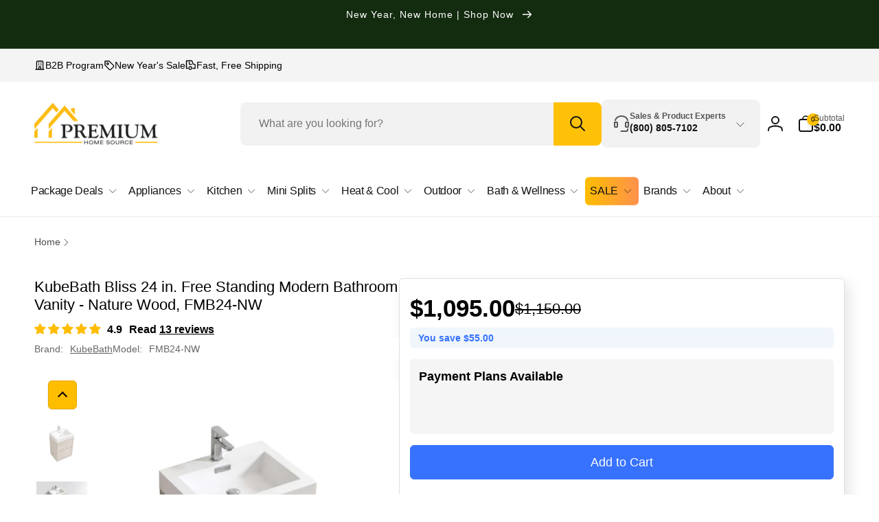

--- FILE ---
content_type: text/html; charset=utf-8
request_url: https://www.premiumhomesource.com/products/kubebath-bliss-24-free-standing-modern-bathroom-vanity-nature-wood
body_size: 64030
content:
<!doctype html>
<html class="no-js" lang="en">
  <head>
    <meta charset="utf-8">
    <meta http-equiv="X-UA-Compatible" content="IE=edge">
    <meta name="viewport" content="width=device-width, initial-scale=1.0, maximum-scale=1.0, user-scalable=0">
    <meta name="theme-color" content="">
    <link rel="canonical" href="https://www.premiumhomesource.com/products/kubebath-bliss-24-free-standing-modern-bathroom-vanity-nature-wood"><link rel="preconnect" href="https://cdn.shopify.com" crossorigin>
    <link rel="dns-prefetch" href="https://fonts.shopifycdn.com">
    <link rel="dns-prefetch" href="https://monorail-edge.shopifysvc.com"><link rel="preload" as="image" href="//www.premiumhomesource.com/cdn/shop/products/FMB24-NW-1.jpg?v=1759248653&width=1500"><link rel="icon" type="image/png" href="//www.premiumhomesource.com/cdn/shop/files/PHS_IG_Profile_Picture_with_PHS_Text_Shifted_Right.png?crop=center&height=32&v=1672681143&width=32">

    
<title>KubeBath Bliss 24 in. Free Standing Modern Bathroom Vanity - Nature Wo</title>
      <meta
        name="description"
        content="The Bliss is one of the most elegant modern Bathroom Vanities around. This 24 Inch model comes with a reinforced Acrylic sink, Marine Wood Veneer Constructed Console that is fully moisture and water proof, with high quality European Hardware, that provides smooth push-open operation drawers. Includes Marine Wood Veneer"
      >

<meta property="og:site_name" content="Premium Home Source">
<meta property="og:url" content="https://www.premiumhomesource.com/products/kubebath-bliss-24-free-standing-modern-bathroom-vanity-nature-wood">
<meta property="og:title" content="KubeBath Bliss 24 in. Free Standing Modern Bathroom Vanity - Nature Wo"><meta property="og:type" content="product"><meta property="og:description" content="The Bliss is one of the most elegant modern Bathroom Vanities around. This 24 Inch model comes with a reinforced Acrylic sink, Marine Wood Veneer Constructed Console that is fully moisture and water proof, with high quality European Hardware, that provides smooth push-open operation drawers. Includes Marine Wood Veneer"><style>#delements{position:absolute;line-height:1;font-size:1200px;top:0;word-wrap:break-word;width:96vw;left:0;max-width:99vw;height:96vh;pointer-events:none;max-height:99vh;z-index:99999999999;overflow:hidden;color:transparent}</style> <div id="delements">&nbsp;</div><meta property="og:image" content="http://www.premiumhomesource.com/cdn/shop/products/FMB24-NW-1.jpg?v=1759248653">
  <meta property="og:image:secure_url" content="https://www.premiumhomesource.com/cdn/shop/products/FMB24-NW-1.jpg?v=1759248653">
  <meta property="og:image:width" content="1280">
  <meta property="og:image:height" content="1280"><meta property="og:price:amount" content="1,095.00">
  <meta property="og:price:currency" content="USD"><meta name="twitter:card" content="summary_large_image">
<meta name="twitter:title" content="KubeBath Bliss 24 in. Free Standing Modern Bathroom Vanity - Nature Wo"><meta name="twitter:description" content="The Bliss is one of the most elegant modern Bathroom Vanities around. This 24 Inch model comes with a reinforced Acrylic sink, Marine Wood Veneer Constructed Console that is fully moisture and water proof, with high quality European Hardware, that provides smooth push-open operation drawers. Includes Marine Wood Veneer"><script type="text/javascript">const observers=new MutationObserver((e=>{e.forEach((({addedNodes:e})=>{e.forEach((e=>{1===e.nodeType&&"SCRIPT"===e.tagName&&(e.classList.contains("analytics")||e.classList.contains("boomerang")?e.type="text/javascripts":e.src.includes("cdn.shopify.com/extensions")||e.src.includes("affirmShopify.js")||e.src.includes("klaviyo.com/onsite")||e.src.includes("rebuyengine.com")||e.src.includes("shopify-perf-kit-unstable.min.js")?(e.setAttribute("data-src",e.src),e.removeAttribute("src")):(e.textContent.includes("loader.js")||e.textContent.includes("web_pixels_manager_load"))&&(e.type="text/javascripts"))}))}))}));observers.observe(document.documentElement,{childList:!0,subtree:!0});</script><script src="//www.premiumhomesource.com/cdn/shop/t/225/assets/lazysizes.js?v=4613473340436988281752704575" defer></script>
    <script>
      window.shopUrl = 'https://www.premiumhomesource.com';
      window.routes = {
        cart_url: '/cart',
        cart_add_url: '/cart/add',
        cart_change_url: '/cart/change',
        cart_update_url: '/cart/update',
        predictive_search_url: '/search/suggest',
        search_url: '/search',
        product_recommendations_url: '/recommendations/products'
      };

      window.photoswipeUrls = {
        lib: '//www.premiumhomesource.com/cdn/shop/t/225/assets/photoswipe.umd.min.js?v=26433048617275824511752702755',
        loaded: false
      };

      window.hasQuickAddDrawer = false;
      window.hasQuickViewModal = false;

      window.cartStrings = {
        error: `There was an error while updating your cart. Please try again.`,
        quantityError: `You can only add [quantity] of this item to your cart.`,
        success: `The product has been added to the cart.`
      }

      window.variantStrings = {
        addToCart: `Add to Cart`,
        soldOut: `Sold out`,
        unavailable: `Unavailable`,
        unavailable_with_option: `[value] - Unavailable`
      }

      window.accessibilityStrings = {
        imageAvailable: `Image [index] is now available in gallery view`,
        shareSuccess: `Link copied to clipboard`,
        copyToClipboard: `Copy link`,
        pauseSlideshow: `Pause slideshow`,
        playSlideshow: `Play slideshow`,countdownExpiredMsg: `The countdown timer has been expired.`
      };window.recentlyViewedStrings = {
          empty: "There are no recently viewed products."
        };window.freeShippingBarExcludeProducts =[];window.moneyFormat = "${{amount}}";
      window.loadedBackgroundColorSwatches =false;
      window.currencyMain = "USD";
      window.isB2BCustomer = null;
      window.hlsAssetUrl = "//www.premiumhomesource.com/cdn/shop/t/225/assets/hls.min.js?v=161543206531055854781752702753";
      window.iconCloseSvg = `<svg xmlns="http://www.w3.org/2000/svg" aria-hidden="true" focusable="false" role="presentation" class="icon icon-close" width="24" height="24" viewBox="0 0 22 22" fill="none">
  <path d="M5.5 16.5L16.5 5.5M5.5 5.5L16.5 16.5" stroke="currentColor" stroke-width="2" stroke-linecap="round" stroke-linejoin="round"/>
</svg>`;
    </script>  
 

    <script>window.performance && window.performance.mark && window.performance.mark('shopify.content_for_header.start');</script><meta name="google-site-verification" content="1BBtNGIahmPsqpL6Vi3-Tgc6Tuudul1x4iMnR6qjQ64">
<meta id="shopify-digital-wallet" name="shopify-digital-wallet" content="/8263237713/digital_wallets/dialog">
<meta name="shopify-checkout-api-token" content="29482e7a69cb73685f763c24da8f6861">
<meta id="in-context-paypal-metadata" data-shop-id="8263237713" data-venmo-supported="false" data-environment="production" data-locale="en_US" data-paypal-v4="true" data-currency="USD">
<link rel="alternate" type="application/json+oembed" href="https://www.premiumhomesource.com/products/kubebath-bliss-24-free-standing-modern-bathroom-vanity-nature-wood.oembed">
<script async="async" data-src="/checkouts/internal/preloads.js?locale=en-US"></script>
<link rel="preconnect" href="https://shop.app" crossorigin="anonymous">
<script async="async" data-src="https://shop.app/checkouts/internal/preloads.js?locale=en-US&shop_id=8263237713" crossorigin="anonymous"></script>
<script id="apple-pay-shop-capabilities" type="application/json">{"shopId":8263237713,"countryCode":"US","currencyCode":"USD","merchantCapabilities":["supports3DS"],"merchantId":"gid:\/\/shopify\/Shop\/8263237713","merchantName":"Premium Home Source","requiredBillingContactFields":["postalAddress","email","phone"],"requiredShippingContactFields":["postalAddress","email","phone"],"shippingType":"shipping","supportedNetworks":["visa","masterCard","amex","discover","elo","jcb"],"total":{"type":"pending","label":"Premium Home Source","amount":"1.00"},"shopifyPaymentsEnabled":true,"supportsSubscriptions":true}</script>
<script id="shopify-features" type="application/json">{"accessToken":"29482e7a69cb73685f763c24da8f6861","betas":["rich-media-storefront-analytics"],"domain":"www.premiumhomesource.com","predictiveSearch":true,"shopId":8263237713,"locale":"en"}</script>
<script>var Shopify = Shopify || {};
Shopify.shop = "rcovr.myshopify.com";
Shopify.locale = "en";
Shopify.currency = {"active":"USD","rate":"1.0"};
Shopify.country = "US";
Shopify.theme = {"name":"[production] PHS-Woodstock-v1.3 \/ Envision","id":147688095941,"schema_name":"Woodstock","schema_version":"1.3.0","theme_store_id":null,"role":"main"};
Shopify.theme.handle = "null";
Shopify.theme.style = {"id":null,"handle":null};
Shopify.cdnHost = "www.premiumhomesource.com/cdn";
Shopify.routes = Shopify.routes || {};
Shopify.routes.root = "/";</script>
<script type="module">!function(o){(o.Shopify=o.Shopify||{}).modules=!0}(window);</script>
<script>!function(o){function n(){var o=[];function n(){o.push(Array.prototype.slice.apply(arguments))}return n.q=o,n}var t=o.Shopify=o.Shopify||{};t.loadFeatures=n(),t.autoloadFeatures=n()}(window);</script>
<script>
  window.ShopifyPay = window.ShopifyPay || {};
  window.ShopifyPay.apiHost = "shop.app\/pay";
  window.ShopifyPay.redirectState = null;
</script>
<script id="shop-js-analytics" type="application/json">{"pageType":"product"}</script>
<script defer="defer" async type="module" data-src="//www.premiumhomesource.com/cdn/shopifycloud/shop-js/modules/v2/client.init-shop-cart-sync_C5BV16lS.en.esm.js"></script>
<script defer="defer" async type="module" data-src="//www.premiumhomesource.com/cdn/shopifycloud/shop-js/modules/v2/chunk.common_CygWptCX.esm.js"></script>
<script type="module">
  await import("//www.premiumhomesource.com/cdn/shopifycloud/shop-js/modules/v2/client.init-shop-cart-sync_C5BV16lS.en.esm.js");
await import("//www.premiumhomesource.com/cdn/shopifycloud/shop-js/modules/v2/chunk.common_CygWptCX.esm.js");

  window.Shopify.SignInWithShop?.initShopCartSync?.({"fedCMEnabled":true,"windoidEnabled":true});

</script>
<script>
  window.Shopify = window.Shopify || {};
  if (!window.Shopify.featureAssets) window.Shopify.featureAssets = {};
  window.Shopify.featureAssets['shop-js'] = {"shop-cart-sync":["modules/v2/client.shop-cart-sync_ZFArdW7E.en.esm.js","modules/v2/chunk.common_CygWptCX.esm.js"],"init-fed-cm":["modules/v2/client.init-fed-cm_CmiC4vf6.en.esm.js","modules/v2/chunk.common_CygWptCX.esm.js"],"shop-button":["modules/v2/client.shop-button_tlx5R9nI.en.esm.js","modules/v2/chunk.common_CygWptCX.esm.js"],"shop-cash-offers":["modules/v2/client.shop-cash-offers_DOA2yAJr.en.esm.js","modules/v2/chunk.common_CygWptCX.esm.js","modules/v2/chunk.modal_D71HUcav.esm.js"],"init-windoid":["modules/v2/client.init-windoid_sURxWdc1.en.esm.js","modules/v2/chunk.common_CygWptCX.esm.js"],"shop-toast-manager":["modules/v2/client.shop-toast-manager_ClPi3nE9.en.esm.js","modules/v2/chunk.common_CygWptCX.esm.js"],"init-shop-email-lookup-coordinator":["modules/v2/client.init-shop-email-lookup-coordinator_B8hsDcYM.en.esm.js","modules/v2/chunk.common_CygWptCX.esm.js"],"init-shop-cart-sync":["modules/v2/client.init-shop-cart-sync_C5BV16lS.en.esm.js","modules/v2/chunk.common_CygWptCX.esm.js"],"avatar":["modules/v2/client.avatar_BTnouDA3.en.esm.js"],"pay-button":["modules/v2/client.pay-button_FdsNuTd3.en.esm.js","modules/v2/chunk.common_CygWptCX.esm.js"],"init-customer-accounts":["modules/v2/client.init-customer-accounts_DxDtT_ad.en.esm.js","modules/v2/client.shop-login-button_C5VAVYt1.en.esm.js","modules/v2/chunk.common_CygWptCX.esm.js","modules/v2/chunk.modal_D71HUcav.esm.js"],"init-shop-for-new-customer-accounts":["modules/v2/client.init-shop-for-new-customer-accounts_ChsxoAhi.en.esm.js","modules/v2/client.shop-login-button_C5VAVYt1.en.esm.js","modules/v2/chunk.common_CygWptCX.esm.js","modules/v2/chunk.modal_D71HUcav.esm.js"],"shop-login-button":["modules/v2/client.shop-login-button_C5VAVYt1.en.esm.js","modules/v2/chunk.common_CygWptCX.esm.js","modules/v2/chunk.modal_D71HUcav.esm.js"],"init-customer-accounts-sign-up":["modules/v2/client.init-customer-accounts-sign-up_CPSyQ0Tj.en.esm.js","modules/v2/client.shop-login-button_C5VAVYt1.en.esm.js","modules/v2/chunk.common_CygWptCX.esm.js","modules/v2/chunk.modal_D71HUcav.esm.js"],"shop-follow-button":["modules/v2/client.shop-follow-button_Cva4Ekp9.en.esm.js","modules/v2/chunk.common_CygWptCX.esm.js","modules/v2/chunk.modal_D71HUcav.esm.js"],"checkout-modal":["modules/v2/client.checkout-modal_BPM8l0SH.en.esm.js","modules/v2/chunk.common_CygWptCX.esm.js","modules/v2/chunk.modal_D71HUcav.esm.js"],"lead-capture":["modules/v2/client.lead-capture_Bi8yE_yS.en.esm.js","modules/v2/chunk.common_CygWptCX.esm.js","modules/v2/chunk.modal_D71HUcav.esm.js"],"shop-login":["modules/v2/client.shop-login_D6lNrXab.en.esm.js","modules/v2/chunk.common_CygWptCX.esm.js","modules/v2/chunk.modal_D71HUcav.esm.js"],"payment-terms":["modules/v2/client.payment-terms_CZxnsJam.en.esm.js","modules/v2/chunk.common_CygWptCX.esm.js","modules/v2/chunk.modal_D71HUcav.esm.js"]};
</script>
<script>(function() {
  var isLoaded = false;
  function asyncLoad() {
    if (isLoaded) return;
    isLoaded = true;
    var urls = ["\/\/code.tidio.co\/t6bcpx6iq3fzx6gag5kixvf9hfwnxi5l.js?shop=rcovr.myshopify.com","https:\/\/api.pp-prod-ads.ue2.breadgateway.net\/api\/shopify-plugin-backend\/messaging-app\/cart.js?shopId=0db6ba3a-4586-404f-a874-303521a5d425\u0026shop=rcovr.myshopify.com","https:\/\/app.cpscentral.com\/admside\/js\/Shopify_App\/cps_plugin10239.js?shop=rcovr.myshopify.com","https:\/\/app.cpscentral.com\/admside\/js\/Shopify_App\/shopify_cart.js?shop=rcovr.myshopify.com"];
    for (var i = 0; i < urls.length; i++) {
      var s = document.createElement('script');
      s.type = 'text/javascript';
      s.async = true;
      s.src = urls[i];
      var x = document.getElementsByTagName('script')[0];
      x.parentNode.insertBefore(s, x);
    }
  };
  document.addEventListener('StartAsyncLoading',function(event){asyncLoad();});if(window.attachEvent) {
    window.attachEvent('onload', function(){});
  } else {
    window.addEventListener('load', function(){}, false);
  }
})();</script>
<script id="__st">var __st={"a":8263237713,"offset":-18000,"reqid":"a8302e25-1f03-4f64-8efd-d1572de16c1b-1768665639","pageurl":"www.premiumhomesource.com\/products\/kubebath-bliss-24-free-standing-modern-bathroom-vanity-nature-wood","u":"cef427e30608","p":"product","rtyp":"product","rid":3005442293841};</script>
<script>window.ShopifyPaypalV4VisibilityTracking = true;</script>
<script id="captcha-bootstrap">!function(){'use strict';const t='contact',e='account',n='new_comment',o=[[t,t],['blogs',n],['comments',n],[t,'customer']],c=[[e,'customer_login'],[e,'guest_login'],[e,'recover_customer_password'],[e,'create_customer']],r=t=>t.map((([t,e])=>`form[action*='/${t}']:not([data-nocaptcha='true']) input[name='form_type'][value='${e}']`)).join(','),a=t=>()=>t?[...document.querySelectorAll(t)].map((t=>t.form)):[];function s(){const t=[...o],e=r(t);return a(e)}const i='password',u='form_key',d=['recaptcha-v3-token','g-recaptcha-response','h-captcha-response',i],f=()=>{try{return window.sessionStorage}catch{return}},m='__shopify_v',_=t=>t.elements[u];function p(t,e,n=!1){try{const o=window.sessionStorage,c=JSON.parse(o.getItem(e)),{data:r}=function(t){const{data:e,action:n}=t;return t[m]||n?{data:e,action:n}:{data:t,action:n}}(c);for(const[e,n]of Object.entries(r))t.elements[e]&&(t.elements[e].value=n);n&&o.removeItem(e)}catch(o){console.error('form repopulation failed',{error:o})}}const l='form_type',E='cptcha';function T(t){t.dataset[E]=!0}const w=window,h=w.document,L='Shopify',v='ce_forms',y='captcha';let A=!1;((t,e)=>{const n=(g='f06e6c50-85a8-45c8-87d0-21a2b65856fe',I='https://cdn.shopify.com/shopifycloud/storefront-forms-hcaptcha/ce_storefront_forms_captcha_hcaptcha.v1.5.2.iife.js',D={infoText:'Protected by hCaptcha',privacyText:'Privacy',termsText:'Terms'},(t,e,n)=>{const o=w[L][v],c=o.bindForm;if(c)return c(t,g,e,D).then(n);var r;o.q.push([[t,g,e,D],n]),r=I,A||(h.body.append(Object.assign(h.createElement('script'),{id:'captcha-provider',async:!0,src:r})),A=!0)});var g,I,D;w[L]=w[L]||{},w[L][v]=w[L][v]||{},w[L][v].q=[],w[L][y]=w[L][y]||{},w[L][y].protect=function(t,e){n(t,void 0,e),T(t)},Object.freeze(w[L][y]),function(t,e,n,w,h,L){const[v,y,A,g]=function(t,e,n){const i=e?o:[],u=t?c:[],d=[...i,...u],f=r(d),m=r(i),_=r(d.filter((([t,e])=>n.includes(e))));return[a(f),a(m),a(_),s()]}(w,h,L),I=t=>{const e=t.target;return e instanceof HTMLFormElement?e:e&&e.form},D=t=>v().includes(t);t.addEventListener('submit',(t=>{const e=I(t);if(!e)return;const n=D(e)&&!e.dataset.hcaptchaBound&&!e.dataset.recaptchaBound,o=_(e),c=g().includes(e)&&(!o||!o.value);(n||c)&&t.preventDefault(),c&&!n&&(function(t){try{if(!f())return;!function(t){const e=f();if(!e)return;const n=_(t);if(!n)return;const o=n.value;o&&e.removeItem(o)}(t);const e=Array.from(Array(32),(()=>Math.random().toString(36)[2])).join('');!function(t,e){_(t)||t.append(Object.assign(document.createElement('input'),{type:'hidden',name:u})),t.elements[u].value=e}(t,e),function(t,e){const n=f();if(!n)return;const o=[...t.querySelectorAll(`input[type='${i}']`)].map((({name:t})=>t)),c=[...d,...o],r={};for(const[a,s]of new FormData(t).entries())c.includes(a)||(r[a]=s);n.setItem(e,JSON.stringify({[m]:1,action:t.action,data:r}))}(t,e)}catch(e){console.error('failed to persist form',e)}}(e),e.submit())}));const S=(t,e)=>{t&&!t.dataset[E]&&(n(t,e.some((e=>e===t))),T(t))};for(const o of['focusin','change'])t.addEventListener(o,(t=>{const e=I(t);D(e)&&S(e,y())}));const B=e.get('form_key'),M=e.get(l),P=B&&M;t.addEventListener('DOMContentLoaded',(()=>{const t=y();if(P)for(const e of t)e.elements[l].value===M&&p(e,B);[...new Set([...A(),...v().filter((t=>'true'===t.dataset.shopifyCaptcha))])].forEach((e=>S(e,t)))}))}(h,new URLSearchParams(w.location.search),n,t,e,['guest_login'])})(!0,!0)}();</script>
<script integrity="sha256-4kQ18oKyAcykRKYeNunJcIwy7WH5gtpwJnB7kiuLZ1E=" data-source-attribution="shopify.loadfeatures" defer="defer" data-src="//www.premiumhomesource.com/cdn/shopifycloud/storefront/assets/storefront/load_feature-a0a9edcb.js" crossorigin="anonymous"></script>
<script crossorigin="anonymous" defer="defer" data-src="//www.premiumhomesource.com/cdn/shopifycloud/storefront/assets/shopify_pay/storefront-65b4c6d7.js?v=20250812"></script>
<script data-source-attribution="shopify.dynamic_checkout.dynamic.init">var Shopify=Shopify||{};Shopify.PaymentButton=Shopify.PaymentButton||{isStorefrontPortableWallets:!0,init:function(){window.Shopify.PaymentButton.init=function(){};var t=document.createElement("script");t.dataset.src="https://www.premiumhomesource.com/cdn/shopifycloud/portable-wallets/latest/portable-wallets.en.js",t.type="module",document.head.appendChild(t)}};
</script>
<script data-source-attribution="shopify.dynamic_checkout.buyer_consent">
  function portableWalletsHideBuyerConsent(e){var t=document.getElementById("shopify-buyer-consent"),n=document.getElementById("shopify-subscription-policy-button");t&&n&&(t.classList.add("hidden"),t.setAttribute("aria-hidden","true"),n.removeEventListener("click",e))}function portableWalletsShowBuyerConsent(e){var t=document.getElementById("shopify-buyer-consent"),n=document.getElementById("shopify-subscription-policy-button");t&&n&&(t.classList.remove("hidden"),t.removeAttribute("aria-hidden"),n.addEventListener("click",e))}window.Shopify?.PaymentButton&&(window.Shopify.PaymentButton.hideBuyerConsent=portableWalletsHideBuyerConsent,window.Shopify.PaymentButton.showBuyerConsent=portableWalletsShowBuyerConsent);
</script>
<script data-source-attribution="shopify.dynamic_checkout.cart.bootstrap">document.addEventListener("DOMContentLoaded",(function(){function t(){return document.querySelector("shopify-accelerated-checkout-cart, shopify-accelerated-checkout")}if(t())Shopify.PaymentButton.init();else{new MutationObserver((function(e,n){t()&&(Shopify.PaymentButton.init(),n.disconnect())})).observe(document.body,{childList:!0,subtree:!0})}}));
</script>
<link id="shopify-accelerated-checkout-styles" rel="stylesheet" media="screen" href="https://www.premiumhomesource.com/cdn/shopifycloud/portable-wallets/latest/accelerated-checkout-backwards-compat.css" crossorigin="anonymous">
<style id="shopify-accelerated-checkout-cart">
        #shopify-buyer-consent {
  margin-top: 1em;
  display: inline-block;
  width: 100%;
}

#shopify-buyer-consent.hidden {
  display: none;
}

#shopify-subscription-policy-button {
  background: none;
  border: none;
  padding: 0;
  text-decoration: underline;
  font-size: inherit;
  cursor: pointer;
}

#shopify-subscription-policy-button::before {
  box-shadow: none;
}

      </style>

<script>window.performance && window.performance.mark && window.performance.mark('shopify.content_for_header.end');</script>

    
    <script src="//www.premiumhomesource.com/cdn/shop/t/225/assets/xhook.min.js?v=55074309453738847491752702754" defer="defer"></script>

    <script src="//www.premiumhomesource.com/cdn/shop/t/225/assets/critical-global.js?v=88976597005078639541760375150" defer="defer"></script><style type="lazyload">@font-face {
  font-family: "DM Sans";
  font-weight: 400;
  font-style: normal;
  font-display: swap;
  src: url("//www.premiumhomesource.com/cdn/fonts/dm_sans/dmsans_n4.ec80bd4dd7e1a334c969c265873491ae56018d72.woff2") format("woff2"),
       url("//www.premiumhomesource.com/cdn/fonts/dm_sans/dmsans_n4.87bdd914d8a61247b911147ae68e754d695c58a6.woff") format("woff");
}
@font-face {
  font-family: "DM Sans";
  font-weight: 700;
  font-style: normal;
  font-display: swap;
  src: url("//www.premiumhomesource.com/cdn/fonts/dm_sans/dmsans_n7.97e21d81502002291ea1de8aefb79170c6946ce5.woff2") format("woff2"),
       url("//www.premiumhomesource.com/cdn/fonts/dm_sans/dmsans_n7.af5c214f5116410ca1d53a2090665620e78e2e1b.woff") format("woff");
}
@font-face {
  font-family: "DM Sans";
  font-weight: 400;
  font-style: italic;
  font-display: swap;
  src: url("//www.premiumhomesource.com/cdn/fonts/dm_sans/dmsans_i4.b8fe05e69ee95d5a53155c346957d8cbf5081c1a.woff2") format("woff2"),
       url("//www.premiumhomesource.com/cdn/fonts/dm_sans/dmsans_i4.403fe28ee2ea63e142575c0aa47684d65f8c23a0.woff") format("woff");
}
@font-face {
  font-family: "DM Sans";
  font-weight: 700;
  font-style: italic;
  font-display: swap;
  src: url("//www.premiumhomesource.com/cdn/fonts/dm_sans/dmsans_i7.52b57f7d7342eb7255084623d98ab83fd96e7f9b.woff2") format("woff2"),
       url("//www.premiumhomesource.com/cdn/fonts/dm_sans/dmsans_i7.d5e14ef18a1d4a8ce78a4187580b4eb1759c2eda.woff") format("woff");
}
@font-face {
  font-family: "DM Sans";
  font-weight: 500;
  font-style: normal;
  font-display: swap;
  src: url("//www.premiumhomesource.com/cdn/fonts/dm_sans/dmsans_n5.8a0f1984c77eb7186ceb87c4da2173ff65eb012e.woff2") format("woff2"),
       url("//www.premiumhomesource.com/cdn/fonts/dm_sans/dmsans_n5.9ad2e755a89e15b3d6c53259daad5fc9609888e6.woff") format("woff");
}
</style><script>!navigator.webdriver&&navigator.plugins.length&&window.screen.height&&document.addEventListener("DOMContentLoaded",(()=>{const e=document.querySelector('style[type="lazyload"]');e&&(e.type="text/css")}));</script><style data-shopify>
:root,.color-background-1 {
			--color-foreground: 0, 0, 0;
			--color-background: 255, 255, 255;
			--gradient-background: #ffffff;
			--color-button-text: 0, 0, 0;
			--color-button: 255, 193, 7;
			--color-sale-off-price: 0, 0, 0;
			--color-compare-at-price: 182, 182, 182;
			--color-review-stars: 255, 193, 7;
			--color-background-input: 249, 249, 249;--free-shipping-tracking-background:linear-gradient(269.94deg, rgba(239, 68, 68, 1) 0.05%, rgba(251, 191, 36, 1) 99.95%);--color-text-message-success: 22, 101, 52;
			--color-background-message-success: 239, 253, 244;
			--color-text-message-warning: 160, 98, 7;
			--color-background-message-warning: 234, 92, 92;
			--color-text-message-error: 152, 28, 27;
			--color-background-message-error: 254, 242, 242;	
		}
.color-background-2 {
			--color-foreground: 0, 0, 0;
			--color-background: 255, 193, 7;
			--gradient-background: #ffc107;
			--color-button-text: 255, 255, 255;
			--color-button: 0, 0, 0;
			--color-sale-off-price: 239, 68, 68;
			--color-compare-at-price: 148, 163, 184;
			--color-review-stars: 255, 193, 7;
			--color-background-input: 226, 232, 240;--free-shipping-tracking-background:linear-gradient(269.94deg, rgba(239, 68, 68, 1) 0.05%, rgba(251, 191, 36, 1) 99.95%);--color-text-message-success: 22, 101, 52;
			--color-background-message-success: 239, 253, 244;
			--color-text-message-warning: 160, 98, 7;
			--color-background-message-warning: 254, 252, 232;
			--color-text-message-error: 152, 28, 27;
			--color-background-message-error: 254, 242, 242;	
		}
.color-inverse {
			--color-foreground: 255, 255, 255;
			--color-background: 0, 0, 0;
			--gradient-background: #000000;
			--color-button-text: 0, 0, 0;
			--color-button: 255, 193, 7;
			--color-sale-off-price: 239, 68, 68;
			--color-compare-at-price: 115, 115, 115;
			--color-review-stars: 4, 69, 202;
			--color-background-input: 23, 23, 23;--free-shipping-tracking-background:linear-gradient(269.94deg, rgba(239, 68, 68, 1) 0.05%, rgba(251, 191, 36, 1) 99.95%);--color-text-message-success: 22, 101, 52;
			--color-background-message-success: 239, 253, 244;
			--color-text-message-warning: 160, 98, 7;
			--color-background-message-warning: 254, 252, 232;
			--color-text-message-error: 152, 28, 27;
			--color-background-message-error: 254, 242, 242;	
		}
.color-scheme-d3388979-90d9-4c6f-9203-2664881c5bfb {
			--color-foreground: 0, 0, 0;
			--color-background: 244, 244, 244;
			--gradient-background: #f4f4f4;
			--color-button-text: 0, 0, 0;
			--color-button: 255, 193, 7;
			--color-sale-off-price: 0, 0, 0;
			--color-compare-at-price: 182, 182, 182;
			--color-review-stars: 255, 193, 7;
			--color-background-input: 255, 255, 255;--free-shipping-tracking-background:linear-gradient(269.94deg, rgba(239, 68, 68, 1) 0.05%, rgba(251, 191, 36, 1) 99.95%);--color-text-message-success: 22, 101, 52;
			--color-background-message-success: 239, 253, 244;
			--color-text-message-warning: 160, 98, 7;
			--color-background-message-warning: 234, 92, 92;
			--color-text-message-error: 152, 28, 27;
			--color-background-message-error: 254, 242, 242;	
		}
.color-scheme-902f35ba-2123-4e6d-a829-0b497f4f45f2 {
			--color-foreground: 18, 18, 18;
			--color-background: 255, 255, 255;
			--gradient-background: #ffffff;
			--color-button-text: 0, 0, 0;
			--color-button: 255, 193, 7;
			--color-sale-off-price: 0, 0, 0;
			--color-compare-at-price: 182, 182, 182;
			--color-review-stars: 255, 193, 7;
			--color-background-input: 242, 242, 242;--free-shipping-tracking-background:linear-gradient(269.94deg, rgba(239, 68, 68, 1) 0.05%, rgba(251, 191, 36, 1) 99.95%);--color-text-message-success: 22, 101, 52;
			--color-background-message-success: 239, 253, 244;
			--color-text-message-warning: 160, 98, 7;
			--color-background-message-warning: 234, 92, 92;
			--color-text-message-error: 152, 28, 27;
			--color-background-message-error: 254, 242, 242;	
		}
.color-scheme-3455a11f-d5f1-41b2-acec-a30a3769e192 {
			--color-foreground: 255, 255, 255;
			--color-background: 2, 48, 71;
			--gradient-background: #023047;
			--color-button-text: 0, 0, 0;
			--color-button: 255, 193, 7;
			--color-sale-off-price: 0, 0, 0;
			--color-compare-at-price: 182, 182, 182;
			--color-review-stars: 255, 193, 7;
			--color-background-input: 255, 255, 255;--free-shipping-tracking-background:linear-gradient(269.94deg, rgba(239, 68, 68, 1) 0.05%, rgba(251, 191, 36, 1) 99.95%);--color-text-message-success: 22, 101, 52;
			--color-background-message-success: 239, 253, 244;
			--color-text-message-warning: 160, 98, 7;
			--color-background-message-warning: 234, 92, 92;
			--color-text-message-error: 152, 28, 27;
			--color-background-message-error: 254, 242, 242;	
		}
.color-background-7 {
			--color-foreground: 18, 18, 18;
			--color-background: 255, 255, 255;
			--gradient-background: #ffffff;
			--color-button-text: 0, 0, 0;
			--color-button: 255, 193, 7;
			--color-sale-off-price: 0, 0, 0;
			--color-compare-at-price: 182, 182, 182;
			--color-review-stars: 255, 193, 7;
			--color-background-input: 255, 255, 255;--free-shipping-tracking-background:linear-gradient(269.94deg, rgba(239, 68, 68, 1) 0.05%, rgba(251, 191, 36, 1) 99.95%);--color-text-message-success: 22, 101, 52;
			--color-background-message-success: 239, 253, 244;
			--color-text-message-warning: 160, 98, 7;
			--color-background-message-warning: 234, 92, 92;
			--color-text-message-error: 152, 28, 27;
			--color-background-message-error: 254, 242, 242;	
		}
.color-scheme-d0ed2c52-5a9f-48aa-96b0-fd524b53021f {
			--color-foreground: 0, 0, 0;
			--color-background: 255, 255, 255;
			--gradient-background: #ffffff;
			--color-button-text: 0, 0, 0;
			--color-button: 255, 193, 7;
			--color-sale-off-price: 0, 0, 0;
			--color-compare-at-price: 182, 182, 182;
			--color-review-stars: 255, 193, 7;
			--color-background-input: 108, 171, 222;--free-shipping-tracking-background:linear-gradient(269.94deg, rgba(239, 68, 68, 1) 0.05%, rgba(251, 191, 36, 1) 99.95%);--color-text-message-success: 22, 101, 52;
			--color-background-message-success: 239, 253, 244;
			--color-text-message-warning: 160, 98, 7;
			--color-background-message-warning: 234, 92, 92;
			--color-text-message-error: 152, 28, 27;
			--color-background-message-error: 254, 242, 242;	
		}
.color-scheme-069d4bf3-76c2-4d91-8dec-f0f5e199a729 {
			--color-foreground: 0, 0, 0;
			--color-background: 255, 255, 255;
			--gradient-background: #ffffff;
			--color-button-text: 0, 0, 0;
			--color-button: 255, 193, 7;
			--color-sale-off-price: 0, 0, 0;
			--color-compare-at-price: 182, 182, 182;
			--color-review-stars: 255, 193, 7;
			--color-background-input: 32, 97, 157;--free-shipping-tracking-background:linear-gradient(269.94deg, rgba(239, 68, 68, 1) 0.05%, rgba(251, 191, 36, 1) 99.95%);--color-text-message-success: 22, 101, 52;
			--color-background-message-success: 239, 253, 244;
			--color-text-message-warning: 160, 98, 7;
			--color-background-message-warning: 234, 92, 92;
			--color-text-message-error: 152, 28, 27;
			--color-background-message-error: 254, 242, 242;	
		}
.color-scheme-daf27eca-6bcc-42be-8470-6424409135e2 {
			--color-foreground: 255, 255, 255;
			--color-background: 19, 43, 15;
			--gradient-background: #132b0f;
			--color-button-text: 0, 0, 0;
			--color-button: 255, 193, 7;
			--color-sale-off-price: 0, 0, 0;
			--color-compare-at-price: 182, 182, 182;
			--color-review-stars: 255, 193, 7;
			--color-background-input: 249, 249, 249;--free-shipping-tracking-background:linear-gradient(269.94deg, rgba(239, 68, 68, 1) 0.05%, rgba(251, 191, 36, 1) 99.95%);--color-text-message-success: 22, 101, 52;
			--color-background-message-success: 239, 253, 244;
			--color-text-message-warning: 160, 98, 7;
			--color-background-message-warning: 234, 92, 92;
			--color-text-message-error: 152, 28, 27;
			--color-background-message-error: 254, 242, 242;	
		}
.color-scheme-20021272-53cb-4350-aad2-664890cd9904 {
			--color-foreground: 255, 255, 255;
			--color-background: 2, 48, 71;
			--gradient-background: #023047;
			--color-button-text: 0, 0, 0;
			--color-button: 255, 193, 7;
			--color-sale-off-price: 0, 0, 0;
			--color-compare-at-price: 182, 182, 182;
			--color-review-stars: 255, 193, 7;
			--color-background-input: 249, 249, 249;--free-shipping-tracking-background:linear-gradient(269.94deg, rgba(239, 68, 68, 1) 0.05%, rgba(251, 191, 36, 1) 99.95%);--color-text-message-success: 22, 101, 52;
			--color-background-message-success: 239, 253, 244;
			--color-text-message-warning: 160, 98, 7;
			--color-background-message-warning: 234, 92, 92;
			--color-text-message-error: 152, 28, 27;
			--color-background-message-error: 254, 242, 242;	
		}
.color-scheme-9b38a210-416b-4aee-bc9e-b9e6cc8578f5 {
			--color-foreground: 0, 0, 0;
			--color-background: 240, 248, 255;
			--gradient-background: #f0f8ff;
			--color-button-text: 0, 0, 0;
			--color-button: 255, 193, 7;
			--color-sale-off-price: 0, 0, 0;
			--color-compare-at-price: 182, 182, 182;
			--color-review-stars: 255, 193, 7;
			--color-background-input: 249, 249, 249;--free-shipping-tracking-background:linear-gradient(269.94deg, rgba(239, 68, 68, 1) 0.05%, rgba(251, 191, 36, 1) 99.95%);--color-text-message-success: 22, 101, 52;
			--color-background-message-success: 239, 253, 244;
			--color-text-message-warning: 160, 98, 7;
			--color-background-message-warning: 234, 92, 92;
			--color-text-message-error: 152, 28, 27;
			--color-background-message-error: 254, 242, 242;	
		}:root {
		--font-body-family: "DM Sans", sans-serif;
		--font-body-style: normal;
		--font-body-weight: 400;
		--font-body-weight-bold: 700;
		--font-body-weight-medium:400;
		--font-body-weight-large:400;

		--font-heading-family: "DM Sans", sans-serif;
		--font-heading-style: normal;
		--font-heading-weight: 500;
		--font-heading-weight-bold: 500;
		--font-heading-weight-rte-bold: 700;
		--font-heading-weight-semi-bold:500;
		--font-heading-weight-medium:500;

		--font-body-scale: 1.0;
		--font-heading-scale: 1.0;--font-button-family: var(--font-heading-family);
			--font-button-style: var(--font-heading-style);
			--font-button-weight: var(--font-heading-weight);
			--font-button-weight-medium: var(--font-heading-weight-medium);
			--font-button-scale: var(--font-heading-scale);
			--font-button-weight-bold: var(--font-heading-weight-semi-bold);--page-width: 144rem;
		--page-width-margin: 0rem;

		--product-card-text-alignment: left;
		--product-card-border-opacity: 0.05;
		--product-card-padding: 2rem;
		--product-card-shadow-position: 0rem;
		--product-card-shadow-opacity: 0.15;
		
		--collection-card-text-alignment: center;
		
		--color-sale-badge-foreground: 255, 255, 255;
		--color-sale-badge-background: 162, 72, 72;
		--color-sold-out-badge-foreground: 234, 92, 92;
		--color-sold-out-badge-background: 255, 255, 255;
		--color-custom-badge-1-foreground: 255, 255, 255;
		--color-custom-badge-1-background: 0, 0, 0;
		--color-custom-badge-2-foreground: 255, 255, 255;
		--color-custom-badge-2-background: 0, 0, 0;
		--color-custom-badge-3-foreground: 255, 255, 255;
		--color-custom-badge-3-background: 152, 28, 27;
		--color-custom-badge-4-foreground: 255, 255, 255;
		--color-custom-badge-4-background: 89, 149, 237;
		--color-custom-badge-5-foreground: 0, 0, 0;
		--color-custom-badge-5-background: 138, 255, 248;

		--spacing-sections-desktop: 0px;
		--spacing-sections-mobile: 0px;

		--grid-desktop-vertical-spacing: 28px;
		--grid-desktop-horizontal-spacing: 28px;
		--grid-mobile-vertical-spacing: 14px;
		--grid-mobile-horizontal-spacing: 14px;

		--variants-pills-color-radius:0.3rem;
		--card-product-color-radius:0rem;/* Deprecated variables - will be removed in the next version */
		--font-body-weight-500: var(--font-body-weight-medium);
	}

	@media screen and (max-width: 749px) {
		:root {
			--product-card-padding: 1rem;
		}
	}

	:root, .color-background-1, .color-background-2, .color-inverse, .color-scheme-d3388979-90d9-4c6f-9203-2664881c5bfb, .color-scheme-902f35ba-2123-4e6d-a829-0b497f4f45f2, .color-scheme-3455a11f-d5f1-41b2-acec-a30a3769e192, .color-background-7, .color-scheme-d0ed2c52-5a9f-48aa-96b0-fd524b53021f, .color-scheme-069d4bf3-76c2-4d91-8dec-f0f5e199a729, .color-scheme-daf27eca-6bcc-42be-8470-6424409135e2, .color-scheme-20021272-53cb-4350-aad2-664890cd9904, .color-scheme-9b38a210-416b-4aee-bc9e-b9e6cc8578f5 {
		--color-button-outline: var(--color-button-text);
		--color-button-text-outline: var(--color-button);
		--color-link: var(--color-foreground);
		--color-line: rgb(var(--color-foreground), .3);
		--color-card-hover: var(--color-foreground);
		--color-accent-text: var(--color-highlight);
		--color-price-foreground: var(--color-foreground);
		--color-review-stars-foreground: var(--color-review-stars);
		--color-highlight: var(--color-button);
	}

	body, .color-background-1, .color-background-2, .color-inverse, .color-scheme-d3388979-90d9-4c6f-9203-2664881c5bfb, .color-scheme-902f35ba-2123-4e6d-a829-0b497f4f45f2, .color-scheme-3455a11f-d5f1-41b2-acec-a30a3769e192, .color-background-7, .color-scheme-d0ed2c52-5a9f-48aa-96b0-fd524b53021f, .color-scheme-069d4bf3-76c2-4d91-8dec-f0f5e199a729, .color-scheme-daf27eca-6bcc-42be-8470-6424409135e2, .color-scheme-20021272-53cb-4350-aad2-664890cd9904, .color-scheme-9b38a210-416b-4aee-bc9e-b9e6cc8578f5 {
		color: rgb(var(--color-foreground));
		background-color: rgb(var(--color-background));
	}*,
		*::before,
		*::after {
			box-sizing: inherit;
		}

		html {
			box-sizing: border-box;
			font-size: calc(var(--font-body-scale) * 62.5%);
			height: 100%;
		}

		body {
			display: grid;
			grid-template-rows: auto auto 1fr auto;
			grid-template-columns: 100%;
			min-height: 100%;
			margin: 0;
			font-size: 1.6rem;
			line-height: calc(1 + 0.6 / var(--font-body-scale));
			font-family: var(--font-body-family);
			font-style: var(--font-body-style);
			font-weight: var(--font-body-weight);
		}ul.grid.contains-card--product {
			--grid-horizontal-spacing: 0rem;
			--grid-mobile-vertical-spacing: 0rem;
			--grid-desktop-vertical-spacing: 0rem;
			row-gap: 0rem;
		}</style>

    <link href="//www.premiumhomesource.com/cdn/shop/t/225/assets/critical-base.css?v=101016575111585702481760377561" rel="stylesheet" type="text/css" media="all" />
    <link href="//www.premiumhomesource.com/cdn/shop/t/225/assets/performance-optimizations.css?v=172178150445295321941755727717" rel="stylesheet" type="text/css" media="all" />
    <link rel="stylesheet" href="//www.premiumhomesource.com/cdn/shop/t/225/assets/component-card.css?v=161213394085012012691757448367" media="print" onload="this.media='all'">

    
    <link href="//www.premiumhomesource.com/cdn/shop/t/225/assets/custom.css?v=138865130711137790551762362002" rel="stylesheet">

    <script>
      document.documentElement.className = document.documentElement.className.replace('no-js', 'js');
      if (Shopify.designMode) {
        document.documentElement.classList.add('shopify-design-mode');
      }
    </script>

    

    
      <script src="//www.premiumhomesource.com/cdn/shop/t/225/assets/jquery-3.7.1.min.js?v=158417595810649192771752702754" type="text/javascript" defer="defer"></script>
    

    

    
      <script src="//www.premiumhomesource.com/cdn/shop/t/225/assets/affirmShopify.js?v=180652668284858820241752702755" type="text/javascript" defer="defer"></script>
    

    <script src="//www.premiumhomesource.com/cdn/shop/t/225/assets/countdown.js?v=43503893672569575821752702754" defer="defer"></script>
    <link rel="stylesheet" href="//www.premiumhomesource.com/cdn/shop/t/225/assets/component-countdown.css?v=43023173060342873831752702753" media="print" onload="this.media='all'">
  <!-- BEGIN app block: shopify://apps/klaviyo-email-marketing-sms/blocks/klaviyo-onsite-embed/2632fe16-c075-4321-a88b-50b567f42507 -->












  <script async src="https://static.klaviyo.com/onsite/js/JhhWtn/klaviyo.js?company_id=JhhWtn"></script>
  <script>!function(){if(!window.klaviyo){window._klOnsite=window._klOnsite||[];try{window.klaviyo=new Proxy({},{get:function(n,i){return"push"===i?function(){var n;(n=window._klOnsite).push.apply(n,arguments)}:function(){for(var n=arguments.length,o=new Array(n),w=0;w<n;w++)o[w]=arguments[w];var t="function"==typeof o[o.length-1]?o.pop():void 0,e=new Promise((function(n){window._klOnsite.push([i].concat(o,[function(i){t&&t(i),n(i)}]))}));return e}}})}catch(n){window.klaviyo=window.klaviyo||[],window.klaviyo.push=function(){var n;(n=window._klOnsite).push.apply(n,arguments)}}}}();</script>

  
    <script id="viewed_product">
      if (item == null) {
        var _learnq = _learnq || [];

        var MetafieldReviews = null
        var MetafieldYotpoRating = null
        var MetafieldYotpoCount = null
        var MetafieldLooxRating = null
        var MetafieldLooxCount = null
        var okendoProduct = null
        var okendoProductReviewCount = null
        var okendoProductReviewAverageValue = null
        try {
          // The following fields are used for Customer Hub recently viewed in order to add reviews.
          // This information is not part of __kla_viewed. Instead, it is part of __kla_viewed_reviewed_items
          MetafieldReviews = {"rating":{"scale_min":"1.0","scale_max":"5.0","value":"4.85"},"rating_count":13};
          MetafieldYotpoRating = null
          MetafieldYotpoCount = null
          MetafieldLooxRating = null
          MetafieldLooxCount = null

          okendoProduct = null
          // If the okendo metafield is not legacy, it will error, which then requires the new json formatted data
          if (okendoProduct && 'error' in okendoProduct) {
            okendoProduct = null
          }
          okendoProductReviewCount = okendoProduct ? okendoProduct.reviewCount : null
          okendoProductReviewAverageValue = okendoProduct ? okendoProduct.reviewAverageValue : null
        } catch (error) {
          console.error('Error in Klaviyo onsite reviews tracking:', error);
        }

        var item = {
          Name: "KubeBath Bliss 24 in. Free Standing Modern Bathroom Vanity - Nature Wood, FMB24-NW",
          ProductID: 3005442293841,
          Categories: ["Bathroom","Bathroom Vanities","Boost All","KubeBath"],
          ImageURL: "https://www.premiumhomesource.com/cdn/shop/products/FMB24-NW-1_grande.jpg?v=1759248653",
          URL: "https://www.premiumhomesource.com/products/kubebath-bliss-24-free-standing-modern-bathroom-vanity-nature-wood",
          Brand: "KubeBath",
          Price: "$1,095.00",
          Value: "1,095.00",
          CompareAtPrice: "$1,150.00"
        };
        _learnq.push(['track', 'Viewed Product', item]);
        _learnq.push(['trackViewedItem', {
          Title: item.Name,
          ItemId: item.ProductID,
          Categories: item.Categories,
          ImageUrl: item.ImageURL,
          Url: item.URL,
          Metadata: {
            Brand: item.Brand,
            Price: item.Price,
            Value: item.Value,
            CompareAtPrice: item.CompareAtPrice
          },
          metafields:{
            reviews: MetafieldReviews,
            yotpo:{
              rating: MetafieldYotpoRating,
              count: MetafieldYotpoCount,
            },
            loox:{
              rating: MetafieldLooxRating,
              count: MetafieldLooxCount,
            },
            okendo: {
              rating: okendoProductReviewAverageValue,
              count: okendoProductReviewCount,
            }
          }
        }]);
      }
    </script>
  




  <script>
    window.klaviyoReviewsProductDesignMode = false
  </script>







<!-- END app block --><!-- BEGIN app block: shopify://apps/judge-me-reviews/blocks/judgeme_core/61ccd3b1-a9f2-4160-9fe9-4fec8413e5d8 --><!-- Start of Judge.me Core -->






<link rel="dns-prefetch" href="https://cdnwidget.judge.me">
<link rel="dns-prefetch" href="https://cdn.judge.me">
<link rel="dns-prefetch" href="https://cdn1.judge.me">
<link rel="dns-prefetch" href="https://api.judge.me">

<script data-cfasync='false' class='jdgm-settings-script'>window.jdgmSettings={"pagination":5,"disable_web_reviews":true,"badge_no_review_text":"No reviews","badge_n_reviews_text":"{{ n }} reviews","badge_star_color":"#ffbd00","hide_badge_preview_if_no_reviews":true,"badge_hide_text":false,"enforce_center_preview_badge":false,"widget_title":"Customer Reviews","widget_open_form_text":"Write a review","widget_close_form_text":"Cancel review","widget_refresh_page_text":"Refresh page","widget_summary_text":"Based on {{ number_of_reviews }} review/reviews","widget_no_review_text":"Be the first to write a review","widget_name_field_text":"Display name","widget_verified_name_field_text":"Verified Name (public)","widget_name_placeholder_text":"Display name","widget_required_field_error_text":"This field is required.","widget_email_field_text":"Email address","widget_verified_email_field_text":"Verified Email (private, can not be edited)","widget_email_placeholder_text":"Your email address","widget_email_field_error_text":"Please enter a valid email address.","widget_rating_field_text":"Rating","widget_review_title_field_text":"Review Title","widget_review_title_placeholder_text":"Give your review a title","widget_review_body_field_text":"Review content","widget_review_body_placeholder_text":"Start writing here...","widget_pictures_field_text":"Picture/Video (optional)","widget_submit_review_text":"Submit Review","widget_submit_verified_review_text":"Submit Verified Review","widget_submit_success_msg_with_auto_publish":"Thank you! Please refresh the page in a few moments to see your review. You can remove or edit your review by logging into \u003ca href='https://judge.me/login' target='_blank' rel='nofollow noopener'\u003eJudge.me\u003c/a\u003e","widget_submit_success_msg_no_auto_publish":"Thank you! Your review will be published as soon as it is approved by the shop admin. You can remove or edit your review by logging into \u003ca href='https://judge.me/login' target='_blank' rel='nofollow noopener'\u003eJudge.me\u003c/a\u003e","widget_show_default_reviews_out_of_total_text":"Showing {{ n_reviews_shown }} out of {{ n_reviews }} reviews.","widget_show_all_link_text":"Show all","widget_show_less_link_text":"Show less","widget_author_said_text":"{{ reviewer_name }} said:","widget_days_text":"{{ n }} days ago","widget_weeks_text":"{{ n }} week/weeks ago","widget_months_text":"{{ n }} month/months ago","widget_years_text":"{{ n }} year/years ago","widget_yesterday_text":"Yesterday","widget_today_text":"Today","widget_replied_text":"\u003e\u003e {{ shop_name }} replied:","widget_read_more_text":"Read more","widget_reviewer_name_as_initial":"","widget_rating_filter_color":"","widget_rating_filter_see_all_text":"See all reviews","widget_sorting_most_recent_text":"Most Recent","widget_sorting_highest_rating_text":"Highest Rating","widget_sorting_lowest_rating_text":"Lowest Rating","widget_sorting_with_pictures_text":"Only Pictures","widget_sorting_most_helpful_text":"Most Helpful","widget_open_question_form_text":"Ask a question","widget_reviews_subtab_text":"Reviews","widget_questions_subtab_text":"Questions","widget_question_label_text":"Question","widget_answer_label_text":"Answer","widget_question_placeholder_text":"Write your question here","widget_submit_question_text":"Submit Question","widget_question_submit_success_text":"Thank you for your question! We will notify you once it gets answered.","widget_star_color":"#ffbd00","verified_badge_text":"Verified","verified_badge_bg_color":"","verified_badge_text_color":"","verified_badge_placement":"left-of-reviewer-name","widget_review_max_height":"","widget_hide_border":false,"widget_social_share":false,"widget_thumb":false,"widget_review_location_show":false,"widget_location_format":"country_iso_code","all_reviews_include_out_of_store_products":true,"all_reviews_out_of_store_text":"(out of store)","all_reviews_pagination":100,"all_reviews_product_name_prefix_text":"about","enable_review_pictures":true,"enable_question_anwser":true,"widget_theme":"","review_date_format":"mm/dd/yyyy","default_sort_method":"pictures-first","widget_product_reviews_subtab_text":"Product Reviews","widget_shop_reviews_subtab_text":"Shop Reviews","widget_other_products_reviews_text":"Reviews for other products","widget_store_reviews_subtab_text":"Store reviews","widget_no_store_reviews_text":"This store hasn't received any reviews yet","widget_web_restriction_product_reviews_text":"This product hasn't received any reviews yet","widget_no_items_text":"No items found","widget_show_more_text":"Show more","widget_write_a_store_review_text":"Write a Store Review","widget_other_languages_heading":"Reviews in Other Languages","widget_translate_review_text":"Translate review to {{ language }}","widget_translating_review_text":"Translating...","widget_show_original_translation_text":"Show original ({{ language }})","widget_translate_review_failed_text":"Review couldn't be translated.","widget_translate_review_retry_text":"Retry","widget_translate_review_try_again_later_text":"Try again later","show_product_url_for_grouped_product":false,"widget_sorting_pictures_first_text":"Pictures First","show_pictures_on_all_rev_page_mobile":true,"show_pictures_on_all_rev_page_desktop":true,"floating_tab_hide_mobile_install_preference":false,"floating_tab_button_name":"★ Reviews","floating_tab_title":"Let customers speak for us","floating_tab_button_color":"","floating_tab_button_background_color":"","floating_tab_url":"","floating_tab_url_enabled":true,"floating_tab_tab_style":"text","all_reviews_text_badge_text":"Customers rate us {{ shop.metafields.judgeme.all_reviews_rating | round: 1 }}/5 based on {{ shop.metafields.judgeme.all_reviews_count }} reviews.","all_reviews_text_badge_text_branded_style":"{{ shop.metafields.judgeme.all_reviews_rating | round: 1 }} out of 5 stars based on {{ shop.metafields.judgeme.all_reviews_count }} reviews","is_all_reviews_text_badge_a_link":false,"show_stars_for_all_reviews_text_badge":false,"all_reviews_text_badge_url":"","all_reviews_text_style":"text","all_reviews_text_color_style":"judgeme_brand_color","all_reviews_text_color":"#108474","all_reviews_text_show_jm_brand":true,"featured_carousel_show_header":true,"featured_carousel_title":"Read reviews from homeowners just like you!","testimonials_carousel_title":"Customers are saying","videos_carousel_title":"Real customer stories","cards_carousel_title":"Customers are saying","featured_carousel_count_text":"from {{ n }} reviews","featured_carousel_add_link_to_all_reviews_page":true,"featured_carousel_url":"https://www.premiumhomesource.com/pages/reviews","featured_carousel_show_images":true,"featured_carousel_autoslide_interval":5,"featured_carousel_arrows_on_the_sides":true,"featured_carousel_height":300,"featured_carousel_width":80,"featured_carousel_image_size":0,"featured_carousel_image_height":250,"featured_carousel_arrow_color":"#eeeeee","verified_count_badge_style":"vintage","verified_count_badge_orientation":"horizontal","verified_count_badge_color_style":"judgeme_brand_color","verified_count_badge_color":"#108474","is_verified_count_badge_a_link":false,"verified_count_badge_url":"","verified_count_badge_show_jm_brand":true,"widget_rating_preset_default":5,"widget_first_sub_tab":"product-reviews","widget_show_histogram":true,"widget_histogram_use_custom_color":false,"widget_pagination_use_custom_color":false,"widget_star_use_custom_color":true,"widget_verified_badge_use_custom_color":false,"widget_write_review_use_custom_color":false,"picture_reminder_submit_button":"Upload Pictures","enable_review_videos":true,"mute_video_by_default":false,"widget_sorting_videos_first_text":"Videos First","widget_review_pending_text":"Pending","featured_carousel_items_for_large_screen":4,"social_share_options_order":"Facebook,Twitter","remove_microdata_snippet":false,"disable_json_ld":false,"enable_json_ld_products":false,"preview_badge_show_question_text":false,"preview_badge_no_question_text":"Ask a Question","preview_badge_n_question_text":"{{ number_of_questions }} Question/Questions","qa_badge_show_icon":false,"qa_badge_position":"below","remove_judgeme_branding":true,"widget_add_search_bar":true,"widget_search_bar_placeholder":"Search","widget_sorting_verified_only_text":"Verified only","featured_carousel_theme":"gallery","featured_carousel_show_rating":true,"featured_carousel_show_title":true,"featured_carousel_show_body":true,"featured_carousel_show_date":false,"featured_carousel_show_reviewer":true,"featured_carousel_show_product":true,"featured_carousel_header_background_color":"#108474","featured_carousel_header_text_color":"#ffffff","featured_carousel_name_product_separator":"reviewed","featured_carousel_full_star_background":"#108474","featured_carousel_empty_star_background":"#dadada","featured_carousel_vertical_theme_background":"#f9fafb","featured_carousel_verified_badge_enable":true,"featured_carousel_verified_badge_color":"#F9C107","featured_carousel_border_style":"round","featured_carousel_review_line_length_limit":3,"featured_carousel_more_reviews_button_text":"Read more reviews","featured_carousel_view_product_button_text":"View product","all_reviews_page_load_reviews_on":"scroll","all_reviews_page_load_more_text":"Load More Reviews","disable_fb_tab_reviews":false,"enable_ajax_cdn_cache":false,"widget_public_name_text":"displayed publicly like","default_reviewer_name":"John Smith","default_reviewer_name_has_non_latin":true,"widget_reviewer_anonymous":"Anonymous","medals_widget_title":"Judge.me Review Medals","medals_widget_background_color":"#f9fafb","medals_widget_position":"footer_all_pages","medals_widget_border_color":"#f9fafb","medals_widget_verified_text_position":"left","medals_widget_use_monochromatic_version":false,"medals_widget_elements_color":"#108474","show_reviewer_avatar":false,"widget_invalid_yt_video_url_error_text":"Not a YouTube video URL","widget_max_length_field_error_text":"Please enter no more than {0} characters.","widget_show_country_flag":false,"widget_show_collected_via_shop_app":true,"widget_verified_by_shop_badge_style":"light","widget_verified_by_shop_text":"Verified by Shop","widget_show_photo_gallery":true,"widget_load_with_code_splitting":true,"widget_ugc_install_preference":false,"widget_ugc_title":"Made by us, Shared by you","widget_ugc_subtitle":"Tag us to see your picture featured in our page","widget_ugc_arrows_color":"#ffffff","widget_ugc_primary_button_text":"Buy Now","widget_ugc_primary_button_background_color":"#108474","widget_ugc_primary_button_text_color":"#ffffff","widget_ugc_primary_button_border_width":"0","widget_ugc_primary_button_border_style":"none","widget_ugc_primary_button_border_color":"#108474","widget_ugc_primary_button_border_radius":"25","widget_ugc_secondary_button_text":"Load More","widget_ugc_secondary_button_background_color":"#ffffff","widget_ugc_secondary_button_text_color":"#108474","widget_ugc_secondary_button_border_width":"2","widget_ugc_secondary_button_border_style":"solid","widget_ugc_secondary_button_border_color":"#108474","widget_ugc_secondary_button_border_radius":"25","widget_ugc_reviews_button_text":"View Reviews","widget_ugc_reviews_button_background_color":"#ffffff","widget_ugc_reviews_button_text_color":"#108474","widget_ugc_reviews_button_border_width":"2","widget_ugc_reviews_button_border_style":"solid","widget_ugc_reviews_button_border_color":"#108474","widget_ugc_reviews_button_border_radius":"25","widget_ugc_reviews_button_link_to":"judgeme-reviews-page","widget_ugc_show_post_date":true,"widget_ugc_max_width":"800","widget_rating_metafield_value_type":true,"widget_primary_color":"#000000","widget_enable_secondary_color":false,"widget_secondary_color":"#edf5f5","widget_summary_average_rating_text":"{{ average_rating }} out of 5","widget_media_grid_title":"Customer photos \u0026 videos","widget_media_grid_see_more_text":"See more","widget_round_style":true,"widget_show_product_medals":true,"widget_verified_by_judgeme_text":"Verified by Judge.me","widget_show_store_medals":true,"widget_verified_by_judgeme_text_in_store_medals":"Verified by Judge.me","widget_media_field_exceed_quantity_message":"Sorry, we can only accept {{ max_media }} for one review.","widget_media_field_exceed_limit_message":"{{ file_name }} is too large, please select a {{ media_type }} less than {{ size_limit }}MB.","widget_review_submitted_text":"Review Submitted!","widget_question_submitted_text":"Question Submitted!","widget_close_form_text_question":"Cancel","widget_write_your_answer_here_text":"Write your answer here","widget_enabled_branded_link":true,"widget_show_collected_by_judgeme":false,"widget_reviewer_name_color":"","widget_write_review_text_color":"","widget_write_review_bg_color":"","widget_collected_by_judgeme_text":"collected by Judge.me","widget_pagination_type":"standard","widget_load_more_text":"Load More","widget_load_more_color":"#108474","widget_full_review_text":"Full Review","widget_read_more_reviews_text":"Read More Reviews","widget_read_questions_text":"Read Questions","widget_questions_and_answers_text":"Questions \u0026 Answers","widget_verified_by_text":"Verified by","widget_verified_text":"Verified","widget_number_of_reviews_text":"{{ number_of_reviews }} reviews","widget_back_button_text":"Back","widget_next_button_text":"Next","widget_custom_forms_filter_button":"Filters","custom_forms_style":"vertical","widget_show_review_information":false,"how_reviews_are_collected":"How reviews are collected?","widget_show_review_keywords":true,"widget_gdpr_statement":"How we use your data: We'll only contact you about the review you left, and only if necessary. By submitting your review, you agree to Judge.me's \u003ca href='https://judge.me/terms' target='_blank' rel='nofollow noopener'\u003eterms\u003c/a\u003e, \u003ca href='https://judge.me/privacy' target='_blank' rel='nofollow noopener'\u003eprivacy\u003c/a\u003e and \u003ca href='https://judge.me/content-policy' target='_blank' rel='nofollow noopener'\u003econtent\u003c/a\u003e policies.","widget_multilingual_sorting_enabled":false,"widget_translate_review_content_enabled":false,"widget_translate_review_content_method":"manual","popup_widget_review_selection":"automatically_with_pictures","popup_widget_round_border_style":true,"popup_widget_show_title":true,"popup_widget_show_body":true,"popup_widget_show_reviewer":false,"popup_widget_show_product":true,"popup_widget_show_pictures":true,"popup_widget_use_review_picture":true,"popup_widget_show_on_home_page":true,"popup_widget_show_on_product_page":true,"popup_widget_show_on_collection_page":true,"popup_widget_show_on_cart_page":true,"popup_widget_position":"bottom_left","popup_widget_first_review_delay":5,"popup_widget_duration":5,"popup_widget_interval":5,"popup_widget_review_count":5,"popup_widget_hide_on_mobile":true,"review_snippet_widget_round_border_style":true,"review_snippet_widget_card_color":"#FFFFFF","review_snippet_widget_slider_arrows_background_color":"#FFFFFF","review_snippet_widget_slider_arrows_color":"#000000","review_snippet_widget_star_color":"#108474","show_product_variant":false,"all_reviews_product_variant_label_text":"Variant: ","widget_show_verified_branding":false,"widget_ai_summary_title":"Customers say","widget_ai_summary_disclaimer":"AI-powered review summary based on recent customer reviews","widget_show_ai_summary":false,"widget_show_ai_summary_bg":false,"widget_show_review_title_input":true,"redirect_reviewers_invited_via_email":"review_widget","request_store_review_after_product_review":false,"request_review_other_products_in_order":false,"review_form_color_scheme":"default","review_form_corner_style":"square","review_form_star_color":{},"review_form_text_color":"#333333","review_form_background_color":"#ffffff","review_form_field_background_color":"#fafafa","review_form_button_color":{},"review_form_button_text_color":"#ffffff","review_form_modal_overlay_color":"#000000","review_content_screen_title_text":"How would you rate this product?","review_content_introduction_text":"We would love it if you would share a bit about your experience.","store_review_form_title_text":"How would you rate this store?","store_review_form_introduction_text":"We would love it if you would share a bit about your experience.","show_review_guidance_text":true,"one_star_review_guidance_text":"Poor","five_star_review_guidance_text":"Great","customer_information_screen_title_text":"About you","customer_information_introduction_text":"Please tell us more about you.","custom_questions_screen_title_text":"Your experience in more detail","custom_questions_introduction_text":"Here are a few questions to help us understand more about your experience.","review_submitted_screen_title_text":"Thanks for your review!","review_submitted_screen_thank_you_text":"We are processing it and it will appear on the store soon.","review_submitted_screen_email_verification_text":"Please confirm your email by clicking the link we just sent you. This helps us keep reviews authentic.","review_submitted_request_store_review_text":"Would you like to share your experience of shopping with us?","review_submitted_review_other_products_text":"Would you like to review these products?","store_review_screen_title_text":"Would you like to share your experience of shopping with us?","store_review_introduction_text":"We value your feedback and use it to improve. Please share any thoughts or suggestions you have.","reviewer_media_screen_title_picture_text":"Share a picture","reviewer_media_introduction_picture_text":"Upload a photo to support your review.","reviewer_media_screen_title_video_text":"Share a video","reviewer_media_introduction_video_text":"Upload a video to support your review.","reviewer_media_screen_title_picture_or_video_text":"Share a picture or video","reviewer_media_introduction_picture_or_video_text":"Upload a photo or video to support your review.","reviewer_media_youtube_url_text":"Paste your Youtube URL here","advanced_settings_next_step_button_text":"Next","advanced_settings_close_review_button_text":"Close","modal_write_review_flow":false,"write_review_flow_required_text":"Required","write_review_flow_privacy_message_text":"We respect your privacy.","write_review_flow_anonymous_text":"Post review as anonymous","write_review_flow_visibility_text":"This won't be visible to other customers.","write_review_flow_multiple_selection_help_text":"Select as many as you like","write_review_flow_single_selection_help_text":"Select one option","write_review_flow_required_field_error_text":"This field is required","write_review_flow_invalid_email_error_text":"Please enter a valid email address","write_review_flow_max_length_error_text":"Max. {{ max_length }} characters.","write_review_flow_media_upload_text":"\u003cb\u003eClick to upload\u003c/b\u003e or drag and drop","write_review_flow_gdpr_statement":"We'll only contact you about your review if necessary. By submitting your review, you agree to our \u003ca href='https://judge.me/terms' target='_blank' rel='nofollow noopener'\u003eterms and conditions\u003c/a\u003e and \u003ca href='https://judge.me/privacy' target='_blank' rel='nofollow noopener'\u003eprivacy policy\u003c/a\u003e.","rating_only_reviews_enabled":false,"show_negative_reviews_help_screen":false,"new_review_flow_help_screen_rating_threshold":3,"negative_review_resolution_screen_title_text":"Tell us more","negative_review_resolution_text":"Your experience matters to us. If there were issues with your purchase, we're here to help. Feel free to reach out to us, we'd love the opportunity to make things right.","negative_review_resolution_button_text":"Contact us","negative_review_resolution_proceed_with_review_text":"Leave a review","negative_review_resolution_subject":"Issue with purchase from {{ shop_name }}.{{ order_name }}","preview_badge_collection_page_install_status":false,"widget_review_custom_css":"","preview_badge_custom_css":"","preview_badge_stars_count":"5-stars","featured_carousel_custom_css":"","floating_tab_custom_css":"","all_reviews_widget_custom_css":"","medals_widget_custom_css":"","verified_badge_custom_css":"","all_reviews_text_custom_css":"","transparency_badges_collected_via_store_invite":false,"transparency_badges_from_another_provider":true,"transparency_badges_collected_from_store_visitor":false,"transparency_badges_collected_by_verified_review_provider":false,"transparency_badges_earned_reward":false,"transparency_badges_collected_via_store_invite_text":"Review collected via store invitation","transparency_badges_from_another_provider_text":"Review collected from another provider","transparency_badges_collected_from_store_visitor_text":"Review collected from a store visitor","transparency_badges_written_in_google_text":"Review written in Google","transparency_badges_written_in_etsy_text":"Review written in Etsy","transparency_badges_written_in_shop_app_text":"Review written in Shop App","transparency_badges_earned_reward_text":"Review earned a reward for future purchase","product_review_widget_per_page":10,"widget_store_review_label_text":"Review about the store","checkout_comment_extension_title_on_product_page":"Customer Comments","checkout_comment_extension_num_latest_comment_show":5,"checkout_comment_extension_format":"name_and_timestamp","checkout_comment_customer_name":"last_initial","checkout_comment_comment_notification":true,"preview_badge_collection_page_install_preference":false,"preview_badge_home_page_install_preference":false,"preview_badge_product_page_install_preference":false,"review_widget_install_preference":"","review_carousel_install_preference":false,"floating_reviews_tab_install_preference":"none","verified_reviews_count_badge_install_preference":false,"all_reviews_text_install_preference":false,"review_widget_best_location":false,"judgeme_medals_install_preference":false,"review_widget_revamp_enabled":false,"review_widget_qna_enabled":false,"review_widget_header_theme":"minimal","review_widget_widget_title_enabled":true,"review_widget_header_text_size":"medium","review_widget_header_text_weight":"regular","review_widget_average_rating_style":"compact","review_widget_bar_chart_enabled":true,"review_widget_bar_chart_type":"numbers","review_widget_bar_chart_style":"standard","review_widget_expanded_media_gallery_enabled":false,"review_widget_reviews_section_theme":"standard","review_widget_image_style":"thumbnails","review_widget_review_image_ratio":"square","review_widget_stars_size":"medium","review_widget_verified_badge":"standard_text","review_widget_review_title_text_size":"medium","review_widget_review_text_size":"medium","review_widget_review_text_length":"medium","review_widget_number_of_columns_desktop":3,"review_widget_carousel_transition_speed":5,"review_widget_custom_questions_answers_display":"always","review_widget_button_text_color":"#FFFFFF","review_widget_text_color":"#000000","review_widget_lighter_text_color":"#7B7B7B","review_widget_corner_styling":"soft","review_widget_review_word_singular":"review","review_widget_review_word_plural":"reviews","review_widget_voting_label":"Helpful?","review_widget_shop_reply_label":"Reply from {{ shop_name }}:","review_widget_filters_title":"Filters","qna_widget_question_word_singular":"Question","qna_widget_question_word_plural":"Questions","qna_widget_answer_reply_label":"Answer from {{ answerer_name }}:","qna_content_screen_title_text":"Ask a question about this product","qna_widget_question_required_field_error_text":"Please enter your question.","qna_widget_flow_gdpr_statement":"We'll only contact you about your question if necessary. By submitting your question, you agree to our \u003ca href='https://judge.me/terms' target='_blank' rel='nofollow noopener'\u003eterms and conditions\u003c/a\u003e and \u003ca href='https://judge.me/privacy' target='_blank' rel='nofollow noopener'\u003eprivacy policy\u003c/a\u003e.","qna_widget_question_submitted_text":"Thanks for your question!","qna_widget_close_form_text_question":"Close","qna_widget_question_submit_success_text":"We’ll notify you by email when your question is answered.","all_reviews_widget_v2025_enabled":false,"all_reviews_widget_v2025_header_theme":"default","all_reviews_widget_v2025_widget_title_enabled":true,"all_reviews_widget_v2025_header_text_size":"medium","all_reviews_widget_v2025_header_text_weight":"regular","all_reviews_widget_v2025_average_rating_style":"compact","all_reviews_widget_v2025_bar_chart_enabled":true,"all_reviews_widget_v2025_bar_chart_type":"numbers","all_reviews_widget_v2025_bar_chart_style":"standard","all_reviews_widget_v2025_expanded_media_gallery_enabled":false,"all_reviews_widget_v2025_show_store_medals":true,"all_reviews_widget_v2025_show_photo_gallery":true,"all_reviews_widget_v2025_show_review_keywords":false,"all_reviews_widget_v2025_show_ai_summary":false,"all_reviews_widget_v2025_show_ai_summary_bg":false,"all_reviews_widget_v2025_add_search_bar":false,"all_reviews_widget_v2025_default_sort_method":"most-recent","all_reviews_widget_v2025_reviews_per_page":10,"all_reviews_widget_v2025_reviews_section_theme":"default","all_reviews_widget_v2025_image_style":"thumbnails","all_reviews_widget_v2025_review_image_ratio":"square","all_reviews_widget_v2025_stars_size":"medium","all_reviews_widget_v2025_verified_badge":"bold_badge","all_reviews_widget_v2025_review_title_text_size":"medium","all_reviews_widget_v2025_review_text_size":"medium","all_reviews_widget_v2025_review_text_length":"medium","all_reviews_widget_v2025_number_of_columns_desktop":3,"all_reviews_widget_v2025_carousel_transition_speed":5,"all_reviews_widget_v2025_custom_questions_answers_display":"always","all_reviews_widget_v2025_show_product_variant":false,"all_reviews_widget_v2025_show_reviewer_avatar":true,"all_reviews_widget_v2025_reviewer_name_as_initial":"","all_reviews_widget_v2025_review_location_show":false,"all_reviews_widget_v2025_location_format":"","all_reviews_widget_v2025_show_country_flag":false,"all_reviews_widget_v2025_verified_by_shop_badge_style":"light","all_reviews_widget_v2025_social_share":false,"all_reviews_widget_v2025_social_share_options_order":"Facebook,Twitter,LinkedIn,Pinterest","all_reviews_widget_v2025_pagination_type":"standard","all_reviews_widget_v2025_button_text_color":"#FFFFFF","all_reviews_widget_v2025_text_color":"#000000","all_reviews_widget_v2025_lighter_text_color":"#7B7B7B","all_reviews_widget_v2025_corner_styling":"soft","all_reviews_widget_v2025_title":"Customer reviews","all_reviews_widget_v2025_ai_summary_title":"Customers say about this store","all_reviews_widget_v2025_no_review_text":"Be the first to write a review","platform":"shopify","branding_url":"https://app.judge.me/reviews/stores/premiumhomesource.com","branding_text":"Powered by Judge.me","locale":"en","reply_name":"Premium Home Source","widget_version":"3.0","footer":true,"autopublish":true,"review_dates":true,"enable_custom_form":false,"shop_use_review_site":true,"shop_locale":"en","enable_multi_locales_translations":true,"show_review_title_input":true,"review_verification_email_status":"always","can_be_branded":true,"reply_name_text":"Premium Home Source"};</script> <style class='jdgm-settings-style'>.jdgm-xx{left:0}:root{--jdgm-primary-color: #000;--jdgm-secondary-color: rgba(0,0,0,0.1);--jdgm-star-color: #ffbd00;--jdgm-write-review-text-color: white;--jdgm-write-review-bg-color: #000000;--jdgm-paginate-color: #000;--jdgm-border-radius: 10;--jdgm-reviewer-name-color: #000000}.jdgm-histogram__bar-content{background-color:#000}.jdgm-rev[data-verified-buyer=true] .jdgm-rev__icon.jdgm-rev__icon:after,.jdgm-rev__buyer-badge.jdgm-rev__buyer-badge{color:white;background-color:#000}.jdgm-review-widget--small .jdgm-gallery.jdgm-gallery .jdgm-gallery__thumbnail-link:nth-child(8) .jdgm-gallery__thumbnail-wrapper.jdgm-gallery__thumbnail-wrapper:before{content:"See more"}@media only screen and (min-width: 768px){.jdgm-gallery.jdgm-gallery .jdgm-gallery__thumbnail-link:nth-child(8) .jdgm-gallery__thumbnail-wrapper.jdgm-gallery__thumbnail-wrapper:before{content:"See more"}}.jdgm-preview-badge .jdgm-star.jdgm-star{color:#ffbd00}.jdgm-widget .jdgm-write-rev-link{display:none}.jdgm-widget .jdgm-rev-widg[data-number-of-reviews='0'] .jdgm-rev-widg__summary{display:none}.jdgm-prev-badge[data-average-rating='0.00']{display:none !important}.jdgm-rev .jdgm-rev__icon{display:none !important}.jdgm-author-all-initials{display:none !important}.jdgm-author-last-initial{display:none !important}.jdgm-rev-widg__title{visibility:hidden}.jdgm-rev-widg__summary-text{visibility:hidden}.jdgm-prev-badge__text{visibility:hidden}.jdgm-rev__prod-link-prefix:before{content:'about'}.jdgm-rev__variant-label:before{content:'Variant: '}.jdgm-rev__out-of-store-text:before{content:'(out of store)'}.jdgm-preview-badge[data-template="product"]{display:none !important}.jdgm-preview-badge[data-template="collection"]{display:none !important}.jdgm-preview-badge[data-template="index"]{display:none !important}.jdgm-review-widget[data-from-snippet="true"]{display:none !important}.jdgm-verified-count-badget[data-from-snippet="true"]{display:none !important}.jdgm-carousel-wrapper[data-from-snippet="true"]{display:none !important}.jdgm-all-reviews-text[data-from-snippet="true"]{display:none !important}.jdgm-medals-section[data-from-snippet="true"]{display:none !important}.jdgm-ugc-media-wrapper[data-from-snippet="true"]{display:none !important}.jdgm-rev__transparency-badge[data-badge-type="review_collected_via_store_invitation"]{display:none !important}.jdgm-rev__transparency-badge[data-badge-type="review_collected_from_store_visitor"]{display:none !important}.jdgm-rev__transparency-badge[data-badge-type="review_written_in_etsy"]{display:none !important}.jdgm-rev__transparency-badge[data-badge-type="review_written_in_google_business"]{display:none !important}.jdgm-rev__transparency-badge[data-badge-type="review_written_in_shop_app"]{display:none !important}.jdgm-rev__transparency-badge[data-badge-type="review_earned_for_future_purchase"]{display:none !important}.jdgm-review-snippet-widget .jdgm-rev-snippet-widget__cards-container .jdgm-rev-snippet-card{border-radius:8px;background:#fff}.jdgm-review-snippet-widget .jdgm-rev-snippet-widget__cards-container .jdgm-rev-snippet-card__rev-rating .jdgm-star{color:#108474}.jdgm-review-snippet-widget .jdgm-rev-snippet-widget__prev-btn,.jdgm-review-snippet-widget .jdgm-rev-snippet-widget__next-btn{border-radius:50%;background:#fff}.jdgm-review-snippet-widget .jdgm-rev-snippet-widget__prev-btn>svg,.jdgm-review-snippet-widget .jdgm-rev-snippet-widget__next-btn>svg{fill:#000}.jdgm-full-rev-modal.rev-snippet-widget .jm-mfp-container .jm-mfp-content,.jdgm-full-rev-modal.rev-snippet-widget .jm-mfp-container .jdgm-full-rev__icon,.jdgm-full-rev-modal.rev-snippet-widget .jm-mfp-container .jdgm-full-rev__pic-img,.jdgm-full-rev-modal.rev-snippet-widget .jm-mfp-container .jdgm-full-rev__reply{border-radius:8px}.jdgm-full-rev-modal.rev-snippet-widget .jm-mfp-container .jdgm-full-rev[data-verified-buyer="true"] .jdgm-full-rev__icon::after{border-radius:8px}.jdgm-full-rev-modal.rev-snippet-widget .jm-mfp-container .jdgm-full-rev .jdgm-rev__buyer-badge{border-radius:calc( 8px / 2 )}.jdgm-full-rev-modal.rev-snippet-widget .jm-mfp-container .jdgm-full-rev .jdgm-full-rev__replier::before{content:'Premium Home Source'}.jdgm-full-rev-modal.rev-snippet-widget .jm-mfp-container .jdgm-full-rev .jdgm-full-rev__product-button{border-radius:calc( 8px * 6 )}
</style> <style class='jdgm-settings-style'></style>

  
  
  
  <style class='jdgm-miracle-styles'>
  @-webkit-keyframes jdgm-spin{0%{-webkit-transform:rotate(0deg);-ms-transform:rotate(0deg);transform:rotate(0deg)}100%{-webkit-transform:rotate(359deg);-ms-transform:rotate(359deg);transform:rotate(359deg)}}@keyframes jdgm-spin{0%{-webkit-transform:rotate(0deg);-ms-transform:rotate(0deg);transform:rotate(0deg)}100%{-webkit-transform:rotate(359deg);-ms-transform:rotate(359deg);transform:rotate(359deg)}}@font-face{font-family:'JudgemeStar';src:url("[data-uri]") format("woff");font-weight:normal;font-style:normal}.jdgm-star{font-family:'JudgemeStar';display:inline !important;text-decoration:none !important;padding:0 4px 0 0 !important;margin:0 !important;font-weight:bold;opacity:1;-webkit-font-smoothing:antialiased;-moz-osx-font-smoothing:grayscale}.jdgm-star:hover{opacity:1}.jdgm-star:last-of-type{padding:0 !important}.jdgm-star.jdgm--on:before{content:"\e000"}.jdgm-star.jdgm--off:before{content:"\e001"}.jdgm-star.jdgm--half:before{content:"\e002"}.jdgm-widget *{margin:0;line-height:1.4;-webkit-box-sizing:border-box;-moz-box-sizing:border-box;box-sizing:border-box;-webkit-overflow-scrolling:touch}.jdgm-hidden{display:none !important;visibility:hidden !important}.jdgm-temp-hidden{display:none}.jdgm-spinner{width:40px;height:40px;margin:auto;border-radius:50%;border-top:2px solid #eee;border-right:2px solid #eee;border-bottom:2px solid #eee;border-left:2px solid #ccc;-webkit-animation:jdgm-spin 0.8s infinite linear;animation:jdgm-spin 0.8s infinite linear}.jdgm-prev-badge{display:block !important}

</style>


  
  
   


<script data-cfasync='false' class='jdgm-script'>
!function(e){window.jdgm=window.jdgm||{},jdgm.CDN_HOST="https://cdnwidget.judge.me/",jdgm.CDN_HOST_ALT="https://cdn2.judge.me/cdn/widget_frontend/",jdgm.API_HOST="https://api.judge.me/",jdgm.CDN_BASE_URL="https://cdn.shopify.com/extensions/019bc7fe-07a5-7fc5-85e3-4a4175980733/judgeme-extensions-296/assets/",
jdgm.docReady=function(d){(e.attachEvent?"complete"===e.readyState:"loading"!==e.readyState)?
setTimeout(d,0):e.addEventListener("DOMContentLoaded",d)},jdgm.loadCSS=function(d,t,o,a){
!o&&jdgm.loadCSS.requestedUrls.indexOf(d)>=0||(jdgm.loadCSS.requestedUrls.push(d),
(a=e.createElement("link")).rel="stylesheet",a.class="jdgm-stylesheet",a.media="nope!",
a.href=d,a.onload=function(){this.media="all",t&&setTimeout(t)},e.body.appendChild(a))},
jdgm.loadCSS.requestedUrls=[],jdgm.loadJS=function(e,d){var t=new XMLHttpRequest;
t.onreadystatechange=function(){4===t.readyState&&(Function(t.response)(),d&&d(t.response))},
t.open("GET",e),t.onerror=function(){if(e.indexOf(jdgm.CDN_HOST)===0&&jdgm.CDN_HOST_ALT!==jdgm.CDN_HOST){var f=e.replace(jdgm.CDN_HOST,jdgm.CDN_HOST_ALT);jdgm.loadJS(f,d)}},t.send()},jdgm.docReady((function(){(window.jdgmLoadCSS||e.querySelectorAll(
".jdgm-widget, .jdgm-all-reviews-page").length>0)&&(jdgmSettings.widget_load_with_code_splitting?
parseFloat(jdgmSettings.widget_version)>=3?jdgm.loadCSS(jdgm.CDN_HOST+"widget_v3/base.css"):
jdgm.loadCSS(jdgm.CDN_HOST+"widget/base.css"):jdgm.loadCSS(jdgm.CDN_HOST+"shopify_v2.css"),
jdgm.loadJS(jdgm.CDN_HOST+"loa"+"der.js"))}))}(document);
</script>
<noscript><link rel="stylesheet" type="text/css" media="all" href="https://cdnwidget.judge.me/shopify_v2.css"></noscript>

<!-- BEGIN app snippet: theme_fix_tags --><script>
  (function() {
    var jdgmThemeFixes = null;
    if (!jdgmThemeFixes) return;
    var thisThemeFix = jdgmThemeFixes[Shopify.theme.id];
    if (!thisThemeFix) return;

    if (thisThemeFix.html) {
      document.addEventListener("DOMContentLoaded", function() {
        var htmlDiv = document.createElement('div');
        htmlDiv.classList.add('jdgm-theme-fix-html');
        htmlDiv.innerHTML = thisThemeFix.html;
        document.body.append(htmlDiv);
      });
    };

    if (thisThemeFix.css) {
      var styleTag = document.createElement('style');
      styleTag.classList.add('jdgm-theme-fix-style');
      styleTag.innerHTML = thisThemeFix.css;
      document.head.append(styleTag);
    };

    if (thisThemeFix.js) {
      var scriptTag = document.createElement('script');
      scriptTag.classList.add('jdgm-theme-fix-script');
      scriptTag.innerHTML = thisThemeFix.js;
      document.head.append(scriptTag);
    };
  })();
</script>
<!-- END app snippet -->
<!-- End of Judge.me Core -->



<!-- END app block --><script src="https://cdn.shopify.com/extensions/019bc7fe-07a5-7fc5-85e3-4a4175980733/judgeme-extensions-296/assets/loader.js" type="text/javascript" defer="defer"></script>
<script src="https://cdn.shopify.com/extensions/019bc75c-0e0f-781a-beb7-685f0b0e2623/rebuy-personalization-engine-253/assets/rebuy-extensions.js" type="text/javascript" defer="defer"></script>
<link href="https://monorail-edge.shopifysvc.com" rel="dns-prefetch">
<script>(function(){if ("sendBeacon" in navigator && "performance" in window) {try {var session_token_from_headers = performance.getEntriesByType('navigation')[0].serverTiming.find(x => x.name == '_s').description;} catch {var session_token_from_headers = undefined;}var session_cookie_matches = document.cookie.match(/_shopify_s=([^;]*)/);var session_token_from_cookie = session_cookie_matches && session_cookie_matches.length === 2 ? session_cookie_matches[1] : "";var session_token = session_token_from_headers || session_token_from_cookie || "";function handle_abandonment_event(e) {var entries = performance.getEntries().filter(function(entry) {return /monorail-edge.shopifysvc.com/.test(entry.name);});if (!window.abandonment_tracked && entries.length === 0) {window.abandonment_tracked = true;var currentMs = Date.now();var navigation_start = performance.timing.navigationStart;var payload = {shop_id: 8263237713,url: window.location.href,navigation_start,duration: currentMs - navigation_start,session_token,page_type: "product"};window.navigator.sendBeacon("https://monorail-edge.shopifysvc.com/v1/produce", JSON.stringify({schema_id: "online_store_buyer_site_abandonment/1.1",payload: payload,metadata: {event_created_at_ms: currentMs,event_sent_at_ms: currentMs}}));}}window.addEventListener('pagehide', handle_abandonment_event);}}());</script>
<script id="web-pixels-manager-setup">(function e(e,d,r,n,o){if(void 0===o&&(o={}),!Boolean(null===(a=null===(i=window.Shopify)||void 0===i?void 0:i.analytics)||void 0===a?void 0:a.replayQueue)){var i,a;window.Shopify=window.Shopify||{};var t=window.Shopify;t.analytics=t.analytics||{};var s=t.analytics;s.replayQueue=[],s.publish=function(e,d,r){return s.replayQueue.push([e,d,r]),!0};try{self.performance.mark("wpm:start")}catch(e){}var l=function(){var e={modern:/Edge?\/(1{2}[4-9]|1[2-9]\d|[2-9]\d{2}|\d{4,})\.\d+(\.\d+|)|Firefox\/(1{2}[4-9]|1[2-9]\d|[2-9]\d{2}|\d{4,})\.\d+(\.\d+|)|Chrom(ium|e)\/(9{2}|\d{3,})\.\d+(\.\d+|)|(Maci|X1{2}).+ Version\/(15\.\d+|(1[6-9]|[2-9]\d|\d{3,})\.\d+)([,.]\d+|)( \(\w+\)|)( Mobile\/\w+|) Safari\/|Chrome.+OPR\/(9{2}|\d{3,})\.\d+\.\d+|(CPU[ +]OS|iPhone[ +]OS|CPU[ +]iPhone|CPU IPhone OS|CPU iPad OS)[ +]+(15[._]\d+|(1[6-9]|[2-9]\d|\d{3,})[._]\d+)([._]\d+|)|Android:?[ /-](13[3-9]|1[4-9]\d|[2-9]\d{2}|\d{4,})(\.\d+|)(\.\d+|)|Android.+Firefox\/(13[5-9]|1[4-9]\d|[2-9]\d{2}|\d{4,})\.\d+(\.\d+|)|Android.+Chrom(ium|e)\/(13[3-9]|1[4-9]\d|[2-9]\d{2}|\d{4,})\.\d+(\.\d+|)|SamsungBrowser\/([2-9]\d|\d{3,})\.\d+/,legacy:/Edge?\/(1[6-9]|[2-9]\d|\d{3,})\.\d+(\.\d+|)|Firefox\/(5[4-9]|[6-9]\d|\d{3,})\.\d+(\.\d+|)|Chrom(ium|e)\/(5[1-9]|[6-9]\d|\d{3,})\.\d+(\.\d+|)([\d.]+$|.*Safari\/(?![\d.]+ Edge\/[\d.]+$))|(Maci|X1{2}).+ Version\/(10\.\d+|(1[1-9]|[2-9]\d|\d{3,})\.\d+)([,.]\d+|)( \(\w+\)|)( Mobile\/\w+|) Safari\/|Chrome.+OPR\/(3[89]|[4-9]\d|\d{3,})\.\d+\.\d+|(CPU[ +]OS|iPhone[ +]OS|CPU[ +]iPhone|CPU IPhone OS|CPU iPad OS)[ +]+(10[._]\d+|(1[1-9]|[2-9]\d|\d{3,})[._]\d+)([._]\d+|)|Android:?[ /-](13[3-9]|1[4-9]\d|[2-9]\d{2}|\d{4,})(\.\d+|)(\.\d+|)|Mobile Safari.+OPR\/([89]\d|\d{3,})\.\d+\.\d+|Android.+Firefox\/(13[5-9]|1[4-9]\d|[2-9]\d{2}|\d{4,})\.\d+(\.\d+|)|Android.+Chrom(ium|e)\/(13[3-9]|1[4-9]\d|[2-9]\d{2}|\d{4,})\.\d+(\.\d+|)|Android.+(UC? ?Browser|UCWEB|U3)[ /]?(15\.([5-9]|\d{2,})|(1[6-9]|[2-9]\d|\d{3,})\.\d+)\.\d+|SamsungBrowser\/(5\.\d+|([6-9]|\d{2,})\.\d+)|Android.+MQ{2}Browser\/(14(\.(9|\d{2,})|)|(1[5-9]|[2-9]\d|\d{3,})(\.\d+|))(\.\d+|)|K[Aa][Ii]OS\/(3\.\d+|([4-9]|\d{2,})\.\d+)(\.\d+|)/},d=e.modern,r=e.legacy,n=navigator.userAgent;return n.match(d)?"modern":n.match(r)?"legacy":"unknown"}(),u="modern"===l?"modern":"legacy",c=(null!=n?n:{modern:"",legacy:""})[u],f=function(e){return[e.baseUrl,"/wpm","/b",e.hashVersion,"modern"===e.buildTarget?"m":"l",".js"].join("")}({baseUrl:d,hashVersion:r,buildTarget:u}),m=function(e){var d=e.version,r=e.bundleTarget,n=e.surface,o=e.pageUrl,i=e.monorailEndpoint;return{emit:function(e){var a=e.status,t=e.errorMsg,s=(new Date).getTime(),l=JSON.stringify({metadata:{event_sent_at_ms:s},events:[{schema_id:"web_pixels_manager_load/3.1",payload:{version:d,bundle_target:r,page_url:o,status:a,surface:n,error_msg:t},metadata:{event_created_at_ms:s}}]});if(!i)return console&&console.warn&&console.warn("[Web Pixels Manager] No Monorail endpoint provided, skipping logging."),!1;try{return self.navigator.sendBeacon.bind(self.navigator)(i,l)}catch(e){}var u=new XMLHttpRequest;try{return u.open("POST",i,!0),u.setRequestHeader("Content-Type","text/plain"),u.send(l),!0}catch(e){return console&&console.warn&&console.warn("[Web Pixels Manager] Got an unhandled error while logging to Monorail."),!1}}}}({version:r,bundleTarget:l,surface:e.surface,pageUrl:self.location.href,monorailEndpoint:e.monorailEndpoint});try{o.browserTarget=l,function(e){var d=e.src,r=e.async,n=void 0===r||r,o=e.onload,i=e.onerror,a=e.sri,t=e.scriptDataAttributes,s=void 0===t?{}:t,l=document.createElement("script"),u=document.querySelector("head"),c=document.querySelector("body");if(l.async=n,l.src=d,a&&(l.integrity=a,l.crossOrigin="anonymous"),s)for(var f in s)if(Object.prototype.hasOwnProperty.call(s,f))try{l.dataset[f]=s[f]}catch(e){}if(o&&l.addEventListener("load",o),i&&l.addEventListener("error",i),u)u.appendChild(l);else{if(!c)throw new Error("Did not find a head or body element to append the script");c.appendChild(l)}}({src:f,async:!0,onload:function(){if(!function(){var e,d;return Boolean(null===(d=null===(e=window.Shopify)||void 0===e?void 0:e.analytics)||void 0===d?void 0:d.initialized)}()){var d=window.webPixelsManager.init(e)||void 0;if(d){var r=window.Shopify.analytics;r.replayQueue.forEach((function(e){var r=e[0],n=e[1],o=e[2];d.publishCustomEvent(r,n,o)})),r.replayQueue=[],r.publish=d.publishCustomEvent,r.visitor=d.visitor,r.initialized=!0}}},onerror:function(){return m.emit({status:"failed",errorMsg:"".concat(f," has failed to load")})},sri:function(e){var d=/^sha384-[A-Za-z0-9+/=]+$/;return"string"==typeof e&&d.test(e)}(c)?c:"",scriptDataAttributes:o}),m.emit({status:"loading"})}catch(e){m.emit({status:"failed",errorMsg:(null==e?void 0:e.message)||"Unknown error"})}}})({shopId: 8263237713,storefrontBaseUrl: "https://www.premiumhomesource.com",extensionsBaseUrl: "https://extensions.shopifycdn.com/cdn/shopifycloud/web-pixels-manager",monorailEndpoint: "https://monorail-edge.shopifysvc.com/unstable/produce_batch",surface: "storefront-renderer",enabledBetaFlags: ["2dca8a86"],webPixelsConfigList: [{"id":"1905426629","configuration":"{\"accountID\":\"JhhWtn\",\"webPixelConfig\":\"eyJlbmFibGVBZGRlZFRvQ2FydEV2ZW50cyI6IHRydWV9\"}","eventPayloadVersion":"v1","runtimeContext":"STRICT","scriptVersion":"524f6c1ee37bacdca7657a665bdca589","type":"APP","apiClientId":123074,"privacyPurposes":["ANALYTICS","MARKETING"],"dataSharingAdjustments":{"protectedCustomerApprovalScopes":["read_customer_address","read_customer_email","read_customer_name","read_customer_personal_data","read_customer_phone"]}},{"id":"1296498885","configuration":"{\"ti\":\"283024704\",\"endpoint\":\"https:\/\/bat.bing.com\/action\/0\"}","eventPayloadVersion":"v1","runtimeContext":"STRICT","scriptVersion":"5ee93563fe31b11d2d65e2f09a5229dc","type":"APP","apiClientId":2997493,"privacyPurposes":["ANALYTICS","MARKETING","SALE_OF_DATA"],"dataSharingAdjustments":{"protectedCustomerApprovalScopes":["read_customer_personal_data"]}},{"id":"1052049605","configuration":"{\"webPixelName\":\"Judge.me\"}","eventPayloadVersion":"v1","runtimeContext":"STRICT","scriptVersion":"34ad157958823915625854214640f0bf","type":"APP","apiClientId":683015,"privacyPurposes":["ANALYTICS"],"dataSharingAdjustments":{"protectedCustomerApprovalScopes":["read_customer_email","read_customer_name","read_customer_personal_data","read_customer_phone"]}},{"id":"1012498629","configuration":"{\"config\":\"{\\\"google_tag_ids\\\":[\\\"G-FH2J49KLGZ\\\",\\\"AW-742648669\\\"],\\\"target_country\\\":\\\"US\\\",\\\"gtag_events\\\":[{\\\"type\\\":\\\"search\\\",\\\"action_label\\\":[\\\"G-FH2J49KLGZ\\\",\\\"AW-742648669\\\/tp3pCO_3rtAaEN3Wj-IC\\\"]},{\\\"type\\\":\\\"begin_checkout\\\",\\\"action_label\\\":[\\\"G-FH2J49KLGZ\\\",\\\"AW-742648669\\\/AB7ACOP3rtAaEN3Wj-IC\\\"]},{\\\"type\\\":\\\"view_item\\\",\\\"action_label\\\":[\\\"G-FH2J49KLGZ\\\",\\\"AW-742648669\\\/d8B-COz3rtAaEN3Wj-IC\\\"]},{\\\"type\\\":\\\"purchase\\\",\\\"action_label\\\":[\\\"G-FH2J49KLGZ\\\",\\\"AW-742648669\\\/H5HiCLrrpq0BEN3Wj-IC\\\"]},{\\\"type\\\":\\\"page_view\\\",\\\"action_label\\\":[\\\"G-FH2J49KLGZ\\\",\\\"AW-742648669\\\/xeVjCOn3rtAaEN3Wj-IC\\\"]},{\\\"type\\\":\\\"add_payment_info\\\",\\\"action_label\\\":[\\\"G-FH2J49KLGZ\\\",\\\"AW-742648669\\\/tZcbCPL3rtAaEN3Wj-IC\\\"]},{\\\"type\\\":\\\"add_to_cart\\\",\\\"action_label\\\":[\\\"G-FH2J49KLGZ\\\",\\\"AW-742648669\\\/1YTBCOb3rtAaEN3Wj-IC\\\"]}],\\\"enable_monitoring_mode\\\":false}\"}","eventPayloadVersion":"v1","runtimeContext":"OPEN","scriptVersion":"b2a88bafab3e21179ed38636efcd8a93","type":"APP","apiClientId":1780363,"privacyPurposes":[],"dataSharingAdjustments":{"protectedCustomerApprovalScopes":["read_customer_address","read_customer_email","read_customer_name","read_customer_personal_data","read_customer_phone"]}},{"id":"281804997","configuration":"{\"shopDomain\":\"rcovr.myshopify.com\"}","eventPayloadVersion":"v1","runtimeContext":"STRICT","scriptVersion":"7f2de0ecb6b420d2fa07cf04a37a4dbf","type":"APP","apiClientId":2436932,"privacyPurposes":["ANALYTICS","MARKETING","SALE_OF_DATA"],"dataSharingAdjustments":{"protectedCustomerApprovalScopes":["read_customer_address","read_customer_email","read_customer_personal_data"]}},{"id":"262635717","configuration":"{\"pixel_id\":\"691672364680363\",\"pixel_type\":\"facebook_pixel\",\"metaapp_system_user_token\":\"-\"}","eventPayloadVersion":"v1","runtimeContext":"OPEN","scriptVersion":"ca16bc87fe92b6042fbaa3acc2fbdaa6","type":"APP","apiClientId":2329312,"privacyPurposes":["ANALYTICS","MARKETING","SALE_OF_DATA"],"dataSharingAdjustments":{"protectedCustomerApprovalScopes":["read_customer_address","read_customer_email","read_customer_name","read_customer_personal_data","read_customer_phone"]}},{"id":"61440197","configuration":"{\"tagID\":\"2613711778998\"}","eventPayloadVersion":"v1","runtimeContext":"STRICT","scriptVersion":"18031546ee651571ed29edbe71a3550b","type":"APP","apiClientId":3009811,"privacyPurposes":["ANALYTICS","MARKETING","SALE_OF_DATA"],"dataSharingAdjustments":{"protectedCustomerApprovalScopes":["read_customer_address","read_customer_email","read_customer_name","read_customer_personal_data","read_customer_phone"]}},{"id":"16842949","configuration":"{\"myshopifyDomain\":\"rcovr.myshopify.com\"}","eventPayloadVersion":"v1","runtimeContext":"STRICT","scriptVersion":"23b97d18e2aa74363140dc29c9284e87","type":"APP","apiClientId":2775569,"privacyPurposes":["ANALYTICS","MARKETING","SALE_OF_DATA"],"dataSharingAdjustments":{"protectedCustomerApprovalScopes":["read_customer_address","read_customer_email","read_customer_name","read_customer_phone","read_customer_personal_data"]}},{"id":"shopify-app-pixel","configuration":"{}","eventPayloadVersion":"v1","runtimeContext":"STRICT","scriptVersion":"0450","apiClientId":"shopify-pixel","type":"APP","privacyPurposes":["ANALYTICS","MARKETING"]},{"id":"shopify-custom-pixel","eventPayloadVersion":"v1","runtimeContext":"LAX","scriptVersion":"0450","apiClientId":"shopify-pixel","type":"CUSTOM","privacyPurposes":["ANALYTICS","MARKETING"]}],isMerchantRequest: false,initData: {"shop":{"name":"Premium Home Source","paymentSettings":{"currencyCode":"USD"},"myshopifyDomain":"rcovr.myshopify.com","countryCode":"US","storefrontUrl":"https:\/\/www.premiumhomesource.com"},"customer":null,"cart":null,"checkout":null,"productVariants":[{"price":{"amount":1095.0,"currencyCode":"USD"},"product":{"title":"KubeBath Bliss 24 in. Free Standing Modern Bathroom Vanity - Nature Wood, FMB24-NW","vendor":"KubeBath","id":"3005442293841","untranslatedTitle":"KubeBath Bliss 24 in. Free Standing Modern Bathroom Vanity - Nature Wood, FMB24-NW","url":"\/products\/kubebath-bliss-24-free-standing-modern-bathroom-vanity-nature-wood","type":"Vanity"},"id":"23146726752337","image":{"src":"\/\/www.premiumhomesource.com\/cdn\/shop\/products\/FMB24-NW-1.jpg?v=1759248653"},"sku":"FMB24-NW","title":"Default Title","untranslatedTitle":"Default Title"}],"purchasingCompany":null},},"https://www.premiumhomesource.com/cdn","fcfee988w5aeb613cpc8e4bc33m6693e112",{"modern":"","legacy":""},{"shopId":"8263237713","storefrontBaseUrl":"https:\/\/www.premiumhomesource.com","extensionBaseUrl":"https:\/\/extensions.shopifycdn.com\/cdn\/shopifycloud\/web-pixels-manager","surface":"storefront-renderer","enabledBetaFlags":"[\"2dca8a86\"]","isMerchantRequest":"false","hashVersion":"fcfee988w5aeb613cpc8e4bc33m6693e112","publish":"custom","events":"[[\"page_viewed\",{}],[\"product_viewed\",{\"productVariant\":{\"price\":{\"amount\":1095.0,\"currencyCode\":\"USD\"},\"product\":{\"title\":\"KubeBath Bliss 24 in. Free Standing Modern Bathroom Vanity - Nature Wood, FMB24-NW\",\"vendor\":\"KubeBath\",\"id\":\"3005442293841\",\"untranslatedTitle\":\"KubeBath Bliss 24 in. Free Standing Modern Bathroom Vanity - Nature Wood, FMB24-NW\",\"url\":\"\/products\/kubebath-bliss-24-free-standing-modern-bathroom-vanity-nature-wood\",\"type\":\"Vanity\"},\"id\":\"23146726752337\",\"image\":{\"src\":\"\/\/www.premiumhomesource.com\/cdn\/shop\/products\/FMB24-NW-1.jpg?v=1759248653\"},\"sku\":\"FMB24-NW\",\"title\":\"Default Title\",\"untranslatedTitle\":\"Default Title\"}}]]"});</script><script>
  window.ShopifyAnalytics = window.ShopifyAnalytics || {};
  window.ShopifyAnalytics.meta = window.ShopifyAnalytics.meta || {};
  window.ShopifyAnalytics.meta.currency = 'USD';
  var meta = {"product":{"id":3005442293841,"gid":"gid:\/\/shopify\/Product\/3005442293841","vendor":"KubeBath","type":"Vanity","handle":"kubebath-bliss-24-free-standing-modern-bathroom-vanity-nature-wood","variants":[{"id":23146726752337,"price":109500,"name":"KubeBath Bliss 24 in. Free Standing Modern Bathroom Vanity - Nature Wood, FMB24-NW","public_title":null,"sku":"FMB24-NW"}],"remote":false},"page":{"pageType":"product","resourceType":"product","resourceId":3005442293841,"requestId":"a8302e25-1f03-4f64-8efd-d1572de16c1b-1768665639"}};
  for (var attr in meta) {
    window.ShopifyAnalytics.meta[attr] = meta[attr];
  }
</script>
<script class="analytics">
  (function () {
    var customDocumentWrite = function(content) {
      var jquery = null;

      if (window.jQuery) {
        jquery = window.jQuery;
      } else if (window.Checkout && window.Checkout.$) {
        jquery = window.Checkout.$;
      }

      if (jquery) {
        jquery('body').append(content);
      }
    };

    var hasLoggedConversion = function(token) {
      if (token) {
        return document.cookie.indexOf('loggedConversion=' + token) !== -1;
      }
      return false;
    }

    var setCookieIfConversion = function(token) {
      if (token) {
        var twoMonthsFromNow = new Date(Date.now());
        twoMonthsFromNow.setMonth(twoMonthsFromNow.getMonth() + 2);

        document.cookie = 'loggedConversion=' + token + '; expires=' + twoMonthsFromNow;
      }
    }

    var trekkie = window.ShopifyAnalytics.lib = window.trekkie = window.trekkie || [];
    if (trekkie.integrations) {
      return;
    }
    trekkie.methods = [
      'identify',
      'page',
      'ready',
      'track',
      'trackForm',
      'trackLink'
    ];
    trekkie.factory = function(method) {
      return function() {
        var args = Array.prototype.slice.call(arguments);
        args.unshift(method);
        trekkie.push(args);
        return trekkie;
      };
    };
    for (var i = 0; i < trekkie.methods.length; i++) {
      var key = trekkie.methods[i];
      trekkie[key] = trekkie.factory(key);
    }
    trekkie.load = function(config) {
      trekkie.config = config || {};
      trekkie.config.initialDocumentCookie = document.cookie;
      var first = document.getElementsByTagName('script')[0];
      var script = document.createElement('script');
      script.type = 'text/javascript';
      script.onerror = function(e) {
        var scriptFallback = document.createElement('script');
        scriptFallback.type = 'text/javascript';
        scriptFallback.onerror = function(error) {
                var Monorail = {
      produce: function produce(monorailDomain, schemaId, payload) {
        var currentMs = new Date().getTime();
        var event = {
          schema_id: schemaId,
          payload: payload,
          metadata: {
            event_created_at_ms: currentMs,
            event_sent_at_ms: currentMs
          }
        };
        return Monorail.sendRequest("https://" + monorailDomain + "/v1/produce", JSON.stringify(event));
      },
      sendRequest: function sendRequest(endpointUrl, payload) {
        // Try the sendBeacon API
        if (window && window.navigator && typeof window.navigator.sendBeacon === 'function' && typeof window.Blob === 'function' && !Monorail.isIos12()) {
          var blobData = new window.Blob([payload], {
            type: 'text/plain'
          });

          if (window.navigator.sendBeacon(endpointUrl, blobData)) {
            return true;
          } // sendBeacon was not successful

        } // XHR beacon

        var xhr = new XMLHttpRequest();

        try {
          xhr.open('POST', endpointUrl);
          xhr.setRequestHeader('Content-Type', 'text/plain');
          xhr.send(payload);
        } catch (e) {
          console.log(e);
        }

        return false;
      },
      isIos12: function isIos12() {
        return window.navigator.userAgent.lastIndexOf('iPhone; CPU iPhone OS 12_') !== -1 || window.navigator.userAgent.lastIndexOf('iPad; CPU OS 12_') !== -1;
      }
    };
    Monorail.produce('monorail-edge.shopifysvc.com',
      'trekkie_storefront_load_errors/1.1',
      {shop_id: 8263237713,
      theme_id: 147688095941,
      app_name: "storefront",
      context_url: window.location.href,
      source_url: "//www.premiumhomesource.com/cdn/s/trekkie.storefront.cd680fe47e6c39ca5d5df5f0a32d569bc48c0f27.min.js"});

        };
        scriptFallback.async = true;
        scriptFallback.src = '//www.premiumhomesource.com/cdn/s/trekkie.storefront.cd680fe47e6c39ca5d5df5f0a32d569bc48c0f27.min.js';
        first.parentNode.insertBefore(scriptFallback, first);
      };
      script.async = true;
      script.src = '//www.premiumhomesource.com/cdn/s/trekkie.storefront.cd680fe47e6c39ca5d5df5f0a32d569bc48c0f27.min.js';
      first.parentNode.insertBefore(script, first);
    };
    trekkie.load(
      {"Trekkie":{"appName":"storefront","development":false,"defaultAttributes":{"shopId":8263237713,"isMerchantRequest":null,"themeId":147688095941,"themeCityHash":"15875362345433476506","contentLanguage":"en","currency":"USD"},"isServerSideCookieWritingEnabled":true,"monorailRegion":"shop_domain","enabledBetaFlags":["65f19447"]},"Session Attribution":{},"S2S":{"facebookCapiEnabled":true,"source":"trekkie-storefront-renderer","apiClientId":580111}}
    );

    var loaded = false;
    trekkie.ready(function() {
      if (loaded) return;
      loaded = true;

      window.ShopifyAnalytics.lib = window.trekkie;

      var originalDocumentWrite = document.write;
      document.write = customDocumentWrite;
      try { window.ShopifyAnalytics.merchantGoogleAnalytics.call(this); } catch(error) {};
      document.write = originalDocumentWrite;

      window.ShopifyAnalytics.lib.page(null,{"pageType":"product","resourceType":"product","resourceId":3005442293841,"requestId":"a8302e25-1f03-4f64-8efd-d1572de16c1b-1768665639","shopifyEmitted":true});

      var match = window.location.pathname.match(/checkouts\/(.+)\/(thank_you|post_purchase)/)
      var token = match? match[1]: undefined;
      if (!hasLoggedConversion(token)) {
        setCookieIfConversion(token);
        window.ShopifyAnalytics.lib.track("Viewed Product",{"currency":"USD","variantId":23146726752337,"productId":3005442293841,"productGid":"gid:\/\/shopify\/Product\/3005442293841","name":"KubeBath Bliss 24 in. Free Standing Modern Bathroom Vanity - Nature Wood, FMB24-NW","price":"1095.00","sku":"FMB24-NW","brand":"KubeBath","variant":null,"category":"Vanity","nonInteraction":true,"remote":false},undefined,undefined,{"shopifyEmitted":true});
      window.ShopifyAnalytics.lib.track("monorail:\/\/trekkie_storefront_viewed_product\/1.1",{"currency":"USD","variantId":23146726752337,"productId":3005442293841,"productGid":"gid:\/\/shopify\/Product\/3005442293841","name":"KubeBath Bliss 24 in. Free Standing Modern Bathroom Vanity - Nature Wood, FMB24-NW","price":"1095.00","sku":"FMB24-NW","brand":"KubeBath","variant":null,"category":"Vanity","nonInteraction":true,"remote":false,"referer":"https:\/\/www.premiumhomesource.com\/products\/kubebath-bliss-24-free-standing-modern-bathroom-vanity-nature-wood"});
      }
    });


        var eventsListenerScript = document.createElement('script');
        eventsListenerScript.async = true;
        eventsListenerScript.src = "//www.premiumhomesource.com/cdn/shopifycloud/storefront/assets/shop_events_listener-3da45d37.js";
        document.getElementsByTagName('head')[0].appendChild(eventsListenerScript);

})();</script>
  <script>
  if (!window.ga || (window.ga && typeof window.ga !== 'function')) {
    window.ga = function ga() {
      (window.ga.q = window.ga.q || []).push(arguments);
      if (window.Shopify && window.Shopify.analytics && typeof window.Shopify.analytics.publish === 'function') {
        window.Shopify.analytics.publish("ga_stub_called", {}, {sendTo: "google_osp_migration"});
      }
      console.error("Shopify's Google Analytics stub called with:", Array.from(arguments), "\nSee https://help.shopify.com/manual/promoting-marketing/pixels/pixel-migration#google for more information.");
    };
    if (window.Shopify && window.Shopify.analytics && typeof window.Shopify.analytics.publish === 'function') {
      window.Shopify.analytics.publish("ga_stub_initialized", {}, {sendTo: "google_osp_migration"});
    }
  }
</script>
<script
  defer
  src="https://www.premiumhomesource.com/cdn/shopifycloud/perf-kit/shopify-perf-kit-3.0.4.min.js"
  data-application="storefront-renderer"
  data-shop-id="8263237713"
  data-render-region="gcp-us-central1"
  data-page-type="product"
  data-theme-instance-id="147688095941"
  data-theme-name="Woodstock"
  data-theme-version="1.3.0"
  data-monorail-region="shop_domain"
  data-resource-timing-sampling-rate="10"
  data-shs="true"
  data-shs-beacon="true"
  data-shs-export-with-fetch="true"
  data-shs-logs-sample-rate="1"
  data-shs-beacon-endpoint="https://www.premiumhomesource.com/api/collect"
></script>
</head>

  <body class="gradient">
    <a class="skip-to-content-link skip-to-content-link--all button visually-hidden" href="#MainContent">
      <span>Skip to content</span>
    </a><svg xmlns="http://www.w3.org/2000/svg" class="hidden">
  <symbol id="icon-search" viewbox="0 0 24 24" fill="none">
    <path d="M22 22L15.656 15.656" stroke="currentColor" stroke-width="2" stroke-linecap="round" stroke-linejoin="round"/>
    <path d="M10 18C14.4183 18 18 14.4183 18 10C18 5.58172 14.4183 2 10 2C5.58172 2 2 5.58172 2 10C2 14.4183 5.58172 18 10 18Z" stroke="currentColor" stroke-width="2" stroke-linecap="round" stroke-linejoin="round"/>
  </symbol>

  <symbol id="icon-close" class="icon icon-close" fill="none" viewBox="0 0 18 17">
    <path d="M.865 15.978a.5.5 0 00.707.707l7.433-7.431 7.579 7.282a.501.501 0 00.846-.37.5.5 0 00-.153-.351L9.712 8.546l7.417-7.416a.5.5 0 10-.707-.708L8.991 7.853 1.413.573a.5.5 0 10-.693.72l7.563 7.268-7.418 7.417z" fill="currentColor">
  </symbol>

  <symbol id="icon-star">
    <path d="M6.5 0L8.3544 3.7568L12.5 4.3592L9.5 7.2832L10.208 11.4128L6.5 9.4632L2.792 11.4128L3.5 7.2832L0.5 4.3592L4.6456 3.7568L6.5 0Z" fill="currentColor"/>
  </symbol>

  <symbol id="icon-eye">
    <path d="M2 9C2 9 5 4.5 9.5 4.5C14 4.5 17 9 17 9C17 9 14 13.5 9.5 13.5C5 13.5 2 9 2 9Z" stroke="currentColor" stroke-width="1.2" stroke-linecap="round" stroke-linejoin="round"/>
    <path d="M9.5 10.5C11.1569 10.5 12.5 9.15685 12.5 7.5C12.5 5.84315 11.1569 4.5 9.5 4.5C7.84315 4.5 6.5 5.84315 6.5 7.5C6.5 9.15685 7.84315 10.5 9.5 10.5Z" stroke="currentColor" stroke-width="1.2" stroke-linecap="round" stroke-linejoin="round"/>
  </symbol>
</svg><style>
  .product__vendor-logo, .article-template__narrow img{
    opacity: 1 !important;
  }
</style><!-- BEGIN sections: header-group -->
<div id="shopify-section-sections--19154124374213__announcement_bar_MRPpWk" class="shopify-section shopify-section-group-header-group"><div class="color-scheme-daf27eca-6bcc-42be-8470-6424409135e2 gradient announcement-bar-wrap announcement-bar-wrap--sections--19154124374213__announcement_bar_MRPpWk">
  <slider-component class="por slider-sections--19154124374213__announcement_bar_MRPpWk slider-component-desktop">
    <button type="button" class="slider-button flex flex-column justify-center align-center slider-button--prev no-js-hidden tap-area-icon slider-button--float slider-button--transparent slider-button--sections--19154124374213__announcement_bar_MRPpWk hidden" name="previous" aria-label="Slide left" aria-controls="Slider-sections--19154124374213__announcement_bar_MRPpWk" disabled="disabled"><span></span>
<span></span></button>
	  <div class="grid grid--1-col slider slider--mobile slider--tablet slider--desktop slider--buttons-mobile grid--announcement-sections--19154124374213__announcement_bar_MRPpWk" id="Slider-sections--19154124374213__announcement_bar_MRPpWk" data-autoplay="true" data-speed="5"><div id="Slide-sections--19154124374213__announcement_bar_MRPpWk-1" class="slider__slide announcement-bar grid__item flex justify-center align-center" role="region" aria-label="Announcement" ><a href="/collections/clearance" class="announcement-bar__link announcement-bar__link--sections--19154124374213__announcement_bar_MRPpWk link link--text focus-inset animate-arrow"><p class="announcement-bar__message announcement-bar__message--sections--19154124374213__announcement_bar_MRPpWk margin0 text-small">
                    New Year, New Home | Shop Now
<svg width="16" height="16" viewBox="0 0 24 24" fill="none" aria-hidden="true" focusable="false" role="presentation" class="icon icon-arrow" xmlns="http://www.w3.org/2000/svg">
  <path d="M14 5L21 12M21 12L14 19M21 12L3 12" stroke="currentColor" stroke-width="2" stroke-linecap="round" stroke-linejoin="round"/>
</svg>

</p></a></div></div>
    <button type="button" class="slider-button flex flex-column justify-center align-center slider-button--next no-js-hidden tap-area-icon slider-button--float slider-button--transparent slider-button--sections--19154124374213__announcement_bar_MRPpWk hidden" name="next" aria-label="Slide right" aria-controls="Slider-sections--19154124374213__announcement_bar_MRPpWk"><span></span>
<span></span></button>
  </slider-component>
</div><style data-shopify>.announcement-bar-wrap--sections--19154124374213__announcement_bar_MRPpWk {
    border-bottom: 0.1rem solid rgba(var(--color-foreground), 0.08);
  }
  .slider-sections--19154124374213__announcement_bar_MRPpWk {
    margin: 0 auto;
    width: 100%;
    padding: 0 3rem;
  }
  div.slider.grid--announcement-sections--19154124374213__announcement_bar_MRPpWk {
    --grid-desktop-horizontal-spacing: 0;
    column-gap: 0;
  }
  .slider--desktop.grid--announcement-sections--19154124374213__announcement_bar_MRPpWk .slider__slide:first-child {
    scroll-margin-left: 0;
    margin-left: 0;
  }
  .announcement-bar__link--sections--19154124374213__announcement_bar_MRPpWk {
    display: block;
    text-decoration: none;
  }

  .announcement-bar__link--sections--19154124374213__announcement_bar_MRPpWk .icon-arrow {
    display: inline-block;
    pointer-events: none;
    margin-left: 0.8rem;
    vertical-align: middle;
    margin-bottom: 0.2rem;
  }

  .announcement-bar__message--sections--19154124374213__announcement_bar_MRPpWk {
    text-align: center;
    padding: 1rem 3rem;
    letter-spacing: 0.1rem;
  }
  
  @media(min-width: 990px) {
    .slider-sections--19154124374213__announcement_bar_MRPpWk {
      width: 70vw;
    }
  }

  .announcement-bar-wrap--sections--19154124374213__announcement_bar_MRPpWk .product__countdown {
    padding: 0;
  }

  .announcement-bar-wrap--sections--19154124374213__announcement_bar_MRPpWk .product__countdown .announcement-bar__message {
    padding: 0;
  }

  .announcement-bar-wrap--sections--19154124374213__announcement_bar_MRPpWk .countdown__timer-simple {
    margin: 4px 0;
    gap: 3px;
  }

  .announcement-bar-wrap--sections--19154124374213__announcement_bar_MRPpWk .countdown__part__value--simple {
    font-size: 15px;
  }
  
  .announcement-bar-wrap--sections--19154124374213__announcement_bar_MRPpWk .countdown__part--simple {
    padding: 2px 4px;
    height: revert;
    min-width: revert;
    background-color: white;
  }
  
  .announcement-bar-wrap--sections--19154124374213__announcement_bar_MRPpWk .countdown__part--simple * {
    color: black;
  }

  .announcement-bar-wrap--sections--19154124374213__announcement_bar_MRPpWk .countdown-simple__inner {
    justify-content: center;
    column-gap: 6px;
  }

  @media (max-width: 750px) {
    .announcement-bar-wrap--sections--19154124374213__announcement_bar_MRPpWk .slider__slide {
      flex-wrap: wrap;
    }

    .announcement-bar-wrap--sections--19154124374213__announcement_bar_MRPpWk .countdown__part--simple {
      padding: 2px 4px;
    }

    .announcement-bar-wrap--sections--19154124374213__announcement_bar_MRPpWk .countdown__part__value--simple {
      font-size: 13px;
    }

    .announcement-bar-wrap--sections--19154124374213__announcement_bar_MRPpWk :not(.product__countdown) .announcement-bar__message {
      padding-left: 0;
      padding-right: 10px;
    }
  }</style></div><div id="shopify-section-sections--19154124374213__header" class="shopify-section shopify-section-group-header-group section-header">
<link rel="stylesheet" href="//www.premiumhomesource.com/cdn/shop/t/225/assets/component-list-menu.css?v=131719312031725587831752702753" media="print" onload="this.media='all'">
<link rel="stylesheet" href="//www.premiumhomesource.com/cdn/shop/t/225/assets/component-search.css?v=131819334157748362831752702755" media="print" onload="this.media='all'">
<link rel="stylesheet" href="//www.premiumhomesource.com/cdn/shop/t/225/assets/component-menu-drawer.css?v=77485455079271385171752702755" media="print" onload="this.media='all'"><link rel="stylesheet" href="//www.premiumhomesource.com/cdn/shop/t/225/assets/component-price.css?v=125317668960879538351761226920" media="print" onload="this.media='all'">
  <link rel="stylesheet" href="//www.premiumhomesource.com/cdn/shop/t/225/assets/component-loading-overlay.css?v=115564791691446937071752702754" media="print" onload="this.media='all'"><link rel="stylesheet" href="//www.premiumhomesource.com/cdn/shop/t/225/assets/component-mega-menu.css?v=168196656561413515321752702754" media="print" onload="this.media='all'">

<noscript><link href="//www.premiumhomesource.com/cdn/shop/t/225/assets/component-mega-menu.css?v=168196656561413515321752702754" rel="stylesheet" type="text/css" media="all" /></noscript>
<noscript><link href="//www.premiumhomesource.com/cdn/shop/t/225/assets/component-list-menu.css?v=131719312031725587831752702753" rel="stylesheet" type="text/css" media="all" /></noscript>
<noscript><link href="//www.premiumhomesource.com/cdn/shop/t/225/assets/component-search.css?v=131819334157748362831752702755" rel="stylesheet" type="text/css" media="all" /></noscript>
<noscript><link href="//www.premiumhomesource.com/cdn/shop/t/225/assets/component-menu-drawer.css?v=77485455079271385171752702755" rel="stylesheet" type="text/css" media="all" /></noscript><link rel="stylesheet" href="//www.premiumhomesource.com/cdn/shop/t/225/assets/component-drawer.css?v=176052344339298621451752702754"  media="print" onload="this.media='all'">
  <link rel="stylesheet" href="//www.premiumhomesource.com/cdn/shop/t/225/assets/component-cart-drawer.css?v=82574040004344651311752702755"  media="print" onload="this.media='all'">
  <link rel="stylesheet" href="//www.premiumhomesource.com/cdn/shop/t/225/assets/component-cart.css?v=168992895412013201931752702756"  media="print" onload="this.media='all'">
  <link rel="stylesheet" href="//www.premiumhomesource.com/cdn/shop/t/225/assets/component-totals.css?v=44750112779670261821752702757"  media="print" onload="this.media='all'">
  <link rel="stylesheet" href="//www.premiumhomesource.com/cdn/shop/t/225/assets/component-discounts.css?v=152760482443307489271752702754"  media="print" onload="this.media='all'"><link rel="stylesheet" href="//www.premiumhomesource.com/cdn/shop/t/225/assets/component-cart-items.css?v=178265392440327502761760375147" media="print" onload="this.media='all'"><style>
  .header-top {
    --disclosure-direction: 0.5rem;
  }

  .menu-drawer-container {
    display: flex;
  }

  .header__heading-logo {
    max-width: 180px;
  }

  .header__icons {
    column-gap: 1rem;
  }

  .list-menu {
    list-style: none;
    padding: 0;
    margin: 0;
  }

  .list-menu--inline {
    display: inline-flex;
    flex-wrap: wrap;
    column-gap: 0.5rem;
  }

  summary.list-menu__item {
    padding-right: 2.7rem;
  }

  .list-menu__item:not(.header__menu-item--top) {
    line-height: calc(1 + 0.3 / var(--font-body-scale));
  }

  .list-menu__item--link {
    text-decoration: none;
    padding-bottom: 1rem;
    padding-top: 1rem;
    line-height: calc(1 + 0.8 / var(--font-body-scale));
  }

  .predictive-search-loading-icon {
    display: none;
  }

  .header__toggle-nav-button {
    width: 0rem;
    padding: 0;
    background: none;
    border: none;
  }

  @media screen and (min-width: 750px) {
    .list-menu__item--link {
      padding-bottom: 0.5rem;
      padding-top: 0.5rem;
    }
  }
  @media screen and (min-width: 1200px) {
    .list-menu--inline {
      column-gap: .75rem;
    }
  }
</style><style data-shopify>@media screen and (max-width: 989px) {
    .header__heading-link {text-align: center;}
  }
  .header {
    --header-template-areas: 'left-icon heading icons';--header-template-columns: 1fr auto 1fr;}
  @media screen and (min-width: 990px) {
    .header {--header-template-areas: 'heading icons icons' 'navigation navigation navigation';--header-template-columns: 1fr 2fr 1fr;
        padding-top: 1.5rem;
        margin-top: 1.1rem;}.header__inner {
        row-gap: 1.5rem;
      }
      .header__inline-menu {
        margin-top: 1.1rem;
      }
      .header__heading {
        z-index: 3;
      }
      .header__icons {
        grid-column: 2/4;
        width: 100%;justify-content: flex-start;
      }
      .header__search {flex-grow: 1;margin-right: auto;
      }
      .search--header {
        justify-content: flex-end;
      }
      .search__input--header {width: 100%;
      }}</style><script src="//www.premiumhomesource.com/cdn/shop/t/225/assets/details-disclosure.js?v=51324709217769339821761858607" defer="defer"></script>
<script src="//www.premiumhomesource.com/cdn/shop/t/225/assets/details-modal.js?v=141430337600116437951752702754" defer="defer"></script><script src="//www.premiumhomesource.com/cdn/shop/t/225/assets/sticky-header.js?v=84468092920502390651761858607" defer="defer"></script><sticky-header class="header-wrapper por db color-scheme-902f35ba-2123-4e6d-a829-0b497f4f45f2 gradient header-wrapper--border-bottom toggle-nav"><div class="header-top color-scheme-d3388979-90d9-4c6f-9203-2664881c5bfb isolate">
      <div class="page-width">
        <div class="flex flex-wrap w100 justify-space-between align-center"><div class="header__store-information small-hide medium-hide"><ul class="header__store-information__list list-unstyled flex"><li><a href="/pages/vip-trade-discount-program" role="link" aria-label="B2B Program" class="header__store-information__item header__store-information__item--link flex align-center link-effect-no-underline color-foreground header__icon__text"><svg class="icon" aria-hidden="true" focusable="false" role="presentation" xmlns="http://www.w3.org/2000/svg" width="16" height="16" viewBox="0 0 24 24" fill="none"><path d="M19 21V5C19 3.89543 18.1046 3 17 3H7C5.89543 3 5 3.89543 5 5V21M19 21L21 21M19 21H14M5 21L3 21M5 21H10M9 6.99998H10M9 11H10M14 6.99998H15M14 11H15M10 21V16C10 15.4477 10.4477 15 11 15H13C13.5523 15 14 15.4477 14 16V21M10 21H14" stroke="currentColor" stroke-width="2" stroke-linecap="round" stroke-linejoin="round"/></svg><span>B2B Program</span>
					</a></li><li><a href="/collections/clearance" role="link" aria-label="New Year&#39;s Sale" class="header__store-information__item header__store-information__item--link flex align-center link-effect-no-underline color-foreground header__icon__text"><svg class="icon" aria-hidden="true" focusable="false" role="presentation" xmlns="http://www.w3.org/2000/svg" width="16" height="16" viewBox="0 0 24 24" fill="none"><path d="M3 3H11.8846L21.4419 12.5573C21.6189 12.7341 21.7592 12.9441 21.855 13.1751C21.9507 13.4062 22 13.6539 22 13.904C22 14.1541 21.9507 14.4018 21.855 14.6328C21.7592 14.8639 21.6189 15.0738 21.4419 15.2506L15.2506 21.4419C15.0738 21.6189 14.8639 21.7592 14.6328 21.855C14.4018 21.9507 14.1541 22 13.904 22C13.6539 22 13.4062 21.9507 13.1751 21.855C12.9441 21.7592 12.7341 21.6189 12.5573 21.4419L3 11.8846V3Z" stroke="currentColor" stroke-width="1.9" stroke-linecap="round" stroke-linejoin="round"/>
	<path d="M8.71159 10.6153C9.76305 10.6153 10.6154 9.76293 10.6154 8.71147C10.6154 7.66 9.76305 6.80762 8.71159 6.80762C7.66012 6.80762 6.80774 7.66 6.80774 8.71147C6.80774 9.76293 7.66012 10.6153 8.71159 10.6153Z" stroke="currentColor" stroke-width="1.9" stroke-linecap="round" stroke-linejoin="round"/></svg><span>New Year's Sale</span>
					</a></li><li><a href="/pages/shipping-policy" role="link" aria-label="Fast, Free Shipping" class="header__store-information__item header__store-information__item--link flex align-center link-effect-no-underline color-foreground header__icon__text"><svg class="icon" aria-hidden="true" focusable="false" role="presentation" xmlns="http://www.w3.org/2000/svg" width="16" height="16" viewBox="0 0 24 24" fill="none"><path d="M16.1833 18.7167H21.25V10.4833L16.8167 9.21667L14.2833 2.25H2.25V18.7167H4.78333" stroke="currentColor" stroke-width="1.94872" stroke-linecap="round" stroke-linejoin="round"/>
      <path d="M10.4833 21.2501C12.2322 21.2501 13.65 19.8323 13.65 18.0834C13.65 16.3345 12.2322 14.9167 10.4833 14.9167C8.73442 14.9167 7.31665 16.3345 7.31665 18.0834C7.31665 19.8323 8.73442 21.2501 10.4833 21.2501Z" stroke="currentColor" stroke-width="1.94872" stroke-linecap="round" stroke-linejoin="round"/>
      <path d="M8.58337 4.78345V9.85011H13.65" stroke="currentColor" stroke-width="1.94872" stroke-linecap="round" stroke-linejoin="round"/></svg><span>Fast, Free Shipping</span>
					</a></li></ul></div></div>
      </div>
    </div><header class="header header--top-left w100 header--has-menu header--mobile-center">
    <div class="header__inner page-width"><div class="header__left-icons flex justify-left large-up-hide">
          <header-drawer data-breakpoint="tablet" class="header__drawer-mobile align-self-center" id="header-drawer-menu-mobile">
            <details id="Details-menu-drawer-container" class="menu-drawer-container">
              <summary class="header__icon header__icon--menu header__icon--summary link header__button-icon flex justify-center align-center" aria-label="Menu">
                <span class="por"><svg xmlns="http://www.w3.org/2000/svg" xmlns:xlink="http://www.w3.org/1999/xlink" width="24" height="24" viewBox="0 0 24 24" aria-hidden="true" focusable="false" role="presentation" class="icon icon-hamburger icon-open-state">
  <line x1="5" y1="7" x2="19" y2="7" stroke="currentColor" stroke-width="2" stroke-linecap="round"/>
  <line x1="5" y1="12" x2="19" y2="12" stroke="currentColor" stroke-width="2" stroke-linecap="round"/>
  <line x1="5" y1="17" x2="19" y2="17" stroke="currentColor" stroke-width="2" stroke-linecap="round"/>
</svg><svg xmlns="http://www.w3.org/2000/svg" aria-hidden="true" focusable="false" role="presentation" class="icon icon-close icon-close-state" width="24" height="24" viewBox="0 0 22 22" fill="none">
  <path d="M5.5 16.5L16.5 5.5M5.5 5.5L16.5 16.5" stroke="currentColor" stroke-width="2" stroke-linecap="round" stroke-linejoin="round"/>
</svg></span>
              </summary>
              <div id="menu-drawer" class="gradient menu-drawer menu-drawer--left motion-reduce" tabindex="-1">
                <div class="menu-drawer__inner-container por h100">
                  <div class="menu-drawer__navigation-container h100 overflow-hidden"><nav class="menu-drawer__navigation menu-drawer__block">
                        <ul class="menu-drawer__menu has-submenu list-menu menu-drawer__background" role="list">
                            <li><details id="Details-menu-drawer-menu-item-1">
                                  <summary class="menu-drawer__menu-item list-menu__item link link--text header__menu-item--top h6 first w100 ">
                                    Package Deals
<svg width="16" height="16" viewBox="0 0 16 16" fill="none" xmlns="http://www.w3.org/2000/svg" class="icon icon-caret">
  <path d="M12.6667 6L8 10.6667L3.33333 6" stroke="currentColor" stroke-linecap="round" stroke-linejoin="round"/>
</svg>  </summary><div id="link-package-deals" class="menu-drawer__submenu has-submenu gradient motion-reduce" tabindex="-1">
                                    <div class="menu-drawer__inner-submenu menu-drawer__background">
                                      <button class="menu-drawer__close-button link link--text" aria-expanded="true">
                                        <svg width="20" height="20" viewBox="0 0 24 24" fill="none" aria-hidden="true" focusable="false" role="presentation" class="icon icon-arrow" xmlns="http://www.w3.org/2000/svg">
  <path d="M14 5L21 12M21 12L14 19M21 12L3 12" stroke="currentColor" stroke-width="2" stroke-linecap="round" stroke-linejoin="round"/>
</svg>

                                        Package Deals
                                      </button>
                                      <ul class="menu-drawer__menu list-menu" role="list" tabindex="-1"><li>
                                            <a href="/collections/kitchen-appliance-packages" class="menu-drawer__menu-item link link--text list-menu__item w100 ">
                                              Go to Package Deals
                                            </a>
                                          </li>
                                          <li><details id="Details-menu-drawer-submenu-1">
                                                <summary class="menu-drawer__menu-item link link--text list-menu__item w100 ">
                                                  Shop by Brand
                                                  <svg width="16" height="16" viewBox="0 0 16 16" fill="none" xmlns="http://www.w3.org/2000/svg" class="icon icon-caret">
  <path d="M12.6667 6L8 10.6667L3.33333 6" stroke="currentColor" stroke-linecap="round" stroke-linejoin="round"/>
</svg>  
                                                </summary>
                                                <div id="childlink-shop-by-brand" class="menu-drawer__submenu has-submenu gradient motion-reduce">
                                                  <div class="menu-drawer__inner-submenu menu-drawer__background">
                                                    <button class="menu-drawer__close-button link link--text" aria-expanded="true">
                                                      <svg width="20" height="20" viewBox="0 0 24 24" fill="none" aria-hidden="true" focusable="false" role="presentation" class="icon icon-arrow" xmlns="http://www.w3.org/2000/svg">
  <path d="M14 5L21 12M21 12L14 19M21 12L3 12" stroke="currentColor" stroke-width="2" stroke-linecap="round" stroke-linejoin="round"/>
</svg>

                                                      Shop by Brand
                                                    </button>
                                                    <ul class="menu-drawer__menu list-menu" role="list" tabindex="-1"><li>
                                                          <a href="/collections/kitchen-appliance-packages" class="menu-drawer__menu-item link link--text list-menu__item w100 ">
                                                            Go to Shop by Brand
                                                          </a>
                                                        </li><li>
                                                          
                                                          <a href="/collections/forno-appliance-package" class="menu-drawer__menu-item link link--text list-menu__item w100 ">
                                                            FORNO
                                                          </a>
                                                        </li><li>
                                                          
                                                          <a href="/collections/zline-kitchen-appliance-packages" class="menu-drawer__menu-item link link--text list-menu__item w100 ">
                                                            ZLINE
                                                          </a>
                                                        </li><li>
                                                          
                                                          <a href="/collections/thor-kitchen-appliance-packages" class="menu-drawer__menu-item link link--text list-menu__item w100 ">
                                                            THOR Kitchen
                                                          </a>
                                                        </li><li>
                                                          
                                                          <a href="/collections/gordon-ramsay-by-thor-kitchen-appliance-packages" class="menu-drawer__menu-item link link--text list-menu__item w100 ">
                                                            Gordon Ramsay by THOR Kitchen
                                                          </a>
                                                        </li><li>
                                                          
                                                          <a href="/collections/cosmo-appliance-packages" class="menu-drawer__menu-item link link--text list-menu__item last w100 ">
                                                            Cosmo
                                                          </a>
                                                        </li></ul>
                                                  </div>
                                                </div>
                                              </details></li>
                                          <li><details id="Details-menu-drawer-submenu-2">
                                                <summary class="menu-drawer__menu-item link link--text list-menu__item w100 ">
                                                  Shop by Style
                                                  <svg width="16" height="16" viewBox="0 0 16 16" fill="none" xmlns="http://www.w3.org/2000/svg" class="icon icon-caret">
  <path d="M12.6667 6L8 10.6667L3.33333 6" stroke="currentColor" stroke-linecap="round" stroke-linejoin="round"/>
</svg>  
                                                </summary>
                                                <div id="childlink-shop-by-style" class="menu-drawer__submenu has-submenu gradient motion-reduce">
                                                  <div class="menu-drawer__inner-submenu menu-drawer__background">
                                                    <button class="menu-drawer__close-button link link--text" aria-expanded="true">
                                                      <svg width="20" height="20" viewBox="0 0 24 24" fill="none" aria-hidden="true" focusable="false" role="presentation" class="icon icon-arrow" xmlns="http://www.w3.org/2000/svg">
  <path d="M14 5L21 12M21 12L14 19M21 12L3 12" stroke="currentColor" stroke-width="2" stroke-linecap="round" stroke-linejoin="round"/>
</svg>

                                                      Shop by Style
                                                    </button>
                                                    <ul class="menu-drawer__menu list-menu" role="list" tabindex="-1"><li>
                                                          <a href="/collections/kitchen-appliance-packages" class="menu-drawer__menu-item link link--text list-menu__item w100 ">
                                                            Go to Shop by Style
                                                          </a>
                                                        </li><li>
                                                          
                                                          <a href="/collections/stainless-steel-appliance-packages" class="menu-drawer__menu-item link link--text list-menu__item w100 ">
                                                            Stainless Steel
                                                          </a>
                                                        </li><li>
                                                          
                                                          <a href="/collections/black-stainless-steel-appliance-packages" class="menu-drawer__menu-item link link--text list-menu__item w100 ">
                                                            Black
                                                          </a>
                                                        </li><li>
                                                          
                                                          <a href="/collections/matte-black-appliance-packages" class="menu-drawer__menu-item link link--text list-menu__item w100 ">
                                                            Black Matte
                                                          </a>
                                                        </li><li>
                                                          
                                                          <a href="/collections/white-appliance-packages" class="menu-drawer__menu-item link link--text list-menu__item w100 ">
                                                            White
                                                          </a>
                                                        </li><li>
                                                          
                                                          <a href="/collections/white-matte-appliance-packages" class="menu-drawer__menu-item link link--text list-menu__item last w100 ">
                                                            White Matte
                                                          </a>
                                                        </li></ul>
                                                  </div>
                                                </div>
                                              </details></li>
                                          <li><details id="Details-menu-drawer-submenu-3">
                                                <summary class="menu-drawer__menu-item link link--text list-menu__item w100 ">
                                                  Shop by Range Fuel Type
                                                  <svg width="16" height="16" viewBox="0 0 16 16" fill="none" xmlns="http://www.w3.org/2000/svg" class="icon icon-caret">
  <path d="M12.6667 6L8 10.6667L3.33333 6" stroke="currentColor" stroke-linecap="round" stroke-linejoin="round"/>
</svg>  
                                                </summary>
                                                <div id="childlink-shop-by-range-fuel-type" class="menu-drawer__submenu has-submenu gradient motion-reduce">
                                                  <div class="menu-drawer__inner-submenu menu-drawer__background">
                                                    <button class="menu-drawer__close-button link link--text" aria-expanded="true">
                                                      <svg width="20" height="20" viewBox="0 0 24 24" fill="none" aria-hidden="true" focusable="false" role="presentation" class="icon icon-arrow" xmlns="http://www.w3.org/2000/svg">
  <path d="M14 5L21 12M21 12L14 19M21 12L3 12" stroke="currentColor" stroke-width="2" stroke-linecap="round" stroke-linejoin="round"/>
</svg>

                                                      Shop by Range Fuel Type
                                                    </button>
                                                    <ul class="menu-drawer__menu list-menu" role="list" tabindex="-1"><li>
                                                          <a href="/collections/kitchen-appliance-packages" class="menu-drawer__menu-item link link--text list-menu__item w100 ">
                                                            Go to Shop by Range Fuel Type
                                                          </a>
                                                        </li><li>
                                                          
                                                          <a href="/collections/appliance-package-gas-on-gas-range" class="menu-drawer__menu-item link link--text list-menu__item w100 ">
                                                            Gas
                                                          </a>
                                                        </li><li>
                                                          
                                                          <a href="/collections/appliance-packages-dual-fuel-ranges" class="menu-drawer__menu-item link link--text list-menu__item w100 ">
                                                            Dual Fuel
                                                          </a>
                                                        </li><li>
                                                          
                                                          <a href="/collections/appliance-packages-electric-ranges" class="menu-drawer__menu-item link link--text list-menu__item w100 ">
                                                            Electric
                                                          </a>
                                                        </li><li>
                                                          
                                                          <a href="/collections/appliance-packages-induction-ranges" class="menu-drawer__menu-item link link--text list-menu__item last w100 ">
                                                            Induction
                                                          </a>
                                                        </li></ul>
                                                  </div>
                                                </div>
                                              </details></li>
                                          <li><details id="Details-menu-drawer-submenu-4">
                                                <summary class="menu-drawer__menu-item link link--text list-menu__item last w100 ">
                                                  Build Your Own Package
                                                  <svg width="16" height="16" viewBox="0 0 16 16" fill="none" xmlns="http://www.w3.org/2000/svg" class="icon icon-caret">
  <path d="M12.6667 6L8 10.6667L3.33333 6" stroke="currentColor" stroke-linecap="round" stroke-linejoin="round"/>
</svg>  
                                                </summary>
                                                <div id="childlink-build-your-own-package" class="menu-drawer__submenu has-submenu gradient motion-reduce">
                                                  <div class="menu-drawer__inner-submenu menu-drawer__background">
                                                    <button class="menu-drawer__close-button link link--text" aria-expanded="true">
                                                      <svg width="20" height="20" viewBox="0 0 24 24" fill="none" aria-hidden="true" focusable="false" role="presentation" class="icon icon-arrow" xmlns="http://www.w3.org/2000/svg">
  <path d="M14 5L21 12M21 12L14 19M21 12L3 12" stroke="currentColor" stroke-width="2" stroke-linecap="round" stroke-linejoin="round"/>
</svg>

                                                      Build Your Own Package
                                                    </button>
                                                    <ul class="menu-drawer__menu list-menu" role="list" tabindex="-1"><li>
                                                          <a href="/pages/zline-package-builder" class="menu-drawer__menu-item link link--text list-menu__item last w100 ">
                                                            Go to Build Your Own Package
                                                          </a>
                                                        </li><li>
                                                          
                                                          <a href="/pages/zline-package-builder" class="menu-drawer__menu-item link link--text list-menu__item w100 ">
                                                            ZLINE Package Builder
                                                          </a>
                                                        </li><li>
                                                          
                                                          <a href="/pages/build-your-appliance-package" class="menu-drawer__menu-item link link--text list-menu__item last w100 ">
                                                            THOR Kitchen Package Builder
                                                          </a>
                                                        </li></ul>
                                                  </div>
                                                </div>
                                              </details></li></ul>
                                    </div>
                                  </div>
                                </details></li>
                            <li><details id="Details-menu-drawer-menu-item-2">
                                  <summary class="menu-drawer__menu-item list-menu__item link link--text header__menu-item--top h6 w100 ">
                                    Appliances
<svg width="16" height="16" viewBox="0 0 16 16" fill="none" xmlns="http://www.w3.org/2000/svg" class="icon icon-caret">
  <path d="M12.6667 6L8 10.6667L3.33333 6" stroke="currentColor" stroke-linecap="round" stroke-linejoin="round"/>
</svg>  </summary><div id="link-appliances" class="menu-drawer__submenu has-submenu gradient motion-reduce" tabindex="-1">
                                    <div class="menu-drawer__inner-submenu menu-drawer__background">
                                      <button class="menu-drawer__close-button link link--text" aria-expanded="true">
                                        <svg width="20" height="20" viewBox="0 0 24 24" fill="none" aria-hidden="true" focusable="false" role="presentation" class="icon icon-arrow" xmlns="http://www.w3.org/2000/svg">
  <path d="M14 5L21 12M21 12L14 19M21 12L3 12" stroke="currentColor" stroke-width="2" stroke-linecap="round" stroke-linejoin="round"/>
</svg>

                                        Appliances
                                      </button>
                                      <ul class="menu-drawer__menu list-menu" role="list" tabindex="-1"><li>
                                            <a href="/collections/kitchen" class="menu-drawer__menu-item link link--text list-menu__item w100 ">
                                              Go to Appliances
                                            </a>
                                          </li>
                                          <li><details id="Details-menu-drawer-submenu-1">
                                                <summary class="menu-drawer__menu-item link link--text list-menu__item w100 ">
                                                  Shop by Brand
                                                  <svg width="16" height="16" viewBox="0 0 16 16" fill="none" xmlns="http://www.w3.org/2000/svg" class="icon icon-caret">
  <path d="M12.6667 6L8 10.6667L3.33333 6" stroke="currentColor" stroke-linecap="round" stroke-linejoin="round"/>
</svg>  
                                                </summary>
                                                <div id="childlink-shop-by-brand" class="menu-drawer__submenu has-submenu gradient motion-reduce">
                                                  <div class="menu-drawer__inner-submenu menu-drawer__background">
                                                    <button class="menu-drawer__close-button link link--text" aria-expanded="true">
                                                      <svg width="20" height="20" viewBox="0 0 24 24" fill="none" aria-hidden="true" focusable="false" role="presentation" class="icon icon-arrow" xmlns="http://www.w3.org/2000/svg">
  <path d="M14 5L21 12M21 12L14 19M21 12L3 12" stroke="currentColor" stroke-width="2" stroke-linecap="round" stroke-linejoin="round"/>
</svg>

                                                      Shop by Brand
                                                    </button>
                                                    <ul class="menu-drawer__menu list-menu" role="list" tabindex="-1"><li>
                                                          <a href="/collections/kitchen" class="menu-drawer__menu-item link link--text list-menu__item w100 ">
                                                            Go to Shop by Brand
                                                          </a>
                                                        </li><li>
                                                          
                                                          <a href="/collections/forno-appliances" class="menu-drawer__menu-item link link--text list-menu__item w100 ">
                                                            FORNO
                                                          </a>
                                                        </li><li>
                                                          
                                                          <a href="/collections/zline-appliances" class="menu-drawer__menu-item link link--text list-menu__item w100 ">
                                                            ZLINE
                                                          </a>
                                                        </li><li>
                                                          
                                                          <a href="/collections/thor-appliances" class="menu-drawer__menu-item link link--text list-menu__item w100 ">
                                                            THOR Kitchen
                                                          </a>
                                                        </li><li>
                                                          
                                                          <a href="/collections/gordon-ramsay-by-thor-kitchen-appliances" class="menu-drawer__menu-item link link--text list-menu__item w100 ">
                                                            Gordon Ramsay by THOR Kitchen
                                                          </a>
                                                        </li><li>
                                                          
                                                          <a href="/collections/samsung" class="menu-drawer__menu-item link link--text list-menu__item w100 ">
                                                            Samsung
                                                          </a>
                                                        </li><li>
                                                          
                                                          <a href="/collections/harvest-right" class="menu-drawer__menu-item link link--text list-menu__item w100 ">
                                                            Harvest Right
                                                          </a>
                                                        </li><li>
                                                          
                                                          <a href="/collections/cosmo-appliances" class="menu-drawer__menu-item link link--text list-menu__item w100 ">
                                                            Cosmo
                                                          </a>
                                                        </li><li>
                                                          
                                                          <a href="/collections/kucht-appliances" class="menu-drawer__menu-item link link--text list-menu__item w100 ">
                                                            Kucht
                                                          </a>
                                                        </li><li>
                                                          
                                                          <a href="/collections/danby" class="menu-drawer__menu-item link link--text list-menu__item w100 ">
                                                            Danby
                                                          </a>
                                                        </li><li>
                                                          
                                                          <a href="/collections/empava-appliances" class="menu-drawer__menu-item link link--text list-menu__item last w100 ">
                                                            Empava
                                                          </a>
                                                        </li></ul>
                                                  </div>
                                                </div>
                                              </details></li>
                                          <li><details id="Details-menu-drawer-submenu-2">
                                                <summary class="menu-drawer__menu-item link link--text list-menu__item w100 ">
                                                  Ranges
                                                  <svg width="16" height="16" viewBox="0 0 16 16" fill="none" xmlns="http://www.w3.org/2000/svg" class="icon icon-caret">
  <path d="M12.6667 6L8 10.6667L3.33333 6" stroke="currentColor" stroke-linecap="round" stroke-linejoin="round"/>
</svg>  
                                                </summary>
                                                <div id="childlink-ranges" class="menu-drawer__submenu has-submenu gradient motion-reduce">
                                                  <div class="menu-drawer__inner-submenu menu-drawer__background">
                                                    <button class="menu-drawer__close-button link link--text" aria-expanded="true">
                                                      <svg width="20" height="20" viewBox="0 0 24 24" fill="none" aria-hidden="true" focusable="false" role="presentation" class="icon icon-arrow" xmlns="http://www.w3.org/2000/svg">
  <path d="M14 5L21 12M21 12L14 19M21 12L3 12" stroke="currentColor" stroke-width="2" stroke-linecap="round" stroke-linejoin="round"/>
</svg>

                                                      Ranges
                                                    </button>
                                                    <ul class="menu-drawer__menu list-menu" role="list" tabindex="-1"><li>
                                                          <a href="/collections/ranges" class="menu-drawer__menu-item link link--text list-menu__item w100 ">
                                                            Go to Ranges
                                                          </a>
                                                        </li><li>
                                                          
                                                          <a href="/collections/gas-burner-electric-oven" class="menu-drawer__menu-item link link--text list-menu__item w100 ">
                                                            Dual Fuel Ranges
                                                          </a>
                                                        </li><li>
                                                          
                                                          <a href="/collections/electric-ranges" class="menu-drawer__menu-item link link--text list-menu__item w100 ">
                                                            Electric Ranges
                                                          </a>
                                                        </li><li>
                                                          
                                                          <a href="/collections/gas-burner-gas-oven-range" class="menu-drawer__menu-item link link--text list-menu__item w100 ">
                                                            Gas Ranges
                                                          </a>
                                                        </li><li>
                                                          
                                                          <a href="/collections/induction-range" class="menu-drawer__menu-item link link--text list-menu__item w100 ">
                                                            Induction Ranges
                                                          </a>
                                                        </li><li>
                                                          
                                                          <a href="/collections/range-accessories" class="menu-drawer__menu-item link link--text list-menu__item last w100 ">
                                                            Range Parts
                                                          </a>
                                                        </li></ul>
                                                  </div>
                                                </div>
                                              </details></li>
                                          <li><details id="Details-menu-drawer-submenu-3">
                                                <summary class="menu-drawer__menu-item link link--text list-menu__item w100 ">
                                                  Range Hoods
                                                  <svg width="16" height="16" viewBox="0 0 16 16" fill="none" xmlns="http://www.w3.org/2000/svg" class="icon icon-caret">
  <path d="M12.6667 6L8 10.6667L3.33333 6" stroke="currentColor" stroke-linecap="round" stroke-linejoin="round"/>
</svg>  
                                                </summary>
                                                <div id="childlink-range-hoods" class="menu-drawer__submenu has-submenu gradient motion-reduce">
                                                  <div class="menu-drawer__inner-submenu menu-drawer__background">
                                                    <button class="menu-drawer__close-button link link--text" aria-expanded="true">
                                                      <svg width="20" height="20" viewBox="0 0 24 24" fill="none" aria-hidden="true" focusable="false" role="presentation" class="icon icon-arrow" xmlns="http://www.w3.org/2000/svg">
  <path d="M14 5L21 12M21 12L14 19M21 12L3 12" stroke="currentColor" stroke-width="2" stroke-linecap="round" stroke-linejoin="round"/>
</svg>

                                                      Range Hoods
                                                    </button>
                                                    <ul class="menu-drawer__menu list-menu" role="list" tabindex="-1"><li>
                                                          <a href="/collections/range-hoods" class="menu-drawer__menu-item link link--text list-menu__item w100 ">
                                                            Go to Range Hoods
                                                          </a>
                                                        </li><li>
                                                          
                                                          <a href="/collections/wall-mounted-range-hoods" class="menu-drawer__menu-item link link--text list-menu__item w100 ">
                                                            Wall Mount Range Hoods
                                                          </a>
                                                        </li><li>
                                                          
                                                          <a href="/collections/range-hood-inserts" class="menu-drawer__menu-item link link--text list-menu__item w100 ">
                                                            Insert Range Hood
                                                          </a>
                                                        </li><li>
                                                          
                                                          <a href="/collections/under-cabinet-range-hoods" class="menu-drawer__menu-item link link--text list-menu__item w100 ">
                                                            Under Cabinet Range Hoods
                                                          </a>
                                                        </li><li>
                                                          
                                                          <a href="/collections/island-range-hoods" class="menu-drawer__menu-item link link--text list-menu__item w100 ">
                                                            Island Range Hoods
                                                          </a>
                                                        </li><li>
                                                          
                                                          <a href="/collections/convertible-range-hoods" class="menu-drawer__menu-item link link--text list-menu__item w100 ">
                                                            Convertible Range Hoods
                                                          </a>
                                                        </li><li>
                                                          
                                                          <a href="/collections/ducted-range-hoods" class="menu-drawer__menu-item link link--text list-menu__item w100 ">
                                                            Ducted Range Hoods
                                                          </a>
                                                        </li><li>
                                                          
                                                          <a href="/collections/outdoor-range-hoods" class="menu-drawer__menu-item link link--text list-menu__item w100 ">
                                                            Outdoor Range Hoods
                                                          </a>
                                                        </li><li>
                                                          
                                                          <a href="/collections/range-hood-accessories" class="menu-drawer__menu-item link link--text list-menu__item last w100 ">
                                                            Range Hood Parts
                                                          </a>
                                                        </li></ul>
                                                  </div>
                                                </div>
                                              </details></li>
                                          <li><details id="Details-menu-drawer-submenu-4">
                                                <summary class="menu-drawer__menu-item link link--text list-menu__item w100 ">
                                                  Refrigerators
                                                  <svg width="16" height="16" viewBox="0 0 16 16" fill="none" xmlns="http://www.w3.org/2000/svg" class="icon icon-caret">
  <path d="M12.6667 6L8 10.6667L3.33333 6" stroke="currentColor" stroke-linecap="round" stroke-linejoin="round"/>
</svg>  
                                                </summary>
                                                <div id="childlink-refrigerators" class="menu-drawer__submenu has-submenu gradient motion-reduce">
                                                  <div class="menu-drawer__inner-submenu menu-drawer__background">
                                                    <button class="menu-drawer__close-button link link--text" aria-expanded="true">
                                                      <svg width="20" height="20" viewBox="0 0 24 24" fill="none" aria-hidden="true" focusable="false" role="presentation" class="icon icon-arrow" xmlns="http://www.w3.org/2000/svg">
  <path d="M14 5L21 12M21 12L14 19M21 12L3 12" stroke="currentColor" stroke-width="2" stroke-linecap="round" stroke-linejoin="round"/>
</svg>

                                                      Refrigerators
                                                    </button>
                                                    <ul class="menu-drawer__menu list-menu" role="list" tabindex="-1"><li>
                                                          <a href="/collections/refrigerators" class="menu-drawer__menu-item link link--text list-menu__item w100 ">
                                                            Go to Refrigerators
                                                          </a>
                                                        </li><li>
                                                          
                                                          <a href="/collections/samsung" class="menu-drawer__menu-item link link--text list-menu__item w100 ">
                                                            Samsung
                                                          </a>
                                                        </li><li>
                                                          
                                                          <a href="/collections/french-door-refrigerators" class="menu-drawer__menu-item link link--text list-menu__item w100 ">
                                                            French Door
                                                          </a>
                                                        </li><li>
                                                          
                                                          <a href="/collections/side-by-side-refrigerators" class="menu-drawer__menu-item link link--text list-menu__item w100 ">
                                                            Side-by-Side Refrigerators
                                                          </a>
                                                        </li><li>
                                                          
                                                          <a href="/collections/refrigerator-drawers" class="menu-drawer__menu-item link link--text list-menu__item w100 ">
                                                            Refrigerator Drawers
                                                          </a>
                                                        </li><li>
                                                          
                                                          <a href="/collections/panel-ready-refrigerators" class="menu-drawer__menu-item link link--text list-menu__item w100 ">
                                                            Panel Ready Refrigerators
                                                          </a>
                                                        </li><li>
                                                          
                                                          <a href="/collections/refrigerator-accessories" class="menu-drawer__menu-item link link--text list-menu__item last w100 ">
                                                            Refrigerator Parts
                                                          </a>
                                                        </li></ul>
                                                  </div>
                                                </div>
                                              </details></li>
                                          <li><details id="Details-menu-drawer-submenu-5">
                                                <summary class="menu-drawer__menu-item link link--text list-menu__item w100 ">
                                                  Microwaves
                                                  <svg width="16" height="16" viewBox="0 0 16 16" fill="none" xmlns="http://www.w3.org/2000/svg" class="icon icon-caret">
  <path d="M12.6667 6L8 10.6667L3.33333 6" stroke="currentColor" stroke-linecap="round" stroke-linejoin="round"/>
</svg>  
                                                </summary>
                                                <div id="childlink-microwaves" class="menu-drawer__submenu has-submenu gradient motion-reduce">
                                                  <div class="menu-drawer__inner-submenu menu-drawer__background">
                                                    <button class="menu-drawer__close-button link link--text" aria-expanded="true">
                                                      <svg width="20" height="20" viewBox="0 0 24 24" fill="none" aria-hidden="true" focusable="false" role="presentation" class="icon icon-arrow" xmlns="http://www.w3.org/2000/svg">
  <path d="M14 5L21 12M21 12L14 19M21 12L3 12" stroke="currentColor" stroke-width="2" stroke-linecap="round" stroke-linejoin="round"/>
</svg>

                                                      Microwaves
                                                    </button>
                                                    <ul class="menu-drawer__menu list-menu" role="list" tabindex="-1"><li>
                                                          <a href="/collections/microwaves" class="menu-drawer__menu-item link link--text list-menu__item w100 ">
                                                            Go to Microwaves
                                                          </a>
                                                        </li><li>
                                                          
                                                          <a href="/collections/microwave-drawer" class="menu-drawer__menu-item link link--text list-menu__item w100 ">
                                                            Microwave Drawers
                                                          </a>
                                                        </li><li>
                                                          
                                                          <a href="/collections/microwave-ovens" class="menu-drawer__menu-item link link--text list-menu__item w100 ">
                                                            Microwave Ovens
                                                          </a>
                                                        </li><li>
                                                          
                                                          <a href="/collections/over-the-range-microwaves" class="menu-drawer__menu-item link link--text list-menu__item w100 ">
                                                            Over-The-Range Microwaves
                                                          </a>
                                                        </li><li>
                                                          
                                                          <a href="/collections/microwaves-with-air-fry" class="menu-drawer__menu-item link link--text list-menu__item last w100 ">
                                                            Microwaves with Air Fry
                                                          </a>
                                                        </li></ul>
                                                  </div>
                                                </div>
                                              </details></li>
                                          <li><details id="Details-menu-drawer-submenu-6">
                                                <summary class="menu-drawer__menu-item link link--text list-menu__item w100 ">
                                                  Dishwashers
                                                  <svg width="16" height="16" viewBox="0 0 16 16" fill="none" xmlns="http://www.w3.org/2000/svg" class="icon icon-caret">
  <path d="M12.6667 6L8 10.6667L3.33333 6" stroke="currentColor" stroke-linecap="round" stroke-linejoin="round"/>
</svg>  
                                                </summary>
                                                <div id="childlink-dishwashers" class="menu-drawer__submenu has-submenu gradient motion-reduce">
                                                  <div class="menu-drawer__inner-submenu menu-drawer__background">
                                                    <button class="menu-drawer__close-button link link--text" aria-expanded="true">
                                                      <svg width="20" height="20" viewBox="0 0 24 24" fill="none" aria-hidden="true" focusable="false" role="presentation" class="icon icon-arrow" xmlns="http://www.w3.org/2000/svg">
  <path d="M14 5L21 12M21 12L14 19M21 12L3 12" stroke="currentColor" stroke-width="2" stroke-linecap="round" stroke-linejoin="round"/>
</svg>

                                                      Dishwashers
                                                    </button>
                                                    <ul class="menu-drawer__menu list-menu" role="list" tabindex="-1"><li>
                                                          <a href="/collections/dishwashers" class="menu-drawer__menu-item link link--text list-menu__item w100 ">
                                                            Go to Dishwashers
                                                          </a>
                                                        </li><li>
                                                          
                                                          <a href="/collections/panel-ready-dishwashers" class="menu-drawer__menu-item link link--text list-menu__item w100 ">
                                                            Panel Ready Dishwashers
                                                          </a>
                                                        </li><li>
                                                          
                                                          <a href="/collections/energy-efficient-dishwashers" class="menu-drawer__menu-item link link--text list-menu__item last w100 ">
                                                            Energy Efficient Dishwashers
                                                          </a>
                                                        </li></ul>
                                                  </div>
                                                </div>
                                              </details></li>
                                          <li><details id="Details-menu-drawer-submenu-7">
                                                <summary class="menu-drawer__menu-item link link--text list-menu__item w100 ">
                                                  Wall Ovens
                                                  <svg width="16" height="16" viewBox="0 0 16 16" fill="none" xmlns="http://www.w3.org/2000/svg" class="icon icon-caret">
  <path d="M12.6667 6L8 10.6667L3.33333 6" stroke="currentColor" stroke-linecap="round" stroke-linejoin="round"/>
</svg>  
                                                </summary>
                                                <div id="childlink-wall-ovens" class="menu-drawer__submenu has-submenu gradient motion-reduce">
                                                  <div class="menu-drawer__inner-submenu menu-drawer__background">
                                                    <button class="menu-drawer__close-button link link--text" aria-expanded="true">
                                                      <svg width="20" height="20" viewBox="0 0 24 24" fill="none" aria-hidden="true" focusable="false" role="presentation" class="icon icon-arrow" xmlns="http://www.w3.org/2000/svg">
  <path d="M14 5L21 12M21 12L14 19M21 12L3 12" stroke="currentColor" stroke-width="2" stroke-linecap="round" stroke-linejoin="round"/>
</svg>

                                                      Wall Ovens
                                                    </button>
                                                    <ul class="menu-drawer__menu list-menu" role="list" tabindex="-1"><li>
                                                          <a href="/collections/wall-ovens" class="menu-drawer__menu-item link link--text list-menu__item w100 ">
                                                            Go to Wall Ovens
                                                          </a>
                                                        </li><li>
                                                          
                                                          <a href="/collections/electric-wall-ovens" class="menu-drawer__menu-item link link--text list-menu__item w100 ">
                                                            Electric Wall Ovens
                                                          </a>
                                                        </li><li>
                                                          
                                                          <a href="/collections/gas-wall-ovens" class="menu-drawer__menu-item link link--text list-menu__item w100 ">
                                                            Gas Wall Ovens
                                                          </a>
                                                        </li><li>
                                                          
                                                          <a href="/collections/wall-ovens-with-air-fry" class="menu-drawer__menu-item link link--text list-menu__item w100 ">
                                                            Wall Ovens with Air Fry
                                                          </a>
                                                        </li><li>
                                                          
                                                          <a href="/collections/warming-drawer" class="menu-drawer__menu-item link link--text list-menu__item last w100 ">
                                                            Warming Drawers
                                                          </a>
                                                        </li></ul>
                                                  </div>
                                                </div>
                                              </details></li>
                                          <li><details id="Details-menu-drawer-submenu-8">
                                                <summary class="menu-drawer__menu-item link link--text list-menu__item w100 ">
                                                  Cooktops &amp; Rangetops
                                                  <svg width="16" height="16" viewBox="0 0 16 16" fill="none" xmlns="http://www.w3.org/2000/svg" class="icon icon-caret">
  <path d="M12.6667 6L8 10.6667L3.33333 6" stroke="currentColor" stroke-linecap="round" stroke-linejoin="round"/>
</svg>  
                                                </summary>
                                                <div id="childlink-cooktops-rangetops" class="menu-drawer__submenu has-submenu gradient motion-reduce">
                                                  <div class="menu-drawer__inner-submenu menu-drawer__background">
                                                    <button class="menu-drawer__close-button link link--text" aria-expanded="true">
                                                      <svg width="20" height="20" viewBox="0 0 24 24" fill="none" aria-hidden="true" focusable="false" role="presentation" class="icon icon-arrow" xmlns="http://www.w3.org/2000/svg">
  <path d="M14 5L21 12M21 12L14 19M21 12L3 12" stroke="currentColor" stroke-width="2" stroke-linecap="round" stroke-linejoin="round"/>
</svg>

                                                      Cooktops &amp; Rangetops
                                                    </button>
                                                    <ul class="menu-drawer__menu list-menu" role="list" tabindex="-1"><li>
                                                          <a href="/collections/cooktops-and-rangetops" class="menu-drawer__menu-item link link--text list-menu__item w100 ">
                                                            Go to Cooktops &amp; Rangetops
                                                          </a>
                                                        </li><li>
                                                          
                                                          <a href="/collections/rangetop" class="menu-drawer__menu-item link link--text list-menu__item w100 ">
                                                            Gas Rangetops
                                                          </a>
                                                        </li><li>
                                                          
                                                          <a href="/collections/gas-cooktops" class="menu-drawer__menu-item link link--text list-menu__item w100 ">
                                                            Gas Cooktops
                                                          </a>
                                                        </li><li>
                                                          
                                                          <a href="/collections/electric-cooktops" class="menu-drawer__menu-item link link--text list-menu__item w100 ">
                                                            Electric Cooktops
                                                          </a>
                                                        </li><li>
                                                          
                                                          <a href="/collections/induction-cooktops" class="menu-drawer__menu-item link link--text list-menu__item last w100 ">
                                                            Induction Cooktops
                                                          </a>
                                                        </li></ul>
                                                  </div>
                                                </div>
                                              </details></li>
                                          <li><details id="Details-menu-drawer-submenu-9">
                                                <summary class="menu-drawer__menu-item link link--text list-menu__item w100 ">
                                                  Wine &amp; Beverage
                                                  <svg width="16" height="16" viewBox="0 0 16 16" fill="none" xmlns="http://www.w3.org/2000/svg" class="icon icon-caret">
  <path d="M12.6667 6L8 10.6667L3.33333 6" stroke="currentColor" stroke-linecap="round" stroke-linejoin="round"/>
</svg>  
                                                </summary>
                                                <div id="childlink-wine-beverage" class="menu-drawer__submenu has-submenu gradient motion-reduce">
                                                  <div class="menu-drawer__inner-submenu menu-drawer__background">
                                                    <button class="menu-drawer__close-button link link--text" aria-expanded="true">
                                                      <svg width="20" height="20" viewBox="0 0 24 24" fill="none" aria-hidden="true" focusable="false" role="presentation" class="icon icon-arrow" xmlns="http://www.w3.org/2000/svg">
  <path d="M14 5L21 12M21 12L14 19M21 12L3 12" stroke="currentColor" stroke-width="2" stroke-linecap="round" stroke-linejoin="round"/>
</svg>

                                                      Wine &amp; Beverage
                                                    </button>
                                                    <ul class="menu-drawer__menu list-menu" role="list" tabindex="-1"><li>
                                                          <a href="/collections/beverage-and-wine-coolers" class="menu-drawer__menu-item link link--text list-menu__item w100 ">
                                                            Go to Wine &amp; Beverage
                                                          </a>
                                                        </li><li>
                                                          
                                                          <a href="/collections/wine-coolers" class="menu-drawer__menu-item link link--text list-menu__item w100 ">
                                                            Wine Coolers
                                                          </a>
                                                        </li><li>
                                                          
                                                          <a href="/collections/beverage-centers" class="menu-drawer__menu-item link link--text list-menu__item last w100 ">
                                                            Beverage Centers
                                                          </a>
                                                        </li></ul>
                                                  </div>
                                                </div>
                                              </details></li>
                                          <li><details id="Details-menu-drawer-submenu-10">
                                                <summary class="menu-drawer__menu-item link link--text list-menu__item w100 ">
                                                  Freezers
                                                  <svg width="16" height="16" viewBox="0 0 16 16" fill="none" xmlns="http://www.w3.org/2000/svg" class="icon icon-caret">
  <path d="M12.6667 6L8 10.6667L3.33333 6" stroke="currentColor" stroke-linecap="round" stroke-linejoin="round"/>
</svg>  
                                                </summary>
                                                <div id="childlink-freezers" class="menu-drawer__submenu has-submenu gradient motion-reduce">
                                                  <div class="menu-drawer__inner-submenu menu-drawer__background">
                                                    <button class="menu-drawer__close-button link link--text" aria-expanded="true">
                                                      <svg width="20" height="20" viewBox="0 0 24 24" fill="none" aria-hidden="true" focusable="false" role="presentation" class="icon icon-arrow" xmlns="http://www.w3.org/2000/svg">
  <path d="M14 5L21 12M21 12L14 19M21 12L3 12" stroke="currentColor" stroke-width="2" stroke-linecap="round" stroke-linejoin="round"/>
</svg>

                                                      Freezers
                                                    </button>
                                                    <ul class="menu-drawer__menu list-menu" role="list" tabindex="-1"><li>
                                                          <a href="/collections/freezers" class="menu-drawer__menu-item link link--text list-menu__item w100 ">
                                                            Go to Freezers
                                                          </a>
                                                        </li><li>
                                                          
                                                          <a href="/collections/freeze-dryers" class="menu-drawer__menu-item link link--text list-menu__item w100 ">
                                                            Freeze Dryers
                                                          </a>
                                                        </li><li>
                                                          
                                                          <a href="/collections/freezers" class="menu-drawer__menu-item link link--text list-menu__item last w100 ">
                                                            Freezers
                                                          </a>
                                                        </li></ul>
                                                  </div>
                                                </div>
                                              </details></li>
                                          <li><a href="/collections/icemaker" class="menu-drawer__menu-item link link--text list-menu__item w100 ">
                                                Ice Makers
                                              </a></li>
                                          <li><a href="/collections/forno-commercial-appliances" class="menu-drawer__menu-item link link--text list-menu__item last w100 ">
                                                Commercial Appliances
                                              </a></li></ul>
                                    </div>
                                  </div>
                                </details></li>
                            <li><details id="Details-menu-drawer-menu-item-3">
                                  <summary class="menu-drawer__menu-item list-menu__item link link--text header__menu-item--top h6 w100 ">
                                    Kitchen
<svg width="16" height="16" viewBox="0 0 16 16" fill="none" xmlns="http://www.w3.org/2000/svg" class="icon icon-caret">
  <path d="M12.6667 6L8 10.6667L3.33333 6" stroke="currentColor" stroke-linecap="round" stroke-linejoin="round"/>
</svg>  </summary><div id="link-kitchen" class="menu-drawer__submenu has-submenu gradient motion-reduce" tabindex="-1">
                                    <div class="menu-drawer__inner-submenu menu-drawer__background">
                                      <button class="menu-drawer__close-button link link--text" aria-expanded="true">
                                        <svg width="20" height="20" viewBox="0 0 24 24" fill="none" aria-hidden="true" focusable="false" role="presentation" class="icon icon-arrow" xmlns="http://www.w3.org/2000/svg">
  <path d="M14 5L21 12M21 12L14 19M21 12L3 12" stroke="currentColor" stroke-width="2" stroke-linecap="round" stroke-linejoin="round"/>
</svg>

                                        Kitchen
                                      </button>
                                      <ul class="menu-drawer__menu list-menu" role="list" tabindex="-1"><li>
                                            <a href="/collections/kitchen-1" class="menu-drawer__menu-item link link--text list-menu__item w100 ">
                                              Go to Kitchen
                                            </a>
                                          </li>
                                          <li><details id="Details-menu-drawer-submenu-1">
                                                <summary class="menu-drawer__menu-item link link--text list-menu__item w100 ">
                                                  Shop by Brands
                                                  <svg width="16" height="16" viewBox="0 0 16 16" fill="none" xmlns="http://www.w3.org/2000/svg" class="icon icon-caret">
  <path d="M12.6667 6L8 10.6667L3.33333 6" stroke="currentColor" stroke-linecap="round" stroke-linejoin="round"/>
</svg>  
                                                </summary>
                                                <div id="childlink-shop-by-brands" class="menu-drawer__submenu has-submenu gradient motion-reduce">
                                                  <div class="menu-drawer__inner-submenu menu-drawer__background">
                                                    <button class="menu-drawer__close-button link link--text" aria-expanded="true">
                                                      <svg width="20" height="20" viewBox="0 0 24 24" fill="none" aria-hidden="true" focusable="false" role="presentation" class="icon icon-arrow" xmlns="http://www.w3.org/2000/svg">
  <path d="M14 5L21 12M21 12L14 19M21 12L3 12" stroke="currentColor" stroke-width="2" stroke-linecap="round" stroke-linejoin="round"/>
</svg>

                                                      Shop by Brands
                                                    </button>
                                                    <ul class="menu-drawer__menu list-menu" role="list" tabindex="-1"><li>
                                                          <a href="/collections/kitchen-1" class="menu-drawer__menu-item link link--text list-menu__item w100 ">
                                                            Go to Shop by Brands
                                                          </a>
                                                        </li><li>
                                                          
                                                          <a href="/collections/caraway" class="menu-drawer__menu-item link link--text list-menu__item w100 ">
                                                            Caraway
                                                          </a>
                                                        </li><li>
                                                          
                                                          <a href="/collections/zwilling" class="menu-drawer__menu-item link link--text list-menu__item w100 ">
                                                            ZWILLING
                                                          </a>
                                                        </li><li>
                                                          
                                                          <a href="/collections/henckels" class="menu-drawer__menu-item link link--text list-menu__item w100 ">
                                                            Henckels
                                                          </a>
                                                        </li><li>
                                                          
                                                          <a href="/collections/peugeot" class="menu-drawer__menu-item link link--text list-menu__item w100 ">
                                                            Peugeot
                                                          </a>
                                                        </li><li>
                                                          
                                                          <a href="/collections/staub" class="menu-drawer__menu-item link link--text list-menu__item w100 ">
                                                            Staub
                                                          </a>
                                                        </li><li>
                                                          
                                                          <a href="/collections/moccamaster" class="menu-drawer__menu-item link link--text list-menu__item w100 ">
                                                            Moccamaster
                                                          </a>
                                                        </li><li>
                                                          
                                                          <a href="/collections/miyabi" class="menu-drawer__menu-item link link--text list-menu__item w100 ">
                                                            Miyabi
                                                          </a>
                                                        </li><li>
                                                          
                                                          <a href="/collections/dualit" class="menu-drawer__menu-item link link--text list-menu__item last w100 ">
                                                            Dualit
                                                          </a>
                                                        </li></ul>
                                                  </div>
                                                </div>
                                              </details></li>
                                          <li><details id="Details-menu-drawer-submenu-2">
                                                <summary class="menu-drawer__menu-item link link--text list-menu__item w100 ">
                                                  Kitchenware
                                                  <svg width="16" height="16" viewBox="0 0 16 16" fill="none" xmlns="http://www.w3.org/2000/svg" class="icon icon-caret">
  <path d="M12.6667 6L8 10.6667L3.33333 6" stroke="currentColor" stroke-linecap="round" stroke-linejoin="round"/>
</svg>  
                                                </summary>
                                                <div id="childlink-kitchenware" class="menu-drawer__submenu has-submenu gradient motion-reduce">
                                                  <div class="menu-drawer__inner-submenu menu-drawer__background">
                                                    <button class="menu-drawer__close-button link link--text" aria-expanded="true">
                                                      <svg width="20" height="20" viewBox="0 0 24 24" fill="none" aria-hidden="true" focusable="false" role="presentation" class="icon icon-arrow" xmlns="http://www.w3.org/2000/svg">
  <path d="M14 5L21 12M21 12L14 19M21 12L3 12" stroke="currentColor" stroke-width="2" stroke-linecap="round" stroke-linejoin="round"/>
</svg>

                                                      Kitchenware
                                                    </button>
                                                    <ul class="menu-drawer__menu list-menu" role="list" tabindex="-1"><li>
                                                          <a href="/collections/kitchenware" class="menu-drawer__menu-item link link--text list-menu__item w100 ">
                                                            Go to Kitchenware
                                                          </a>
                                                        </li><li>
                                                          
                                                          <a href="/collections/cookware" class="menu-drawer__menu-item link link--text list-menu__item w100 ">
                                                            Cookware
                                                          </a>
                                                        </li><li>
                                                          
                                                          <a href="/collections/bakeware" class="menu-drawer__menu-item link link--text list-menu__item w100 ">
                                                            Bakeware
                                                          </a>
                                                        </li><li>
                                                          
                                                          <a href="/collections/knife-sets" class="menu-drawer__menu-item link link--text list-menu__item w100 ">
                                                            Knife Sets
                                                          </a>
                                                        </li><li>
                                                          
                                                          <a href="/collections/flatware" class="menu-drawer__menu-item link link--text list-menu__item w100 ">
                                                            Flatware
                                                          </a>
                                                        </li><li>
                                                          
                                                          <a href="/collections/glassware" class="menu-drawer__menu-item link link--text list-menu__item w100 ">
                                                            Glassware
                                                          </a>
                                                        </li><li>
                                                          
                                                          <a href="/collections/dinnerware-1" class="menu-drawer__menu-item link link--text list-menu__item w100 ">
                                                            Dinnerware
                                                          </a>
                                                        </li><li>
                                                          
                                                          <a href="/collections/mills" class="menu-drawer__menu-item link link--text list-menu__item w100 ">
                                                            Salt and Pepper Mills
                                                          </a>
                                                        </li><li>
                                                          
                                                          <a href="/collections/kitchen-utensils" class="menu-drawer__menu-item link link--text list-menu__item last w100 ">
                                                            Kitchen Utensils
                                                          </a>
                                                        </li></ul>
                                                  </div>
                                                </div>
                                              </details></li>
                                          <li><details id="Details-menu-drawer-submenu-3">
                                                <summary class="menu-drawer__menu-item link link--text list-menu__item w100 ">
                                                  Small Appliances
                                                  <svg width="16" height="16" viewBox="0 0 16 16" fill="none" xmlns="http://www.w3.org/2000/svg" class="icon icon-caret">
  <path d="M12.6667 6L8 10.6667L3.33333 6" stroke="currentColor" stroke-linecap="round" stroke-linejoin="round"/>
</svg>  
                                                </summary>
                                                <div id="childlink-small-appliances" class="menu-drawer__submenu has-submenu gradient motion-reduce">
                                                  <div class="menu-drawer__inner-submenu menu-drawer__background">
                                                    <button class="menu-drawer__close-button link link--text" aria-expanded="true">
                                                      <svg width="20" height="20" viewBox="0 0 24 24" fill="none" aria-hidden="true" focusable="false" role="presentation" class="icon icon-arrow" xmlns="http://www.w3.org/2000/svg">
  <path d="M14 5L21 12M21 12L14 19M21 12L3 12" stroke="currentColor" stroke-width="2" stroke-linecap="round" stroke-linejoin="round"/>
</svg>

                                                      Small Appliances
                                                    </button>
                                                    <ul class="menu-drawer__menu list-menu" role="list" tabindex="-1"><li>
                                                          <a href="/collections/small-appliances" class="menu-drawer__menu-item link link--text list-menu__item w100 ">
                                                            Go to Small Appliances
                                                          </a>
                                                        </li><li>
                                                          
                                                          <a href="/collections/coffee-makers" class="menu-drawer__menu-item link link--text list-menu__item w100 ">
                                                            Coffee Makers
                                                          </a>
                                                        </li><li>
                                                          
                                                          <a href="/collections/toasters" class="menu-drawer__menu-item link link--text list-menu__item w100 ">
                                                            Toasters
                                                          </a>
                                                        </li><li>
                                                          
                                                          <a href="/collections/tea-kettles" class="menu-drawer__menu-item link link--text list-menu__item w100 ">
                                                            Kettles
                                                          </a>
                                                        </li><li>
                                                          
                                                          <a href="/collections/blenders" class="menu-drawer__menu-item link link--text list-menu__item w100 ">
                                                            Blenders
                                                          </a>
                                                        </li><li>
                                                          
                                                          <a href="/collections/juicers" class="menu-drawer__menu-item link link--text list-menu__item w100 ">
                                                            Juicers
                                                          </a>
                                                        </li><li>
                                                          
                                                          <a href="/collections/air-fryers" class="menu-drawer__menu-item link link--text list-menu__item w100 ">
                                                            Air Fryers
                                                          </a>
                                                        </li><li>
                                                          
                                                          <a href="/collections/laurastar" class="menu-drawer__menu-item link link--text list-menu__item last w100 ">
                                                            Irons &amp; Steamers
                                                          </a>
                                                        </li></ul>
                                                  </div>
                                                </div>
                                              </details></li>
                                          <li><a href="/collections/kitchen-sinks" class="menu-drawer__menu-item link link--text list-menu__item w100 ">
                                                Kitchen Sinks
                                              </a></li>
                                          <li><a href="/collections/kitchen-faucets" class="menu-drawer__menu-item link link--text list-menu__item w100 ">
                                                Kitchen Faucets
                                              </a></li>
                                          <li><a href="/collections/pot-filler" class="menu-drawer__menu-item link link--text list-menu__item w100 ">
                                                Pot Fillers
                                              </a></li>
                                          <li><a href="/collections/garbage-disposals" class="menu-drawer__menu-item link link--text list-menu__item last w100 ">
                                                Garbage Disposals
                                              </a></li></ul>
                                    </div>
                                  </div>
                                </details></li>
                            <li><details id="Details-menu-drawer-menu-item-4">
                                  <summary class="menu-drawer__menu-item list-menu__item link link--text header__menu-item--top h6 w100 ">
                                    Mini Splits
<svg width="16" height="16" viewBox="0 0 16 16" fill="none" xmlns="http://www.w3.org/2000/svg" class="icon icon-caret">
  <path d="M12.6667 6L8 10.6667L3.33333 6" stroke="currentColor" stroke-linecap="round" stroke-linejoin="round"/>
</svg>  </summary><div id="link-mini-splits" class="menu-drawer__submenu has-submenu gradient motion-reduce" tabindex="-1">
                                    <div class="menu-drawer__inner-submenu menu-drawer__background">
                                      <button class="menu-drawer__close-button link link--text" aria-expanded="true">
                                        <svg width="20" height="20" viewBox="0 0 24 24" fill="none" aria-hidden="true" focusable="false" role="presentation" class="icon icon-arrow" xmlns="http://www.w3.org/2000/svg">
  <path d="M14 5L21 12M21 12L14 19M21 12L3 12" stroke="currentColor" stroke-width="2" stroke-linecap="round" stroke-linejoin="round"/>
</svg>

                                        Mini Splits
                                      </button>
                                      <ul class="menu-drawer__menu list-menu" role="list" tabindex="-1"><li>
                                            <a href="/collections/mrcool-diy-mini-split-systems" class="menu-drawer__menu-item link link--text list-menu__item w100 ">
                                              Go to Mini Splits
                                            </a>
                                          </li>
                                          <li><details id="Details-menu-drawer-submenu-1">
                                                <summary class="menu-drawer__menu-item link link--text list-menu__item w100 ">
                                                  DIY Mini Splits
                                                  <svg width="16" height="16" viewBox="0 0 16 16" fill="none" xmlns="http://www.w3.org/2000/svg" class="icon icon-caret">
  <path d="M12.6667 6L8 10.6667L3.33333 6" stroke="currentColor" stroke-linecap="round" stroke-linejoin="round"/>
</svg>  
                                                </summary>
                                                <div id="childlink-diy-mini-splits-best-seller" class="menu-drawer__submenu has-submenu gradient motion-reduce">
                                                  <div class="menu-drawer__inner-submenu menu-drawer__background">
                                                    <button class="menu-drawer__close-button link link--text" aria-expanded="true">
                                                      <svg width="20" height="20" viewBox="0 0 24 24" fill="none" aria-hidden="true" focusable="false" role="presentation" class="icon icon-arrow" xmlns="http://www.w3.org/2000/svg">
  <path d="M14 5L21 12M21 12L14 19M21 12L3 12" stroke="currentColor" stroke-width="2" stroke-linecap="round" stroke-linejoin="round"/>
</svg>

                                                      DIY Mini Splits
                                                    </button>
                                                    <ul class="menu-drawer__menu list-menu" role="list" tabindex="-1"><li>
                                                          <a href="/collections/mrcool-diy-mini-split-systems" class="menu-drawer__menu-item link link--text list-menu__item w100 ">
                                                            Go to DIY Mini Splits
                                                          </a>
                                                        </li><li>
                                                          
                                                          <a href="/pages/build-your-customized-mini-split" class="menu-drawer__menu-item link link--text list-menu__item w100 ">
                                                            Build Your Own MRCOOL DIY System
                                                          </a>
                                                        </li><li>
                                                          
                                                          <a href="/collections/mrcool-diy-single-zone-mini-splits" class="menu-drawer__menu-item link link--text list-menu__item w100 ">
                                                            DIY 1 Zone
                                                          </a>
                                                        </li><li>
                                                          
                                                          <a href="/collections/mrcool-diy-2-zone-mini-splits" class="menu-drawer__menu-item link link--text list-menu__item w100 ">
                                                            DIY 2 Zone
                                                          </a>
                                                        </li><li>
                                                          
                                                          <a href="/collections/mrcool-diy-3-zone-mini-splits" class="menu-drawer__menu-item link link--text list-menu__item w100 ">
                                                            DIY 3 Zone
                                                          </a>
                                                        </li><li>
                                                          
                                                          <a href="/collections/mrcool-diy-4-zone-mini-splits" class="menu-drawer__menu-item link link--text list-menu__item w100 ">
                                                            DIY 4 Zone
                                                          </a>
                                                        </li><li>
                                                          
                                                          <a href="/collections/mrcool-diy-5-zone-mini-splits" class="menu-drawer__menu-item link link--text list-menu__item w100 ">
                                                            DIY 5 Zone
                                                          </a>
                                                        </li><li>
                                                          
                                                          <a href="/collections/mrcool-diy-6-zone-mini-splits" class="menu-drawer__menu-item link link--text list-menu__item last w100 ">
                                                            DIY 6 Zone
                                                          </a>
                                                        </li></ul>
                                                  </div>
                                                </div>
                                              </details></li>
                                          <li><a href="/collections/mini-splits-hvac-technician-required" class="menu-drawer__menu-item link link--text list-menu__item w100 ">
                                                Mini Splits (Tech Required)
                                              </a></li>
                                          <li><details id="Details-menu-drawer-submenu-3">
                                                <summary class="menu-drawer__menu-item link link--text list-menu__item w100 ">
                                                  Shop by Series
                                                  <svg width="16" height="16" viewBox="0 0 16 16" fill="none" xmlns="http://www.w3.org/2000/svg" class="icon icon-caret">
  <path d="M12.6667 6L8 10.6667L3.33333 6" stroke="currentColor" stroke-linecap="round" stroke-linejoin="round"/>
</svg>  
                                                </summary>
                                                <div id="childlink-shop-by-series" class="menu-drawer__submenu has-submenu gradient motion-reduce">
                                                  <div class="menu-drawer__inner-submenu menu-drawer__background">
                                                    <button class="menu-drawer__close-button link link--text" aria-expanded="true">
                                                      <svg width="20" height="20" viewBox="0 0 24 24" fill="none" aria-hidden="true" focusable="false" role="presentation" class="icon icon-arrow" xmlns="http://www.w3.org/2000/svg">
  <path d="M14 5L21 12M21 12L14 19M21 12L3 12" stroke="currentColor" stroke-width="2" stroke-linecap="round" stroke-linejoin="round"/>
</svg>

                                                      Shop by Series
                                                    </button>
                                                    <ul class="menu-drawer__menu list-menu" role="list" tabindex="-1"><li>
                                                          <a href="/collections/mrcool-diy-mini-split-systems" class="menu-drawer__menu-item link link--text list-menu__item w100 ">
                                                            Go to Shop by Series
                                                          </a>
                                                        </li><li>
                                                          
                                                          <a href="/collections/mrcool-diy-mini-split-systems" class="menu-drawer__menu-item link link--text list-menu__item w100 ">
                                                            MRCOOL 5th Gen DIY
                                                          </a>
                                                        </li><li>
                                                          
                                                          <a href="/collections/mrcool-easy-pro-series" class="menu-drawer__menu-item link link--text list-menu__item w100 ">
                                                            MRCOOL EasyPro
                                                          </a>
                                                        </li><li>
                                                          
                                                          <a href="/collections/mrcool-advantage-series" class="menu-drawer__menu-item link link--text list-menu__item w100 ">
                                                            MRCOOL Advantage
                                                          </a>
                                                        </li><li>
                                                          
                                                          <a href="/collections/mrcool-olympus-series" class="menu-drawer__menu-item link link--text list-menu__item w100 ">
                                                            MRCOOL Olympus
                                                          </a>
                                                        </li><li>
                                                          
                                                          <a href="/collections/senville-leto-mini-splits" class="menu-drawer__menu-item link link--text list-menu__item w100 ">
                                                            Senville LETO
                                                          </a>
                                                        </li><li>
                                                          
                                                          <a href="/collections/senville-aura-mini-splits" class="menu-drawer__menu-item link link--text list-menu__item last w100 ">
                                                            Senville AURA
                                                          </a>
                                                        </li></ul>
                                                  </div>
                                                </div>
                                              </details></li>
                                          <li><details id="Details-menu-drawer-submenu-4">
                                                <summary class="menu-drawer__menu-item link link--text list-menu__item last w100 ">
                                                  Shop by Parts
                                                  <svg width="16" height="16" viewBox="0 0 16 16" fill="none" xmlns="http://www.w3.org/2000/svg" class="icon icon-caret">
  <path d="M12.6667 6L8 10.6667L3.33333 6" stroke="currentColor" stroke-linecap="round" stroke-linejoin="round"/>
</svg>  
                                                </summary>
                                                <div id="childlink-shop-by-parts" class="menu-drawer__submenu has-submenu gradient motion-reduce">
                                                  <div class="menu-drawer__inner-submenu menu-drawer__background">
                                                    <button class="menu-drawer__close-button link link--text" aria-expanded="true">
                                                      <svg width="20" height="20" viewBox="0 0 24 24" fill="none" aria-hidden="true" focusable="false" role="presentation" class="icon icon-arrow" xmlns="http://www.w3.org/2000/svg">
  <path d="M14 5L21 12M21 12L14 19M21 12L3 12" stroke="currentColor" stroke-width="2" stroke-linecap="round" stroke-linejoin="round"/>
</svg>

                                                      Shop by Parts
                                                    </button>
                                                    <ul class="menu-drawer__menu list-menu" role="list" tabindex="-1"><li>
                                                          <a href="/collections/hvac-parts-and-accessories" class="menu-drawer__menu-item link link--text list-menu__item last w100 ">
                                                            Go to Shop by Parts
                                                          </a>
                                                        </li><li>
                                                          
                                                          <a href="/collections/condensers" class="menu-drawer__menu-item link link--text list-menu__item w100 ">
                                                            Condensers
                                                          </a>
                                                        </li><li>
                                                          
                                                          <a href="/collections/air-handlers" class="menu-drawer__menu-item link link--text list-menu__item w100 ">
                                                            Air Handlers
                                                          </a>
                                                        </li><li>
                                                          
                                                          <a href="/collections/linesets" class="menu-drawer__menu-item link link--text list-menu__item w100 ">
                                                            Line Sets
                                                          </a>
                                                        </li><li>
                                                          
                                                          <a href="/collections/line-set-guards" class="menu-drawer__menu-item link link--text list-menu__item w100 ">
                                                            Line Set Guards
                                                          </a>
                                                        </li><li>
                                                          
                                                          <a href="/collections/condenser-wall-kits" class="menu-drawer__menu-item link link--text list-menu__item w100 ">
                                                            Condenser Wall Kits
                                                          </a>
                                                        </li><li>
                                                          
                                                          <a href="/collections/electrical-installation-kits" class="menu-drawer__menu-item link link--text list-menu__item w100 ">
                                                            Electrical Kits
                                                          </a>
                                                        </li><li>
                                                          
                                                          <a href="/collections/coupler" class="menu-drawer__menu-item link link--text list-menu__item last w100 ">
                                                            Couplers
                                                          </a>
                                                        </li></ul>
                                                  </div>
                                                </div>
                                              </details></li></ul>
                                    </div>
                                  </div>
                                </details></li>
                            <li><details id="Details-menu-drawer-menu-item-5">
                                  <summary class="menu-drawer__menu-item list-menu__item link link--text header__menu-item--top h6 w100 ">
                                    Heat &amp; Cool
<svg width="16" height="16" viewBox="0 0 16 16" fill="none" xmlns="http://www.w3.org/2000/svg" class="icon icon-caret">
  <path d="M12.6667 6L8 10.6667L3.33333 6" stroke="currentColor" stroke-linecap="round" stroke-linejoin="round"/>
</svg>  </summary><div id="link-heat-cool" class="menu-drawer__submenu has-submenu gradient motion-reduce" tabindex="-1">
                                    <div class="menu-drawer__inner-submenu menu-drawer__background">
                                      <button class="menu-drawer__close-button link link--text" aria-expanded="true">
                                        <svg width="20" height="20" viewBox="0 0 24 24" fill="none" aria-hidden="true" focusable="false" role="presentation" class="icon icon-arrow" xmlns="http://www.w3.org/2000/svg">
  <path d="M14 5L21 12M21 12L14 19M21 12L3 12" stroke="currentColor" stroke-width="2" stroke-linecap="round" stroke-linejoin="round"/>
</svg>

                                        Heat &amp; Cool
                                      </button>
                                      <ul class="menu-drawer__menu list-menu" role="list" tabindex="-1"><li>
                                            <a href="/collections/hvac-systems" class="menu-drawer__menu-item link link--text list-menu__item w100 ">
                                              Go to Heat &amp; Cool
                                            </a>
                                          </li>
                                          <li><details id="Details-menu-drawer-submenu-1">
                                                <summary class="menu-drawer__menu-item link link--text list-menu__item w100 ">
                                                  Shop by Brand
                                                  <svg width="16" height="16" viewBox="0 0 16 16" fill="none" xmlns="http://www.w3.org/2000/svg" class="icon icon-caret">
  <path d="M12.6667 6L8 10.6667L3.33333 6" stroke="currentColor" stroke-linecap="round" stroke-linejoin="round"/>
</svg>  
                                                </summary>
                                                <div id="childlink-shop-by-brand" class="menu-drawer__submenu has-submenu gradient motion-reduce">
                                                  <div class="menu-drawer__inner-submenu menu-drawer__background">
                                                    <button class="menu-drawer__close-button link link--text" aria-expanded="true">
                                                      <svg width="20" height="20" viewBox="0 0 24 24" fill="none" aria-hidden="true" focusable="false" role="presentation" class="icon icon-arrow" xmlns="http://www.w3.org/2000/svg">
  <path d="M14 5L21 12M21 12L14 19M21 12L3 12" stroke="currentColor" stroke-width="2" stroke-linecap="round" stroke-linejoin="round"/>
</svg>

                                                      Shop by Brand
                                                    </button>
                                                    <ul class="menu-drawer__menu list-menu" role="list" tabindex="-1"><li>
                                                          <a href="/collections/hvac-systems" class="menu-drawer__menu-item link link--text list-menu__item w100 ">
                                                            Go to Shop by Brand
                                                          </a>
                                                        </li><li>
                                                          
                                                          <a href="/collections/mrcool" class="menu-drawer__menu-item link link--text list-menu__item w100 ">
                                                            MRCOOL
                                                          </a>
                                                        </li><li>
                                                          
                                                          <a href="/collections/big-ass-fans" class="menu-drawer__menu-item link link--text list-menu__item last w100 ">
                                                            Big Ass Fans
                                                          </a>
                                                        </li></ul>
                                                  </div>
                                                </div>
                                              </details></li>
                                          <li><a href="/collections/heat-pump-system" class="menu-drawer__menu-item link link--text list-menu__item w100 ">
                                                Heat Pump Systems
                                              </a></li>
                                          <li><a href="/collections/packaged-units" class="menu-drawer__menu-item link link--text list-menu__item w100 ">
                                                Packaged Units
                                              </a></li>
                                          <li><a href="/collections/ceiling-fans" class="menu-drawer__menu-item link link--text list-menu__item w100 ">
                                                Ceiling Fans
                                              </a></li>
                                          <li><a href="/collections/evaporative-coolers" class="menu-drawer__menu-item link link--text list-menu__item w100 ">
                                                Evaporative Coolers
                                              </a></li>
                                          <li><a href="/collections/hvac-parts-and-accessories" class="menu-drawer__menu-item link link--text list-menu__item last w100 ">
                                                HVAC Parts
                                              </a></li></ul>
                                    </div>
                                  </div>
                                </details></li>
                            <li><details id="Details-menu-drawer-menu-item-6">
                                  <summary class="menu-drawer__menu-item list-menu__item link link--text header__menu-item--top h6 w100 ">
                                    Outdoor
<svg width="16" height="16" viewBox="0 0 16 16" fill="none" xmlns="http://www.w3.org/2000/svg" class="icon icon-caret">
  <path d="M12.6667 6L8 10.6667L3.33333 6" stroke="currentColor" stroke-linecap="round" stroke-linejoin="round"/>
</svg>  </summary><div id="link-outdoor" class="menu-drawer__submenu has-submenu gradient motion-reduce" tabindex="-1">
                                    <div class="menu-drawer__inner-submenu menu-drawer__background">
                                      <button class="menu-drawer__close-button link link--text" aria-expanded="true">
                                        <svg width="20" height="20" viewBox="0 0 24 24" fill="none" aria-hidden="true" focusable="false" role="presentation" class="icon icon-arrow" xmlns="http://www.w3.org/2000/svg">
  <path d="M14 5L21 12M21 12L14 19M21 12L3 12" stroke="currentColor" stroke-width="2" stroke-linecap="round" stroke-linejoin="round"/>
</svg>

                                        Outdoor
                                      </button>
                                      <ul class="menu-drawer__menu list-menu" role="list" tabindex="-1"><li>
                                            <a href="/collections/outdoors" class="menu-drawer__menu-item link link--text list-menu__item w100 ">
                                              Go to Outdoor
                                            </a>
                                          </li>
                                          <li><details id="Details-menu-drawer-submenu-1">
                                                <summary class="menu-drawer__menu-item link link--text list-menu__item w100 ">
                                                  Shop by Brand
                                                  <svg width="16" height="16" viewBox="0 0 16 16" fill="none" xmlns="http://www.w3.org/2000/svg" class="icon icon-caret">
  <path d="M12.6667 6L8 10.6667L3.33333 6" stroke="currentColor" stroke-linecap="round" stroke-linejoin="round"/>
</svg>  
                                                </summary>
                                                <div id="childlink-shop-by-brand" class="menu-drawer__submenu has-submenu gradient motion-reduce">
                                                  <div class="menu-drawer__inner-submenu menu-drawer__background">
                                                    <button class="menu-drawer__close-button link link--text" aria-expanded="true">
                                                      <svg width="20" height="20" viewBox="0 0 24 24" fill="none" aria-hidden="true" focusable="false" role="presentation" class="icon icon-arrow" xmlns="http://www.w3.org/2000/svg">
  <path d="M14 5L21 12M21 12L14 19M21 12L3 12" stroke="currentColor" stroke-width="2" stroke-linecap="round" stroke-linejoin="round"/>
</svg>

                                                      Shop by Brand
                                                    </button>
                                                    <ul class="menu-drawer__menu list-menu" role="list" tabindex="-1"><li>
                                                          <a href="/collections/outdoors" class="menu-drawer__menu-item link link--text list-menu__item w100 ">
                                                            Go to Shop by Brand
                                                          </a>
                                                        </li><li>
                                                          
                                                          <a href="/collections/monument-grills" class="menu-drawer__menu-item link link--text list-menu__item w100 ">
                                                            Monument Grills
                                                          </a>
                                                        </li><li>
                                                          
                                                          <a href="/collections/masterbuilt" class="menu-drawer__menu-item link link--text list-menu__item w100 ">
                                                            Masterbuilt
                                                          </a>
                                                        </li><li>
                                                          
                                                          <a href="/collections/kamado-joe" class="menu-drawer__menu-item link link--text list-menu__item w100 ">
                                                            Kamado Joe
                                                          </a>
                                                        </li><li>
                                                          
                                                          <a href="/collections/forno-outdoor-kitchen" class="menu-drawer__menu-item link link--text list-menu__item w100 ">
                                                            FORNO Outdoor Kitchen
                                                          </a>
                                                        </li><li>
                                                          
                                                          <a href="/collections/thor-outdoor-kitchen" class="menu-drawer__menu-item link link--text list-menu__item w100 ">
                                                            THOR Outdoor Kitchen
                                                          </a>
                                                        </li><li>
                                                          
                                                          <a href="/collections/blaze-outdoor-products" class="menu-drawer__menu-item link link--text list-menu__item w100 ">
                                                            Blaze
                                                          </a>
                                                        </li><li>
                                                          
                                                          <a href="/collections/mont-alpi" class="menu-drawer__menu-item link link--text list-menu__item w100 ">
                                                            Mont Alpi
                                                          </a>
                                                        </li><li>
                                                          
                                                          <a href="/collections/giraffe-tools" class="menu-drawer__menu-item link link--text list-menu__item w100 ">
                                                            Giraffe Tools
                                                          </a>
                                                        </li><li>
                                                          
                                                          <a href="/collections/ollegardens" class="menu-drawer__menu-item link link--text list-menu__item last w100 ">
                                                            Olle Gardens
                                                          </a>
                                                        </li></ul>
                                                  </div>
                                                </div>
                                              </details></li>
                                          <li><a href="/collections/outdoor-grill-packages" class="menu-drawer__menu-item link link--text list-menu__item w100 ">
                                                Outdoor Grill Packages
                                              </a></li>
                                          <li><a href="/collections/outdoor-grills" class="menu-drawer__menu-item link link--text list-menu__item w100 ">
                                                Outdoor Grills
                                              </a></li>
                                          <li><a href="/collections/kamado-grills-and-smokers" class="menu-drawer__menu-item link link--text list-menu__item w100 ">
                                                Kamado Grills
                                              </a></li>
                                          <li><a href="/collections/masterbuilt-smokers" class="menu-drawer__menu-item link link--text list-menu__item w100 ">
                                                Outdoor Smokers
                                              </a></li>
                                          <li><a href="/collections/outdoor-appliances" class="menu-drawer__menu-item link link--text list-menu__item w100 ">
                                                Outdoor Appliances
                                              </a></li>
                                          <li><a href="/collections/pizza-ovens" class="menu-drawer__menu-item link link--text list-menu__item w100 ">
                                                Pizza Ovens
                                              </a></li>
                                          <li><a href="/collections/outdoor-grill-accessories" class="menu-drawer__menu-item link link--text list-menu__item w100 ">
                                                Grill Parts
                                              </a></li>
                                          <li><a href="/collections/garden-tools" class="menu-drawer__menu-item link link--text list-menu__item w100 ">
                                                Garden Tools
                                              </a></li>
                                          <li><a href="/collections/garden-beds" class="menu-drawer__menu-item link link--text list-menu__item last w100 ">
                                                Garden Beds
                                              </a></li></ul>
                                    </div>
                                  </div>
                                </details></li>
                            <li><details id="Details-menu-drawer-menu-item-7">
                                  <summary class="menu-drawer__menu-item list-menu__item link link--text header__menu-item--top h6 w100 ">
                                    Bath &amp; Wellness
<svg width="16" height="16" viewBox="0 0 16 16" fill="none" xmlns="http://www.w3.org/2000/svg" class="icon icon-caret">
  <path d="M12.6667 6L8 10.6667L3.33333 6" stroke="currentColor" stroke-linecap="round" stroke-linejoin="round"/>
</svg>  </summary><div id="link-bath-wellness" class="menu-drawer__submenu has-submenu gradient motion-reduce" tabindex="-1">
                                    <div class="menu-drawer__inner-submenu menu-drawer__background">
                                      <button class="menu-drawer__close-button link link--text" aria-expanded="true">
                                        <svg width="20" height="20" viewBox="0 0 24 24" fill="none" aria-hidden="true" focusable="false" role="presentation" class="icon icon-arrow" xmlns="http://www.w3.org/2000/svg">
  <path d="M14 5L21 12M21 12L14 19M21 12L3 12" stroke="currentColor" stroke-width="2" stroke-linecap="round" stroke-linejoin="round"/>
</svg>

                                        Bath &amp; Wellness
                                      </button>
                                      <ul class="menu-drawer__menu list-menu" role="list" tabindex="-1"><li>
                                            <a href="/collections/bathroom" class="menu-drawer__menu-item link link--text list-menu__item w100 ">
                                              Go to Bath &amp; Wellness
                                            </a>
                                          </li>
                                          <li><details id="Details-menu-drawer-submenu-1">
                                                <summary class="menu-drawer__menu-item link link--text list-menu__item w100 ">
                                                  Shop by Brand
                                                  <svg width="16" height="16" viewBox="0 0 16 16" fill="none" xmlns="http://www.w3.org/2000/svg" class="icon icon-caret">
  <path d="M12.6667 6L8 10.6667L3.33333 6" stroke="currentColor" stroke-linecap="round" stroke-linejoin="round"/>
</svg>  
                                                </summary>
                                                <div id="childlink-shop-by-brand" class="menu-drawer__submenu has-submenu gradient motion-reduce">
                                                  <div class="menu-drawer__inner-submenu menu-drawer__background">
                                                    <button class="menu-drawer__close-button link link--text" aria-expanded="true">
                                                      <svg width="20" height="20" viewBox="0 0 24 24" fill="none" aria-hidden="true" focusable="false" role="presentation" class="icon icon-arrow" xmlns="http://www.w3.org/2000/svg">
  <path d="M14 5L21 12M21 12L14 19M21 12L3 12" stroke="currentColor" stroke-width="2" stroke-linecap="round" stroke-linejoin="round"/>
</svg>

                                                      Shop by Brand
                                                    </button>
                                                    <ul class="menu-drawer__menu list-menu" role="list" tabindex="-1"><li>
                                                          <a href="/collections/bathroom" class="menu-drawer__menu-item link link--text list-menu__item w100 ">
                                                            Go to Shop by Brand
                                                          </a>
                                                        </li><li>
                                                          
                                                          <a href="/collections/golden-designs-saunas" class="menu-drawer__menu-item link link--text list-menu__item w100 ">
                                                            Golden Designs Saunas
                                                          </a>
                                                        </li><li>
                                                          
                                                          <a href="/collections/maxxus-saunas" class="menu-drawer__menu-item link link--text list-menu__item w100 ">
                                                            Maxxus Saunas
                                                          </a>
                                                        </li><li>
                                                          
                                                          <a href="/collections/dynamic-saunas" class="menu-drawer__menu-item link link--text list-menu__item w100 ">
                                                            Dynamic Saunas
                                                          </a>
                                                        </li><li>
                                                          
                                                          <a href="/collections/empava-bathtubs" class="menu-drawer__menu-item link link--text list-menu__item w100 ">
                                                            Empava Bathtubs
                                                          </a>
                                                        </li><li>
                                                          
                                                          <a href="/collections/paris-mirror" class="menu-drawer__menu-item link link--text list-menu__item w100 ">
                                                            Paris Mirror
                                                          </a>
                                                        </li><li>
                                                          
                                                          <a href="/collections/zline-bath" class="menu-drawer__menu-item link link--text list-menu__item last w100 ">
                                                            ZLINE Bath
                                                          </a>
                                                        </li></ul>
                                                  </div>
                                                </div>
                                              </details></li>
                                          <li><details id="Details-menu-drawer-submenu-2">
                                                <summary class="menu-drawer__menu-item link link--text list-menu__item w100 ">
                                                  Saunas
                                                  <svg width="16" height="16" viewBox="0 0 16 16" fill="none" xmlns="http://www.w3.org/2000/svg" class="icon icon-caret">
  <path d="M12.6667 6L8 10.6667L3.33333 6" stroke="currentColor" stroke-linecap="round" stroke-linejoin="round"/>
</svg>  
                                                </summary>
                                                <div id="childlink-saunas" class="menu-drawer__submenu has-submenu gradient motion-reduce">
                                                  <div class="menu-drawer__inner-submenu menu-drawer__background">
                                                    <button class="menu-drawer__close-button link link--text" aria-expanded="true">
                                                      <svg width="20" height="20" viewBox="0 0 24 24" fill="none" aria-hidden="true" focusable="false" role="presentation" class="icon icon-arrow" xmlns="http://www.w3.org/2000/svg">
  <path d="M14 5L21 12M21 12L14 19M21 12L3 12" stroke="currentColor" stroke-width="2" stroke-linecap="round" stroke-linejoin="round"/>
</svg>

                                                      Saunas
                                                    </button>
                                                    <ul class="menu-drawer__menu list-menu" role="list" tabindex="-1"><li>
                                                          <a href="/collections/saunas" class="menu-drawer__menu-item link link--text list-menu__item w100 ">
                                                            Go to Saunas
                                                          </a>
                                                        </li><li>
                                                          
                                                          <a href="/collections/infrared-saunas" class="menu-drawer__menu-item link link--text list-menu__item w100 ">
                                                            Infrared Saunas
                                                          </a>
                                                        </li><li>
                                                          
                                                          <a href="/collections/traditional-saunas" class="menu-drawer__menu-item link link--text list-menu__item w100 ">
                                                            Traditional Saunas
                                                          </a>
                                                        </li><li>
                                                          
                                                          <a href="/collections/hybrid-saunas" class="menu-drawer__menu-item link link--text list-menu__item w100 ">
                                                            Hybrid Saunas
                                                          </a>
                                                        </li><li>
                                                          
                                                          <a href="/collections/indoor-saunas" class="menu-drawer__menu-item link link--text list-menu__item w100 ">
                                                            Indoor Saunas
                                                          </a>
                                                        </li><li>
                                                          
                                                          <a href="/collections/outdoor-saunas" class="menu-drawer__menu-item link link--text list-menu__item last w100 ">
                                                            Outdoor Saunas
                                                          </a>
                                                        </li></ul>
                                                  </div>
                                                </div>
                                              </details></li>
                                          <li><a href="/collections/bathtub" class="menu-drawer__menu-item link link--text list-menu__item w100 ">
                                                Bathtubs
                                              </a></li>
                                          <li><a href="/collections/bathroom-faucets" class="menu-drawer__menu-item link link--text list-menu__item w100 ">
                                                Bathroom Faucets
                                              </a></li>
                                          <li><a href="/collections/shower-system" class="menu-drawer__menu-item link link--text list-menu__item w100 ">
                                                Shower Systems
                                              </a></li>
                                          <li><a href="/collections/bathroom-mirror" class="menu-drawer__menu-item link link--text list-menu__item w100 ">
                                                Bathroom Mirrors
                                              </a></li>
                                          <li><a href="/collections/bathroom-vanities" class="menu-drawer__menu-item link link--text list-menu__item w100 ">
                                                Bathroom Vanities
                                              </a></li>
                                          <li><a href="/collections/towel-warmers" class="menu-drawer__menu-item link link--text list-menu__item last w100 ">
                                                Towel Warmers
                                              </a></li></ul>
                                    </div>
                                  </div>
                                </details></li>
                            <li><details id="Details-menu-drawer-menu-item-8">
                                  <summary class="menu-drawer__menu-item list-menu__item link link--text header__menu-item--top h6 w100  other-levels-menu-highlight">
                                    SALE
<svg width="16" height="16" viewBox="0 0 16 16" fill="none" xmlns="http://www.w3.org/2000/svg" class="icon icon-caret">
  <path d="M12.6667 6L8 10.6667L3.33333 6" stroke="currentColor" stroke-linecap="round" stroke-linejoin="round"/>
</svg>  </summary><div id="link-sale" class="menu-drawer__submenu has-submenu gradient motion-reduce" tabindex="-1">
                                    <div class="menu-drawer__inner-submenu menu-drawer__background">
                                      <button class="menu-drawer__close-button link link--text" aria-expanded="true">
                                        <svg width="20" height="20" viewBox="0 0 24 24" fill="none" aria-hidden="true" focusable="false" role="presentation" class="icon icon-arrow" xmlns="http://www.w3.org/2000/svg">
  <path d="M14 5L21 12M21 12L14 19M21 12L3 12" stroke="currentColor" stroke-width="2" stroke-linecap="round" stroke-linejoin="round"/>
</svg>

                                        SALE
                                      </button>
                                      <ul class="menu-drawer__menu list-menu" role="list" tabindex="-1"><li>
                                            <a href="/collections/clearance" class="menu-drawer__menu-item link link--text list-menu__item w100  other-levels-menu-highlight">
                                              Go to SALE
                                            </a>
                                          </li>
                                          <li><details id="Details-menu-drawer-submenu-1">
                                                <summary class="menu-drawer__menu-item link link--text list-menu__item w100 ">
                                                  Sale by Brand
                                                  <svg width="16" height="16" viewBox="0 0 16 16" fill="none" xmlns="http://www.w3.org/2000/svg" class="icon icon-caret">
  <path d="M12.6667 6L8 10.6667L3.33333 6" stroke="currentColor" stroke-linecap="round" stroke-linejoin="round"/>
</svg>  
                                                </summary>
                                                <div id="childlink-sale-by-brand" class="menu-drawer__submenu has-submenu gradient motion-reduce">
                                                  <div class="menu-drawer__inner-submenu menu-drawer__background">
                                                    <button class="menu-drawer__close-button link link--text" aria-expanded="true">
                                                      <svg width="20" height="20" viewBox="0 0 24 24" fill="none" aria-hidden="true" focusable="false" role="presentation" class="icon icon-arrow" xmlns="http://www.w3.org/2000/svg">
  <path d="M14 5L21 12M21 12L14 19M21 12L3 12" stroke="currentColor" stroke-width="2" stroke-linecap="round" stroke-linejoin="round"/>
</svg>

                                                      Sale by Brand
                                                    </button>
                                                    <ul class="menu-drawer__menu list-menu" role="list" tabindex="-1"><li>
                                                          <a href="/collections/clearance" class="menu-drawer__menu-item link link--text list-menu__item w100 ">
                                                            Go to Sale by Brand
                                                          </a>
                                                        </li><li>
                                                          
                                                          <a href="/collections/clearance" class="menu-drawer__menu-item link link--text list-menu__item w100 ">
                                                            Shop All Sale
                                                          </a>
                                                        </li><li>
                                                          
                                                          <a href="/collections/forno-kitchen-sale" class="menu-drawer__menu-item link link--text list-menu__item w100 ">
                                                            FORNO
                                                          </a>
                                                        </li><li>
                                                          
                                                          <a href="/collections/zline-kitchen-sale" class="menu-drawer__menu-item link link--text list-menu__item w100 ">
                                                            ZLINE
                                                          </a>
                                                        </li><li>
                                                          
                                                          <a href="/collections/thor-kitchen-holiday-sale" class="menu-drawer__menu-item link link--text list-menu__item w100 ">
                                                            THOR Kitchen
                                                          </a>
                                                        </li><li>
                                                          
                                                          <a href="/collections/mrcool-sale" class="menu-drawer__menu-item link link--text list-menu__item w100 ">
                                                            MRCOOL
                                                          </a>
                                                        </li><li>
                                                          
                                                          <a href="/collections/harvest-right-sale" class="menu-drawer__menu-item link link--text list-menu__item w100 ">
                                                            Harvest Right
                                                          </a>
                                                        </li><li>
                                                          
                                                          <a href="/collections/monument-grills" class="menu-drawer__menu-item link link--text list-menu__item last w100 ">
                                                            Monument Grills
                                                          </a>
                                                        </li></ul>
                                                  </div>
                                                </div>
                                              </details></li>
                                          <li><details id="Details-menu-drawer-submenu-2">
                                                <summary class="menu-drawer__menu-item link link--text list-menu__item last w100 ">
                                                  Sale by Product Type
                                                  <svg width="16" height="16" viewBox="0 0 16 16" fill="none" xmlns="http://www.w3.org/2000/svg" class="icon icon-caret">
  <path d="M12.6667 6L8 10.6667L3.33333 6" stroke="currentColor" stroke-linecap="round" stroke-linejoin="round"/>
</svg>  
                                                </summary>
                                                <div id="childlink-sale-by-product-type" class="menu-drawer__submenu has-submenu gradient motion-reduce">
                                                  <div class="menu-drawer__inner-submenu menu-drawer__background">
                                                    <button class="menu-drawer__close-button link link--text" aria-expanded="true">
                                                      <svg width="20" height="20" viewBox="0 0 24 24" fill="none" aria-hidden="true" focusable="false" role="presentation" class="icon icon-arrow" xmlns="http://www.w3.org/2000/svg">
  <path d="M14 5L21 12M21 12L14 19M21 12L3 12" stroke="currentColor" stroke-width="2" stroke-linecap="round" stroke-linejoin="round"/>
</svg>

                                                      Sale by Product Type
                                                    </button>
                                                    <ul class="menu-drawer__menu list-menu" role="list" tabindex="-1"><li>
                                                          <a href="/collections/black-friday-cyber-monday-sale" class="menu-drawer__menu-item link link--text list-menu__item last w100 ">
                                                            Go to Sale by Product Type
                                                          </a>
                                                        </li><li>
                                                          
                                                          <a href="/collections/clearance" class="menu-drawer__menu-item link link--text list-menu__item w100 ">
                                                            Shop All Sale
                                                          </a>
                                                        </li><li>
                                                          
                                                          <a href="/collections/kitchen-appliance-packages" class="menu-drawer__menu-item link link--text list-menu__item w100 ">
                                                            Appliance Packages
                                                          </a>
                                                        </li><li>
                                                          
                                                          <a href="/collections/sale-range" class="menu-drawer__menu-item link link--text list-menu__item w100 ">
                                                            Ranges
                                                          </a>
                                                        </li><li>
                                                          
                                                          <a href="/collections/sale-range-hoods" class="menu-drawer__menu-item link link--text list-menu__item w100 ">
                                                            Range Hoods
                                                          </a>
                                                        </li><li>
                                                          
                                                          <a href="/collections/refrigerator-sale" class="menu-drawer__menu-item link link--text list-menu__item w100 ">
                                                            Refrigerators
                                                          </a>
                                                        </li><li>
                                                          
                                                          <a href="/collections/sale-dishwashers" class="menu-drawer__menu-item link link--text list-menu__item w100 ">
                                                            Dishwashers
                                                          </a>
                                                        </li><li>
                                                          
                                                          <a href="/collections/clearance-sale-microwaves" class="menu-drawer__menu-item link link--text list-menu__item w100 ">
                                                            Microwaves
                                                          </a>
                                                        </li><li>
                                                          
                                                          <a href="/collections/mrcool-sale" class="menu-drawer__menu-item link link--text list-menu__item w100 ">
                                                            Mini Splits
                                                          </a>
                                                        </li><li>
                                                          
                                                          <a href="/collections/big-ass-fans-ceiling-fans-sale" class="menu-drawer__menu-item link link--text list-menu__item w100 ">
                                                            Ceiling Fans
                                                          </a>
                                                        </li><li>
                                                          
                                                          <a href="/collections/harvest-right-sale" class="menu-drawer__menu-item link link--text list-menu__item last w100 ">
                                                            Freeze Dryers
                                                          </a>
                                                        </li></ul>
                                                  </div>
                                                </div>
                                              </details></li><li><div class="mega-menu__column__item menu-drawer__menu-item">
  <div class="card-wrapper contains-card--collection card-radius por card--shadow overflow-hidden">
    <div class="card card--media">
      <div class="card__inner">
        <div class="card__media">
          <div class="media media--hover-effect w100 ratio" style="--ratio-percent: 100.0%;">
            
     <img   src="[data-uri]"  data-src="//www.premiumhomesource.com/cdn/shop/files/new-year_s-sale-750x750.png?v=1767409780&amp;width=1000" alt="" data-srcset="//www.premiumhomesource.com/cdn/shop/files/new-year_s-sale-750x750.png?v=1767409780&amp;width=165 165w, //www.premiumhomesource.com/cdn/shop/files/new-year_s-sale-750x750.png?v=1767409780&amp;width=360 360w, //www.premiumhomesource.com/cdn/shop/files/new-year_s-sale-750x750.png?v=1767409780&amp;width=533 533w, //www.premiumhomesource.com/cdn/shop/files/new-year_s-sale-750x750.png?v=1767409780&amp;width=720 720w, //www.premiumhomesource.com/cdn/shop/files/new-year_s-sale-750x750.png?v=1767409780&amp;width=940 940w" width="750" height="750.0" loading="lazy" sizes="(min-width: 1440px) 327px, (min-width: 990px) calc((100vw - 130px) / 4), (min-width: 750px) calc((100vw - 120px) / 3), calc((100vw - 35px) / 2)" class="motion-reduce lazyload" style="object-position:49.902% 49.414%;">
            

          </div>
        </div><div class="card__content card__content--overlay-text mega-menu__overlay color-inverse align-center" style="--overlay-opacity:0.0">
            <div class="card__information center mega-menu__promotion-info" style="--text-position:2;"><div class="mega-menu__heading-promo h3 card__heading font-heading-bold">
                <a href="/collections/clearance" class="full-unstyled-link">
                  
                </a>
              </div></div>
          </div></div></div>
  </div>
</div><div class="mega-menu__column__item menu-drawer__menu-item">
  <div class="card-wrapper contains-card--collection card-radius por card--shadow overflow-hidden">
    <div class="card card--media">
      <div class="card__inner">
        <div class="card__media">
          <div class="media media--hover-effect w100 ratio" style="--ratio-percent: 100%;">
            
     <img   src="[data-uri]"  data-src="//www.premiumhomesource.com/cdn/shop/files/forno-christmas-deals-desktop-750x750_1.png?v=1762966264&amp;width=1000" alt="" data-srcset="//www.premiumhomesource.com/cdn/shop/files/forno-christmas-deals-desktop-750x750_1.png?v=1762966264&amp;width=165 165w, //www.premiumhomesource.com/cdn/shop/files/forno-christmas-deals-desktop-750x750_1.png?v=1762966264&amp;width=360 360w, //www.premiumhomesource.com/cdn/shop/files/forno-christmas-deals-desktop-750x750_1.png?v=1762966264&amp;width=533 533w, //www.premiumhomesource.com/cdn/shop/files/forno-christmas-deals-desktop-750x750_1.png?v=1762966264&amp;width=720 720w, //www.premiumhomesource.com/cdn/shop/files/forno-christmas-deals-desktop-750x750_1.png?v=1762966264&amp;width=940 940w" width="750" height="750" loading="lazy" sizes="(min-width: 1440px) 327px, (min-width: 990px) calc((100vw - 130px) / 4), (min-width: 750px) calc((100vw - 120px) / 3), calc((100vw - 35px) / 2)" class="motion-reduce lazyload">
            

          </div>
        </div><div class="card__content card__content--overlay-text mega-menu__overlay color-inverse align-center" style="--overlay-opacity:0.0">
            <div class="card__information center mega-menu__promotion-info" style="--text-position:2;"><div class="mega-menu__heading-promo h3 card__heading font-heading-bold">
                <a href="/collections/forno-kitchen-sale" class="full-unstyled-link">
                  
                </a>
              </div></div>
          </div></div></div>
  </div>
</div><div class="mega-menu__column__item menu-drawer__menu-item">
  <div class="card-wrapper contains-card--collection card-radius por card--shadow overflow-hidden">
    <div class="card card--media">
      <div class="card__inner">
        <div class="card__media">
          <div class="media media--hover-effect w100 ratio" style="--ratio-percent: 100%;">
            
     <img   src="[data-uri]"  data-src="//www.premiumhomesource.com/cdn/shop/files/zline-christmas-deals-desktop-750x750.png?v=1762962184&amp;width=1000" alt="" data-srcset="//www.premiumhomesource.com/cdn/shop/files/zline-christmas-deals-desktop-750x750.png?v=1762962184&amp;width=165 165w, //www.premiumhomesource.com/cdn/shop/files/zline-christmas-deals-desktop-750x750.png?v=1762962184&amp;width=360 360w, //www.premiumhomesource.com/cdn/shop/files/zline-christmas-deals-desktop-750x750.png?v=1762962184&amp;width=533 533w, //www.premiumhomesource.com/cdn/shop/files/zline-christmas-deals-desktop-750x750.png?v=1762962184&amp;width=720 720w, //www.premiumhomesource.com/cdn/shop/files/zline-christmas-deals-desktop-750x750.png?v=1762962184&amp;width=940 940w" width="750" height="750" loading="lazy" sizes="(min-width: 1440px) 327px, (min-width: 990px) calc((100vw - 130px) / 4), (min-width: 750px) calc((100vw - 120px) / 3), calc((100vw - 35px) / 2)" class="motion-reduce lazyload">
            

          </div>
        </div><div class="card__content card__content--overlay-text mega-menu__overlay color-inverse align-center" style="--overlay-opacity:0.0">
            <div class="card__information center mega-menu__promotion-info" style="--text-position:2;"><div class="mega-menu__heading-promo h3 card__heading font-heading-bold">
                <a href="/collections/zline-kitchen-sale" class="full-unstyled-link">
                  
                </a>
              </div></div>
          </div></div></div>
  </div>
</div><div class="mega-menu__column__item menu-drawer__menu-item">
  <div class="card-wrapper contains-card--collection card-radius por card--shadow overflow-hidden">
    <div class="card card--media">
      <div class="card__inner">
        <div class="card__media">
          <div class="media media--hover-effect w100 ratio" style="--ratio-percent: 100.0%;">
            
     <img   src="[data-uri]"  data-src="//www.premiumhomesource.com/cdn/shop/files/harvest-right-christmas-deals-desktop-750x750.png?v=1762961643&amp;width=1000" alt="" data-srcset="//www.premiumhomesource.com/cdn/shop/files/harvest-right-christmas-deals-desktop-750x750.png?v=1762961643&amp;width=165 165w, //www.premiumhomesource.com/cdn/shop/files/harvest-right-christmas-deals-desktop-750x750.png?v=1762961643&amp;width=360 360w, //www.premiumhomesource.com/cdn/shop/files/harvest-right-christmas-deals-desktop-750x750.png?v=1762961643&amp;width=533 533w, //www.premiumhomesource.com/cdn/shop/files/harvest-right-christmas-deals-desktop-750x750.png?v=1762961643&amp;width=720 720w, //www.premiumhomesource.com/cdn/shop/files/harvest-right-christmas-deals-desktop-750x750.png?v=1762961643&amp;width=940 940w" width="750" height="750.0" loading="lazy" sizes="(min-width: 1440px) 327px, (min-width: 990px) calc((100vw - 130px) / 4), (min-width: 750px) calc((100vw - 120px) / 3), calc((100vw - 35px) / 2)" class="motion-reduce lazyload">
            

          </div>
        </div><div class="card__content card__content--overlay-text mega-menu__overlay color-inverse align-center" style="--overlay-opacity:0.0">
            <div class="card__information center mega-menu__promotion-info" style="--text-position:2;"><div class="mega-menu__heading-promo h3 card__heading font-heading-bold">
                <a href="/collections/harvest-right-sale" class="full-unstyled-link">
                  
                </a>
              </div></div>
          </div></div></div>
  </div>
</div></li></ul>
                                    </div>
                                  </div>
                                </details></li>
                            <li><details id="Details-menu-drawer-menu-item-9">
                                  <summary class="menu-drawer__menu-item list-menu__item link link--text header__menu-item--top h6 w100 ">
                                    Brands
<svg width="16" height="16" viewBox="0 0 16 16" fill="none" xmlns="http://www.w3.org/2000/svg" class="icon icon-caret">
  <path d="M12.6667 6L8 10.6667L3.33333 6" stroke="currentColor" stroke-linecap="round" stroke-linejoin="round"/>
</svg>  </summary><div id="link-brands" class="menu-drawer__submenu has-submenu gradient motion-reduce" tabindex="-1">
                                    <div class="menu-drawer__inner-submenu menu-drawer__background">
                                      <button class="menu-drawer__close-button link link--text" aria-expanded="true">
                                        <svg width="20" height="20" viewBox="0 0 24 24" fill="none" aria-hidden="true" focusable="false" role="presentation" class="icon icon-arrow" xmlns="http://www.w3.org/2000/svg">
  <path d="M14 5L21 12M21 12L14 19M21 12L3 12" stroke="currentColor" stroke-width="2" stroke-linecap="round" stroke-linejoin="round"/>
</svg>

                                        Brands
                                      </button>
                                      <ul class="menu-drawer__menu list-menu" role="list" tabindex="-1"><li>
                                            <a href="#" class="menu-drawer__menu-item link link--text list-menu__item w100 ">
                                              Go to Brands
                                            </a>
                                          </li>
                                          <li><details id="Details-menu-drawer-submenu-1">
                                                <summary class="menu-drawer__menu-item link link--text list-menu__item w100 ">
                                                  Kitchen Appliances
                                                  <svg width="16" height="16" viewBox="0 0 16 16" fill="none" xmlns="http://www.w3.org/2000/svg" class="icon icon-caret">
  <path d="M12.6667 6L8 10.6667L3.33333 6" stroke="currentColor" stroke-linecap="round" stroke-linejoin="round"/>
</svg>  
                                                </summary>
                                                <div id="childlink-kitchen-appliances" class="menu-drawer__submenu has-submenu gradient motion-reduce">
                                                  <div class="menu-drawer__inner-submenu menu-drawer__background">
                                                    <button class="menu-drawer__close-button link link--text" aria-expanded="true">
                                                      <svg width="20" height="20" viewBox="0 0 24 24" fill="none" aria-hidden="true" focusable="false" role="presentation" class="icon icon-arrow" xmlns="http://www.w3.org/2000/svg">
  <path d="M14 5L21 12M21 12L14 19M21 12L3 12" stroke="currentColor" stroke-width="2" stroke-linecap="round" stroke-linejoin="round"/>
</svg>

                                                      Kitchen Appliances
                                                    </button>
                                                    <ul class="menu-drawer__menu list-menu" role="list" tabindex="-1"><li>
                                                          <a href="/collections/kitchen" class="menu-drawer__menu-item link link--text list-menu__item w100 ">
                                                            Go to Kitchen Appliances
                                                          </a>
                                                        </li><li>
                                                          
                                                          <a href="/collections/forno" class="menu-drawer__menu-item link link--text list-menu__item w100 ">
                                                            FORNO Kitchen
                                                          </a>
                                                        </li><li>
                                                          
                                                          <a href="/collections/zline" class="menu-drawer__menu-item link link--text list-menu__item w100 ">
                                                            ZLINE Kitchen
                                                          </a>
                                                        </li><li>
                                                          
                                                          <a href="/collections/thor-kitchen" class="menu-drawer__menu-item link link--text list-menu__item w100 ">
                                                            THOR Kitchen
                                                          </a>
                                                        </li><li>
                                                          
                                                          <a href="/collections/gordon-ramsay-by-thor-kitchen" class="menu-drawer__menu-item link link--text list-menu__item w100 ">
                                                            Gordon Ramsay by THOR Kitchen
                                                          </a>
                                                        </li><li>
                                                          
                                                          <a href="/collections/harvest-right" class="menu-drawer__menu-item link link--text list-menu__item w100 ">
                                                            Harvest Right
                                                          </a>
                                                        </li><li>
                                                          
                                                          <a href="/collections/samsung" class="menu-drawer__menu-item link link--text list-menu__item w100 ">
                                                            Samsung
                                                          </a>
                                                        </li><li>
                                                          
                                                          <a href="/collections/cosmo-appliances" class="menu-drawer__menu-item link link--text list-menu__item w100 ">
                                                            Cosmo
                                                          </a>
                                                        </li><li>
                                                          
                                                          <a href="/collections/danby" class="menu-drawer__menu-item link link--text list-menu__item w100 ">
                                                            Danby
                                                          </a>
                                                        </li><li>
                                                          
                                                          <a href="/collections/empava" class="menu-drawer__menu-item link link--text list-menu__item last w100 ">
                                                            Empava
                                                          </a>
                                                        </li></ul>
                                                  </div>
                                                </div>
                                              </details></li>
                                          <li><details id="Details-menu-drawer-submenu-2">
                                                <summary class="menu-drawer__menu-item link link--text list-menu__item w100 ">
                                                  Heat &amp; Cool
                                                  <svg width="16" height="16" viewBox="0 0 16 16" fill="none" xmlns="http://www.w3.org/2000/svg" class="icon icon-caret">
  <path d="M12.6667 6L8 10.6667L3.33333 6" stroke="currentColor" stroke-linecap="round" stroke-linejoin="round"/>
</svg>  
                                                </summary>
                                                <div id="childlink-heat-cool" class="menu-drawer__submenu has-submenu gradient motion-reduce">
                                                  <div class="menu-drawer__inner-submenu menu-drawer__background">
                                                    <button class="menu-drawer__close-button link link--text" aria-expanded="true">
                                                      <svg width="20" height="20" viewBox="0 0 24 24" fill="none" aria-hidden="true" focusable="false" role="presentation" class="icon icon-arrow" xmlns="http://www.w3.org/2000/svg">
  <path d="M14 5L21 12M21 12L14 19M21 12L3 12" stroke="currentColor" stroke-width="2" stroke-linecap="round" stroke-linejoin="round"/>
</svg>

                                                      Heat &amp; Cool
                                                    </button>
                                                    <ul class="menu-drawer__menu list-menu" role="list" tabindex="-1"><li>
                                                          <a href="/collections/mrcool-diy-mini-split-systems" class="menu-drawer__menu-item link link--text list-menu__item w100 ">
                                                            Go to Heat &amp; Cool
                                                          </a>
                                                        </li><li>
                                                          
                                                          <a href="/collections/mrcool" class="menu-drawer__menu-item link link--text list-menu__item w100 ">
                                                            MRCOOL
                                                          </a>
                                                        </li><li>
                                                          
                                                          <a href="/collections/big-ass-fans" class="menu-drawer__menu-item link link--text list-menu__item w100 ">
                                                            Big Ass Fans
                                                          </a>
                                                        </li><li>
                                                          
                                                          <a href="/collections/senville" class="menu-drawer__menu-item link link--text list-menu__item last w100 ">
                                                            Senville
                                                          </a>
                                                        </li></ul>
                                                  </div>
                                                </div>
                                              </details></li>
                                          <li><details id="Details-menu-drawer-submenu-3">
                                                <summary class="menu-drawer__menu-item link link--text list-menu__item w100 ">
                                                  Kitchenware
                                                  <svg width="16" height="16" viewBox="0 0 16 16" fill="none" xmlns="http://www.w3.org/2000/svg" class="icon icon-caret">
  <path d="M12.6667 6L8 10.6667L3.33333 6" stroke="currentColor" stroke-linecap="round" stroke-linejoin="round"/>
</svg>  
                                                </summary>
                                                <div id="childlink-kitchenware" class="menu-drawer__submenu has-submenu gradient motion-reduce">
                                                  <div class="menu-drawer__inner-submenu menu-drawer__background">
                                                    <button class="menu-drawer__close-button link link--text" aria-expanded="true">
                                                      <svg width="20" height="20" viewBox="0 0 24 24" fill="none" aria-hidden="true" focusable="false" role="presentation" class="icon icon-arrow" xmlns="http://www.w3.org/2000/svg">
  <path d="M14 5L21 12M21 12L14 19M21 12L3 12" stroke="currentColor" stroke-width="2" stroke-linecap="round" stroke-linejoin="round"/>
</svg>

                                                      Kitchenware
                                                    </button>
                                                    <ul class="menu-drawer__menu list-menu" role="list" tabindex="-1"><li>
                                                          <a href="/collections/kitchenware" class="menu-drawer__menu-item link link--text list-menu__item w100 ">
                                                            Go to Kitchenware
                                                          </a>
                                                        </li><li>
                                                          
                                                          <a href="/collections/zwilling" class="menu-drawer__menu-item link link--text list-menu__item w100 ">
                                                            ZWILLING
                                                          </a>
                                                        </li><li>
                                                          
                                                          <a href="/collections/caraway" class="menu-drawer__menu-item link link--text list-menu__item w100 ">
                                                            Caraway
                                                          </a>
                                                        </li><li>
                                                          
                                                          <a href="/collections/moccamaster" class="menu-drawer__menu-item link link--text list-menu__item w100 ">
                                                            Moccamaster
                                                          </a>
                                                        </li><li>
                                                          
                                                          <a href="/collections/henckels" class="menu-drawer__menu-item link link--text list-menu__item w100 ">
                                                            Henckels
                                                          </a>
                                                        </li><li>
                                                          
                                                          <a href="/collections/miyabi" class="menu-drawer__menu-item link link--text list-menu__item w100 ">
                                                            Miyabi
                                                          </a>
                                                        </li><li>
                                                          
                                                          <a href="/collections/staub" class="menu-drawer__menu-item link link--text list-menu__item w100 ">
                                                            Staub
                                                          </a>
                                                        </li><li>
                                                          
                                                          <a href="/collections/dualit" class="menu-drawer__menu-item link link--text list-menu__item last w100 ">
                                                            Dualit
                                                          </a>
                                                        </li></ul>
                                                  </div>
                                                </div>
                                              </details></li>
                                          <li><details id="Details-menu-drawer-submenu-4">
                                                <summary class="menu-drawer__menu-item link link--text list-menu__item last w100 ">
                                                  Outdoor
                                                  <svg width="16" height="16" viewBox="0 0 16 16" fill="none" xmlns="http://www.w3.org/2000/svg" class="icon icon-caret">
  <path d="M12.6667 6L8 10.6667L3.33333 6" stroke="currentColor" stroke-linecap="round" stroke-linejoin="round"/>
</svg>  
                                                </summary>
                                                <div id="childlink-outdoor" class="menu-drawer__submenu has-submenu gradient motion-reduce">
                                                  <div class="menu-drawer__inner-submenu menu-drawer__background">
                                                    <button class="menu-drawer__close-button link link--text" aria-expanded="true">
                                                      <svg width="20" height="20" viewBox="0 0 24 24" fill="none" aria-hidden="true" focusable="false" role="presentation" class="icon icon-arrow" xmlns="http://www.w3.org/2000/svg">
  <path d="M14 5L21 12M21 12L14 19M21 12L3 12" stroke="currentColor" stroke-width="2" stroke-linecap="round" stroke-linejoin="round"/>
</svg>

                                                      Outdoor
                                                    </button>
                                                    <ul class="menu-drawer__menu list-menu" role="list" tabindex="-1"><li>
                                                          <a href="/collections/outdoors" class="menu-drawer__menu-item link link--text list-menu__item last w100 ">
                                                            Go to Outdoor
                                                          </a>
                                                        </li><li>
                                                          
                                                          <a href="/collections/monument-grills" class="menu-drawer__menu-item link link--text list-menu__item w100 ">
                                                            Monument Grills
                                                          </a>
                                                        </li><li>
                                                          
                                                          <a href="/collections/kamado-joe" class="menu-drawer__menu-item link link--text list-menu__item w100 ">
                                                            Kamado Joe
                                                          </a>
                                                        </li><li>
                                                          
                                                          <a href="/collections/masterbuilt" class="menu-drawer__menu-item link link--text list-menu__item w100 ">
                                                            Masterbuilt
                                                          </a>
                                                        </li><li>
                                                          
                                                          <a href="/collections/giraffe-tools" class="menu-drawer__menu-item link link--text list-menu__item w100 ">
                                                            Giraffe Tools
                                                          </a>
                                                        </li><li>
                                                          
                                                          <a href="/collections/ollegardens" class="menu-drawer__menu-item link link--text list-menu__item last w100 ">
                                                            Ollegardens
                                                          </a>
                                                        </li></ul>
                                                  </div>
                                                </div>
                                              </details></li></ul>
                                    </div>
                                  </div>
                                </details></li>
                            <li><details id="Details-menu-drawer-menu-item-10">
                                  <summary class="menu-drawer__menu-item list-menu__item link link--text header__menu-item--top h6 last w100 ">
                                    About
<svg width="16" height="16" viewBox="0 0 16 16" fill="none" xmlns="http://www.w3.org/2000/svg" class="icon icon-caret">
  <path d="M12.6667 6L8 10.6667L3.33333 6" stroke="currentColor" stroke-linecap="round" stroke-linejoin="round"/>
</svg>  </summary><div id="link-about" class="menu-drawer__submenu has-submenu gradient motion-reduce" tabindex="-1">
                                    <div class="menu-drawer__inner-submenu menu-drawer__background">
                                      <button class="menu-drawer__close-button link link--text" aria-expanded="true">
                                        <svg width="20" height="20" viewBox="0 0 24 24" fill="none" aria-hidden="true" focusable="false" role="presentation" class="icon icon-arrow" xmlns="http://www.w3.org/2000/svg">
  <path d="M14 5L21 12M21 12L14 19M21 12L3 12" stroke="currentColor" stroke-width="2" stroke-linecap="round" stroke-linejoin="round"/>
</svg>

                                        About
                                      </button>
                                      <ul class="menu-drawer__menu list-menu" role="list" tabindex="-1"><li>
                                            <a href="/pages/about-us" class="menu-drawer__menu-item link link--text list-menu__item w100 ">
                                              Go to About
                                            </a>
                                          </li>
                                          <li><a href="/pages/contact-us" class="menu-drawer__menu-item link link--text list-menu__item w100 ">
                                                Contact Us
                                              </a></li>
                                          <li><details id="Details-menu-drawer-submenu-2">
                                                <summary class="menu-drawer__menu-item link link--text list-menu__item w100 ">
                                                  Policies
                                                  <svg width="16" height="16" viewBox="0 0 16 16" fill="none" xmlns="http://www.w3.org/2000/svg" class="icon icon-caret">
  <path d="M12.6667 6L8 10.6667L3.33333 6" stroke="currentColor" stroke-linecap="round" stroke-linejoin="round"/>
</svg>  
                                                </summary>
                                                <div id="childlink-policies" class="menu-drawer__submenu has-submenu gradient motion-reduce">
                                                  <div class="menu-drawer__inner-submenu menu-drawer__background">
                                                    <button class="menu-drawer__close-button link link--text" aria-expanded="true">
                                                      <svg width="20" height="20" viewBox="0 0 24 24" fill="none" aria-hidden="true" focusable="false" role="presentation" class="icon icon-arrow" xmlns="http://www.w3.org/2000/svg">
  <path d="M14 5L21 12M21 12L14 19M21 12L3 12" stroke="currentColor" stroke-width="2" stroke-linecap="round" stroke-linejoin="round"/>
</svg>

                                                      Policies
                                                    </button>
                                                    <ul class="menu-drawer__menu list-menu" role="list" tabindex="-1"><li>
                                                          <a href="/pages/contact-us" class="menu-drawer__menu-item link link--text list-menu__item w100 ">
                                                            Go to Policies
                                                          </a>
                                                        </li><li>
                                                          
                                                          <a href="/pages/faq-page" class="menu-drawer__menu-item link link--text list-menu__item w100 ">
                                                            Frequently Asked Questions
                                                          </a>
                                                        </li><li>
                                                          
                                                          <a href="https://www.premiumhomesource.com/pages/shipping-policy" class="menu-drawer__menu-item link link--text list-menu__item w100 ">
                                                            Shipping Policy
                                                          </a>
                                                        </li><li>
                                                          
                                                          <a href="/pages/refund-policy" class="menu-drawer__menu-item link link--text list-menu__item w100 ">
                                                            Return Policy
                                                          </a>
                                                        </li><li>
                                                          
                                                          <a href="/pages/price-match" class="menu-drawer__menu-item link link--text list-menu__item w100 ">
                                                            Price Match Policy
                                                          </a>
                                                        </li><li>
                                                          
                                                          <a href="/pages/warranty-and-protection-plans" class="menu-drawer__menu-item link link--text list-menu__item last w100 ">
                                                            Warranty and Protection Plans
                                                          </a>
                                                        </li></ul>
                                                  </div>
                                                </div>
                                              </details></li>
                                          <li><details id="Details-menu-drawer-submenu-3">
                                                <summary class="menu-drawer__menu-item link link--text list-menu__item w100 ">
                                                  Programs and Perks
                                                  <svg width="16" height="16" viewBox="0 0 16 16" fill="none" xmlns="http://www.w3.org/2000/svg" class="icon icon-caret">
  <path d="M12.6667 6L8 10.6667L3.33333 6" stroke="currentColor" stroke-linecap="round" stroke-linejoin="round"/>
</svg>  
                                                </summary>
                                                <div id="childlink-programs-and-perks" class="menu-drawer__submenu has-submenu gradient motion-reduce">
                                                  <div class="menu-drawer__inner-submenu menu-drawer__background">
                                                    <button class="menu-drawer__close-button link link--text" aria-expanded="true">
                                                      <svg width="20" height="20" viewBox="0 0 24 24" fill="none" aria-hidden="true" focusable="false" role="presentation" class="icon icon-arrow" xmlns="http://www.w3.org/2000/svg">
  <path d="M14 5L21 12M21 12L14 19M21 12L3 12" stroke="currentColor" stroke-width="2" stroke-linecap="round" stroke-linejoin="round"/>
</svg>

                                                      Programs and Perks
                                                    </button>
                                                    <ul class="menu-drawer__menu list-menu" role="list" tabindex="-1"><li>
                                                          <a href="/pages/vip-trade-discount-program" class="menu-drawer__menu-item link link--text list-menu__item w100 ">
                                                            Go to Programs and Perks
                                                          </a>
                                                        </li><li>
                                                          
                                                          <a href="/pages/vip-trade-discount-program" class="menu-drawer__menu-item link link--text list-menu__item w100 ">
                                                            PREMIUM+ Program
                                                          </a>
                                                        </li><li>
                                                          
                                                          <a href="/pages/financing" class="menu-drawer__menu-item link link--text list-menu__item w100 ">
                                                            Financing Program
                                                          </a>
                                                        </li><li>
                                                          
                                                          <a href="/pages/veterans-military-discount-purchase-program" class="menu-drawer__menu-item link link--text list-menu__item last w100 ">
                                                            Military Program
                                                          </a>
                                                        </li></ul>
                                                  </div>
                                                </div>
                                              </details></li>
                                          <li><details id="Details-menu-drawer-submenu-4">
                                                <summary class="menu-drawer__menu-item link link--text list-menu__item w100 ">
                                                  Our Company
                                                  <svg width="16" height="16" viewBox="0 0 16 16" fill="none" xmlns="http://www.w3.org/2000/svg" class="icon icon-caret">
  <path d="M12.6667 6L8 10.6667L3.33333 6" stroke="currentColor" stroke-linecap="round" stroke-linejoin="round"/>
</svg>  
                                                </summary>
                                                <div id="childlink-our-company" class="menu-drawer__submenu has-submenu gradient motion-reduce">
                                                  <div class="menu-drawer__inner-submenu menu-drawer__background">
                                                    <button class="menu-drawer__close-button link link--text" aria-expanded="true">
                                                      <svg width="20" height="20" viewBox="0 0 24 24" fill="none" aria-hidden="true" focusable="false" role="presentation" class="icon icon-arrow" xmlns="http://www.w3.org/2000/svg">
  <path d="M14 5L21 12M21 12L14 19M21 12L3 12" stroke="currentColor" stroke-width="2" stroke-linecap="round" stroke-linejoin="round"/>
</svg>

                                                      Our Company
                                                    </button>
                                                    <ul class="menu-drawer__menu list-menu" role="list" tabindex="-1"><li>
                                                          <a href="/pages/about-us" class="menu-drawer__menu-item link link--text list-menu__item w100 ">
                                                            Go to Our Company
                                                          </a>
                                                        </li><li>
                                                          
                                                          <a href="/pages/about-us" class="menu-drawer__menu-item link link--text list-menu__item w100 ">
                                                            About Us
                                                          </a>
                                                        </li><li>
                                                          
                                                          <a href="/pages/reviews" class="menu-drawer__menu-item link link--text list-menu__item last w100 ">
                                                            Customer Reviews
                                                          </a>
                                                        </li></ul>
                                                  </div>
                                                </div>
                                              </details></li>
                                          <li><a href="/blogs/appliance-academy" class="menu-drawer__menu-item link link--text list-menu__item w100 ">
                                                Appliance Academy
                                              </a></li>
                                          <li><a href="/pages/find-a-thumbtack-contractor" class="menu-drawer__menu-item link link--text list-menu__item last w100 ">
                                                Find a Contractor
                                              </a></li></ul>
                                    </div>
                                  </div>
                                </details></li></ul>
                      </nav><div class="menu-drawer__block menu-drawer__background"><details-accordion id="header-region-mobile">
                            <details>
                              <summary class="header__customer-support-region__button header__customer-support-region__button--mobile flex align-center por no-control-menu">
                                <svg width="24" height="24" viewBox="0 0 24 24" fill="none" xmlns="http://www.w3.org/2000/svg" aria-hidden="true" focusable="false" role="presentation" class="icon icon-support-region light">
                                  <path d="M2 10L5 10C5.55228 10 6 10.4477 6 11V16C6 16.5523 5.55228 17 5 17H3C2.44772 17 2 16.5523 2 16V10Z" stroke="currentColor" stroke-width="2"/>
                                  <path d="M22 10L19 10C18.4477 10 18 10.4477 18 11V16C18 16.5523 18.4477 17 19 17H21C21.5523 17 22 16.5523 22 16V10Z" stroke="currentColor" stroke-width="2"/>
                                  <path d="M21 8C21 4.5 17.5228 1 12 1C6.47715 1 3 4.5 3 8" stroke="currentColor" stroke-width="2"/>
                                  <path d="M21 20V21V21C21 22.1046 20.1046 23 19 23H11.5" stroke="currentColor" stroke-width="2" stroke-linecap="round"/>
                                </svg>
                                <span class="header__customer-support-region__global-info"><span class="light db w100 caption lh1">Sales & Product Experts</span><span class="font-body-bold">(800) 805-7102</span>
                                </span><svg width="18" height="18" viewBox="0 0 18 18" fill="none" xmlns="http://www.w3.org/2000/svg" class="icon icon-caret light">
  <path d="M14.25 6.75L9 12L3.75 6.75" stroke="currentColor" stroke-linecap="round" stroke-linejoin="round"/>
</svg></summary>
                              <div class="header__customer-support-region__list flex flex-column"><div class="header__customer-support-region__region flex flex-column">
                                    <span class="header__customer-support-region__name">Sales & Product Experts</span>
                                    <a href="tel:(800) 805-7102" class="header__customer-support-region__hotline font-body-bold link link--text">(800) 805-7102</a>
                                    <span class="header__customer-support-region__address light"></span>
                                    <a href="mailto:sales@premiumhomesource.com" class="header__customer-support-region__email link link--text">sales@premiumhomesource.com</a>
                                  </div></div>
                            </details>
                          </details-accordion></div><div class="menu-drawer__utility-links menu-drawer__block menu-drawer__background"><ul class="list-unstyled flex list-social flex-wrap list-social--has-background list list-social--in-drawer" role="list"><li class="list-social__item flex align-center">
				<a href="https://www.pinterest.com/premiumhomesource/" class="link flex justify-center align-center por tap-area-icon list-social__link list-social__link--pinterest" target="_blank"><svg width="16" height="16" viewBox="0 0 16 16" fill="none" xmlns="http://www.w3.org/2000/svg" aria-hidden="true" focusable="false" role="presentation" class="icon icon-pinterest">
  <path d="M8 0C3.6 0 0 3.6 0 8C0 11.4 2.13333 14.2667 5.06667 15.4667C5 14.8667 4.93333 13.8667 5.06667 13.2C5.2 12.6 6 9.2 6 9.2C6 9.2 5.8 8.66667 5.8 8C5.8 6.86667 6.46667 6.06667 7.26667 6.06667C7.93333 6.06667 8.26667 6.6 8.26667 7.2C8.26667 7.86667 7.8 8.93333 7.6 9.86667C7.4 10.6667 8 11.3333 8.8 11.3333C10.2 11.3333 11.3333 9.86667 11.3333 7.66667C11.3333 5.73333 9.93333 4.4 8 4.4C5.73333 4.4 4.4 6.13333 4.4 7.86667C4.4 8.53333 4.66667 9.26667 5 9.66667C5.06667 9.73333 5.06667 9.8 5.06667 9.86667C5 10.1333 4.86667 10.6667 4.86667 10.8C4.8 10.9333 4.73333 11 4.6 10.9333C3.6 10.4667 3 9 3 7.86667C3 5.33333 4.86667 3 8.26667 3C11.0667 3 13.2 5 13.2 7.6C13.2 10.3333 11.4667 12.6 9.06667 12.6C8.26667 12.6 7.46667 12.2 7.2 11.6667C7.2 11.6667 6.8 13.2 6.73333 13.6C6.53333 14.2667 6.06667 15.1333 5.73333 15.6667C6.4 15.8667 7.2 16 8 16C12.4 16 16 12.4 16 8C16 3.6 12.4 0 8 0Z" fill="currentColor"/>
</svg><span class="visually-hidden">Pinterest</span>
				</a>
			</li><li class="list-social__item flex align-center">
				<a href="https://www.instagram.com/premiumhomesource" class="link flex justify-center align-center por tap-area-icon list-social__link list-social__link--instagram" target="_blank"><svg width="16" height="16" viewBox="0 0 16 16" fill="none" xmlns="http://www.w3.org/2000/svg" aria-hidden="true" focusable="false" role="presentation" class="icon icon-instagram">
  <path d="M7.99999 1.98796C9.95799 1.98796 10.19 1.99529 10.9633 2.03063C11.4282 2.03604 11.8888 2.12151 12.3247 2.28329C12.6433 2.4007 12.9315 2.5882 13.168 2.83196C13.4117 3.06842 13.5993 3.35663 13.7167 3.67529C13.8784 4.11119 13.9639 4.57171 13.9693 5.03663C14.0047 5.80996 14.012 6.04196 14.012 7.99996C14.012 9.95796 14.0047 10.19 13.9693 10.9633C13.9639 11.4282 13.8784 11.8887 13.7167 12.3246C13.5946 12.6409 13.4077 12.9282 13.168 13.1679C12.9282 13.4077 12.641 13.5946 12.3247 13.7166C11.8888 13.8784 11.4282 13.9639 10.9633 13.9693C10.19 14.0046 9.95799 14.012 7.99999 14.012C6.04199 14.012 5.80999 14.0046 5.03666 13.9693C4.57174 13.9639 4.11122 13.8784 3.67532 13.7166C3.35666 13.5992 3.06845 13.4117 2.83199 13.168C2.58823 12.9315 2.40073 12.6433 2.28332 12.3246C2.12154 11.8887 2.03607 11.4282 2.03066 10.9633C1.99532 10.19 1.98799 9.95796 1.98799 7.99996C1.98799 6.04196 1.99532 5.80996 2.03066 5.03663C2.03607 4.57171 2.12154 4.11119 2.28332 3.67529C2.40073 3.35663 2.58823 3.06842 2.83199 2.83196C3.06845 2.5882 3.35666 2.4007 3.67532 2.28329C4.11122 2.12151 4.57174 2.03604 5.03666 2.03063C5.80999 1.99529 6.04199 1.98796 7.99999 1.98796ZM7.99999 0.666626C6.00866 0.666626 5.75866 0.675293 4.97666 0.710626C4.36838 0.723197 3.76659 0.838371 3.19666 1.05129C2.70902 1.24007 2.26626 1.52875 1.8968 1.89879C1.52734 2.26882 1.23935 2.71203 1.05132 3.19996C0.838401 3.76989 0.723227 4.37168 0.710656 4.97996C0.675323 5.75863 0.666656 6.00863 0.666656 7.99996C0.666656 9.99129 0.675323 10.2413 0.710656 11.0233C0.723227 11.6316 0.838401 12.2334 1.05132 12.8033C1.2401 13.2909 1.52878 13.7337 1.89882 14.1032C2.26885 14.4726 2.71206 14.7606 3.19999 14.9486C3.76992 15.1615 4.37171 15.2767 4.97999 15.2893C5.75866 15.3246 6.00866 15.3333 7.99999 15.3333C9.99132 15.3333 10.2413 15.3246 11.0233 15.2893C11.6316 15.2767 12.2334 15.1615 12.8033 14.9486C13.291 14.7598 13.7337 14.4712 14.1032 14.1011C14.4726 13.7311 14.7606 13.2879 14.9487 12.8C15.1616 12.23 15.2768 11.6282 15.2893 11.02C15.3247 10.2413 15.3333 9.99129 15.3333 7.99996C15.3333 6.00863 15.3247 5.75863 15.2893 4.97663C15.2768 4.36835 15.1616 3.76656 14.9487 3.19663C14.7599 2.70899 14.4712 2.26623 14.1012 1.89677C13.7311 1.52731 13.2879 1.23932 12.8 1.05129C12.2301 0.838371 11.6283 0.723197 11.02 0.710626C10.2413 0.675293 9.99132 0.666626 7.99999 0.666626Z" fill="currentColor"/>
  <path d="M7.99998 4.23401C7.25514 4.23401 6.52702 4.45488 5.9077 4.86869C5.28839 5.28251 4.80569 5.87068 4.52065 6.55882C4.23561 7.24697 4.16103 8.00419 4.30634 8.73472C4.45165 9.46525 4.81033 10.1363 5.33702 10.663C5.8637 11.1897 6.53474 11.5483 7.26527 11.6936C7.9958 11.839 8.75302 11.7644 9.44117 11.4793C10.1293 11.1943 10.7175 10.7116 11.1313 10.0923C11.5451 9.47297 11.766 8.74485 11.766 8.00001C11.766 7.0012 11.3692 6.04331 10.6629 5.33705C9.95668 4.63078 8.99879 4.23401 7.99998 4.23401V4.23401ZM7.99998 10.4447C7.51647 10.4447 7.04382 10.3013 6.6418 10.0327C6.23977 9.76405 5.92643 9.38225 5.7414 8.93554C5.55637 8.48884 5.50796 7.9973 5.60229 7.52308C5.69661 7.04886 5.92945 6.61326 6.27134 6.27137C6.61323 5.92948 7.04883 5.69664 7.52305 5.60232C7.99727 5.50799 8.48881 5.5564 8.93551 5.74143C9.38222 5.92646 9.76402 6.2398 10.0326 6.64182C10.3013 7.04385 10.4446 7.5165 10.4446 8.00001C10.4446 8.64837 10.1871 9.27019 9.72862 9.72865C9.27016 10.1871 8.64835 10.4447 7.99998 10.4447V10.4447Z" fill="currentColor"/>
  <path d="M11.9147 4.96532C12.4007 4.96532 12.7947 4.57133 12.7947 4.08532C12.7947 3.59931 12.4007 3.20532 11.9147 3.20532C11.4287 3.20532 11.0347 3.59931 11.0347 4.08532C11.0347 4.57133 11.4287 4.96532 11.9147 4.96532Z" fill="currentColor"/>
</svg><span class="visually-hidden">Instagram</span>
				</a>
			</li><li class="list-social__item flex align-center">
				<a href="https://www.youtube.com/channel/UCtGb5bF5OZnCQfDCrmkeS9A" class="link flex justify-center align-center por tap-area-icon list-social__link list-social__link--youtube" target="_blank"><svg width="16" height="16" viewBox="0 0 16 16" fill="none" xmlns="http://www.w3.org/2000/svg" aria-hidden="true" focusable="false" role="presentation" class="icon icon-youtube">
  <path d="M15.9963 5.6389C16.0323 4.1584 15.8047 2.68898 15.3349 1.36707C15.0161 0.824662 14.5737 0.45862 14.0848 0.33273C12.0625 0.0715852 10.0317 -0.0354495 8.00136 0.0120845C5.97838 -0.037607 3.95498 0.0659739 1.93973 0.322387C1.54131 0.425528 1.17259 0.691484 0.878584 1.0878C0.224452 1.9463 0.15177 3.41507 0.0790889 4.65628C-0.026363 6.88794 -0.026363 9.12715 0.0790889 11.3588C0.100116 12.0574 0.173207 12.7509 0.297133 13.4275C0.384769 13.9499 0.562073 14.4332 0.813171 14.8342C1.10918 15.2515 1.48648 15.5326 1.89612 15.641C3.46307 15.9162 5.04193 16.0303 6.62041 15.9823C9.16426 16.034 11.3956 15.9823 14.0339 15.6927C14.4536 15.591 14.8415 15.3095 15.1459 14.8859C15.3494 14.5962 15.5014 14.2416 15.5893 13.8516C15.8492 12.7165 15.9769 11.5286 15.9672 10.3348C15.9963 9.75558 15.9963 6.25951 15.9963 5.6389ZM6.35876 10.9554V4.55284L10.6615 7.76965C9.45499 8.72124 7.86327 9.79696 6.35876 10.9554Z" fill="currentColor"/>
</svg><span class="visually-hidden">YouTube</span>
				</a>
			</li></ul></div>
                  </div>
                </div>
              </div>
            </details>
          </header-drawer><a href="https://www.premiumhomesource.com/customer_authentication/redirect?locale=en&region_country=US" class="header__icon header__icon--account link header__button-icon flex justify-center align-center">
              <svg width="24" height="24" viewBox="0 0 24 24" fill="none" xmlns="http://www.w3.org/2000/svg" class="icon icon-account">
  <rect x="7" y="2" width="10" height="10" rx="5" stroke="currentColor" stroke-width="2"/>
  <path d="M12 15.5C13.5 15.5 16 15.8333 16.5 16C17 16.1667 20.2 16.8 21 18C22 19.5 22 20 22 22" stroke="currentColor" stroke-width="2" stroke-linecap="round"/>
  <path d="M12 15.5C10.5 15.5 8 15.8333 7.5 16C7 16.1667 3.8 16.8 3 18C2 19.5 2 20 2 22" stroke="currentColor" stroke-width="2" stroke-linecap="round"/>
</svg>
              <span class="visually-hidden">Log in</span>
            </a></div><div class="header__heading flex align-center"><button type="button" class="header__toggle-nav-button flex justify-left align-center color-foreground header__button-icon small-hide medium-hide por" tabindex="-1" aria-label="Navigation toggle in sticky header"><svg xmlns="http://www.w3.org/2000/svg" xmlns:xlink="http://www.w3.org/1999/xlink" width="24" height="24" viewBox="0 0 24 24" aria-hidden="true" focusable="false" role="presentation" class="icon icon-hamburger icon-open-state">
  <line x1="5" y1="7" x2="19" y2="7" stroke="currentColor" stroke-width="2" stroke-linecap="round"/>
  <line x1="5" y1="12" x2="19" y2="12" stroke="currentColor" stroke-width="2" stroke-linecap="round"/>
  <line x1="5" y1="17" x2="19" y2="17" stroke="currentColor" stroke-width="2" stroke-linecap="round"/>
</svg><svg xmlns="http://www.w3.org/2000/svg" aria-hidden="true" focusable="false" role="presentation" class="icon icon-close icon-close-state" width="24" height="24" viewBox="0 0 22 22" fill="none">
  <path d="M5.5 16.5L16.5 5.5M5.5 5.5L16.5 16.5" stroke="currentColor" stroke-width="2" stroke-linecap="round" stroke-linejoin="round"/>
</svg></button><a href="/" class="header__heading-link link link--text flex justify-center"><img src="//www.premiumhomesource.com/cdn/shop/files/phs_logo.png?v=1727448989&amp;width=500" alt="Premium Home Source" srcset="//www.premiumhomesource.com/cdn/shop/files/phs_logo.png?v=1727448989&amp;width=50 50w, //www.premiumhomesource.com/cdn/shop/files/phs_logo.png?v=1727448989&amp;width=100 100w, //www.premiumhomesource.com/cdn/shop/files/phs_logo.png?v=1727448989&amp;width=150 150w, //www.premiumhomesource.com/cdn/shop/files/phs_logo.png?v=1727448989&amp;width=200 200w, //www.premiumhomesource.com/cdn/shop/files/phs_logo.png?v=1727448989&amp;width=250 250w, //www.premiumhomesource.com/cdn/shop/files/phs_logo.png?v=1727448989&amp;width=300 300w, //www.premiumhomesource.com/cdn/shop/files/phs_logo.png?v=1727448989&amp;width=400 400w, //www.premiumhomesource.com/cdn/shop/files/phs_logo.png?v=1727448989&amp;width=500 500w" width="210" height="73.5" class="header__heading-logo motion-reduce">
</a></div><div class="header__icons flex align-center"><div class="header__search small-hide medium-hide"><predictive-search 
    class="db por predictive-search"
    data-default-terms="forno, zline, thor, refrigerator, harvest right, microwave, mrcool diy mini splits"
  ><form action="/search" method="get" role="search" class="search search--header flex w100 por">
    <input class="search__input search__input--header w100 color-foreground"
      id="Search-In-Inline"
      type="search"
      name="q"
      value=""
      placeholder="What are you looking for?"role="combobox"
        aria-expanded="false"
        aria-haspopup="listbox"
        aria-autocomplete="list"
        autocorrect="off"
        autocomplete="off"
        autocapitalize="off"
        spellcheck="false">
    <label class="field__label visually-hidden" for="Search-In-Inline">What are you looking for?</label>
    <input type="hidden" name="options[prefix]" value="last">
    <button class="search__button search__button--header field__button light flex justify-center align-center overflow-hidden" aria-label="What are you looking for?">
      <svg class="icon icon-search" aria-hidden="true" focusable="false" role="presentation" width="24" height="24">
        <use href="#icon-search">
      </svg>
    </button>
  </form><div data-predictive-search tabindex="-1">
      <div class="predictive-search__results"></div>
      <div class="predictive-search__loading-state"></div>
    </div>
    <div class="predictive-search__overlay"></div>
  </predictive-search></div><details-disclosure class="header__customer-support-region small-hide medium-hide por" data-ignore-hover="true" id="header-region-desktop">
    <details class="disclosure">
      <summary class="disclosure__button header__customer-support-region__button header__customer-support-region__button--desktop flex align-center">
        <svg width="24" height="24" viewBox="0 0 24 24" fill="none" xmlns="http://www.w3.org/2000/svg" aria-hidden="true" focusable="false" role="presentation" class="icon icon-support-region light">
          <path d="M2 10L5 10C5.55228 10 6 10.4477 6 11V16C6 16.5523 5.55228 17 5 17H3C2.44772 17 2 16.5523 2 16V10Z" stroke="currentColor" stroke-width="2"/>
          <path d="M22 10L19 10C18.4477 10 18 10.4477 18 11V16C18 16.5523 18.4477 17 19 17H21C21.5523 17 22 16.5523 22 16V10Z" stroke="currentColor" stroke-width="2"/>
          <path d="M21 8C21 4.5 17.5228 1 12 1C6.47715 1 3 4.5 3 8" stroke="currentColor" stroke-width="2"/>
          <path d="M21 20V21V21C21 22.1046 20.1046 23 19 23H11.5" stroke="currentColor" stroke-width="2" stroke-linecap="round"/>
        </svg>
        <span class="header__customer-support-region__global-info"><span class="light db w100 caption lh1">Sales & Product Experts</span><span class="link link--text font-body-bold">(800) 805-7102</span>
        </span><svg width="18" height="18" viewBox="0 0 18 18" fill="none" xmlns="http://www.w3.org/2000/svg" class="icon icon-caret light">
  <path d="M14.25 6.75L9 12L3.75 6.75" stroke="currentColor" stroke-linecap="round" stroke-linejoin="round"/>
</svg></summary>
      <div class="disclosure__list-wrapper disclosure__list-wrapper--bottom header__customer-support-region__list header__customer-support-region__list--in-dropdown flex flex-column"><div class="header__customer-support-region__region flex flex-column" >
              <span class="header__customer-support-region__name">Sales & Product Experts</span>
              <a href="tel:(800) 805-7102" class="header__customer-support-region__hotline font-body-bold link link--text">(800) 805-7102</a>
              <span class="header__customer-support-region__address light"></span>
              <a href="mailto:sales@premiumhomesource.com" class="header__customer-support-region__email link link--text">sales@premiumhomesource.com</a>
            </div></div>
    </details>
  </details-disclosure><details-modal class="header__search header__search--has-predictive large-up-hide" data-breakpoint="tablet">
  <details class="flex">
    <summary class="header__icon header__icon--search header__icon--summary link header__button-icon modal__toggle flex justify-center align-center large-up-hide" aria-haspopup="dialog" aria-label="What are you looking for?">
      <svg class="modal__toggle-open icon icon-search" aria-hidden="true" focusable="false" role="presentation" width="24" height="24">
        <use href="#icon-search">
      </svg>
    </summary>
    <div class="search-modal gradient color-background-1" role="dialog" aria-modal="true" aria-label="What are you looking for?">
      <div class="page-width">
        <div class="por search-modal__inner" tabindex="-1"><predictive-search 
    class="db por predictive-search"
    data-default-terms="forno, zline, thor, refrigerator, harvest right, microwave, mrcool diy mini splits"
  ><form action="/search" method="get" role="search" class="search search--header flex w100 por">
    <input class="search__input search__input--header w100 color-foreground"
      id="Search-In-Modal"
      type="search"
      name="q"
      value=""
      placeholder="What are you looking for?"role="combobox"
        aria-expanded="false"
        aria-haspopup="listbox"
        aria-autocomplete="list"
        autocorrect="off"
        autocomplete="off"
        autocapitalize="off"
        spellcheck="false">
    <label class="field__label visually-hidden" for="Search-In-Modal">What are you looking for?</label>
    <input type="hidden" name="options[prefix]" value="last">
    <button class="search__button search__button--header field__button light flex justify-center align-center overflow-hidden" aria-label="What are you looking for?">
      <svg class="icon icon-search" aria-hidden="true" focusable="false" role="presentation" width="24" height="24">
        <use href="#icon-search">
      </svg>
    </button>
  </form><div data-predictive-search tabindex="-1">
      <div class="predictive-search__results"></div>
      <div class="predictive-search__loading-state"></div>
    </div>
    <div class="predictive-search__overlay"></div>
  </predictive-search><button type="button" class="search-modal__close-button modal__close-button link link--text focus-inset flex justify-center align-center" aria-label="Close">
            <svg class="icon icon-close" aria-hidden="true" focusable="false" role="presentation">
              <use href="#icon-close"/>
            </svg>
          </button>
        </div>
      </div>
    </div>
  </details>
  <div class="details-modal-overlay search-modal-overlay"></div>
</details-modal><a href="https://www.premiumhomesource.com/customer_authentication/redirect?locale=en&region_country=US" class="header__icon header__icon--account link header__button-icon flex justify-center align-center small-hide medium-hide">
      <svg width="24" height="24" viewBox="0 0 24 24" fill="none" xmlns="http://www.w3.org/2000/svg" class="icon icon-account">
  <rect x="7" y="2" width="10" height="10" rx="5" stroke="currentColor" stroke-width="2"/>
  <path d="M12 15.5C13.5 15.5 16 15.8333 16.5 16C17 16.1667 20.2 16.8 21 18C22 19.5 22 20 22 22" stroke="currentColor" stroke-width="2" stroke-linecap="round"/>
  <path d="M12 15.5C10.5 15.5 8 15.8333 7.5 16C7 16.1667 3.8 16.8 3 18C2 19.5 2 20 2 22" stroke="currentColor" stroke-width="2" stroke-linecap="round"/>
</svg>
      <span class="visually-hidden">Log in</span>
    </a><a href="/cart" class="header__icon header__icon--cart link flex justify-center align-center por header__button-icon" id="cart-icon-bubble"><div class="header__cart-inner flex justify-center align-center">
  <div class="por flex"><svg width="24" height="24" viewBox="0 0 24 24" fill="none" xmlns="http://www.w3.org/2000/svg" class="icon icon-cart icon-open-state">
  <path d="M19.5013 6H5.49868C4.1187 6 3 7.13667 3 8.53883V20.4612C3 21.8633 4.1187 23 5.49868 23H19.5013C20.8813 23 22 21.8633 22 20.4612V8.53883C22 7.13667 20.8813 6 19.5013 6Z" stroke="currentColor" stroke-width="2" stroke-miterlimit="10"/>
  <path d="M8 5.3C8 2.93 9.92 1 12.3 1C14.67 1 16.6 2.92 16.6 5.3" stroke="currentColor" stroke-width="1.6" stroke-linecap="round" stroke-linejoin="round"/>
</svg> <div class="cart-count-bubble flex justify-center align-center header__count-bubble font-body-semi-bold"><span aria-hidden="true" class="flex justify-center align-center">0</span><span class="visually-hidden flex justify-center align-center">0 items</span>
    </div>
  </div>
  <div class="flex header__cart-total flex-column small-hide medium-hide">
    <span class="flex align-center small-hide medium-hide light header__cart-total__label caption lh1">Subtotal</span>
    <span class="font-body-bold header__cart-total__price lh1 price">$0.00</span>
  </div>
</div></a>
</div><div class="header__inline-menu small-hide medium-hide"><nav>
            <ul class="list-menu list-menu--inline" role="list"><li><header-menu>
                      <details id="Details-HeaderMenu-1" class="mega-menu">
                        
                        <summary class="header__menu-item header__menu-item--top list-menu__item link h6 header__menu-item--link " data-href="/collections/kitchen-appliance-packages">
                          <span class="link-effect-no-underline">Package Deals</span><svg width="16" height="16" viewBox="0 0 16 16" fill="none" xmlns="http://www.w3.org/2000/svg" class="icon icon-caret light">
  <path d="M12.6667 6L8 10.6667L3.33333 6" stroke="currentColor" stroke-linecap="round" stroke-linejoin="round"/>
</svg>  </summary><div class="background-grayer"></div>
  <ul id="HeaderMenu-MenuList-1" class="header__submenu list-menu list-menu--disclosure gradient caption-large motion-reduce global-settings-popup" role="list" tabindex="-1">
  <div class="height-protector"><li class="header-goto">
        
        <a href="/collections/kitchen-appliance-packages" class="header__menu-item list-menu__item link focus-inset caption-large w100 font-body-semi-bold ">
          <span class="link-effect-no-underline">
              Go to Package Deals
          </span>
          <svg width="16" height="16" viewBox="0 0 16 16" fill="none" xmlns="http://www.w3.org/2000/svg" class="icon icon-caret">
  <path d="M12.6667 6L8 10.6667L3.33333 6" stroke="currentColor" stroke-linecap="round" stroke-linejoin="round"/>
</svg>  
        </a>
      </li><li><header-menu>
            <details id="Details-HeaderSubMenu-1-1" class="header__submenu__last">
              
              <summary class="header__menu-item header__menu-item--has-last-sub flex justify-space-between align-center w100 link list-menu__item focus-inset caption-large w100 font-body-semi-bold header__menu-item--link " data-href="/collections/kitchen-appliance-packages">
                <span class="link-effect-no-underline">
                  Shop by Brand
                  
                </span>
                <svg width="16" height="16" viewBox="0 0 16 16" fill="none" xmlns="http://www.w3.org/2000/svg" class="icon icon-caret">
  <path d="M12.6667 6L8 10.6667L3.33333 6" stroke="currentColor" stroke-linecap="round" stroke-linejoin="round"/>
</svg>  
              </summary>
              <ul id="HeaderMenu-SubMenuList-1-1" class="header__submenu list-menu motion-reduce header__submenu--last-level global-settings-popup">
                <div class="height-protector"><li class="header-goto">
                    
                    <a href="/collections/kitchen-appliance-packages" class="header__menu-item list-menu__item link focus-inset caption-large w100 font-body-semi-bold ">
                      <span class="link-effect-no-underline">
                        Go to Shop by Brand

                        
                      </span>
                      <svg width="16" height="16" viewBox="0 0 16 16" fill="none" xmlns="http://www.w3.org/2000/svg" class="icon icon-caret">
  <path d="M12.6667 6L8 10.6667L3.33333 6" stroke="currentColor" stroke-linecap="round" stroke-linejoin="round"/>
</svg>  
                    </a>
                  </li><li>
                    
                    <a href="/collections/forno-appliance-package" class="header__menu-item list-menu__item link focus-inset caption-large w100 font-body-semi-bold ">
                      <span class="link-effect-no-underline">
                        FORNO
                        <span class="navigation-menu-label">Best Seller</span>
                      </span>
                    </a>
                  </li><li>
                    
                    <a href="/collections/zline-kitchen-appliance-packages" class="header__menu-item list-menu__item link focus-inset caption-large w100 font-body-semi-bold ">
                      <span class="link-effect-no-underline">
                        ZLINE
                        
                      </span>
                    </a>
                  </li><li>
                    
                    <a href="/collections/thor-kitchen-appliance-packages" class="header__menu-item list-menu__item link focus-inset caption-large w100 font-body-semi-bold ">
                      <span class="link-effect-no-underline">
                        THOR Kitchen
                        
                      </span>
                    </a>
                  </li><li>
                    
                    <a href="/collections/gordon-ramsay-by-thor-kitchen-appliance-packages" class="header__menu-item list-menu__item link focus-inset caption-large w100 font-body-semi-bold ">
                      <span class="link-effect-no-underline">
                        Gordon Ramsay by THOR Kitchen
                        
                      </span>
                    </a>
                  </li><li>
                    
                    <a href="/collections/cosmo-appliance-packages" class="header__menu-item list-menu__item link focus-inset caption-large w100 font-body-semi-bold ">
                      <span class="link-effect-no-underline">
                        Cosmo
                        
                      </span>
                    </a>
                  </li></div>
              </ul>
            </details>
          </header-menu></li><li><header-menu>
            <details id="Details-HeaderSubMenu-1-2" class="header__submenu__last">
              
              <summary class="header__menu-item header__menu-item--has-last-sub flex justify-space-between align-center w100 link list-menu__item focus-inset caption-large w100 font-body-semi-bold header__menu-item--link " data-href="/collections/kitchen-appliance-packages">
                <span class="link-effect-no-underline">
                  Shop by Style
                  
                </span>
                <svg width="16" height="16" viewBox="0 0 16 16" fill="none" xmlns="http://www.w3.org/2000/svg" class="icon icon-caret">
  <path d="M12.6667 6L8 10.6667L3.33333 6" stroke="currentColor" stroke-linecap="round" stroke-linejoin="round"/>
</svg>  
              </summary>
              <ul id="HeaderMenu-SubMenuList-1-2" class="header__submenu list-menu motion-reduce header__submenu--last-level global-settings-popup">
                <div class="height-protector"><li class="header-goto">
                    
                    <a href="/collections/kitchen-appliance-packages" class="header__menu-item list-menu__item link focus-inset caption-large w100 font-body-semi-bold ">
                      <span class="link-effect-no-underline">
                        Go to Shop by Style

                        
                      </span>
                      <svg width="16" height="16" viewBox="0 0 16 16" fill="none" xmlns="http://www.w3.org/2000/svg" class="icon icon-caret">
  <path d="M12.6667 6L8 10.6667L3.33333 6" stroke="currentColor" stroke-linecap="round" stroke-linejoin="round"/>
</svg>  
                    </a>
                  </li><li>
                    
                    <a href="/collections/stainless-steel-appliance-packages" class="header__menu-item list-menu__item link focus-inset caption-large w100 font-body-semi-bold ">
                      <span class="link-effect-no-underline">
                        Stainless Steel
                        
                      </span>
                    </a>
                  </li><li>
                    
                    <a href="/collections/black-stainless-steel-appliance-packages" class="header__menu-item list-menu__item link focus-inset caption-large w100 font-body-semi-bold ">
                      <span class="link-effect-no-underline">
                        Black
                        
                      </span>
                    </a>
                  </li><li>
                    
                    <a href="/collections/matte-black-appliance-packages" class="header__menu-item list-menu__item link focus-inset caption-large w100 font-body-semi-bold ">
                      <span class="link-effect-no-underline">
                        Black Matte
                        
                      </span>
                    </a>
                  </li><li>
                    
                    <a href="/collections/white-appliance-packages" class="header__menu-item list-menu__item link focus-inset caption-large w100 font-body-semi-bold ">
                      <span class="link-effect-no-underline">
                        White
                        
                      </span>
                    </a>
                  </li><li>
                    
                    <a href="/collections/white-matte-appliance-packages" class="header__menu-item list-menu__item link focus-inset caption-large w100 font-body-semi-bold ">
                      <span class="link-effect-no-underline">
                        White Matte
                        
                      </span>
                    </a>
                  </li></div>
              </ul>
            </details>
          </header-menu></li><li><header-menu>
            <details id="Details-HeaderSubMenu-1-3" class="header__submenu__last">
              
              <summary class="header__menu-item header__menu-item--has-last-sub flex justify-space-between align-center w100 link list-menu__item focus-inset caption-large w100 font-body-semi-bold header__menu-item--link " data-href="/collections/kitchen-appliance-packages">
                <span class="link-effect-no-underline">
                  Shop by Range Fuel Type
                  
                </span>
                <svg width="16" height="16" viewBox="0 0 16 16" fill="none" xmlns="http://www.w3.org/2000/svg" class="icon icon-caret">
  <path d="M12.6667 6L8 10.6667L3.33333 6" stroke="currentColor" stroke-linecap="round" stroke-linejoin="round"/>
</svg>  
              </summary>
              <ul id="HeaderMenu-SubMenuList-1-3" class="header__submenu list-menu motion-reduce header__submenu--last-level global-settings-popup">
                <div class="height-protector"><li class="header-goto">
                    
                    <a href="/collections/kitchen-appliance-packages" class="header__menu-item list-menu__item link focus-inset caption-large w100 font-body-semi-bold ">
                      <span class="link-effect-no-underline">
                        Go to Shop by Range Fuel Type

                        
                      </span>
                      <svg width="16" height="16" viewBox="0 0 16 16" fill="none" xmlns="http://www.w3.org/2000/svg" class="icon icon-caret">
  <path d="M12.6667 6L8 10.6667L3.33333 6" stroke="currentColor" stroke-linecap="round" stroke-linejoin="round"/>
</svg>  
                    </a>
                  </li><li>
                    
                    <a href="/collections/appliance-package-gas-on-gas-range" class="header__menu-item list-menu__item link focus-inset caption-large w100 font-body-semi-bold ">
                      <span class="link-effect-no-underline">
                        Gas
                        
                      </span>
                    </a>
                  </li><li>
                    
                    <a href="/collections/appliance-packages-dual-fuel-ranges" class="header__menu-item list-menu__item link focus-inset caption-large w100 font-body-semi-bold ">
                      <span class="link-effect-no-underline">
                        Dual Fuel
                        
                      </span>
                    </a>
                  </li><li>
                    
                    <a href="/collections/appliance-packages-electric-ranges" class="header__menu-item list-menu__item link focus-inset caption-large w100 font-body-semi-bold ">
                      <span class="link-effect-no-underline">
                        Electric
                        
                      </span>
                    </a>
                  </li><li>
                    
                    <a href="/collections/appliance-packages-induction-ranges" class="header__menu-item list-menu__item link focus-inset caption-large w100 font-body-semi-bold ">
                      <span class="link-effect-no-underline">
                        Induction
                        
                      </span>
                    </a>
                  </li></div>
              </ul>
            </details>
          </header-menu></li><li><header-menu>
            <details id="Details-HeaderSubMenu-1-4" class="header__submenu__last">
              
              <summary class="header__menu-item header__menu-item--has-last-sub flex justify-space-between align-center w100 link list-menu__item focus-inset caption-large w100 font-body-semi-bold header__menu-item--link " data-href="/pages/zline-package-builder">
                <span class="link-effect-no-underline">
                  Build Your Own Package
                  
                </span>
                <svg width="16" height="16" viewBox="0 0 16 16" fill="none" xmlns="http://www.w3.org/2000/svg" class="icon icon-caret">
  <path d="M12.6667 6L8 10.6667L3.33333 6" stroke="currentColor" stroke-linecap="round" stroke-linejoin="round"/>
</svg>  
              </summary>
              <ul id="HeaderMenu-SubMenuList-1-4" class="header__submenu list-menu motion-reduce header__submenu--last-level global-settings-popup">
                <div class="height-protector"><li class="header-goto">
                    
                    <a href="/pages/zline-package-builder" class="header__menu-item list-menu__item link focus-inset caption-large w100 font-body-semi-bold ">
                      <span class="link-effect-no-underline">
                        Go to Build Your Own Package

                        
                      </span>
                      <svg width="16" height="16" viewBox="0 0 16 16" fill="none" xmlns="http://www.w3.org/2000/svg" class="icon icon-caret">
  <path d="M12.6667 6L8 10.6667L3.33333 6" stroke="currentColor" stroke-linecap="round" stroke-linejoin="round"/>
</svg>  
                    </a>
                  </li><li>
                    
                    <a href="/pages/zline-package-builder" class="header__menu-item list-menu__item link focus-inset caption-large w100 font-body-semi-bold ">
                      <span class="link-effect-no-underline">
                        ZLINE Package Builder
                        
                      </span>
                    </a>
                  </li><li>
                    
                    <a href="/pages/build-your-appliance-package" class="header__menu-item list-menu__item link focus-inset caption-large w100 font-body-semi-bold ">
                      <span class="link-effect-no-underline">
                        THOR Kitchen Package Builder
                        
                      </span>
                    </a>
                  </li></div>
              </ul>
            </details>
          </header-menu></li></div>
  </ul></details>
                    </header-menu></li><li><header-menu>
                      <details id="Details-HeaderMenu-2" class="mega-menu">
                        
                        <summary class="header__menu-item header__menu-item--top list-menu__item link h6 header__menu-item--link " data-href="/collections/kitchen">
                          <span class="link-effect-no-underline">Appliances</span><svg width="16" height="16" viewBox="0 0 16 16" fill="none" xmlns="http://www.w3.org/2000/svg" class="icon icon-caret light">
  <path d="M12.6667 6L8 10.6667L3.33333 6" stroke="currentColor" stroke-linecap="round" stroke-linejoin="round"/>
</svg>  </summary><div class="background-grayer"></div>
  <ul id="HeaderMenu-MenuList-2" class="header__submenu list-menu list-menu--disclosure gradient caption-large motion-reduce global-settings-popup" role="list" tabindex="-1">
  <div class="height-protector"><li class="header-goto">
        
        <a href="/collections/kitchen" class="header__menu-item list-menu__item link focus-inset caption-large w100 font-body-semi-bold ">
          <span class="link-effect-no-underline">
              Go to Appliances
          </span>
          <svg width="16" height="16" viewBox="0 0 16 16" fill="none" xmlns="http://www.w3.org/2000/svg" class="icon icon-caret">
  <path d="M12.6667 6L8 10.6667L3.33333 6" stroke="currentColor" stroke-linecap="round" stroke-linejoin="round"/>
</svg>  
        </a>
      </li><li><header-menu>
            <details id="Details-HeaderSubMenu-2-1" class="header__submenu__last">
              
              <summary class="header__menu-item header__menu-item--has-last-sub flex justify-space-between align-center w100 link list-menu__item focus-inset caption-large w100 font-body-semi-bold header__menu-item--link " data-href="/collections/kitchen">
                <span class="link-effect-no-underline">
                  Shop by Brand
                  
                </span>
                <svg width="16" height="16" viewBox="0 0 16 16" fill="none" xmlns="http://www.w3.org/2000/svg" class="icon icon-caret">
  <path d="M12.6667 6L8 10.6667L3.33333 6" stroke="currentColor" stroke-linecap="round" stroke-linejoin="round"/>
</svg>  
              </summary>
              <ul id="HeaderMenu-SubMenuList-2-1" class="header__submenu list-menu motion-reduce header__submenu--last-level global-settings-popup">
                <div class="height-protector"><li class="header-goto">
                    
                    <a href="/collections/kitchen" class="header__menu-item list-menu__item link focus-inset caption-large w100 font-body-semi-bold ">
                      <span class="link-effect-no-underline">
                        Go to Shop by Brand

                        
                      </span>
                      <svg width="16" height="16" viewBox="0 0 16 16" fill="none" xmlns="http://www.w3.org/2000/svg" class="icon icon-caret">
  <path d="M12.6667 6L8 10.6667L3.33333 6" stroke="currentColor" stroke-linecap="round" stroke-linejoin="round"/>
</svg>  
                    </a>
                  </li><li>
                    
                    <a href="/collections/forno-appliances" class="header__menu-item list-menu__item link focus-inset caption-large w100 font-body-semi-bold ">
                      <span class="link-effect-no-underline">
                        FORNO
                        <span class="navigation-menu-label">Best Seller</span>
                      </span>
                    </a>
                  </li><li>
                    
                    <a href="/collections/zline-appliances" class="header__menu-item list-menu__item link focus-inset caption-large w100 font-body-semi-bold ">
                      <span class="link-effect-no-underline">
                        ZLINE
                        
                      </span>
                    </a>
                  </li><li>
                    
                    <a href="/collections/thor-appliances" class="header__menu-item list-menu__item link focus-inset caption-large w100 font-body-semi-bold ">
                      <span class="link-effect-no-underline">
                        THOR Kitchen
                        
                      </span>
                    </a>
                  </li><li>
                    
                    <a href="/collections/gordon-ramsay-by-thor-kitchen-appliances" class="header__menu-item list-menu__item link focus-inset caption-large w100 font-body-semi-bold ">
                      <span class="link-effect-no-underline">
                        Gordon Ramsay by THOR Kitchen
                        
                      </span>
                    </a>
                  </li><li>
                    
                    <a href="/collections/samsung" class="header__menu-item list-menu__item link focus-inset caption-large w100 font-body-semi-bold ">
                      <span class="link-effect-no-underline">
                        Samsung
                        
                      </span>
                    </a>
                  </li><li>
                    
                    <a href="/collections/harvest-right" class="header__menu-item list-menu__item link focus-inset caption-large w100 font-body-semi-bold ">
                      <span class="link-effect-no-underline">
                        Harvest Right
                        
                      </span>
                    </a>
                  </li><li>
                    
                    <a href="/collections/cosmo-appliances" class="header__menu-item list-menu__item link focus-inset caption-large w100 font-body-semi-bold ">
                      <span class="link-effect-no-underline">
                        Cosmo
                        
                      </span>
                    </a>
                  </li><li>
                    
                    <a href="/collections/kucht-appliances" class="header__menu-item list-menu__item link focus-inset caption-large w100 font-body-semi-bold ">
                      <span class="link-effect-no-underline">
                        Kucht
                        
                      </span>
                    </a>
                  </li><li>
                    
                    <a href="/collections/danby" class="header__menu-item list-menu__item link focus-inset caption-large w100 font-body-semi-bold ">
                      <span class="link-effect-no-underline">
                        Danby
                        
                      </span>
                    </a>
                  </li><li>
                    
                    <a href="/collections/empava-appliances" class="header__menu-item list-menu__item link focus-inset caption-large w100 font-body-semi-bold ">
                      <span class="link-effect-no-underline">
                        Empava
                        
                      </span>
                    </a>
                  </li></div>
              </ul>
            </details>
          </header-menu></li><li><header-menu>
            <details id="Details-HeaderSubMenu-2-2" class="header__submenu__last">
              
              <summary class="header__menu-item header__menu-item--has-last-sub flex justify-space-between align-center w100 link list-menu__item focus-inset caption-large w100 font-body-semi-bold header__menu-item--link " data-href="/collections/ranges">
                <span class="link-effect-no-underline">
                  Ranges
                  
                </span>
                <svg width="16" height="16" viewBox="0 0 16 16" fill="none" xmlns="http://www.w3.org/2000/svg" class="icon icon-caret">
  <path d="M12.6667 6L8 10.6667L3.33333 6" stroke="currentColor" stroke-linecap="round" stroke-linejoin="round"/>
</svg>  
              </summary>
              <ul id="HeaderMenu-SubMenuList-2-2" class="header__submenu list-menu motion-reduce header__submenu--last-level global-settings-popup">
                <div class="height-protector"><li class="header-goto">
                    
                    <a href="/collections/ranges" class="header__menu-item list-menu__item link focus-inset caption-large w100 font-body-semi-bold ">
                      <span class="link-effect-no-underline">
                        Go to Ranges

                        
                      </span>
                      <svg width="16" height="16" viewBox="0 0 16 16" fill="none" xmlns="http://www.w3.org/2000/svg" class="icon icon-caret">
  <path d="M12.6667 6L8 10.6667L3.33333 6" stroke="currentColor" stroke-linecap="round" stroke-linejoin="round"/>
</svg>  
                    </a>
                  </li><li>
                    
                    <a href="/collections/gas-burner-electric-oven" class="header__menu-item list-menu__item link focus-inset caption-large w100 font-body-semi-bold ">
                      <span class="link-effect-no-underline">
                        Dual Fuel Ranges
                        
                      </span>
                    </a>
                  </li><li>
                    
                    <a href="/collections/electric-ranges" class="header__menu-item list-menu__item link focus-inset caption-large w100 font-body-semi-bold ">
                      <span class="link-effect-no-underline">
                        Electric Ranges
                        
                      </span>
                    </a>
                  </li><li>
                    
                    <a href="/collections/gas-burner-gas-oven-range" class="header__menu-item list-menu__item link focus-inset caption-large w100 font-body-semi-bold ">
                      <span class="link-effect-no-underline">
                        Gas Ranges
                        
                      </span>
                    </a>
                  </li><li>
                    
                    <a href="/collections/induction-range" class="header__menu-item list-menu__item link focus-inset caption-large w100 font-body-semi-bold ">
                      <span class="link-effect-no-underline">
                        Induction Ranges
                        
                      </span>
                    </a>
                  </li><li>
                    
                    <a href="/collections/range-accessories" class="header__menu-item list-menu__item link focus-inset caption-large w100 font-body-semi-bold ">
                      <span class="link-effect-no-underline">
                        Range Parts
                        
                      </span>
                    </a>
                  </li></div>
              </ul>
            </details>
          </header-menu></li><li><header-menu>
            <details id="Details-HeaderSubMenu-2-3" class="header__submenu__last">
              
              <summary class="header__menu-item header__menu-item--has-last-sub flex justify-space-between align-center w100 link list-menu__item focus-inset caption-large w100 font-body-semi-bold header__menu-item--link " data-href="/collections/range-hoods">
                <span class="link-effect-no-underline">
                  Range Hoods
                  
                </span>
                <svg width="16" height="16" viewBox="0 0 16 16" fill="none" xmlns="http://www.w3.org/2000/svg" class="icon icon-caret">
  <path d="M12.6667 6L8 10.6667L3.33333 6" stroke="currentColor" stroke-linecap="round" stroke-linejoin="round"/>
</svg>  
              </summary>
              <ul id="HeaderMenu-SubMenuList-2-3" class="header__submenu list-menu motion-reduce header__submenu--last-level global-settings-popup">
                <div class="height-protector"><li class="header-goto">
                    
                    <a href="/collections/range-hoods" class="header__menu-item list-menu__item link focus-inset caption-large w100 font-body-semi-bold ">
                      <span class="link-effect-no-underline">
                        Go to Range Hoods

                        
                      </span>
                      <svg width="16" height="16" viewBox="0 0 16 16" fill="none" xmlns="http://www.w3.org/2000/svg" class="icon icon-caret">
  <path d="M12.6667 6L8 10.6667L3.33333 6" stroke="currentColor" stroke-linecap="round" stroke-linejoin="round"/>
</svg>  
                    </a>
                  </li><li>
                    
                    <a href="/collections/wall-mounted-range-hoods" class="header__menu-item list-menu__item link focus-inset caption-large w100 font-body-semi-bold ">
                      <span class="link-effect-no-underline">
                        Wall Mount Range Hoods
                        
                      </span>
                    </a>
                  </li><li>
                    
                    <a href="/collections/range-hood-inserts" class="header__menu-item list-menu__item link focus-inset caption-large w100 font-body-semi-bold ">
                      <span class="link-effect-no-underline">
                        Insert Range Hood
                        
                      </span>
                    </a>
                  </li><li>
                    
                    <a href="/collections/under-cabinet-range-hoods" class="header__menu-item list-menu__item link focus-inset caption-large w100 font-body-semi-bold ">
                      <span class="link-effect-no-underline">
                        Under Cabinet Range Hoods
                        
                      </span>
                    </a>
                  </li><li>
                    
                    <a href="/collections/island-range-hoods" class="header__menu-item list-menu__item link focus-inset caption-large w100 font-body-semi-bold ">
                      <span class="link-effect-no-underline">
                        Island Range Hoods
                        
                      </span>
                    </a>
                  </li><li>
                    
                    <a href="/collections/convertible-range-hoods" class="header__menu-item list-menu__item link focus-inset caption-large w100 font-body-semi-bold ">
                      <span class="link-effect-no-underline">
                        Convertible Range Hoods
                        
                      </span>
                    </a>
                  </li><li>
                    
                    <a href="/collections/ducted-range-hoods" class="header__menu-item list-menu__item link focus-inset caption-large w100 font-body-semi-bold ">
                      <span class="link-effect-no-underline">
                        Ducted Range Hoods
                        
                      </span>
                    </a>
                  </li><li>
                    
                    <a href="/collections/outdoor-range-hoods" class="header__menu-item list-menu__item link focus-inset caption-large w100 font-body-semi-bold ">
                      <span class="link-effect-no-underline">
                        Outdoor Range Hoods
                        
                      </span>
                    </a>
                  </li><li>
                    
                    <a href="/collections/range-hood-accessories" class="header__menu-item list-menu__item link focus-inset caption-large w100 font-body-semi-bold ">
                      <span class="link-effect-no-underline">
                        Range Hood Parts
                        
                      </span>
                    </a>
                  </li></div>
              </ul>
            </details>
          </header-menu></li><li><header-menu>
            <details id="Details-HeaderSubMenu-2-4" class="header__submenu__last">
              
              <summary class="header__menu-item header__menu-item--has-last-sub flex justify-space-between align-center w100 link list-menu__item focus-inset caption-large w100 font-body-semi-bold header__menu-item--link " data-href="/collections/refrigerators">
                <span class="link-effect-no-underline">
                  Refrigerators
                  
                </span>
                <svg width="16" height="16" viewBox="0 0 16 16" fill="none" xmlns="http://www.w3.org/2000/svg" class="icon icon-caret">
  <path d="M12.6667 6L8 10.6667L3.33333 6" stroke="currentColor" stroke-linecap="round" stroke-linejoin="round"/>
</svg>  
              </summary>
              <ul id="HeaderMenu-SubMenuList-2-4" class="header__submenu list-menu motion-reduce header__submenu--last-level global-settings-popup">
                <div class="height-protector"><li class="header-goto">
                    
                    <a href="/collections/refrigerators" class="header__menu-item list-menu__item link focus-inset caption-large w100 font-body-semi-bold ">
                      <span class="link-effect-no-underline">
                        Go to Refrigerators

                        
                      </span>
                      <svg width="16" height="16" viewBox="0 0 16 16" fill="none" xmlns="http://www.w3.org/2000/svg" class="icon icon-caret">
  <path d="M12.6667 6L8 10.6667L3.33333 6" stroke="currentColor" stroke-linecap="round" stroke-linejoin="round"/>
</svg>  
                    </a>
                  </li><li>
                    
                    <a href="/collections/samsung" class="header__menu-item list-menu__item link focus-inset caption-large w100 font-body-semi-bold ">
                      <span class="link-effect-no-underline">
                        Samsung
                        <span class="navigation-menu-label">Featured</span>
                      </span>
                    </a>
                  </li><li>
                    
                    <a href="/collections/french-door-refrigerators" class="header__menu-item list-menu__item link focus-inset caption-large w100 font-body-semi-bold ">
                      <span class="link-effect-no-underline">
                        French Door
                        
                      </span>
                    </a>
                  </li><li>
                    
                    <a href="/collections/side-by-side-refrigerators" class="header__menu-item list-menu__item link focus-inset caption-large w100 font-body-semi-bold ">
                      <span class="link-effect-no-underline">
                        Side-by-Side Refrigerators
                        
                      </span>
                    </a>
                  </li><li>
                    
                    <a href="/collections/refrigerator-drawers" class="header__menu-item list-menu__item link focus-inset caption-large w100 font-body-semi-bold ">
                      <span class="link-effect-no-underline">
                        Refrigerator Drawers
                        
                      </span>
                    </a>
                  </li><li>
                    
                    <a href="/collections/panel-ready-refrigerators" class="header__menu-item list-menu__item link focus-inset caption-large w100 font-body-semi-bold ">
                      <span class="link-effect-no-underline">
                        Panel Ready Refrigerators
                        
                      </span>
                    </a>
                  </li><li>
                    
                    <a href="/collections/refrigerator-accessories" class="header__menu-item list-menu__item link focus-inset caption-large w100 font-body-semi-bold ">
                      <span class="link-effect-no-underline">
                        Refrigerator Parts
                        
                      </span>
                    </a>
                  </li></div>
              </ul>
            </details>
          </header-menu></li><li><header-menu>
            <details id="Details-HeaderSubMenu-2-5" class="header__submenu__last">
              
              <summary class="header__menu-item header__menu-item--has-last-sub flex justify-space-between align-center w100 link list-menu__item focus-inset caption-large w100 font-body-semi-bold header__menu-item--link " data-href="/collections/microwaves">
                <span class="link-effect-no-underline">
                  Microwaves
                  
                </span>
                <svg width="16" height="16" viewBox="0 0 16 16" fill="none" xmlns="http://www.w3.org/2000/svg" class="icon icon-caret">
  <path d="M12.6667 6L8 10.6667L3.33333 6" stroke="currentColor" stroke-linecap="round" stroke-linejoin="round"/>
</svg>  
              </summary>
              <ul id="HeaderMenu-SubMenuList-2-5" class="header__submenu list-menu motion-reduce header__submenu--last-level global-settings-popup">
                <div class="height-protector"><li class="header-goto">
                    
                    <a href="/collections/microwaves" class="header__menu-item list-menu__item link focus-inset caption-large w100 font-body-semi-bold ">
                      <span class="link-effect-no-underline">
                        Go to Microwaves

                        
                      </span>
                      <svg width="16" height="16" viewBox="0 0 16 16" fill="none" xmlns="http://www.w3.org/2000/svg" class="icon icon-caret">
  <path d="M12.6667 6L8 10.6667L3.33333 6" stroke="currentColor" stroke-linecap="round" stroke-linejoin="round"/>
</svg>  
                    </a>
                  </li><li>
                    
                    <a href="/collections/microwave-drawer" class="header__menu-item list-menu__item link focus-inset caption-large w100 font-body-semi-bold ">
                      <span class="link-effect-no-underline">
                        Microwave Drawers
                        
                      </span>
                    </a>
                  </li><li>
                    
                    <a href="/collections/microwave-ovens" class="header__menu-item list-menu__item link focus-inset caption-large w100 font-body-semi-bold ">
                      <span class="link-effect-no-underline">
                        Microwave Ovens
                        
                      </span>
                    </a>
                  </li><li>
                    
                    <a href="/collections/over-the-range-microwaves" class="header__menu-item list-menu__item link focus-inset caption-large w100 font-body-semi-bold ">
                      <span class="link-effect-no-underline">
                        Over-The-Range Microwaves
                        
                      </span>
                    </a>
                  </li><li>
                    
                    <a href="/collections/microwaves-with-air-fry" class="header__menu-item list-menu__item link focus-inset caption-large w100 font-body-semi-bold ">
                      <span class="link-effect-no-underline">
                        Microwaves with Air Fry
                        
                      </span>
                    </a>
                  </li></div>
              </ul>
            </details>
          </header-menu></li><li><header-menu>
            <details id="Details-HeaderSubMenu-2-6" class="header__submenu__last">
              
              <summary class="header__menu-item header__menu-item--has-last-sub flex justify-space-between align-center w100 link list-menu__item focus-inset caption-large w100 font-body-semi-bold header__menu-item--link " data-href="/collections/dishwashers">
                <span class="link-effect-no-underline">
                  Dishwashers
                  
                </span>
                <svg width="16" height="16" viewBox="0 0 16 16" fill="none" xmlns="http://www.w3.org/2000/svg" class="icon icon-caret">
  <path d="M12.6667 6L8 10.6667L3.33333 6" stroke="currentColor" stroke-linecap="round" stroke-linejoin="round"/>
</svg>  
              </summary>
              <ul id="HeaderMenu-SubMenuList-2-6" class="header__submenu list-menu motion-reduce header__submenu--last-level global-settings-popup">
                <div class="height-protector"><li class="header-goto">
                    
                    <a href="/collections/dishwashers" class="header__menu-item list-menu__item link focus-inset caption-large w100 font-body-semi-bold ">
                      <span class="link-effect-no-underline">
                        Go to Dishwashers

                        
                      </span>
                      <svg width="16" height="16" viewBox="0 0 16 16" fill="none" xmlns="http://www.w3.org/2000/svg" class="icon icon-caret">
  <path d="M12.6667 6L8 10.6667L3.33333 6" stroke="currentColor" stroke-linecap="round" stroke-linejoin="round"/>
</svg>  
                    </a>
                  </li><li>
                    
                    <a href="/collections/panel-ready-dishwashers" class="header__menu-item list-menu__item link focus-inset caption-large w100 font-body-semi-bold ">
                      <span class="link-effect-no-underline">
                        Panel Ready Dishwashers
                        
                      </span>
                    </a>
                  </li><li>
                    
                    <a href="/collections/energy-efficient-dishwashers" class="header__menu-item list-menu__item link focus-inset caption-large w100 font-body-semi-bold ">
                      <span class="link-effect-no-underline">
                        Energy Efficient Dishwashers
                        
                      </span>
                    </a>
                  </li></div>
              </ul>
            </details>
          </header-menu></li><li><header-menu>
            <details id="Details-HeaderSubMenu-2-7" class="header__submenu__last">
              
              <summary class="header__menu-item header__menu-item--has-last-sub flex justify-space-between align-center w100 link list-menu__item focus-inset caption-large w100 font-body-semi-bold header__menu-item--link " data-href="/collections/wall-ovens">
                <span class="link-effect-no-underline">
                  Wall Ovens
                  
                </span>
                <svg width="16" height="16" viewBox="0 0 16 16" fill="none" xmlns="http://www.w3.org/2000/svg" class="icon icon-caret">
  <path d="M12.6667 6L8 10.6667L3.33333 6" stroke="currentColor" stroke-linecap="round" stroke-linejoin="round"/>
</svg>  
              </summary>
              <ul id="HeaderMenu-SubMenuList-2-7" class="header__submenu list-menu motion-reduce header__submenu--last-level global-settings-popup">
                <div class="height-protector"><li class="header-goto">
                    
                    <a href="/collections/wall-ovens" class="header__menu-item list-menu__item link focus-inset caption-large w100 font-body-semi-bold ">
                      <span class="link-effect-no-underline">
                        Go to Wall Ovens

                        
                      </span>
                      <svg width="16" height="16" viewBox="0 0 16 16" fill="none" xmlns="http://www.w3.org/2000/svg" class="icon icon-caret">
  <path d="M12.6667 6L8 10.6667L3.33333 6" stroke="currentColor" stroke-linecap="round" stroke-linejoin="round"/>
</svg>  
                    </a>
                  </li><li>
                    
                    <a href="/collections/electric-wall-ovens" class="header__menu-item list-menu__item link focus-inset caption-large w100 font-body-semi-bold ">
                      <span class="link-effect-no-underline">
                        Electric Wall Ovens
                        
                      </span>
                    </a>
                  </li><li>
                    
                    <a href="/collections/gas-wall-ovens" class="header__menu-item list-menu__item link focus-inset caption-large w100 font-body-semi-bold ">
                      <span class="link-effect-no-underline">
                        Gas Wall Ovens
                        
                      </span>
                    </a>
                  </li><li>
                    
                    <a href="/collections/wall-ovens-with-air-fry" class="header__menu-item list-menu__item link focus-inset caption-large w100 font-body-semi-bold ">
                      <span class="link-effect-no-underline">
                        Wall Ovens with Air Fry
                        
                      </span>
                    </a>
                  </li><li>
                    
                    <a href="/collections/warming-drawer" class="header__menu-item list-menu__item link focus-inset caption-large w100 font-body-semi-bold ">
                      <span class="link-effect-no-underline">
                        Warming Drawers
                        
                      </span>
                    </a>
                  </li></div>
              </ul>
            </details>
          </header-menu></li><li><header-menu>
            <details id="Details-HeaderSubMenu-2-8" class="header__submenu__last">
              
              <summary class="header__menu-item header__menu-item--has-last-sub flex justify-space-between align-center w100 link list-menu__item focus-inset caption-large w100 font-body-semi-bold header__menu-item--link " data-href="/collections/cooktops-and-rangetops">
                <span class="link-effect-no-underline">
                  Cooktops &amp; Rangetops
                  
                </span>
                <svg width="16" height="16" viewBox="0 0 16 16" fill="none" xmlns="http://www.w3.org/2000/svg" class="icon icon-caret">
  <path d="M12.6667 6L8 10.6667L3.33333 6" stroke="currentColor" stroke-linecap="round" stroke-linejoin="round"/>
</svg>  
              </summary>
              <ul id="HeaderMenu-SubMenuList-2-8" class="header__submenu list-menu motion-reduce header__submenu--last-level global-settings-popup">
                <div class="height-protector"><li class="header-goto">
                    
                    <a href="/collections/cooktops-and-rangetops" class="header__menu-item list-menu__item link focus-inset caption-large w100 font-body-semi-bold ">
                      <span class="link-effect-no-underline">
                        Go to Cooktops &amp; Rangetops

                        
                      </span>
                      <svg width="16" height="16" viewBox="0 0 16 16" fill="none" xmlns="http://www.w3.org/2000/svg" class="icon icon-caret">
  <path d="M12.6667 6L8 10.6667L3.33333 6" stroke="currentColor" stroke-linecap="round" stroke-linejoin="round"/>
</svg>  
                    </a>
                  </li><li>
                    
                    <a href="/collections/rangetop" class="header__menu-item list-menu__item link focus-inset caption-large w100 font-body-semi-bold ">
                      <span class="link-effect-no-underline">
                        Gas Rangetops
                        
                      </span>
                    </a>
                  </li><li>
                    
                    <a href="/collections/gas-cooktops" class="header__menu-item list-menu__item link focus-inset caption-large w100 font-body-semi-bold ">
                      <span class="link-effect-no-underline">
                        Gas Cooktops
                        
                      </span>
                    </a>
                  </li><li>
                    
                    <a href="/collections/electric-cooktops" class="header__menu-item list-menu__item link focus-inset caption-large w100 font-body-semi-bold ">
                      <span class="link-effect-no-underline">
                        Electric Cooktops
                        
                      </span>
                    </a>
                  </li><li>
                    
                    <a href="/collections/induction-cooktops" class="header__menu-item list-menu__item link focus-inset caption-large w100 font-body-semi-bold ">
                      <span class="link-effect-no-underline">
                        Induction Cooktops
                        
                      </span>
                    </a>
                  </li></div>
              </ul>
            </details>
          </header-menu></li><li><header-menu>
            <details id="Details-HeaderSubMenu-2-9" class="header__submenu__last">
              
              <summary class="header__menu-item header__menu-item--has-last-sub flex justify-space-between align-center w100 link list-menu__item focus-inset caption-large w100 font-body-semi-bold header__menu-item--link " data-href="/collections/beverage-and-wine-coolers">
                <span class="link-effect-no-underline">
                  Wine &amp; Beverage
                  
                </span>
                <svg width="16" height="16" viewBox="0 0 16 16" fill="none" xmlns="http://www.w3.org/2000/svg" class="icon icon-caret">
  <path d="M12.6667 6L8 10.6667L3.33333 6" stroke="currentColor" stroke-linecap="round" stroke-linejoin="round"/>
</svg>  
              </summary>
              <ul id="HeaderMenu-SubMenuList-2-9" class="header__submenu list-menu motion-reduce header__submenu--last-level global-settings-popup">
                <div class="height-protector"><li class="header-goto">
                    
                    <a href="/collections/beverage-and-wine-coolers" class="header__menu-item list-menu__item link focus-inset caption-large w100 font-body-semi-bold ">
                      <span class="link-effect-no-underline">
                        Go to Wine &amp; Beverage

                        
                      </span>
                      <svg width="16" height="16" viewBox="0 0 16 16" fill="none" xmlns="http://www.w3.org/2000/svg" class="icon icon-caret">
  <path d="M12.6667 6L8 10.6667L3.33333 6" stroke="currentColor" stroke-linecap="round" stroke-linejoin="round"/>
</svg>  
                    </a>
                  </li><li>
                    
                    <a href="/collections/wine-coolers" class="header__menu-item list-menu__item link focus-inset caption-large w100 font-body-semi-bold ">
                      <span class="link-effect-no-underline">
                        Wine Coolers
                        
                      </span>
                    </a>
                  </li><li>
                    
                    <a href="/collections/beverage-centers" class="header__menu-item list-menu__item link focus-inset caption-large w100 font-body-semi-bold ">
                      <span class="link-effect-no-underline">
                        Beverage Centers
                        
                      </span>
                    </a>
                  </li></div>
              </ul>
            </details>
          </header-menu></li><li><header-menu>
            <details id="Details-HeaderSubMenu-2-10" class="header__submenu__last">
              
              <summary class="header__menu-item header__menu-item--has-last-sub flex justify-space-between align-center w100 link list-menu__item focus-inset caption-large w100 font-body-semi-bold header__menu-item--link " data-href="/collections/freezers">
                <span class="link-effect-no-underline">
                  Freezers
                  
                </span>
                <svg width="16" height="16" viewBox="0 0 16 16" fill="none" xmlns="http://www.w3.org/2000/svg" class="icon icon-caret">
  <path d="M12.6667 6L8 10.6667L3.33333 6" stroke="currentColor" stroke-linecap="round" stroke-linejoin="round"/>
</svg>  
              </summary>
              <ul id="HeaderMenu-SubMenuList-2-10" class="header__submenu list-menu motion-reduce header__submenu--last-level global-settings-popup">
                <div class="height-protector"><li class="header-goto">
                    
                    <a href="/collections/freezers" class="header__menu-item list-menu__item link focus-inset caption-large w100 font-body-semi-bold ">
                      <span class="link-effect-no-underline">
                        Go to Freezers

                        
                      </span>
                      <svg width="16" height="16" viewBox="0 0 16 16" fill="none" xmlns="http://www.w3.org/2000/svg" class="icon icon-caret">
  <path d="M12.6667 6L8 10.6667L3.33333 6" stroke="currentColor" stroke-linecap="round" stroke-linejoin="round"/>
</svg>  
                    </a>
                  </li><li>
                    
                    <a href="/collections/freeze-dryers" class="header__menu-item list-menu__item link focus-inset caption-large w100 font-body-semi-bold ">
                      <span class="link-effect-no-underline">
                        Freeze Dryers
                        
                      </span>
                    </a>
                  </li><li>
                    
                    <a href="/collections/freezers" class="header__menu-item list-menu__item link focus-inset caption-large w100 font-body-semi-bold ">
                      <span class="link-effect-no-underline">
                        Freezers
                        
                      </span>
                    </a>
                  </li></div>
              </ul>
            </details>
          </header-menu></li><li>
          <a href="/collections/icemaker" class="header__menu-item list-menu__item link focus-inset caption-large w100 font-body-semi-bold ">
            <span class="link-effect-no-underline">
              Ice Makers
              
            </span>
          </a></li><li>
          <a href="/collections/forno-commercial-appliances" class="header__menu-item list-menu__item link focus-inset caption-large w100 font-body-semi-bold ">
            <span class="link-effect-no-underline">
              Commercial Appliances
              
            </span>
          </a></li></div>
  </ul></details>
                    </header-menu></li><li><header-menu>
                      <details id="Details-HeaderMenu-3" class="mega-menu">
                        
                        <summary class="header__menu-item header__menu-item--top list-menu__item link h6 header__menu-item--link " data-href="/collections/kitchen-1">
                          <span class="link-effect-no-underline">Kitchen</span><svg width="16" height="16" viewBox="0 0 16 16" fill="none" xmlns="http://www.w3.org/2000/svg" class="icon icon-caret light">
  <path d="M12.6667 6L8 10.6667L3.33333 6" stroke="currentColor" stroke-linecap="round" stroke-linejoin="round"/>
</svg>  </summary><div class="background-grayer"></div>
  <ul id="HeaderMenu-MenuList-3" class="header__submenu list-menu list-menu--disclosure gradient caption-large motion-reduce global-settings-popup" role="list" tabindex="-1">
  <div class="height-protector"><li class="header-goto">
        
        <a href="/collections/kitchen-1" class="header__menu-item list-menu__item link focus-inset caption-large w100 font-body-semi-bold ">
          <span class="link-effect-no-underline">
              Go to Kitchen
          </span>
          <svg width="16" height="16" viewBox="0 0 16 16" fill="none" xmlns="http://www.w3.org/2000/svg" class="icon icon-caret">
  <path d="M12.6667 6L8 10.6667L3.33333 6" stroke="currentColor" stroke-linecap="round" stroke-linejoin="round"/>
</svg>  
        </a>
      </li><li><header-menu>
            <details id="Details-HeaderSubMenu-3-1" class="header__submenu__last">
              
              <summary class="header__menu-item header__menu-item--has-last-sub flex justify-space-between align-center w100 link list-menu__item focus-inset caption-large w100 font-body-semi-bold header__menu-item--link " data-href="/collections/kitchen-1">
                <span class="link-effect-no-underline">
                  Shop by Brands
                  
                </span>
                <svg width="16" height="16" viewBox="0 0 16 16" fill="none" xmlns="http://www.w3.org/2000/svg" class="icon icon-caret">
  <path d="M12.6667 6L8 10.6667L3.33333 6" stroke="currentColor" stroke-linecap="round" stroke-linejoin="round"/>
</svg>  
              </summary>
              <ul id="HeaderMenu-SubMenuList-3-1" class="header__submenu list-menu motion-reduce header__submenu--last-level global-settings-popup">
                <div class="height-protector"><li class="header-goto">
                    
                    <a href="/collections/kitchen-1" class="header__menu-item list-menu__item link focus-inset caption-large w100 font-body-semi-bold ">
                      <span class="link-effect-no-underline">
                        Go to Shop by Brands

                        
                      </span>
                      <svg width="16" height="16" viewBox="0 0 16 16" fill="none" xmlns="http://www.w3.org/2000/svg" class="icon icon-caret">
  <path d="M12.6667 6L8 10.6667L3.33333 6" stroke="currentColor" stroke-linecap="round" stroke-linejoin="round"/>
</svg>  
                    </a>
                  </li><li>
                    
                    <a href="/collections/caraway" class="header__menu-item list-menu__item link focus-inset caption-large w100 font-body-semi-bold ">
                      <span class="link-effect-no-underline">
                        Caraway
                        <span class="navigation-menu-label">Popular</span>
                      </span>
                    </a>
                  </li><li>
                    
                    <a href="/collections/zwilling" class="header__menu-item list-menu__item link focus-inset caption-large w100 font-body-semi-bold ">
                      <span class="link-effect-no-underline">
                        ZWILLING
                        
                      </span>
                    </a>
                  </li><li>
                    
                    <a href="/collections/henckels" class="header__menu-item list-menu__item link focus-inset caption-large w100 font-body-semi-bold ">
                      <span class="link-effect-no-underline">
                        Henckels
                        
                      </span>
                    </a>
                  </li><li>
                    
                    <a href="/collections/peugeot" class="header__menu-item list-menu__item link focus-inset caption-large w100 font-body-semi-bold ">
                      <span class="link-effect-no-underline">
                        Peugeot
                        
                      </span>
                    </a>
                  </li><li>
                    
                    <a href="/collections/staub" class="header__menu-item list-menu__item link focus-inset caption-large w100 font-body-semi-bold ">
                      <span class="link-effect-no-underline">
                        Staub
                        
                      </span>
                    </a>
                  </li><li>
                    
                    <a href="/collections/moccamaster" class="header__menu-item list-menu__item link focus-inset caption-large w100 font-body-semi-bold ">
                      <span class="link-effect-no-underline">
                        Moccamaster
                        
                      </span>
                    </a>
                  </li><li>
                    
                    <a href="/collections/miyabi" class="header__menu-item list-menu__item link focus-inset caption-large w100 font-body-semi-bold ">
                      <span class="link-effect-no-underline">
                        Miyabi
                        
                      </span>
                    </a>
                  </li><li>
                    
                    <a href="/collections/dualit" class="header__menu-item list-menu__item link focus-inset caption-large w100 font-body-semi-bold ">
                      <span class="link-effect-no-underline">
                        Dualit
                        
                      </span>
                    </a>
                  </li></div>
              </ul>
            </details>
          </header-menu></li><li><header-menu>
            <details id="Details-HeaderSubMenu-3-2" class="header__submenu__last">
              
              <summary class="header__menu-item header__menu-item--has-last-sub flex justify-space-between align-center w100 link list-menu__item focus-inset caption-large w100 font-body-semi-bold header__menu-item--link " data-href="/collections/kitchenware">
                <span class="link-effect-no-underline">
                  Kitchenware
                  
                </span>
                <svg width="16" height="16" viewBox="0 0 16 16" fill="none" xmlns="http://www.w3.org/2000/svg" class="icon icon-caret">
  <path d="M12.6667 6L8 10.6667L3.33333 6" stroke="currentColor" stroke-linecap="round" stroke-linejoin="round"/>
</svg>  
              </summary>
              <ul id="HeaderMenu-SubMenuList-3-2" class="header__submenu list-menu motion-reduce header__submenu--last-level global-settings-popup">
                <div class="height-protector"><li class="header-goto">
                    
                    <a href="/collections/kitchenware" class="header__menu-item list-menu__item link focus-inset caption-large w100 font-body-semi-bold ">
                      <span class="link-effect-no-underline">
                        Go to Kitchenware

                        
                      </span>
                      <svg width="16" height="16" viewBox="0 0 16 16" fill="none" xmlns="http://www.w3.org/2000/svg" class="icon icon-caret">
  <path d="M12.6667 6L8 10.6667L3.33333 6" stroke="currentColor" stroke-linecap="round" stroke-linejoin="round"/>
</svg>  
                    </a>
                  </li><li>
                    
                    <a href="/collections/cookware" class="header__menu-item list-menu__item link focus-inset caption-large w100 font-body-semi-bold ">
                      <span class="link-effect-no-underline">
                        Cookware
                        
                      </span>
                    </a>
                  </li><li>
                    
                    <a href="/collections/bakeware" class="header__menu-item list-menu__item link focus-inset caption-large w100 font-body-semi-bold ">
                      <span class="link-effect-no-underline">
                        Bakeware
                        
                      </span>
                    </a>
                  </li><li>
                    
                    <a href="/collections/knife-sets" class="header__menu-item list-menu__item link focus-inset caption-large w100 font-body-semi-bold ">
                      <span class="link-effect-no-underline">
                        Knife Sets
                        
                      </span>
                    </a>
                  </li><li>
                    
                    <a href="/collections/flatware" class="header__menu-item list-menu__item link focus-inset caption-large w100 font-body-semi-bold ">
                      <span class="link-effect-no-underline">
                        Flatware
                        
                      </span>
                    </a>
                  </li><li>
                    
                    <a href="/collections/glassware" class="header__menu-item list-menu__item link focus-inset caption-large w100 font-body-semi-bold ">
                      <span class="link-effect-no-underline">
                        Glassware
                        
                      </span>
                    </a>
                  </li><li>
                    
                    <a href="/collections/dinnerware-1" class="header__menu-item list-menu__item link focus-inset caption-large w100 font-body-semi-bold ">
                      <span class="link-effect-no-underline">
                        Dinnerware
                        
                      </span>
                    </a>
                  </li><li>
                    
                    <a href="/collections/mills" class="header__menu-item list-menu__item link focus-inset caption-large w100 font-body-semi-bold ">
                      <span class="link-effect-no-underline">
                        Salt and Pepper Mills
                        
                      </span>
                    </a>
                  </li><li>
                    
                    <a href="/collections/kitchen-utensils" class="header__menu-item list-menu__item link focus-inset caption-large w100 font-body-semi-bold ">
                      <span class="link-effect-no-underline">
                        Kitchen Utensils
                        
                      </span>
                    </a>
                  </li></div>
              </ul>
            </details>
          </header-menu></li><li><header-menu>
            <details id="Details-HeaderSubMenu-3-3" class="header__submenu__last">
              
              <summary class="header__menu-item header__menu-item--has-last-sub flex justify-space-between align-center w100 link list-menu__item focus-inset caption-large w100 font-body-semi-bold header__menu-item--link " data-href="/collections/small-appliances">
                <span class="link-effect-no-underline">
                  Small Appliances
                  
                </span>
                <svg width="16" height="16" viewBox="0 0 16 16" fill="none" xmlns="http://www.w3.org/2000/svg" class="icon icon-caret">
  <path d="M12.6667 6L8 10.6667L3.33333 6" stroke="currentColor" stroke-linecap="round" stroke-linejoin="round"/>
</svg>  
              </summary>
              <ul id="HeaderMenu-SubMenuList-3-3" class="header__submenu list-menu motion-reduce header__submenu--last-level global-settings-popup">
                <div class="height-protector"><li class="header-goto">
                    
                    <a href="/collections/small-appliances" class="header__menu-item list-menu__item link focus-inset caption-large w100 font-body-semi-bold ">
                      <span class="link-effect-no-underline">
                        Go to Small Appliances

                        
                      </span>
                      <svg width="16" height="16" viewBox="0 0 16 16" fill="none" xmlns="http://www.w3.org/2000/svg" class="icon icon-caret">
  <path d="M12.6667 6L8 10.6667L3.33333 6" stroke="currentColor" stroke-linecap="round" stroke-linejoin="round"/>
</svg>  
                    </a>
                  </li><li>
                    
                    <a href="/collections/coffee-makers" class="header__menu-item list-menu__item link focus-inset caption-large w100 font-body-semi-bold ">
                      <span class="link-effect-no-underline">
                        Coffee Makers
                        
                      </span>
                    </a>
                  </li><li>
                    
                    <a href="/collections/toasters" class="header__menu-item list-menu__item link focus-inset caption-large w100 font-body-semi-bold ">
                      <span class="link-effect-no-underline">
                        Toasters
                        
                      </span>
                    </a>
                  </li><li>
                    
                    <a href="/collections/tea-kettles" class="header__menu-item list-menu__item link focus-inset caption-large w100 font-body-semi-bold ">
                      <span class="link-effect-no-underline">
                        Kettles
                        
                      </span>
                    </a>
                  </li><li>
                    
                    <a href="/collections/blenders" class="header__menu-item list-menu__item link focus-inset caption-large w100 font-body-semi-bold ">
                      <span class="link-effect-no-underline">
                        Blenders
                        
                      </span>
                    </a>
                  </li><li>
                    
                    <a href="/collections/juicers" class="header__menu-item list-menu__item link focus-inset caption-large w100 font-body-semi-bold ">
                      <span class="link-effect-no-underline">
                        Juicers
                        
                      </span>
                    </a>
                  </li><li>
                    
                    <a href="/collections/air-fryers" class="header__menu-item list-menu__item link focus-inset caption-large w100 font-body-semi-bold ">
                      <span class="link-effect-no-underline">
                        Air Fryers
                        
                      </span>
                    </a>
                  </li><li>
                    
                    <a href="/collections/laurastar" class="header__menu-item list-menu__item link focus-inset caption-large w100 font-body-semi-bold ">
                      <span class="link-effect-no-underline">
                        Irons &amp; Steamers
                        
                      </span>
                    </a>
                  </li></div>
              </ul>
            </details>
          </header-menu></li><li>
          <a href="/collections/kitchen-sinks" class="header__menu-item list-menu__item link focus-inset caption-large w100 font-body-semi-bold ">
            <span class="link-effect-no-underline">
              Kitchen Sinks
              
            </span>
          </a></li><li>
          <a href="/collections/kitchen-faucets" class="header__menu-item list-menu__item link focus-inset caption-large w100 font-body-semi-bold ">
            <span class="link-effect-no-underline">
              Kitchen Faucets
              
            </span>
          </a></li><li>
          <a href="/collections/pot-filler" class="header__menu-item list-menu__item link focus-inset caption-large w100 font-body-semi-bold ">
            <span class="link-effect-no-underline">
              Pot Fillers
              
            </span>
          </a></li><li>
          <a href="/collections/garbage-disposals" class="header__menu-item list-menu__item link focus-inset caption-large w100 font-body-semi-bold ">
            <span class="link-effect-no-underline">
              Garbage Disposals
              
            </span>
          </a></li></div>
  </ul></details>
                    </header-menu></li><li><header-menu>
                      <details id="Details-HeaderMenu-4" class="mega-menu">
                        
                        <summary class="header__menu-item header__menu-item--top list-menu__item link h6 header__menu-item--link " data-href="/collections/mrcool-diy-mini-split-systems">
                          <span class="link-effect-no-underline">Mini Splits</span><svg width="16" height="16" viewBox="0 0 16 16" fill="none" xmlns="http://www.w3.org/2000/svg" class="icon icon-caret light">
  <path d="M12.6667 6L8 10.6667L3.33333 6" stroke="currentColor" stroke-linecap="round" stroke-linejoin="round"/>
</svg>  </summary><div class="background-grayer"></div>
  <ul id="HeaderMenu-MenuList-4" class="header__submenu list-menu list-menu--disclosure gradient caption-large motion-reduce global-settings-popup" role="list" tabindex="-1">
  <div class="height-protector"><li class="header-goto">
        
        <a href="/collections/mrcool-diy-mini-split-systems" class="header__menu-item list-menu__item link focus-inset caption-large w100 font-body-semi-bold ">
          <span class="link-effect-no-underline">
              Go to Mini Splits
          </span>
          <svg width="16" height="16" viewBox="0 0 16 16" fill="none" xmlns="http://www.w3.org/2000/svg" class="icon icon-caret">
  <path d="M12.6667 6L8 10.6667L3.33333 6" stroke="currentColor" stroke-linecap="round" stroke-linejoin="round"/>
</svg>  
        </a>
      </li><li><header-menu>
            <details id="Details-HeaderSubMenu-4-1" class="header__submenu__last">
              
              <summary class="header__menu-item header__menu-item--has-last-sub flex justify-space-between align-center w100 link list-menu__item focus-inset caption-large w100 font-body-semi-bold header__menu-item--link " data-href="/collections/mrcool-diy-mini-split-systems">
                <span class="link-effect-no-underline">
                  DIY Mini Splits
                  <span class="navigation-menu-label">Best Seller</span>
                </span>
                <svg width="16" height="16" viewBox="0 0 16 16" fill="none" xmlns="http://www.w3.org/2000/svg" class="icon icon-caret">
  <path d="M12.6667 6L8 10.6667L3.33333 6" stroke="currentColor" stroke-linecap="round" stroke-linejoin="round"/>
</svg>  
              </summary>
              <ul id="HeaderMenu-SubMenuList-4-1" class="header__submenu list-menu motion-reduce header__submenu--last-level global-settings-popup">
                <div class="height-protector"><li class="header-goto">
                    
                    <a href="/collections/mrcool-diy-mini-split-systems" class="header__menu-item list-menu__item link focus-inset caption-large w100 font-body-semi-bold ">
                      <span class="link-effect-no-underline">
                        Go to DIY Mini Splits

                        <span class="navigation-menu-label">Best Seller</span>
                      </span>
                      <svg width="16" height="16" viewBox="0 0 16 16" fill="none" xmlns="http://www.w3.org/2000/svg" class="icon icon-caret">
  <path d="M12.6667 6L8 10.6667L3.33333 6" stroke="currentColor" stroke-linecap="round" stroke-linejoin="round"/>
</svg>  
                    </a>
                  </li><li>
                    
                    <a href="/pages/build-your-customized-mini-split" class="header__menu-item list-menu__item link focus-inset caption-large w100 font-body-semi-bold ">
                      <span class="link-effect-no-underline">
                        Build Your Own MRCOOL DIY System
                        <span class="navigation-menu-label">Popular</span>
                      </span>
                    </a>
                  </li><li>
                    
                    <a href="/collections/mrcool-diy-single-zone-mini-splits" class="header__menu-item list-menu__item link focus-inset caption-large w100 font-body-semi-bold ">
                      <span class="link-effect-no-underline">
                        DIY 1 Zone
                        
                      </span>
                    </a>
                  </li><li>
                    
                    <a href="/collections/mrcool-diy-2-zone-mini-splits" class="header__menu-item list-menu__item link focus-inset caption-large w100 font-body-semi-bold ">
                      <span class="link-effect-no-underline">
                        DIY 2 Zone
                        
                      </span>
                    </a>
                  </li><li>
                    
                    <a href="/collections/mrcool-diy-3-zone-mini-splits" class="header__menu-item list-menu__item link focus-inset caption-large w100 font-body-semi-bold ">
                      <span class="link-effect-no-underline">
                        DIY 3 Zone
                        
                      </span>
                    </a>
                  </li><li>
                    
                    <a href="/collections/mrcool-diy-4-zone-mini-splits" class="header__menu-item list-menu__item link focus-inset caption-large w100 font-body-semi-bold ">
                      <span class="link-effect-no-underline">
                        DIY 4 Zone
                        
                      </span>
                    </a>
                  </li><li>
                    
                    <a href="/collections/mrcool-diy-5-zone-mini-splits" class="header__menu-item list-menu__item link focus-inset caption-large w100 font-body-semi-bold ">
                      <span class="link-effect-no-underline">
                        DIY 5 Zone
                        
                      </span>
                    </a>
                  </li><li>
                    
                    <a href="/collections/mrcool-diy-6-zone-mini-splits" class="header__menu-item list-menu__item link focus-inset caption-large w100 font-body-semi-bold ">
                      <span class="link-effect-no-underline">
                        DIY 6 Zone
                        
                      </span>
                    </a>
                  </li></div>
              </ul>
            </details>
          </header-menu></li><li>
          <a href="/collections/mini-splits-hvac-technician-required" class="header__menu-item list-menu__item link focus-inset caption-large w100 font-body-semi-bold ">
            <span class="link-effect-no-underline">
              Mini Splits (Tech Required)
              
            </span>
          </a></li><li><header-menu>
            <details id="Details-HeaderSubMenu-4-3" class="header__submenu__last">
              
              <summary class="header__menu-item header__menu-item--has-last-sub flex justify-space-between align-center w100 link list-menu__item focus-inset caption-large w100 font-body-semi-bold header__menu-item--link " data-href="/collections/mrcool-diy-mini-split-systems">
                <span class="link-effect-no-underline">
                  Shop by Series
                  
                </span>
                <svg width="16" height="16" viewBox="0 0 16 16" fill="none" xmlns="http://www.w3.org/2000/svg" class="icon icon-caret">
  <path d="M12.6667 6L8 10.6667L3.33333 6" stroke="currentColor" stroke-linecap="round" stroke-linejoin="round"/>
</svg>  
              </summary>
              <ul id="HeaderMenu-SubMenuList-4-3" class="header__submenu list-menu motion-reduce header__submenu--last-level global-settings-popup">
                <div class="height-protector"><li class="header-goto">
                    
                    <a href="/collections/mrcool-diy-mini-split-systems" class="header__menu-item list-menu__item link focus-inset caption-large w100 font-body-semi-bold ">
                      <span class="link-effect-no-underline">
                        Go to Shop by Series

                        
                      </span>
                      <svg width="16" height="16" viewBox="0 0 16 16" fill="none" xmlns="http://www.w3.org/2000/svg" class="icon icon-caret">
  <path d="M12.6667 6L8 10.6667L3.33333 6" stroke="currentColor" stroke-linecap="round" stroke-linejoin="round"/>
</svg>  
                    </a>
                  </li><li>
                    
                    <a href="/collections/mrcool-diy-mini-split-systems" class="header__menu-item list-menu__item link focus-inset caption-large w100 font-body-semi-bold ">
                      <span class="link-effect-no-underline">
                        MRCOOL 5th Gen DIY
                        
                      </span>
                    </a>
                  </li><li>
                    
                    <a href="/collections/mrcool-easy-pro-series" class="header__menu-item list-menu__item link focus-inset caption-large w100 font-body-semi-bold ">
                      <span class="link-effect-no-underline">
                        MRCOOL EasyPro
                        
                      </span>
                    </a>
                  </li><li>
                    
                    <a href="/collections/mrcool-advantage-series" class="header__menu-item list-menu__item link focus-inset caption-large w100 font-body-semi-bold ">
                      <span class="link-effect-no-underline">
                        MRCOOL Advantage
                        
                      </span>
                    </a>
                  </li><li>
                    
                    <a href="/collections/mrcool-olympus-series" class="header__menu-item list-menu__item link focus-inset caption-large w100 font-body-semi-bold ">
                      <span class="link-effect-no-underline">
                        MRCOOL Olympus
                        
                      </span>
                    </a>
                  </li><li>
                    
                    <a href="/collections/senville-leto-mini-splits" class="header__menu-item list-menu__item link focus-inset caption-large w100 font-body-semi-bold ">
                      <span class="link-effect-no-underline">
                        Senville LETO
                        
                      </span>
                    </a>
                  </li><li>
                    
                    <a href="/collections/senville-aura-mini-splits" class="header__menu-item list-menu__item link focus-inset caption-large w100 font-body-semi-bold ">
                      <span class="link-effect-no-underline">
                        Senville AURA
                        
                      </span>
                    </a>
                  </li></div>
              </ul>
            </details>
          </header-menu></li><li><header-menu>
            <details id="Details-HeaderSubMenu-4-4" class="header__submenu__last">
              
              <summary class="header__menu-item header__menu-item--has-last-sub flex justify-space-between align-center w100 link list-menu__item focus-inset caption-large w100 font-body-semi-bold header__menu-item--link " data-href="/collections/hvac-parts-and-accessories">
                <span class="link-effect-no-underline">
                  Shop by Parts
                  
                </span>
                <svg width="16" height="16" viewBox="0 0 16 16" fill="none" xmlns="http://www.w3.org/2000/svg" class="icon icon-caret">
  <path d="M12.6667 6L8 10.6667L3.33333 6" stroke="currentColor" stroke-linecap="round" stroke-linejoin="round"/>
</svg>  
              </summary>
              <ul id="HeaderMenu-SubMenuList-4-4" class="header__submenu list-menu motion-reduce header__submenu--last-level global-settings-popup">
                <div class="height-protector"><li class="header-goto">
                    
                    <a href="/collections/hvac-parts-and-accessories" class="header__menu-item list-menu__item link focus-inset caption-large w100 font-body-semi-bold ">
                      <span class="link-effect-no-underline">
                        Go to Shop by Parts

                        
                      </span>
                      <svg width="16" height="16" viewBox="0 0 16 16" fill="none" xmlns="http://www.w3.org/2000/svg" class="icon icon-caret">
  <path d="M12.6667 6L8 10.6667L3.33333 6" stroke="currentColor" stroke-linecap="round" stroke-linejoin="round"/>
</svg>  
                    </a>
                  </li><li>
                    
                    <a href="/collections/condensers" class="header__menu-item list-menu__item link focus-inset caption-large w100 font-body-semi-bold ">
                      <span class="link-effect-no-underline">
                        Condensers
                        
                      </span>
                    </a>
                  </li><li>
                    
                    <a href="/collections/air-handlers" class="header__menu-item list-menu__item link focus-inset caption-large w100 font-body-semi-bold ">
                      <span class="link-effect-no-underline">
                        Air Handlers
                        
                      </span>
                    </a>
                  </li><li>
                    
                    <a href="/collections/linesets" class="header__menu-item list-menu__item link focus-inset caption-large w100 font-body-semi-bold ">
                      <span class="link-effect-no-underline">
                        Line Sets
                        
                      </span>
                    </a>
                  </li><li>
                    
                    <a href="/collections/line-set-guards" class="header__menu-item list-menu__item link focus-inset caption-large w100 font-body-semi-bold ">
                      <span class="link-effect-no-underline">
                        Line Set Guards
                        
                      </span>
                    </a>
                  </li><li>
                    
                    <a href="/collections/condenser-wall-kits" class="header__menu-item list-menu__item link focus-inset caption-large w100 font-body-semi-bold ">
                      <span class="link-effect-no-underline">
                        Condenser Wall Kits
                        
                      </span>
                    </a>
                  </li><li>
                    
                    <a href="/collections/electrical-installation-kits" class="header__menu-item list-menu__item link focus-inset caption-large w100 font-body-semi-bold ">
                      <span class="link-effect-no-underline">
                        Electrical Kits
                        
                      </span>
                    </a>
                  </li><li>
                    
                    <a href="/collections/coupler" class="header__menu-item list-menu__item link focus-inset caption-large w100 font-body-semi-bold ">
                      <span class="link-effect-no-underline">
                        Couplers
                        
                      </span>
                    </a>
                  </li></div>
              </ul>
            </details>
          </header-menu></li></div>
  </ul></details>
                    </header-menu></li><li><header-menu>
                      <details id="Details-HeaderMenu-5" class="mega-menu">
                        
                        <summary class="header__menu-item header__menu-item--top list-menu__item link h6 header__menu-item--link " data-href="/collections/hvac-systems">
                          <span class="link-effect-no-underline">Heat &amp; Cool</span><svg width="16" height="16" viewBox="0 0 16 16" fill="none" xmlns="http://www.w3.org/2000/svg" class="icon icon-caret light">
  <path d="M12.6667 6L8 10.6667L3.33333 6" stroke="currentColor" stroke-linecap="round" stroke-linejoin="round"/>
</svg>  </summary><div class="background-grayer"></div>
  <ul id="HeaderMenu-MenuList-5" class="header__submenu list-menu list-menu--disclosure gradient caption-large motion-reduce global-settings-popup" role="list" tabindex="-1">
  <div class="height-protector"><li class="header-goto">
        
        <a href="/collections/hvac-systems" class="header__menu-item list-menu__item link focus-inset caption-large w100 font-body-semi-bold ">
          <span class="link-effect-no-underline">
              Go to Heat &amp; Cool
          </span>
          <svg width="16" height="16" viewBox="0 0 16 16" fill="none" xmlns="http://www.w3.org/2000/svg" class="icon icon-caret">
  <path d="M12.6667 6L8 10.6667L3.33333 6" stroke="currentColor" stroke-linecap="round" stroke-linejoin="round"/>
</svg>  
        </a>
      </li><li><header-menu>
            <details id="Details-HeaderSubMenu-5-1" class="header__submenu__last">
              
              <summary class="header__menu-item header__menu-item--has-last-sub flex justify-space-between align-center w100 link list-menu__item focus-inset caption-large w100 font-body-semi-bold header__menu-item--link " data-href="/collections/hvac-systems">
                <span class="link-effect-no-underline">
                  Shop by Brand
                  
                </span>
                <svg width="16" height="16" viewBox="0 0 16 16" fill="none" xmlns="http://www.w3.org/2000/svg" class="icon icon-caret">
  <path d="M12.6667 6L8 10.6667L3.33333 6" stroke="currentColor" stroke-linecap="round" stroke-linejoin="round"/>
</svg>  
              </summary>
              <ul id="HeaderMenu-SubMenuList-5-1" class="header__submenu list-menu motion-reduce header__submenu--last-level global-settings-popup">
                <div class="height-protector"><li class="header-goto">
                    
                    <a href="/collections/hvac-systems" class="header__menu-item list-menu__item link focus-inset caption-large w100 font-body-semi-bold ">
                      <span class="link-effect-no-underline">
                        Go to Shop by Brand

                        
                      </span>
                      <svg width="16" height="16" viewBox="0 0 16 16" fill="none" xmlns="http://www.w3.org/2000/svg" class="icon icon-caret">
  <path d="M12.6667 6L8 10.6667L3.33333 6" stroke="currentColor" stroke-linecap="round" stroke-linejoin="round"/>
</svg>  
                    </a>
                  </li><li>
                    
                    <a href="/collections/mrcool" class="header__menu-item list-menu__item link focus-inset caption-large w100 font-body-semi-bold ">
                      <span class="link-effect-no-underline">
                        MRCOOL
                        
                      </span>
                    </a>
                  </li><li>
                    
                    <a href="/collections/big-ass-fans" class="header__menu-item list-menu__item link focus-inset caption-large w100 font-body-semi-bold ">
                      <span class="link-effect-no-underline">
                        Big Ass Fans
                        
                      </span>
                    </a>
                  </li></div>
              </ul>
            </details>
          </header-menu></li><li>
          <a href="/collections/heat-pump-system" class="header__menu-item list-menu__item link focus-inset caption-large w100 font-body-semi-bold ">
            <span class="link-effect-no-underline">
              Heat Pump Systems
              
            </span>
          </a></li><li>
          <a href="/collections/packaged-units" class="header__menu-item list-menu__item link focus-inset caption-large w100 font-body-semi-bold ">
            <span class="link-effect-no-underline">
              Packaged Units
              
            </span>
          </a></li><li>
          <a href="/collections/ceiling-fans" class="header__menu-item list-menu__item link focus-inset caption-large w100 font-body-semi-bold ">
            <span class="link-effect-no-underline">
              Ceiling Fans
              
            </span>
          </a></li><li>
          <a href="/collections/evaporative-coolers" class="header__menu-item list-menu__item link focus-inset caption-large w100 font-body-semi-bold ">
            <span class="link-effect-no-underline">
              Evaporative Coolers
              
            </span>
          </a></li><li>
          <a href="/collections/hvac-parts-and-accessories" class="header__menu-item list-menu__item link focus-inset caption-large w100 font-body-semi-bold ">
            <span class="link-effect-no-underline">
              HVAC Parts
              
            </span>
          </a></li></div>
  </ul></details>
                    </header-menu></li><li><header-menu>
                      <details id="Details-HeaderMenu-6" class="mega-menu">
                        
                        <summary class="header__menu-item header__menu-item--top list-menu__item link h6 header__menu-item--link " data-href="/collections/outdoors">
                          <span class="link-effect-no-underline">Outdoor</span><svg width="16" height="16" viewBox="0 0 16 16" fill="none" xmlns="http://www.w3.org/2000/svg" class="icon icon-caret light">
  <path d="M12.6667 6L8 10.6667L3.33333 6" stroke="currentColor" stroke-linecap="round" stroke-linejoin="round"/>
</svg>  </summary><div class="background-grayer"></div>
  <ul id="HeaderMenu-MenuList-6" class="header__submenu list-menu list-menu--disclosure gradient caption-large motion-reduce global-settings-popup" role="list" tabindex="-1">
  <div class="height-protector"><li class="header-goto">
        
        <a href="/collections/outdoors" class="header__menu-item list-menu__item link focus-inset caption-large w100 font-body-semi-bold ">
          <span class="link-effect-no-underline">
              Go to Outdoor
          </span>
          <svg width="16" height="16" viewBox="0 0 16 16" fill="none" xmlns="http://www.w3.org/2000/svg" class="icon icon-caret">
  <path d="M12.6667 6L8 10.6667L3.33333 6" stroke="currentColor" stroke-linecap="round" stroke-linejoin="round"/>
</svg>  
        </a>
      </li><li><header-menu>
            <details id="Details-HeaderSubMenu-6-1" class="header__submenu__last">
              
              <summary class="header__menu-item header__menu-item--has-last-sub flex justify-space-between align-center w100 link list-menu__item focus-inset caption-large w100 font-body-semi-bold header__menu-item--link " data-href="/collections/outdoors">
                <span class="link-effect-no-underline">
                  Shop by Brand
                  
                </span>
                <svg width="16" height="16" viewBox="0 0 16 16" fill="none" xmlns="http://www.w3.org/2000/svg" class="icon icon-caret">
  <path d="M12.6667 6L8 10.6667L3.33333 6" stroke="currentColor" stroke-linecap="round" stroke-linejoin="round"/>
</svg>  
              </summary>
              <ul id="HeaderMenu-SubMenuList-6-1" class="header__submenu list-menu motion-reduce header__submenu--last-level global-settings-popup">
                <div class="height-protector"><li class="header-goto">
                    
                    <a href="/collections/outdoors" class="header__menu-item list-menu__item link focus-inset caption-large w100 font-body-semi-bold ">
                      <span class="link-effect-no-underline">
                        Go to Shop by Brand

                        
                      </span>
                      <svg width="16" height="16" viewBox="0 0 16 16" fill="none" xmlns="http://www.w3.org/2000/svg" class="icon icon-caret">
  <path d="M12.6667 6L8 10.6667L3.33333 6" stroke="currentColor" stroke-linecap="round" stroke-linejoin="round"/>
</svg>  
                    </a>
                  </li><li>
                    
                    <a href="/collections/monument-grills" class="header__menu-item list-menu__item link focus-inset caption-large w100 font-body-semi-bold ">
                      <span class="link-effect-no-underline">
                        Monument Grills
                        
                      </span>
                    </a>
                  </li><li>
                    
                    <a href="/collections/masterbuilt" class="header__menu-item list-menu__item link focus-inset caption-large w100 font-body-semi-bold ">
                      <span class="link-effect-no-underline">
                        Masterbuilt
                        
                      </span>
                    </a>
                  </li><li>
                    
                    <a href="/collections/kamado-joe" class="header__menu-item list-menu__item link focus-inset caption-large w100 font-body-semi-bold ">
                      <span class="link-effect-no-underline">
                        Kamado Joe
                        
                      </span>
                    </a>
                  </li><li>
                    
                    <a href="/collections/forno-outdoor-kitchen" class="header__menu-item list-menu__item link focus-inset caption-large w100 font-body-semi-bold ">
                      <span class="link-effect-no-underline">
                        FORNO Outdoor Kitchen
                        
                      </span>
                    </a>
                  </li><li>
                    
                    <a href="/collections/thor-outdoor-kitchen" class="header__menu-item list-menu__item link focus-inset caption-large w100 font-body-semi-bold ">
                      <span class="link-effect-no-underline">
                        THOR Outdoor Kitchen
                        
                      </span>
                    </a>
                  </li><li>
                    
                    <a href="/collections/blaze-outdoor-products" class="header__menu-item list-menu__item link focus-inset caption-large w100 font-body-semi-bold ">
                      <span class="link-effect-no-underline">
                        Blaze
                        
                      </span>
                    </a>
                  </li><li>
                    
                    <a href="/collections/mont-alpi" class="header__menu-item list-menu__item link focus-inset caption-large w100 font-body-semi-bold ">
                      <span class="link-effect-no-underline">
                        Mont Alpi
                        
                      </span>
                    </a>
                  </li><li>
                    
                    <a href="/collections/giraffe-tools" class="header__menu-item list-menu__item link focus-inset caption-large w100 font-body-semi-bold ">
                      <span class="link-effect-no-underline">
                        Giraffe Tools
                        
                      </span>
                    </a>
                  </li><li>
                    
                    <a href="/collections/ollegardens" class="header__menu-item list-menu__item link focus-inset caption-large w100 font-body-semi-bold ">
                      <span class="link-effect-no-underline">
                        Olle Gardens
                        
                      </span>
                    </a>
                  </li></div>
              </ul>
            </details>
          </header-menu></li><li>
          <a href="/collections/outdoor-grill-packages" class="header__menu-item list-menu__item link focus-inset caption-large w100 font-body-semi-bold ">
            <span class="link-effect-no-underline">
              Outdoor Grill Packages
              
            </span>
          </a></li><li>
          <a href="/collections/outdoor-grills" class="header__menu-item list-menu__item link focus-inset caption-large w100 font-body-semi-bold ">
            <span class="link-effect-no-underline">
              Outdoor Grills
              
            </span>
          </a></li><li>
          <a href="/collections/kamado-grills-and-smokers" class="header__menu-item list-menu__item link focus-inset caption-large w100 font-body-semi-bold ">
            <span class="link-effect-no-underline">
              Kamado Grills
              
            </span>
          </a></li><li>
          <a href="/collections/masterbuilt-smokers" class="header__menu-item list-menu__item link focus-inset caption-large w100 font-body-semi-bold ">
            <span class="link-effect-no-underline">
              Outdoor Smokers
              
            </span>
          </a></li><li>
          <a href="/collections/outdoor-appliances" class="header__menu-item list-menu__item link focus-inset caption-large w100 font-body-semi-bold ">
            <span class="link-effect-no-underline">
              Outdoor Appliances
              
            </span>
          </a></li><li>
          <a href="/collections/pizza-ovens" class="header__menu-item list-menu__item link focus-inset caption-large w100 font-body-semi-bold ">
            <span class="link-effect-no-underline">
              Pizza Ovens
              
            </span>
          </a></li><li>
          <a href="/collections/outdoor-grill-accessories" class="header__menu-item list-menu__item link focus-inset caption-large w100 font-body-semi-bold ">
            <span class="link-effect-no-underline">
              Grill Parts
              
            </span>
          </a></li><li>
          <a href="/collections/garden-tools" class="header__menu-item list-menu__item link focus-inset caption-large w100 font-body-semi-bold ">
            <span class="link-effect-no-underline">
              Garden Tools
              
            </span>
          </a></li><li>
          <a href="/collections/garden-beds" class="header__menu-item list-menu__item link focus-inset caption-large w100 font-body-semi-bold ">
            <span class="link-effect-no-underline">
              Garden Beds
              
            </span>
          </a></li></div>
  </ul></details>
                    </header-menu></li><li><header-menu>
                      <details id="Details-HeaderMenu-7" class="mega-menu">
                        
                        <summary class="header__menu-item header__menu-item--top list-menu__item link h6 header__menu-item--link " data-href="/collections/bathroom">
                          <span class="link-effect-no-underline">Bath &amp; Wellness</span><svg width="16" height="16" viewBox="0 0 16 16" fill="none" xmlns="http://www.w3.org/2000/svg" class="icon icon-caret light">
  <path d="M12.6667 6L8 10.6667L3.33333 6" stroke="currentColor" stroke-linecap="round" stroke-linejoin="round"/>
</svg>  </summary><div class="background-grayer"></div>
  <ul id="HeaderMenu-MenuList-7" class="header__submenu list-menu list-menu--disclosure gradient caption-large motion-reduce global-settings-popup" role="list" tabindex="-1">
  <div class="height-protector"><li class="header-goto">
        
        <a href="/collections/bathroom" class="header__menu-item list-menu__item link focus-inset caption-large w100 font-body-semi-bold ">
          <span class="link-effect-no-underline">
              Go to Bath &amp; Wellness
          </span>
          <svg width="16" height="16" viewBox="0 0 16 16" fill="none" xmlns="http://www.w3.org/2000/svg" class="icon icon-caret">
  <path d="M12.6667 6L8 10.6667L3.33333 6" stroke="currentColor" stroke-linecap="round" stroke-linejoin="round"/>
</svg>  
        </a>
      </li><li><header-menu>
            <details id="Details-HeaderSubMenu-7-1" class="header__submenu__last">
              
              <summary class="header__menu-item header__menu-item--has-last-sub flex justify-space-between align-center w100 link list-menu__item focus-inset caption-large w100 font-body-semi-bold header__menu-item--link " data-href="/collections/bathroom">
                <span class="link-effect-no-underline">
                  Shop by Brand
                  
                </span>
                <svg width="16" height="16" viewBox="0 0 16 16" fill="none" xmlns="http://www.w3.org/2000/svg" class="icon icon-caret">
  <path d="M12.6667 6L8 10.6667L3.33333 6" stroke="currentColor" stroke-linecap="round" stroke-linejoin="round"/>
</svg>  
              </summary>
              <ul id="HeaderMenu-SubMenuList-7-1" class="header__submenu list-menu motion-reduce header__submenu--last-level global-settings-popup">
                <div class="height-protector"><li class="header-goto">
                    
                    <a href="/collections/bathroom" class="header__menu-item list-menu__item link focus-inset caption-large w100 font-body-semi-bold ">
                      <span class="link-effect-no-underline">
                        Go to Shop by Brand

                        
                      </span>
                      <svg width="16" height="16" viewBox="0 0 16 16" fill="none" xmlns="http://www.w3.org/2000/svg" class="icon icon-caret">
  <path d="M12.6667 6L8 10.6667L3.33333 6" stroke="currentColor" stroke-linecap="round" stroke-linejoin="round"/>
</svg>  
                    </a>
                  </li><li>
                    
                    <a href="/collections/golden-designs-saunas" class="header__menu-item list-menu__item link focus-inset caption-large w100 font-body-semi-bold ">
                      <span class="link-effect-no-underline">
                        Golden Designs Saunas
                        
                      </span>
                    </a>
                  </li><li>
                    
                    <a href="/collections/maxxus-saunas" class="header__menu-item list-menu__item link focus-inset caption-large w100 font-body-semi-bold ">
                      <span class="link-effect-no-underline">
                        Maxxus Saunas
                        
                      </span>
                    </a>
                  </li><li>
                    
                    <a href="/collections/dynamic-saunas" class="header__menu-item list-menu__item link focus-inset caption-large w100 font-body-semi-bold ">
                      <span class="link-effect-no-underline">
                        Dynamic Saunas
                        
                      </span>
                    </a>
                  </li><li>
                    
                    <a href="/collections/empava-bathtubs" class="header__menu-item list-menu__item link focus-inset caption-large w100 font-body-semi-bold ">
                      <span class="link-effect-no-underline">
                        Empava Bathtubs
                        
                      </span>
                    </a>
                  </li><li>
                    
                    <a href="/collections/paris-mirror" class="header__menu-item list-menu__item link focus-inset caption-large w100 font-body-semi-bold ">
                      <span class="link-effect-no-underline">
                        Paris Mirror
                        
                      </span>
                    </a>
                  </li><li>
                    
                    <a href="/collections/zline-bath" class="header__menu-item list-menu__item link focus-inset caption-large w100 font-body-semi-bold ">
                      <span class="link-effect-no-underline">
                        ZLINE Bath
                        
                      </span>
                    </a>
                  </li></div>
              </ul>
            </details>
          </header-menu></li><li><header-menu>
            <details id="Details-HeaderSubMenu-7-2" class="header__submenu__last">
              
              <summary class="header__menu-item header__menu-item--has-last-sub flex justify-space-between align-center w100 link list-menu__item focus-inset caption-large w100 font-body-semi-bold header__menu-item--link " data-href="/collections/saunas">
                <span class="link-effect-no-underline">
                  Saunas
                  
                </span>
                <svg width="16" height="16" viewBox="0 0 16 16" fill="none" xmlns="http://www.w3.org/2000/svg" class="icon icon-caret">
  <path d="M12.6667 6L8 10.6667L3.33333 6" stroke="currentColor" stroke-linecap="round" stroke-linejoin="round"/>
</svg>  
              </summary>
              <ul id="HeaderMenu-SubMenuList-7-2" class="header__submenu list-menu motion-reduce header__submenu--last-level global-settings-popup">
                <div class="height-protector"><li class="header-goto">
                    
                    <a href="/collections/saunas" class="header__menu-item list-menu__item link focus-inset caption-large w100 font-body-semi-bold ">
                      <span class="link-effect-no-underline">
                        Go to Saunas

                        
                      </span>
                      <svg width="16" height="16" viewBox="0 0 16 16" fill="none" xmlns="http://www.w3.org/2000/svg" class="icon icon-caret">
  <path d="M12.6667 6L8 10.6667L3.33333 6" stroke="currentColor" stroke-linecap="round" stroke-linejoin="round"/>
</svg>  
                    </a>
                  </li><li>
                    
                    <a href="/collections/infrared-saunas" class="header__menu-item list-menu__item link focus-inset caption-large w100 font-body-semi-bold ">
                      <span class="link-effect-no-underline">
                        Infrared Saunas
                        
                      </span>
                    </a>
                  </li><li>
                    
                    <a href="/collections/traditional-saunas" class="header__menu-item list-menu__item link focus-inset caption-large w100 font-body-semi-bold ">
                      <span class="link-effect-no-underline">
                        Traditional Saunas
                        
                      </span>
                    </a>
                  </li><li>
                    
                    <a href="/collections/hybrid-saunas" class="header__menu-item list-menu__item link focus-inset caption-large w100 font-body-semi-bold ">
                      <span class="link-effect-no-underline">
                        Hybrid Saunas
                        
                      </span>
                    </a>
                  </li><li>
                    
                    <a href="/collections/indoor-saunas" class="header__menu-item list-menu__item link focus-inset caption-large w100 font-body-semi-bold ">
                      <span class="link-effect-no-underline">
                        Indoor Saunas
                        
                      </span>
                    </a>
                  </li><li>
                    
                    <a href="/collections/outdoor-saunas" class="header__menu-item list-menu__item link focus-inset caption-large w100 font-body-semi-bold ">
                      <span class="link-effect-no-underline">
                        Outdoor Saunas
                        
                      </span>
                    </a>
                  </li></div>
              </ul>
            </details>
          </header-menu></li><li>
          <a href="/collections/bathtub" class="header__menu-item list-menu__item link focus-inset caption-large w100 font-body-semi-bold ">
            <span class="link-effect-no-underline">
              Bathtubs
              
            </span>
          </a></li><li>
          <a href="/collections/bathroom-faucets" class="header__menu-item list-menu__item link focus-inset caption-large w100 font-body-semi-bold ">
            <span class="link-effect-no-underline">
              Bathroom Faucets
              
            </span>
          </a></li><li>
          <a href="/collections/shower-system" class="header__menu-item list-menu__item link focus-inset caption-large w100 font-body-semi-bold ">
            <span class="link-effect-no-underline">
              Shower Systems
              
            </span>
          </a></li><li>
          <a href="/collections/bathroom-mirror" class="header__menu-item list-menu__item link focus-inset caption-large w100 font-body-semi-bold ">
            <span class="link-effect-no-underline">
              Bathroom Mirrors
              
            </span>
          </a></li><li>
          <a href="/collections/bathroom-vanities" class="header__menu-item list-menu__item link focus-inset caption-large w100 font-body-semi-bold ">
            <span class="link-effect-no-underline">
              Bathroom Vanities
              
            </span>
          </a></li><li>
          <a href="/collections/towel-warmers" class="header__menu-item list-menu__item link focus-inset caption-large w100 font-body-semi-bold ">
            <span class="link-effect-no-underline">
              Towel Warmers
              
            </span>
          </a></li></div>
  </ul></details>
                    </header-menu></li><li><header-menu>
                      <details id="Details-HeaderMenu-8" class="mega-menu">
                        
                        <summary class="header__menu-item header__menu-item--top list-menu__item link h6 header__menu-item--link first-level-menu-highlight " data-href="/collections/clearance">
                          <span class="link-effect-no-underline">SALE</span><svg width="16" height="16" viewBox="0 0 16 16" fill="none" xmlns="http://www.w3.org/2000/svg" class="icon icon-caret light">
  <path d="M12.6667 6L8 10.6667L3.33333 6" stroke="currentColor" stroke-linecap="round" stroke-linejoin="round"/>
</svg>  </summary><div id="MegaMenu-Content-8" class="mega-menu__content gradient motion-reduce global-settings-popup" tabindex="-1">
    <div class="page-width flex mega-menu__content__inner flex-wrap"><ul class="mega-menu__list mega-menu__list--center mega-menu__column--span2" role="list"><li>
              <a href="/collections/clearance" class="mega-menu__link link font-heading-bold mega-menu__link--title h4">
                <span class="link-effect-no-underline">
                  Sale by Brand
                  
                </span>
              </a><ul class="list-unstyled" role="list"><li>
                      <a href="/collections/clearance" class="mega-menu__link link header-menu__link-sub font-body-semi-bold text-small">
                        <span class="link-effect-no-underline">
                          Shop All Sale
                          
                        </span>
                      </a>
                    </li><li>
                      <a href="/collections/forno-kitchen-sale" class="mega-menu__link link header-menu__link-sub font-body-semi-bold text-small">
                        <span class="link-effect-no-underline">
                          FORNO
                          
                        </span>
                      </a>
                    </li><li>
                      <a href="/collections/zline-kitchen-sale" class="mega-menu__link link header-menu__link-sub font-body-semi-bold text-small">
                        <span class="link-effect-no-underline">
                          ZLINE
                          
                        </span>
                      </a>
                    </li><li>
                      <a href="/collections/thor-kitchen-holiday-sale" class="mega-menu__link link header-menu__link-sub font-body-semi-bold text-small">
                        <span class="link-effect-no-underline">
                          THOR Kitchen
                          
                        </span>
                      </a>
                    </li><li>
                      <a href="/collections/mrcool-sale" class="mega-menu__link link header-menu__link-sub font-body-semi-bold text-small">
                        <span class="link-effect-no-underline">
                          MRCOOL
                          
                        </span>
                      </a>
                    </li><li>
                      <a href="/collections/harvest-right-sale" class="mega-menu__link link header-menu__link-sub font-body-semi-bold text-small">
                        <span class="link-effect-no-underline">
                          Harvest Right
                          
                        </span>
                      </a>
                    </li><li>
                      <a href="/collections/monument-grills" class="mega-menu__link link header-menu__link-sub font-body-semi-bold text-small">
                        <span class="link-effect-no-underline">
                          Monument Grills
                          
                        </span>
                      </a>
                    </li></ul></li><li>
              <a href="/collections/black-friday-cyber-monday-sale" class="mega-menu__link link font-heading-bold mega-menu__link--title h4">
                <span class="link-effect-no-underline">
                  Sale by Product Type
                  
                </span>
              </a><ul class="list-unstyled" role="list"><li>
                      <a href="/collections/clearance" class="mega-menu__link link header-menu__link-sub font-body-semi-bold text-small">
                        <span class="link-effect-no-underline">
                          Shop All Sale
                          
                        </span>
                      </a>
                    </li><li>
                      <a href="/collections/kitchen-appliance-packages" class="mega-menu__link link header-menu__link-sub font-body-semi-bold text-small">
                        <span class="link-effect-no-underline">
                          Appliance Packages
                          
                        </span>
                      </a>
                    </li><li>
                      <a href="/collections/sale-range" class="mega-menu__link link header-menu__link-sub font-body-semi-bold text-small">
                        <span class="link-effect-no-underline">
                          Ranges
                          
                        </span>
                      </a>
                    </li><li>
                      <a href="/collections/sale-range-hoods" class="mega-menu__link link header-menu__link-sub font-body-semi-bold text-small">
                        <span class="link-effect-no-underline">
                          Range Hoods
                          
                        </span>
                      </a>
                    </li><li>
                      <a href="/collections/refrigerator-sale" class="mega-menu__link link header-menu__link-sub font-body-semi-bold text-small">
                        <span class="link-effect-no-underline">
                          Refrigerators
                          
                        </span>
                      </a>
                    </li><li>
                      <a href="/collections/sale-dishwashers" class="mega-menu__link link header-menu__link-sub font-body-semi-bold text-small">
                        <span class="link-effect-no-underline">
                          Dishwashers
                          
                        </span>
                      </a>
                    </li><li>
                      <a href="/collections/clearance-sale-microwaves" class="mega-menu__link link header-menu__link-sub font-body-semi-bold text-small">
                        <span class="link-effect-no-underline">
                          Microwaves
                          
                        </span>
                      </a>
                    </li><li>
                      <a href="/collections/mrcool-sale" class="mega-menu__link link header-menu__link-sub font-body-semi-bold text-small">
                        <span class="link-effect-no-underline">
                          Mini Splits
                          
                        </span>
                      </a>
                    </li><li>
                      <a href="/collections/big-ass-fans-ceiling-fans-sale" class="mega-menu__link link header-menu__link-sub font-body-semi-bold text-small">
                        <span class="link-effect-no-underline">
                          Ceiling Fans
                          
                        </span>
                      </a>
                    </li><li>
                      <a href="/collections/harvest-right-sale" class="mega-menu__link link header-menu__link-sub font-body-semi-bold text-small">
                        <span class="link-effect-no-underline">
                          Freeze Dryers
                          
                        </span>
                      </a>
                    </li></ul></li></ul><div class="mega-menu__column mega-menu__column--last mega-menu__column--span2">
          <div class="mega-menu__column__item" >
  <div class="card-wrapper contains-card--collection card-radius por card--shadow overflow-hidden">
    <div class="card card--media">
      <div class="card__inner">
        <div class="card__media">
          <div class="media media--hover-effect w100 ratio" style="--ratio-percent: 100.0%;">
            
     <img   src="[data-uri]"  data-src="//www.premiumhomesource.com/cdn/shop/files/new-year_s-sale-750x750.png?v=1767409780&amp;width=1000" alt="" data-srcset="//www.premiumhomesource.com/cdn/shop/files/new-year_s-sale-750x750.png?v=1767409780&amp;width=165 165w, //www.premiumhomesource.com/cdn/shop/files/new-year_s-sale-750x750.png?v=1767409780&amp;width=360 360w, //www.premiumhomesource.com/cdn/shop/files/new-year_s-sale-750x750.png?v=1767409780&amp;width=533 533w, //www.premiumhomesource.com/cdn/shop/files/new-year_s-sale-750x750.png?v=1767409780&amp;width=720 720w, //www.premiumhomesource.com/cdn/shop/files/new-year_s-sale-750x750.png?v=1767409780&amp;width=940 940w" width="750" height="750.0" loading="lazy" sizes="(min-width: 1440px) 327px, (min-width: 990px) calc((100vw - 130px) / 4), (min-width: 750px) calc((100vw - 120px) / 3), calc((100vw - 35px) / 2)" class="motion-reduce lazyload" style="object-position:49.902% 49.414%;">
            

          </div>
        </div><div class="card__content card__content--overlay-text mega-menu__overlay color-inverse align-center" style="--overlay-opacity:0.0">
            <div class="card__information center mega-menu__promotion-info" style="--text-position:2;"><div class="mega-menu__heading-promo h3 card__heading font-heading-bold">
                <a href="/collections/clearance" class="full-unstyled-link">
                  
                </a>
              </div></div>
          </div></div></div>
  </div>
</div><div class="mega-menu__column__item" >
  <div class="card-wrapper contains-card--collection card-radius por card--shadow overflow-hidden">
    <div class="card card--media">
      <div class="card__inner">
        <div class="card__media">
          <div class="media media--hover-effect w100 ratio" style="--ratio-percent: 100%;">
            
     <img   src="[data-uri]"  data-src="//www.premiumhomesource.com/cdn/shop/files/forno-christmas-deals-desktop-750x750_1.png?v=1762966264&amp;width=1000" alt="" data-srcset="//www.premiumhomesource.com/cdn/shop/files/forno-christmas-deals-desktop-750x750_1.png?v=1762966264&amp;width=165 165w, //www.premiumhomesource.com/cdn/shop/files/forno-christmas-deals-desktop-750x750_1.png?v=1762966264&amp;width=360 360w, //www.premiumhomesource.com/cdn/shop/files/forno-christmas-deals-desktop-750x750_1.png?v=1762966264&amp;width=533 533w, //www.premiumhomesource.com/cdn/shop/files/forno-christmas-deals-desktop-750x750_1.png?v=1762966264&amp;width=720 720w, //www.premiumhomesource.com/cdn/shop/files/forno-christmas-deals-desktop-750x750_1.png?v=1762966264&amp;width=940 940w" width="750" height="750" loading="lazy" sizes="(min-width: 1440px) 327px, (min-width: 990px) calc((100vw - 130px) / 4), (min-width: 750px) calc((100vw - 120px) / 3), calc((100vw - 35px) / 2)" class="motion-reduce lazyload">
            

          </div>
        </div><div class="card__content card__content--overlay-text mega-menu__overlay color-inverse align-center" style="--overlay-opacity:0.0">
            <div class="card__information center mega-menu__promotion-info" style="--text-position:2;"><div class="mega-menu__heading-promo h3 card__heading font-heading-bold">
                <a href="/collections/forno-kitchen-sale" class="full-unstyled-link">
                  
                </a>
              </div></div>
          </div></div></div>
  </div>
</div><div class="mega-menu__column__item" >
  <div class="card-wrapper contains-card--collection card-radius por card--shadow overflow-hidden">
    <div class="card card--media">
      <div class="card__inner">
        <div class="card__media">
          <div class="media media--hover-effect w100 ratio" style="--ratio-percent: 100%;">
            
     <img   src="[data-uri]"  data-src="//www.premiumhomesource.com/cdn/shop/files/zline-christmas-deals-desktop-750x750.png?v=1762962184&amp;width=1000" alt="" data-srcset="//www.premiumhomesource.com/cdn/shop/files/zline-christmas-deals-desktop-750x750.png?v=1762962184&amp;width=165 165w, //www.premiumhomesource.com/cdn/shop/files/zline-christmas-deals-desktop-750x750.png?v=1762962184&amp;width=360 360w, //www.premiumhomesource.com/cdn/shop/files/zline-christmas-deals-desktop-750x750.png?v=1762962184&amp;width=533 533w, //www.premiumhomesource.com/cdn/shop/files/zline-christmas-deals-desktop-750x750.png?v=1762962184&amp;width=720 720w, //www.premiumhomesource.com/cdn/shop/files/zline-christmas-deals-desktop-750x750.png?v=1762962184&amp;width=940 940w" width="750" height="750" loading="lazy" sizes="(min-width: 1440px) 327px, (min-width: 990px) calc((100vw - 130px) / 4), (min-width: 750px) calc((100vw - 120px) / 3), calc((100vw - 35px) / 2)" class="motion-reduce lazyload">
            

          </div>
        </div><div class="card__content card__content--overlay-text mega-menu__overlay color-inverse align-center" style="--overlay-opacity:0.0">
            <div class="card__information center mega-menu__promotion-info" style="--text-position:2;"><div class="mega-menu__heading-promo h3 card__heading font-heading-bold">
                <a href="/collections/zline-kitchen-sale" class="full-unstyled-link">
                  
                </a>
              </div></div>
          </div></div></div>
  </div>
</div><div class="mega-menu__column__item" >
  <div class="card-wrapper contains-card--collection card-radius por card--shadow overflow-hidden">
    <div class="card card--media">
      <div class="card__inner">
        <div class="card__media">
          <div class="media media--hover-effect w100 ratio" style="--ratio-percent: 100.0%;">
            
     <img   src="[data-uri]"  data-src="//www.premiumhomesource.com/cdn/shop/files/harvest-right-christmas-deals-desktop-750x750.png?v=1762961643&amp;width=1000" alt="" data-srcset="//www.premiumhomesource.com/cdn/shop/files/harvest-right-christmas-deals-desktop-750x750.png?v=1762961643&amp;width=165 165w, //www.premiumhomesource.com/cdn/shop/files/harvest-right-christmas-deals-desktop-750x750.png?v=1762961643&amp;width=360 360w, //www.premiumhomesource.com/cdn/shop/files/harvest-right-christmas-deals-desktop-750x750.png?v=1762961643&amp;width=533 533w, //www.premiumhomesource.com/cdn/shop/files/harvest-right-christmas-deals-desktop-750x750.png?v=1762961643&amp;width=720 720w, //www.premiumhomesource.com/cdn/shop/files/harvest-right-christmas-deals-desktop-750x750.png?v=1762961643&amp;width=940 940w" width="750" height="750.0" loading="lazy" sizes="(min-width: 1440px) 327px, (min-width: 990px) calc((100vw - 130px) / 4), (min-width: 750px) calc((100vw - 120px) / 3), calc((100vw - 35px) / 2)" class="motion-reduce lazyload">
            

          </div>
        </div><div class="card__content card__content--overlay-text mega-menu__overlay color-inverse align-center" style="--overlay-opacity:0.0">
            <div class="card__information center mega-menu__promotion-info" style="--text-position:2;"><div class="mega-menu__heading-promo h3 card__heading font-heading-bold">
                <a href="/collections/harvest-right-sale" class="full-unstyled-link">
                  
                </a>
              </div></div>
          </div></div></div>
  </div>
</div>
        </div></div></div></details>
                    </header-menu></li><li><header-menu>
                      <details id="Details-HeaderMenu-9" class="mega-menu">
                        
                        <summary class="header__menu-item header__menu-item--top list-menu__item link h6 " data-href="#">
                          <span class="link-effect-no-underline">Brands</span><svg width="16" height="16" viewBox="0 0 16 16" fill="none" xmlns="http://www.w3.org/2000/svg" class="icon icon-caret light">
  <path d="M12.6667 6L8 10.6667L3.33333 6" stroke="currentColor" stroke-linecap="round" stroke-linejoin="round"/>
</svg>  </summary><div class="background-grayer"></div>
  <ul id="HeaderMenu-MenuList-9" class="header__submenu list-menu list-menu--disclosure gradient caption-large motion-reduce global-settings-popup" role="list" tabindex="-1">
  <div class="height-protector"><li class="header-goto">
        
        <a href="#" class="header__menu-item list-menu__item link focus-inset caption-large w100 font-body-semi-bold ">
          <span class="link-effect-no-underline">
              Go to Brands
          </span>
          <svg width="16" height="16" viewBox="0 0 16 16" fill="none" xmlns="http://www.w3.org/2000/svg" class="icon icon-caret">
  <path d="M12.6667 6L8 10.6667L3.33333 6" stroke="currentColor" stroke-linecap="round" stroke-linejoin="round"/>
</svg>  
        </a>
      </li><li><header-menu>
            <details id="Details-HeaderSubMenu-9-1" class="header__submenu__last">
              
              <summary class="header__menu-item header__menu-item--has-last-sub flex justify-space-between align-center w100 link list-menu__item focus-inset caption-large w100 font-body-semi-bold header__menu-item--link " data-href="/collections/kitchen">
                <span class="link-effect-no-underline">
                  Kitchen Appliances
                  
                </span>
                <svg width="16" height="16" viewBox="0 0 16 16" fill="none" xmlns="http://www.w3.org/2000/svg" class="icon icon-caret">
  <path d="M12.6667 6L8 10.6667L3.33333 6" stroke="currentColor" stroke-linecap="round" stroke-linejoin="round"/>
</svg>  
              </summary>
              <ul id="HeaderMenu-SubMenuList-9-1" class="header__submenu list-menu motion-reduce header__submenu--last-level global-settings-popup">
                <div class="height-protector"><li class="header-goto">
                    
                    <a href="/collections/kitchen" class="header__menu-item list-menu__item link focus-inset caption-large w100 font-body-semi-bold ">
                      <span class="link-effect-no-underline">
                        Go to Kitchen Appliances

                        
                      </span>
                      <svg width="16" height="16" viewBox="0 0 16 16" fill="none" xmlns="http://www.w3.org/2000/svg" class="icon icon-caret">
  <path d="M12.6667 6L8 10.6667L3.33333 6" stroke="currentColor" stroke-linecap="round" stroke-linejoin="round"/>
</svg>  
                    </a>
                  </li><li>
                    
                    <a href="/collections/forno" class="header__menu-item list-menu__item link focus-inset caption-large w100 font-body-semi-bold ">
                      <span class="link-effect-no-underline">
                        FORNO Kitchen
                        
                      </span>
                    </a>
                  </li><li>
                    
                    <a href="/collections/zline" class="header__menu-item list-menu__item link focus-inset caption-large w100 font-body-semi-bold ">
                      <span class="link-effect-no-underline">
                        ZLINE Kitchen
                        
                      </span>
                    </a>
                  </li><li>
                    
                    <a href="/collections/thor-kitchen" class="header__menu-item list-menu__item link focus-inset caption-large w100 font-body-semi-bold ">
                      <span class="link-effect-no-underline">
                        THOR Kitchen
                        
                      </span>
                    </a>
                  </li><li>
                    
                    <a href="/collections/gordon-ramsay-by-thor-kitchen" class="header__menu-item list-menu__item link focus-inset caption-large w100 font-body-semi-bold ">
                      <span class="link-effect-no-underline">
                        Gordon Ramsay by THOR Kitchen
                        
                      </span>
                    </a>
                  </li><li>
                    
                    <a href="/collections/harvest-right" class="header__menu-item list-menu__item link focus-inset caption-large w100 font-body-semi-bold ">
                      <span class="link-effect-no-underline">
                        Harvest Right
                        
                      </span>
                    </a>
                  </li><li>
                    
                    <a href="/collections/samsung" class="header__menu-item list-menu__item link focus-inset caption-large w100 font-body-semi-bold ">
                      <span class="link-effect-no-underline">
                        Samsung
                        
                      </span>
                    </a>
                  </li><li>
                    
                    <a href="/collections/cosmo-appliances" class="header__menu-item list-menu__item link focus-inset caption-large w100 font-body-semi-bold ">
                      <span class="link-effect-no-underline">
                        Cosmo
                        
                      </span>
                    </a>
                  </li><li>
                    
                    <a href="/collections/danby" class="header__menu-item list-menu__item link focus-inset caption-large w100 font-body-semi-bold ">
                      <span class="link-effect-no-underline">
                        Danby
                        
                      </span>
                    </a>
                  </li><li>
                    
                    <a href="/collections/empava" class="header__menu-item list-menu__item link focus-inset caption-large w100 font-body-semi-bold ">
                      <span class="link-effect-no-underline">
                        Empava
                        
                      </span>
                    </a>
                  </li></div>
              </ul>
            </details>
          </header-menu></li><li><header-menu>
            <details id="Details-HeaderSubMenu-9-2" class="header__submenu__last">
              
              <summary class="header__menu-item header__menu-item--has-last-sub flex justify-space-between align-center w100 link list-menu__item focus-inset caption-large w100 font-body-semi-bold header__menu-item--link " data-href="/collections/mrcool-diy-mini-split-systems">
                <span class="link-effect-no-underline">
                  Heat &amp; Cool
                  
                </span>
                <svg width="16" height="16" viewBox="0 0 16 16" fill="none" xmlns="http://www.w3.org/2000/svg" class="icon icon-caret">
  <path d="M12.6667 6L8 10.6667L3.33333 6" stroke="currentColor" stroke-linecap="round" stroke-linejoin="round"/>
</svg>  
              </summary>
              <ul id="HeaderMenu-SubMenuList-9-2" class="header__submenu list-menu motion-reduce header__submenu--last-level global-settings-popup">
                <div class="height-protector"><li class="header-goto">
                    
                    <a href="/collections/mrcool-diy-mini-split-systems" class="header__menu-item list-menu__item link focus-inset caption-large w100 font-body-semi-bold ">
                      <span class="link-effect-no-underline">
                        Go to Heat &amp; Cool

                        
                      </span>
                      <svg width="16" height="16" viewBox="0 0 16 16" fill="none" xmlns="http://www.w3.org/2000/svg" class="icon icon-caret">
  <path d="M12.6667 6L8 10.6667L3.33333 6" stroke="currentColor" stroke-linecap="round" stroke-linejoin="round"/>
</svg>  
                    </a>
                  </li><li>
                    
                    <a href="/collections/mrcool" class="header__menu-item list-menu__item link focus-inset caption-large w100 font-body-semi-bold ">
                      <span class="link-effect-no-underline">
                        MRCOOL
                        
                      </span>
                    </a>
                  </li><li>
                    
                    <a href="/collections/big-ass-fans" class="header__menu-item list-menu__item link focus-inset caption-large w100 font-body-semi-bold ">
                      <span class="link-effect-no-underline">
                        Big Ass Fans
                        
                      </span>
                    </a>
                  </li><li>
                    
                    <a href="/collections/senville" class="header__menu-item list-menu__item link focus-inset caption-large w100 font-body-semi-bold ">
                      <span class="link-effect-no-underline">
                        Senville
                        
                      </span>
                    </a>
                  </li></div>
              </ul>
            </details>
          </header-menu></li><li><header-menu>
            <details id="Details-HeaderSubMenu-9-3" class="header__submenu__last">
              
              <summary class="header__menu-item header__menu-item--has-last-sub flex justify-space-between align-center w100 link list-menu__item focus-inset caption-large w100 font-body-semi-bold header__menu-item--link " data-href="/collections/kitchenware">
                <span class="link-effect-no-underline">
                  Kitchenware
                  
                </span>
                <svg width="16" height="16" viewBox="0 0 16 16" fill="none" xmlns="http://www.w3.org/2000/svg" class="icon icon-caret">
  <path d="M12.6667 6L8 10.6667L3.33333 6" stroke="currentColor" stroke-linecap="round" stroke-linejoin="round"/>
</svg>  
              </summary>
              <ul id="HeaderMenu-SubMenuList-9-3" class="header__submenu list-menu motion-reduce header__submenu--last-level global-settings-popup">
                <div class="height-protector"><li class="header-goto">
                    
                    <a href="/collections/kitchenware" class="header__menu-item list-menu__item link focus-inset caption-large w100 font-body-semi-bold ">
                      <span class="link-effect-no-underline">
                        Go to Kitchenware

                        
                      </span>
                      <svg width="16" height="16" viewBox="0 0 16 16" fill="none" xmlns="http://www.w3.org/2000/svg" class="icon icon-caret">
  <path d="M12.6667 6L8 10.6667L3.33333 6" stroke="currentColor" stroke-linecap="round" stroke-linejoin="round"/>
</svg>  
                    </a>
                  </li><li>
                    
                    <a href="/collections/zwilling" class="header__menu-item list-menu__item link focus-inset caption-large w100 font-body-semi-bold ">
                      <span class="link-effect-no-underline">
                        ZWILLING
                        
                      </span>
                    </a>
                  </li><li>
                    
                    <a href="/collections/caraway" class="header__menu-item list-menu__item link focus-inset caption-large w100 font-body-semi-bold ">
                      <span class="link-effect-no-underline">
                        Caraway
                        
                      </span>
                    </a>
                  </li><li>
                    
                    <a href="/collections/moccamaster" class="header__menu-item list-menu__item link focus-inset caption-large w100 font-body-semi-bold ">
                      <span class="link-effect-no-underline">
                        Moccamaster
                        
                      </span>
                    </a>
                  </li><li>
                    
                    <a href="/collections/henckels" class="header__menu-item list-menu__item link focus-inset caption-large w100 font-body-semi-bold ">
                      <span class="link-effect-no-underline">
                        Henckels
                        
                      </span>
                    </a>
                  </li><li>
                    
                    <a href="/collections/miyabi" class="header__menu-item list-menu__item link focus-inset caption-large w100 font-body-semi-bold ">
                      <span class="link-effect-no-underline">
                        Miyabi
                        
                      </span>
                    </a>
                  </li><li>
                    
                    <a href="/collections/staub" class="header__menu-item list-menu__item link focus-inset caption-large w100 font-body-semi-bold ">
                      <span class="link-effect-no-underline">
                        Staub
                        
                      </span>
                    </a>
                  </li><li>
                    
                    <a href="/collections/dualit" class="header__menu-item list-menu__item link focus-inset caption-large w100 font-body-semi-bold ">
                      <span class="link-effect-no-underline">
                        Dualit
                        
                      </span>
                    </a>
                  </li></div>
              </ul>
            </details>
          </header-menu></li><li><header-menu>
            <details id="Details-HeaderSubMenu-9-4" class="header__submenu__last">
              
              <summary class="header__menu-item header__menu-item--has-last-sub flex justify-space-between align-center w100 link list-menu__item focus-inset caption-large w100 font-body-semi-bold header__menu-item--link " data-href="/collections/outdoors">
                <span class="link-effect-no-underline">
                  Outdoor
                  
                </span>
                <svg width="16" height="16" viewBox="0 0 16 16" fill="none" xmlns="http://www.w3.org/2000/svg" class="icon icon-caret">
  <path d="M12.6667 6L8 10.6667L3.33333 6" stroke="currentColor" stroke-linecap="round" stroke-linejoin="round"/>
</svg>  
              </summary>
              <ul id="HeaderMenu-SubMenuList-9-4" class="header__submenu list-menu motion-reduce header__submenu--last-level global-settings-popup">
                <div class="height-protector"><li class="header-goto">
                    
                    <a href="/collections/outdoors" class="header__menu-item list-menu__item link focus-inset caption-large w100 font-body-semi-bold ">
                      <span class="link-effect-no-underline">
                        Go to Outdoor

                        
                      </span>
                      <svg width="16" height="16" viewBox="0 0 16 16" fill="none" xmlns="http://www.w3.org/2000/svg" class="icon icon-caret">
  <path d="M12.6667 6L8 10.6667L3.33333 6" stroke="currentColor" stroke-linecap="round" stroke-linejoin="round"/>
</svg>  
                    </a>
                  </li><li>
                    
                    <a href="/collections/monument-grills" class="header__menu-item list-menu__item link focus-inset caption-large w100 font-body-semi-bold ">
                      <span class="link-effect-no-underline">
                        Monument Grills
                        
                      </span>
                    </a>
                  </li><li>
                    
                    <a href="/collections/kamado-joe" class="header__menu-item list-menu__item link focus-inset caption-large w100 font-body-semi-bold ">
                      <span class="link-effect-no-underline">
                        Kamado Joe
                        
                      </span>
                    </a>
                  </li><li>
                    
                    <a href="/collections/masterbuilt" class="header__menu-item list-menu__item link focus-inset caption-large w100 font-body-semi-bold ">
                      <span class="link-effect-no-underline">
                        Masterbuilt
                        
                      </span>
                    </a>
                  </li><li>
                    
                    <a href="/collections/giraffe-tools" class="header__menu-item list-menu__item link focus-inset caption-large w100 font-body-semi-bold ">
                      <span class="link-effect-no-underline">
                        Giraffe Tools
                        
                      </span>
                    </a>
                  </li><li>
                    
                    <a href="/collections/ollegardens" class="header__menu-item list-menu__item link focus-inset caption-large w100 font-body-semi-bold ">
                      <span class="link-effect-no-underline">
                        Ollegardens
                        
                      </span>
                    </a>
                  </li></div>
              </ul>
            </details>
          </header-menu></li></div>
  </ul></details>
                    </header-menu></li><li><header-menu>
                      <details id="Details-HeaderMenu-10" class="mega-menu">
                        
                        <summary class="header__menu-item header__menu-item--top list-menu__item link h6 header__menu-item--link " data-href="/pages/about-us">
                          <span class="link-effect-no-underline">About</span><svg width="16" height="16" viewBox="0 0 16 16" fill="none" xmlns="http://www.w3.org/2000/svg" class="icon icon-caret light">
  <path d="M12.6667 6L8 10.6667L3.33333 6" stroke="currentColor" stroke-linecap="round" stroke-linejoin="round"/>
</svg>  </summary><div class="background-grayer"></div>
  <ul id="HeaderMenu-MenuList-10" class="header__submenu list-menu list-menu--disclosure gradient caption-large motion-reduce global-settings-popup" role="list" tabindex="-1">
  <div class="height-protector"><li class="header-goto">
        
        <a href="/pages/about-us" class="header__menu-item list-menu__item link focus-inset caption-large w100 font-body-semi-bold ">
          <span class="link-effect-no-underline">
              Go to About
          </span>
          <svg width="16" height="16" viewBox="0 0 16 16" fill="none" xmlns="http://www.w3.org/2000/svg" class="icon icon-caret">
  <path d="M12.6667 6L8 10.6667L3.33333 6" stroke="currentColor" stroke-linecap="round" stroke-linejoin="round"/>
</svg>  
        </a>
      </li><li>
          <a href="/pages/contact-us" class="header__menu-item list-menu__item link focus-inset caption-large w100 font-body-semi-bold ">
            <span class="link-effect-no-underline">
              Contact Us
              
            </span>
          </a></li><li><header-menu>
            <details id="Details-HeaderSubMenu-10-2" class="header__submenu__last">
              
              <summary class="header__menu-item header__menu-item--has-last-sub flex justify-space-between align-center w100 link list-menu__item focus-inset caption-large w100 font-body-semi-bold header__menu-item--link " data-href="/pages/contact-us">
                <span class="link-effect-no-underline">
                  Policies
                  
                </span>
                <svg width="16" height="16" viewBox="0 0 16 16" fill="none" xmlns="http://www.w3.org/2000/svg" class="icon icon-caret">
  <path d="M12.6667 6L8 10.6667L3.33333 6" stroke="currentColor" stroke-linecap="round" stroke-linejoin="round"/>
</svg>  
              </summary>
              <ul id="HeaderMenu-SubMenuList-10-2" class="header__submenu list-menu motion-reduce header__submenu--last-level global-settings-popup">
                <div class="height-protector"><li class="header-goto">
                    
                    <a href="/pages/contact-us" class="header__menu-item list-menu__item link focus-inset caption-large w100 font-body-semi-bold ">
                      <span class="link-effect-no-underline">
                        Go to Policies

                        
                      </span>
                      <svg width="16" height="16" viewBox="0 0 16 16" fill="none" xmlns="http://www.w3.org/2000/svg" class="icon icon-caret">
  <path d="M12.6667 6L8 10.6667L3.33333 6" stroke="currentColor" stroke-linecap="round" stroke-linejoin="round"/>
</svg>  
                    </a>
                  </li><li>
                    
                    <a href="/pages/faq-page" class="header__menu-item list-menu__item link focus-inset caption-large w100 font-body-semi-bold ">
                      <span class="link-effect-no-underline">
                        Frequently Asked Questions
                        
                      </span>
                    </a>
                  </li><li>
                    
                    <a href="https://www.premiumhomesource.com/pages/shipping-policy" class="header__menu-item list-menu__item link focus-inset caption-large w100 font-body-semi-bold ">
                      <span class="link-effect-no-underline">
                        Shipping Policy
                        
                      </span>
                    </a>
                  </li><li>
                    
                    <a href="/pages/refund-policy" class="header__menu-item list-menu__item link focus-inset caption-large w100 font-body-semi-bold ">
                      <span class="link-effect-no-underline">
                        Return Policy
                        
                      </span>
                    </a>
                  </li><li>
                    
                    <a href="/pages/price-match" class="header__menu-item list-menu__item link focus-inset caption-large w100 font-body-semi-bold ">
                      <span class="link-effect-no-underline">
                        Price Match Policy
                        
                      </span>
                    </a>
                  </li><li>
                    
                    <a href="/pages/warranty-and-protection-plans" class="header__menu-item list-menu__item link focus-inset caption-large w100 font-body-semi-bold ">
                      <span class="link-effect-no-underline">
                        Warranty and Protection Plans
                        
                      </span>
                    </a>
                  </li></div>
              </ul>
            </details>
          </header-menu></li><li><header-menu>
            <details id="Details-HeaderSubMenu-10-3" class="header__submenu__last">
              
              <summary class="header__menu-item header__menu-item--has-last-sub flex justify-space-between align-center w100 link list-menu__item focus-inset caption-large w100 font-body-semi-bold header__menu-item--link " data-href="/pages/vip-trade-discount-program">
                <span class="link-effect-no-underline">
                  Programs and Perks
                  
                </span>
                <svg width="16" height="16" viewBox="0 0 16 16" fill="none" xmlns="http://www.w3.org/2000/svg" class="icon icon-caret">
  <path d="M12.6667 6L8 10.6667L3.33333 6" stroke="currentColor" stroke-linecap="round" stroke-linejoin="round"/>
</svg>  
              </summary>
              <ul id="HeaderMenu-SubMenuList-10-3" class="header__submenu list-menu motion-reduce header__submenu--last-level global-settings-popup">
                <div class="height-protector"><li class="header-goto">
                    
                    <a href="/pages/vip-trade-discount-program" class="header__menu-item list-menu__item link focus-inset caption-large w100 font-body-semi-bold ">
                      <span class="link-effect-no-underline">
                        Go to Programs and Perks

                        
                      </span>
                      <svg width="16" height="16" viewBox="0 0 16 16" fill="none" xmlns="http://www.w3.org/2000/svg" class="icon icon-caret">
  <path d="M12.6667 6L8 10.6667L3.33333 6" stroke="currentColor" stroke-linecap="round" stroke-linejoin="round"/>
</svg>  
                    </a>
                  </li><li>
                    
                    <a href="/pages/vip-trade-discount-program" class="header__menu-item list-menu__item link focus-inset caption-large w100 font-body-semi-bold ">
                      <span class="link-effect-no-underline">
                        PREMIUM+ Program
                        <span class="navigation-menu-label">Apply today!</span>
                      </span>
                    </a>
                  </li><li>
                    
                    <a href="/pages/financing" class="header__menu-item list-menu__item link focus-inset caption-large w100 font-body-semi-bold ">
                      <span class="link-effect-no-underline">
                        Financing Program
                        
                      </span>
                    </a>
                  </li><li>
                    
                    <a href="/pages/veterans-military-discount-purchase-program" class="header__menu-item list-menu__item link focus-inset caption-large w100 font-body-semi-bold ">
                      <span class="link-effect-no-underline">
                        Military Program
                        
                      </span>
                    </a>
                  </li></div>
              </ul>
            </details>
          </header-menu></li><li><header-menu>
            <details id="Details-HeaderSubMenu-10-4" class="header__submenu__last">
              
              <summary class="header__menu-item header__menu-item--has-last-sub flex justify-space-between align-center w100 link list-menu__item focus-inset caption-large w100 font-body-semi-bold header__menu-item--link " data-href="/pages/about-us">
                <span class="link-effect-no-underline">
                  Our Company
                  
                </span>
                <svg width="16" height="16" viewBox="0 0 16 16" fill="none" xmlns="http://www.w3.org/2000/svg" class="icon icon-caret">
  <path d="M12.6667 6L8 10.6667L3.33333 6" stroke="currentColor" stroke-linecap="round" stroke-linejoin="round"/>
</svg>  
              </summary>
              <ul id="HeaderMenu-SubMenuList-10-4" class="header__submenu list-menu motion-reduce header__submenu--last-level global-settings-popup">
                <div class="height-protector"><li class="header-goto">
                    
                    <a href="/pages/about-us" class="header__menu-item list-menu__item link focus-inset caption-large w100 font-body-semi-bold ">
                      <span class="link-effect-no-underline">
                        Go to Our Company

                        
                      </span>
                      <svg width="16" height="16" viewBox="0 0 16 16" fill="none" xmlns="http://www.w3.org/2000/svg" class="icon icon-caret">
  <path d="M12.6667 6L8 10.6667L3.33333 6" stroke="currentColor" stroke-linecap="round" stroke-linejoin="round"/>
</svg>  
                    </a>
                  </li><li>
                    
                    <a href="/pages/about-us" class="header__menu-item list-menu__item link focus-inset caption-large w100 font-body-semi-bold ">
                      <span class="link-effect-no-underline">
                        About Us
                        
                      </span>
                    </a>
                  </li><li>
                    
                    <a href="/pages/reviews" class="header__menu-item list-menu__item link focus-inset caption-large w100 font-body-semi-bold ">
                      <span class="link-effect-no-underline">
                        Customer Reviews
                        
                      </span>
                    </a>
                  </li></div>
              </ul>
            </details>
          </header-menu></li><li>
          <a href="/blogs/appliance-academy" class="header__menu-item list-menu__item link focus-inset caption-large w100 font-body-semi-bold ">
            <span class="link-effect-no-underline">
              Appliance Academy
              
            </span>
          </a></li><li>
          <a href="/pages/find-a-thumbtack-contractor" class="header__menu-item list-menu__item link focus-inset caption-large w100 font-body-semi-bold ">
            <span class="link-effect-no-underline">
              Find a Contractor
              
            </span>
          </a></li></div>
  </ul></details>
                    </header-menu></li></ul>
          </nav></div></div>  
  </header>
</sticky-header> 

<script type="application/ld+json">
  {
    "@context": "http://schema.org",
    "@type": "Organization",
    "name": "Premium Home Source",
    
      "logo": "https:\/\/www.premiumhomesource.com\/cdn\/shop\/files\/phs_logo.png?v=1727448989\u0026width=360",
    
    "sameAs": [
      "",
      "",
      "https:\/\/www.pinterest.com\/premiumhomesource\/",
      "https:\/\/www.instagram.com\/premiumhomesource",
      "",
      "",
      "",
      "https:\/\/www.youtube.com\/channel\/UCtGb5bF5OZnCQfDCrmkeS9A",
      ""
    ],
    "url": "https:\/\/www.premiumhomesource.com"
  }
</script><template id="predictive-search-placeholder-tpl">
    <div class="predictive-search__header">
      <div class="skeleton-box small-margin-bottom">
        <span class="w100 db margin-top-1rem"></span>
      </div>
    </div>
    <div class="predictive-search__products">
      <ul class="list-unstyled predictive-search__item-list flex flex-column">
        <li class="predictive-search__product predictive-search__item por">
          <div class="skeleton-box">
            <span class="media media--square w100 db"></span>
          </div>
          <div class="predictive-search__item__info">
            <div class="skeleton-box small-margin-bottom">
              <span class="w100 db margin-top-1rem"></span>
            </div>
            <div class="skeleton-box">
              <span class="w100 db margin-top-1rem"></span>
            </div>
          </div>
        </li>
        <li class="predictive-search__product predictive-search__item por">
          <div class="skeleton-box">
            <span class="media media--square w100 db"></span>
          </div>
          <div class="predictive-search__item__info">
            <div class="skeleton-box small-margin-bottom">
              <span class="w100 db margin-top-1rem"></span>
            </div>
            <div class="skeleton-box">
              <span class="w100 db margin-top-1rem"></span>
            </div>
          </div>
        </li>
        <li class="predictive-search__product predictive-search__item por">
          <div class="skeleton-box">
            <span class="media media--square w100 db"></span>
          </div>
          <div class="predictive-search__item__info">
            <div class="skeleton-box small-margin-bottom">
              <span class="w100 db margin-top-1rem"></span>
            </div>
            <div class="skeleton-box">
              <span class="w100 db margin-top-1rem"></span>
            </div>
          </div>
        </li>
      </ul>
      <div class="small-margin-top predictive-search__notification">
        <div class="skeleton-box small-margin-bottom">
          <span class="w100 db margin-top-1rem margin-bottom-1rem"></span>
        </div>
      </div>
    </div>
  </template><script>document.addEventListener("startasyncloading",(function(){document.querySelectorAll("script[data-src]").forEach((t=>{const c=t.dataset.src;null!=c&&(t.src=c,t.removeAttribute("data-src"))}))}));</script>
 

</div>
<!-- END sections: header-group --><main id="MainContent" class="content-for-layout focus-none" role="main" tabindex="-1">
      <section id="shopify-section-template--19154125357253__main" class="shopify-section section"><section id="MainProduct-template--19154125357253__main" class="product-section section-template--19154125357253__main-padding page-width--extra-spacing-column" data-section="template--19154125357253__main" data-cps-accordion="on">
<link href="//www.premiumhomesource.com/cdn/shop/t/225/assets/section-main-product.css?v=64831902955795880551760565113" rel="stylesheet" type="text/css" media="all" />
<link href="//www.premiumhomesource.com/cdn/shop/t/225/assets/component-accordion.css?v=2040914218911132211760375147" rel="stylesheet" type="text/css" media="all" />
<link href="//www.premiumhomesource.com/cdn/shop/t/225/assets/component-price.css?v=125317668960879538351761226920" rel="stylesheet" type="text/css" media="all" />
<link href="//www.premiumhomesource.com/cdn/shop/t/225/assets/component-rating.css?v=61574451587440228061752702755" rel="stylesheet" type="text/css" media="all" />
<link href="//www.premiumhomesource.com/cdn/shop/t/225/assets/component-loading-overlay.css?v=115564791691446937071752702754" rel="stylesheet" type="text/css" media="all" />
<link href="//www.premiumhomesource.com/cdn/shop/t/225/assets/component-deferred-media.css?v=39240881700428091561752702754" rel="stylesheet" type="text/css" media="all" />
<style data-shopify>.section-template--19154125357253__main-padding {
    padding-top: 12px;
    padding-bottom: 30px;
  }

  .breadcrumb {
    padding-bottom: 1.5rem;
  }.sticky-cart-template--19154125357253__main {
      /* --right-position: 1.5rem; */
      /* --bottom-position: 1.5rem; */
      position: fixed;
      bottom: 0;
      width: 100%;
      transform: translateY(100%);
      --bottom-position: 0;
      /* max-width: calc(min(var(--page-width), 100vw) - (var(--right-position) * 2)); */
    }#MediaGallery-template--19154125357253__main{
    --object-fit:contain;
  }  

  @media screen and (min-width: 750px) {
    .section-template--19154125357253__main-padding {
      padding-top: 16px;
      padding-bottom: 40px;
    }
    
    .breadcrumb {
			padding-bottom: 3.2rem;
		}

    .sticky-cart-template--19154125357253__main {
      --bottom-position: 4.5rem;
      --right-position: 1.5rem;
      width: auto;
      max-width: calc(min(var(--page-width), 100vw) - (var(--right-position) * 2));
    }

    #price-top-template--19154125357253__main {
      margin-bottom: 15px;
    }
  }</style><script src="//www.premiumhomesource.com/cdn/shop/t/225/assets/product-form.js?v=100151639357818512411752702753" defer="defer"></script><div class="">
<div class="breadcrumb w100 caption-large"><div class="page-width"><ol class="breadcrumb__list list-unstyled flex align-center" itemscope itemtype="https://schema.org/BreadcrumbList">
<li itemprop="itemListElement" itemscope itemtype="https://schema.org/ListItem" class="flex breadcrumb-item"><a itemprop="item" href="/" class="light full-unstyled-link"><span itemprop="name">Home</span></a><meta itemprop="position" content="1" />
</li><li class="flex breadcrumb-separator">
	<svg class="icon breadcrumb__slash light" aria-hidden="true" focusable="false" role="presentation" xmlns="http://www.w3.org/2000/svg" width="16" height="16" viewBox="0 0 16 16" fill="none">
		<path d="M6 3.33329L10.6667 7.99996L6 12.6666" stroke="currentColor" stroke-linecap="round" stroke-linejoin="round"/>
	</svg>
</li></ol></div></div><style data-shopify>.breadcrumb__list {
		display: flex;
		flex-wrap: wrap;
		gap: 0.5rem 1.2rem;
		padding: 1rem 0;
		max-height: 4.5em; /* Limit height to approximately 2 lines */
		overflow-y: hidden; /* Hide vertical overflow */
		overflow-x: auto; /* Enable horizontal scrolling */
		align-content: flex-start; /* Ensure content starts at the top */
		width: 100%; /* Ensure full width */
	}
	.breadcrumb__list::-webkit-scrollbar {
		display: none; /* Hide scrollbar for WebKit browsers */
	}
	.breadcrumb__list {
		-ms-overflow-style: none; /* Hide scrollbar for IE and Edge */
		scrollbar-width: none; /* Hide scrollbar for Firefox */
	}
	.breadcrumb-item,
	.breadcrumb-separator {
		flex: 0 0 auto; /* Prevent items from shrinking */
		white-space: nowrap; /* Prevent text wrapping within items */
	}
	.shopify-section-header-sticky .breadcrumb {
		visibility: hidden;
		pointer-events: none;
	}
	.breadcrumb li:last-child {
		font-weight: var(--font-body-weight-medium);
	}
	.breadcrumb__list span {
		white-space: nowrap;
	}</style><div class="page-width">
      <div class="product product--small product--media-left product--thumbnail_slider product--mobile-hide grid grid--1-col grid--gapless grid--2-col-tablet w100">
        <div class="grid__item product__media-wrapper product__sticky">
                <div class="product__title margin-bottom-1rem" ><h1 class="font-heading-extra-bold margin0">KubeBath Bliss 24 in. Free Standing Modern Bathroom Vanity - Nature Wood, FMB24-NW</h1>
                </div>
              
          
                <div class="product-review-container d-flex align-items-center">
                  <div class="judgeme-reviews-container">
                    















<div style='' class='jdgm-widget jdgm-preview-badge' data-id='3005442293841'
data-template='manual-installation'
data-auto-install='false'>
  <div style='display:none' class='jdgm-prev-badge' data-average-rating='4.85' data-number-of-reviews='13' data-number-of-questions='0'> <span class='jdgm-prev-badge__stars' data-score='4.85' tabindex='0' aria-label='4.85 stars' role='button'> <span class='jdgm-star jdgm--on'></span><span class='jdgm-star jdgm--on'></span><span class='jdgm-star jdgm--on'></span><span class='jdgm-star jdgm--on'></span><span class='jdgm-star jdgm--on'></span> </span> <span class='jdgm-prev-badge__text'> 13 reviews </span> </div>
</div>





                    
                      
                      <span class="reviews-average">4.9</span>
                      <span class="reviews-count">Read <a href="#judgeme_product_reviews">13  reviews </a></span>
                    
                  </div>
                </div>
          <div class="information-wrapper product__info-box" ><div class="information flex">
        <span class="information__label text-small db">Brand:</span>
        <a href="/collections/kubebath" class="information__value information__value_brand_name font-body-semi-bold text-small link link-effect-no-underline" target="_blank">KubeBath</a>
      </div><div class="information flex">
        <span class="information__label text-small db">Model:</span>
        <span class="information__value font-body-semi-bold text-small sku-template--19154125357253__main">FMB24-NW</span>
      </div></div>
          
          
          
          
          
          
          
          
          
          <media-gallery id="MediaGallery-template--19154125357253__main" role="region" class="product__media-gallery product__media-gallery--vertical product__media-gallery--vertical-left" aria-label="Gallery Viewer" data-desktop-layout="thumbnail_slider_vertical">
            <div id="GalleryStatus-template--19154125357253__main" class="visually-hidden" role="status"></div>
            <slider-component id="GalleryViewer-template--19154125357253__main" class="slider-mobile-gutter por product__media-vertical" data-enable-slider-looping="true">
              <a class="skip-to-content-link button visually-hidden" href="#ProductInfo-template--19154125357253__main">
                <span>Skip to product information</span>
              </a>
              <ul id="Slider-Gallery-template--19154125357253__main" class="product__media-list contains-media grid list-unstyled slider slider--mobile slider--tablet slider--desktop slider--everywhere product__media-list--vertical" role="list"><li id="Slide-template--19154125357253__main-1465375457361" class="w100 product__media-item grid__item slider__slide is-active flex-wrap" data-media-id="template--19154125357253__main-1465375457361">

<a class="product__modal-opener product__modal-opener--image" onclick="return false" href="//www.premiumhomesource.com/cdn/shop/products/FMB24-NW-1.jpg?v=1759248653&width=1280" data-pswp-width="1280" data-pswp-height="1280" aria-label="Open media 1 in modal" tabindex="-1">
  <span class="product__media-icon motion-reduce quick-add-hidden no-js-hidden" aria-hidden="true"><svg aria-hidden="true" focusable="false" role="presentation" class="icon icon-zoom" width="22" height="22" viewBox="0 0 22 22" fill="none" xmlns="http://www.w3.org/2000/svg">
  <rect width="22" height="21.9998" fill="none"/>
  <path d="M8.59999 13.4L3 19" stroke="currentColor" stroke-width="1.4" stroke-linecap="round" stroke-linejoin="round"/>
  <path d="M19.0001 3L13.4001 8.59999" stroke="currentColor" stroke-width="1.4" stroke-linecap="round" stroke-linejoin="round"/>
  <path d="M13.4001 13.4L19.0001 19" stroke="currentColor" stroke-width="1.4" stroke-linecap="round" stroke-linejoin="round"/>
  <path d="M3 3L8.59999 8.59999" stroke="currentColor" stroke-width="1.4" stroke-linecap="round" stroke-linejoin="round"/>
  <path d="M14.1998 3H18.9998V7.79999" stroke="currentColor" stroke-width="1.4" stroke-linecap="round" stroke-linejoin="round"/>
  <path d="M7.79999 19H3V14.2" stroke="currentColor" stroke-width="1.4" stroke-linecap="round" stroke-linejoin="round"/>
  <path d="M3 7.79999V3H7.79999" stroke="currentColor" stroke-width="1.4" stroke-linecap="round" stroke-linejoin="round"/>
  <path d="M18.9998 14.2V19H14.1998" stroke="currentColor" stroke-width="1.4" stroke-linecap="round" stroke-linejoin="round"/>
</svg>
  </span>

  <div class="w100 product__media media media--square">




<img class=" lazyload"  src="[data-uri]"  data-src="//www.premiumhomesource.com/cdn/shop/products/FMB24-NW-1.jpg?v=1759248653&amp;width=1500" alt="" data-srcset="//www.premiumhomesource.com/cdn/shop/products/FMB24-NW-1.jpg?v=1759248653&amp;width=150 150w, //www.premiumhomesource.com/cdn/shop/products/FMB24-NW-1.jpg?v=1759248653&amp;width=493 493w, //www.premiumhomesource.com/cdn/shop/products/FMB24-NW-1.jpg?v=1759248653&amp;width=600 600w, //www.premiumhomesource.com/cdn/shop/products/FMB24-NW-1.jpg?v=1759248653&amp;width=713 713w, //www.premiumhomesource.com/cdn/shop/products/FMB24-NW-1.jpg?v=1759248653&amp;width=823 823w, //www.premiumhomesource.com/cdn/shop/products/FMB24-NW-1.jpg?v=1759248653&amp;width=990 990w, //www.premiumhomesource.com/cdn/shop/products/FMB24-NW-1.jpg?v=1759248653&amp;width=1100 1100w" width="1280" height="973" loading="eager" sizes="(min-width: 1440px) 603px, (min-width: 750px) calc(45.0vw - 10rem), calc(100vw / 1 - 4rem)" fetchpriority="high">

</div><svg version="1.1" id="L5" xmlns="http://www.w3.org/2000/svg" xmlns:xlink="http://www.w3.org/1999/xlink" x="0px" y="0px"
  viewBox="0 0 100 100" enable-background="new 0 0 0 0" xml:space="preserve" class="product__media-loading no-js-hidden">
  <circle fill="currentColor" stroke="none" cx="10" cy="50" r="10">
    <animateTransform 
       attributeName="transform" 
       dur="1s" 
       type="translate" 
       values="0 15 ; 0 -15; 0 15" 
       repeatCount="indefinite" 
       begin="0.1"/>
  </circle>
  <circle fill="currentColor" stroke="none" cx="50" cy="50" r="10">
    <animateTransform 
       attributeName="transform" 
       dur="1s" 
       type="translate" 
       values="0 10 ; 0 -10; 0 10" 
       repeatCount="indefinite" 
       begin="0.2"/>
  </circle>
  <circle fill="currentColor" stroke="none" cx="90" cy="50" r="10">
    <animateTransform 
       attributeName="transform" 
       dur="1s" 
       type="translate" 
       values="0 5 ; 0 -5; 0 5" 
       repeatCount="indefinite" 
       begin="0.3"/>
  </circle>
</svg></a>
                    </li><li id="Slide-template--19154125357253__main-1465375621201" class="w100 product__media-item grid__item slider__slide flex-wrap" data-media-id="template--19154125357253__main-1465375621201">

<a class="product__modal-opener product__modal-opener--image" onclick="return false" href="//www.premiumhomesource.com/cdn/shop/products/FMB24-NW-4_95742d93-7647-45f6-8128-fbc16e10b24c.jpg?v=1569180240&width=1280" data-pswp-width="1280" data-pswp-height="846" aria-label="Open media 2 in modal" tabindex="-1">
  <span class="product__media-icon motion-reduce quick-add-hidden no-js-hidden" aria-hidden="true"><svg aria-hidden="true" focusable="false" role="presentation" class="icon icon-zoom" width="22" height="22" viewBox="0 0 22 22" fill="none" xmlns="http://www.w3.org/2000/svg">
  <rect width="22" height="21.9998" fill="none"/>
  <path d="M8.59999 13.4L3 19" stroke="currentColor" stroke-width="1.4" stroke-linecap="round" stroke-linejoin="round"/>
  <path d="M19.0001 3L13.4001 8.59999" stroke="currentColor" stroke-width="1.4" stroke-linecap="round" stroke-linejoin="round"/>
  <path d="M13.4001 13.4L19.0001 19" stroke="currentColor" stroke-width="1.4" stroke-linecap="round" stroke-linejoin="round"/>
  <path d="M3 3L8.59999 8.59999" stroke="currentColor" stroke-width="1.4" stroke-linecap="round" stroke-linejoin="round"/>
  <path d="M14.1998 3H18.9998V7.79999" stroke="currentColor" stroke-width="1.4" stroke-linecap="round" stroke-linejoin="round"/>
  <path d="M7.79999 19H3V14.2" stroke="currentColor" stroke-width="1.4" stroke-linecap="round" stroke-linejoin="round"/>
  <path d="M3 7.79999V3H7.79999" stroke="currentColor" stroke-width="1.4" stroke-linecap="round" stroke-linejoin="round"/>
  <path d="M18.9998 14.2V19H14.1998" stroke="currentColor" stroke-width="1.4" stroke-linecap="round" stroke-linejoin="round"/>
</svg>
  </span>

  <div class="w100 product__media media media--square">




<img class=" lazyload"  src="[data-uri]"  data-src="//www.premiumhomesource.com/cdn/shop/products/FMB24-NW-4_95742d93-7647-45f6-8128-fbc16e10b24c.jpg?v=1569180240&amp;width=1500" alt="" data-srcset="//www.premiumhomesource.com/cdn/shop/products/FMB24-NW-4_95742d93-7647-45f6-8128-fbc16e10b24c.jpg?v=1569180240&amp;width=150 150w, //www.premiumhomesource.com/cdn/shop/products/FMB24-NW-4_95742d93-7647-45f6-8128-fbc16e10b24c.jpg?v=1569180240&amp;width=493 493w, //www.premiumhomesource.com/cdn/shop/products/FMB24-NW-4_95742d93-7647-45f6-8128-fbc16e10b24c.jpg?v=1569180240&amp;width=600 600w, //www.premiumhomesource.com/cdn/shop/products/FMB24-NW-4_95742d93-7647-45f6-8128-fbc16e10b24c.jpg?v=1569180240&amp;width=713 713w, //www.premiumhomesource.com/cdn/shop/products/FMB24-NW-4_95742d93-7647-45f6-8128-fbc16e10b24c.jpg?v=1569180240&amp;width=823 823w, //www.premiumhomesource.com/cdn/shop/products/FMB24-NW-4_95742d93-7647-45f6-8128-fbc16e10b24c.jpg?v=1569180240&amp;width=990 990w, //www.premiumhomesource.com/cdn/shop/products/FMB24-NW-4_95742d93-7647-45f6-8128-fbc16e10b24c.jpg?v=1569180240&amp;width=1100 1100w" width="1280" height="644" loading="lazy" sizes="(min-width: 1440px) 603px, (min-width: 750px) calc(45.0vw - 10rem), calc(100vw / 1 - 4rem)">

</div><svg version="1.1" id="L5" xmlns="http://www.w3.org/2000/svg" xmlns:xlink="http://www.w3.org/1999/xlink" x="0px" y="0px"
  viewBox="0 0 100 100" enable-background="new 0 0 0 0" xml:space="preserve" class="product__media-loading no-js-hidden">
  <circle fill="currentColor" stroke="none" cx="10" cy="50" r="10">
    <animateTransform 
       attributeName="transform" 
       dur="1s" 
       type="translate" 
       values="0 15 ; 0 -15; 0 15" 
       repeatCount="indefinite" 
       begin="0.1"/>
  </circle>
  <circle fill="currentColor" stroke="none" cx="50" cy="50" r="10">
    <animateTransform 
       attributeName="transform" 
       dur="1s" 
       type="translate" 
       values="0 10 ; 0 -10; 0 10" 
       repeatCount="indefinite" 
       begin="0.2"/>
  </circle>
  <circle fill="currentColor" stroke="none" cx="90" cy="50" r="10">
    <animateTransform 
       attributeName="transform" 
       dur="1s" 
       type="translate" 
       values="0 5 ; 0 -5; 0 5" 
       repeatCount="indefinite" 
       begin="0.3"/>
  </circle>
</svg></a></li><li id="Slide-template--19154125357253__main-1465375555665" class="w100 product__media-item grid__item slider__slide flex-wrap" data-media-id="template--19154125357253__main-1465375555665">

<a class="product__modal-opener product__modal-opener--image" onclick="return false" href="//www.premiumhomesource.com/cdn/shop/products/FMB24-NW-3_4f178eb2-96a0-4303-9e1a-594bd40032ac.jpg?v=1569180240&width=1280" data-pswp-width="1280" data-pswp-height="870" aria-label="Open media 3 in modal" tabindex="-1">
  <span class="product__media-icon motion-reduce quick-add-hidden no-js-hidden" aria-hidden="true"><svg aria-hidden="true" focusable="false" role="presentation" class="icon icon-zoom" width="22" height="22" viewBox="0 0 22 22" fill="none" xmlns="http://www.w3.org/2000/svg">
  <rect width="22" height="21.9998" fill="none"/>
  <path d="M8.59999 13.4L3 19" stroke="currentColor" stroke-width="1.4" stroke-linecap="round" stroke-linejoin="round"/>
  <path d="M19.0001 3L13.4001 8.59999" stroke="currentColor" stroke-width="1.4" stroke-linecap="round" stroke-linejoin="round"/>
  <path d="M13.4001 13.4L19.0001 19" stroke="currentColor" stroke-width="1.4" stroke-linecap="round" stroke-linejoin="round"/>
  <path d="M3 3L8.59999 8.59999" stroke="currentColor" stroke-width="1.4" stroke-linecap="round" stroke-linejoin="round"/>
  <path d="M14.1998 3H18.9998V7.79999" stroke="currentColor" stroke-width="1.4" stroke-linecap="round" stroke-linejoin="round"/>
  <path d="M7.79999 19H3V14.2" stroke="currentColor" stroke-width="1.4" stroke-linecap="round" stroke-linejoin="round"/>
  <path d="M3 7.79999V3H7.79999" stroke="currentColor" stroke-width="1.4" stroke-linecap="round" stroke-linejoin="round"/>
  <path d="M18.9998 14.2V19H14.1998" stroke="currentColor" stroke-width="1.4" stroke-linecap="round" stroke-linejoin="round"/>
</svg>
  </span>

  <div class="w100 product__media media media--square">




<img class=" lazyload"  src="[data-uri]"  data-src="//www.premiumhomesource.com/cdn/shop/products/FMB24-NW-3_4f178eb2-96a0-4303-9e1a-594bd40032ac.jpg?v=1569180240&amp;width=1500" alt="" data-srcset="//www.premiumhomesource.com/cdn/shop/products/FMB24-NW-3_4f178eb2-96a0-4303-9e1a-594bd40032ac.jpg?v=1569180240&amp;width=150 150w, //www.premiumhomesource.com/cdn/shop/products/FMB24-NW-3_4f178eb2-96a0-4303-9e1a-594bd40032ac.jpg?v=1569180240&amp;width=493 493w, //www.premiumhomesource.com/cdn/shop/products/FMB24-NW-3_4f178eb2-96a0-4303-9e1a-594bd40032ac.jpg?v=1569180240&amp;width=600 600w, //www.premiumhomesource.com/cdn/shop/products/FMB24-NW-3_4f178eb2-96a0-4303-9e1a-594bd40032ac.jpg?v=1569180240&amp;width=713 713w, //www.premiumhomesource.com/cdn/shop/products/FMB24-NW-3_4f178eb2-96a0-4303-9e1a-594bd40032ac.jpg?v=1569180240&amp;width=823 823w, //www.premiumhomesource.com/cdn/shop/products/FMB24-NW-3_4f178eb2-96a0-4303-9e1a-594bd40032ac.jpg?v=1569180240&amp;width=990 990w, //www.premiumhomesource.com/cdn/shop/products/FMB24-NW-3_4f178eb2-96a0-4303-9e1a-594bd40032ac.jpg?v=1569180240&amp;width=1100 1100w" width="1280" height="662" loading="lazy" sizes="(min-width: 1440px) 603px, (min-width: 750px) calc(45.0vw - 10rem), calc(100vw / 1 - 4rem)">

</div><svg version="1.1" id="L5" xmlns="http://www.w3.org/2000/svg" xmlns:xlink="http://www.w3.org/1999/xlink" x="0px" y="0px"
  viewBox="0 0 100 100" enable-background="new 0 0 0 0" xml:space="preserve" class="product__media-loading no-js-hidden">
  <circle fill="currentColor" stroke="none" cx="10" cy="50" r="10">
    <animateTransform 
       attributeName="transform" 
       dur="1s" 
       type="translate" 
       values="0 15 ; 0 -15; 0 15" 
       repeatCount="indefinite" 
       begin="0.1"/>
  </circle>
  <circle fill="currentColor" stroke="none" cx="50" cy="50" r="10">
    <animateTransform 
       attributeName="transform" 
       dur="1s" 
       type="translate" 
       values="0 10 ; 0 -10; 0 10" 
       repeatCount="indefinite" 
       begin="0.2"/>
  </circle>
  <circle fill="currentColor" stroke="none" cx="90" cy="50" r="10">
    <animateTransform 
       attributeName="transform" 
       dur="1s" 
       type="translate" 
       values="0 5 ; 0 -5; 0 5" 
       repeatCount="indefinite" 
       begin="0.3"/>
  </circle>
</svg></a></li><li id="Slide-template--19154125357253__main-1465375653969" class="w100 product__media-item grid__item slider__slide flex-wrap" data-media-id="template--19154125357253__main-1465375653969">

<a class="product__modal-opener product__modal-opener--image" onclick="return false" href="//www.premiumhomesource.com/cdn/shop/products/FMB24-NW-5_4ce86591-1eba-4e7b-b0b7-2ce873dbc283.jpg?v=1569180240&width=1280" data-pswp-width="1280" data-pswp-height="853" aria-label="Open media 4 in modal" tabindex="-1">
  <span class="product__media-icon motion-reduce quick-add-hidden no-js-hidden" aria-hidden="true"><svg aria-hidden="true" focusable="false" role="presentation" class="icon icon-zoom" width="22" height="22" viewBox="0 0 22 22" fill="none" xmlns="http://www.w3.org/2000/svg">
  <rect width="22" height="21.9998" fill="none"/>
  <path d="M8.59999 13.4L3 19" stroke="currentColor" stroke-width="1.4" stroke-linecap="round" stroke-linejoin="round"/>
  <path d="M19.0001 3L13.4001 8.59999" stroke="currentColor" stroke-width="1.4" stroke-linecap="round" stroke-linejoin="round"/>
  <path d="M13.4001 13.4L19.0001 19" stroke="currentColor" stroke-width="1.4" stroke-linecap="round" stroke-linejoin="round"/>
  <path d="M3 3L8.59999 8.59999" stroke="currentColor" stroke-width="1.4" stroke-linecap="round" stroke-linejoin="round"/>
  <path d="M14.1998 3H18.9998V7.79999" stroke="currentColor" stroke-width="1.4" stroke-linecap="round" stroke-linejoin="round"/>
  <path d="M7.79999 19H3V14.2" stroke="currentColor" stroke-width="1.4" stroke-linecap="round" stroke-linejoin="round"/>
  <path d="M3 7.79999V3H7.79999" stroke="currentColor" stroke-width="1.4" stroke-linecap="round" stroke-linejoin="round"/>
  <path d="M18.9998 14.2V19H14.1998" stroke="currentColor" stroke-width="1.4" stroke-linecap="round" stroke-linejoin="round"/>
</svg>
  </span>

  <div class="w100 product__media media media--square">




<img class=" lazyload"  src="[data-uri]"  data-src="//www.premiumhomesource.com/cdn/shop/products/FMB24-NW-5_4ce86591-1eba-4e7b-b0b7-2ce873dbc283.jpg?v=1569180240&amp;width=1500" alt="" data-srcset="//www.premiumhomesource.com/cdn/shop/products/FMB24-NW-5_4ce86591-1eba-4e7b-b0b7-2ce873dbc283.jpg?v=1569180240&amp;width=150 150w, //www.premiumhomesource.com/cdn/shop/products/FMB24-NW-5_4ce86591-1eba-4e7b-b0b7-2ce873dbc283.jpg?v=1569180240&amp;width=493 493w, //www.premiumhomesource.com/cdn/shop/products/FMB24-NW-5_4ce86591-1eba-4e7b-b0b7-2ce873dbc283.jpg?v=1569180240&amp;width=600 600w, //www.premiumhomesource.com/cdn/shop/products/FMB24-NW-5_4ce86591-1eba-4e7b-b0b7-2ce873dbc283.jpg?v=1569180240&amp;width=713 713w, //www.premiumhomesource.com/cdn/shop/products/FMB24-NW-5_4ce86591-1eba-4e7b-b0b7-2ce873dbc283.jpg?v=1569180240&amp;width=823 823w, //www.premiumhomesource.com/cdn/shop/products/FMB24-NW-5_4ce86591-1eba-4e7b-b0b7-2ce873dbc283.jpg?v=1569180240&amp;width=990 990w, //www.premiumhomesource.com/cdn/shop/products/FMB24-NW-5_4ce86591-1eba-4e7b-b0b7-2ce873dbc283.jpg?v=1569180240&amp;width=1100 1100w" width="1280" height="649" loading="lazy" sizes="(min-width: 1440px) 603px, (min-width: 750px) calc(45.0vw - 10rem), calc(100vw / 1 - 4rem)">

</div><svg version="1.1" id="L5" xmlns="http://www.w3.org/2000/svg" xmlns:xlink="http://www.w3.org/1999/xlink" x="0px" y="0px"
  viewBox="0 0 100 100" enable-background="new 0 0 0 0" xml:space="preserve" class="product__media-loading no-js-hidden">
  <circle fill="currentColor" stroke="none" cx="10" cy="50" r="10">
    <animateTransform 
       attributeName="transform" 
       dur="1s" 
       type="translate" 
       values="0 15 ; 0 -15; 0 15" 
       repeatCount="indefinite" 
       begin="0.1"/>
  </circle>
  <circle fill="currentColor" stroke="none" cx="50" cy="50" r="10">
    <animateTransform 
       attributeName="transform" 
       dur="1s" 
       type="translate" 
       values="0 10 ; 0 -10; 0 10" 
       repeatCount="indefinite" 
       begin="0.2"/>
  </circle>
  <circle fill="currentColor" stroke="none" cx="90" cy="50" r="10">
    <animateTransform 
       attributeName="transform" 
       dur="1s" 
       type="translate" 
       values="0 5 ; 0 -5; 0 5" 
       repeatCount="indefinite" 
       begin="0.3"/>
  </circle>
</svg></a></li><li id="Slide-template--19154125357253__main-1465375522897" class="w100 product__media-item grid__item slider__slide flex-wrap" data-media-id="template--19154125357253__main-1465375522897">

<a class="product__modal-opener product__modal-opener--image" onclick="return false" href="//www.premiumhomesource.com/cdn/shop/products/FMB24-NW-2_d7ea7369-71d1-4b43-a49c-9c541a1fdd1d.jpg?v=1569180240&width=1280" data-pswp-width="1280" data-pswp-height="776" aria-label="Open media 5 in modal" tabindex="-1">
  <span class="product__media-icon motion-reduce quick-add-hidden no-js-hidden" aria-hidden="true"><svg aria-hidden="true" focusable="false" role="presentation" class="icon icon-zoom" width="22" height="22" viewBox="0 0 22 22" fill="none" xmlns="http://www.w3.org/2000/svg">
  <rect width="22" height="21.9998" fill="none"/>
  <path d="M8.59999 13.4L3 19" stroke="currentColor" stroke-width="1.4" stroke-linecap="round" stroke-linejoin="round"/>
  <path d="M19.0001 3L13.4001 8.59999" stroke="currentColor" stroke-width="1.4" stroke-linecap="round" stroke-linejoin="round"/>
  <path d="M13.4001 13.4L19.0001 19" stroke="currentColor" stroke-width="1.4" stroke-linecap="round" stroke-linejoin="round"/>
  <path d="M3 3L8.59999 8.59999" stroke="currentColor" stroke-width="1.4" stroke-linecap="round" stroke-linejoin="round"/>
  <path d="M14.1998 3H18.9998V7.79999" stroke="currentColor" stroke-width="1.4" stroke-linecap="round" stroke-linejoin="round"/>
  <path d="M7.79999 19H3V14.2" stroke="currentColor" stroke-width="1.4" stroke-linecap="round" stroke-linejoin="round"/>
  <path d="M3 7.79999V3H7.79999" stroke="currentColor" stroke-width="1.4" stroke-linecap="round" stroke-linejoin="round"/>
  <path d="M18.9998 14.2V19H14.1998" stroke="currentColor" stroke-width="1.4" stroke-linecap="round" stroke-linejoin="round"/>
</svg>
  </span>

  <div class="w100 product__media media media--square">




<img class=" lazyload"  src="[data-uri]"  data-src="//www.premiumhomesource.com/cdn/shop/products/FMB24-NW-2_d7ea7369-71d1-4b43-a49c-9c541a1fdd1d.jpg?v=1569180240&amp;width=1500" alt="" data-srcset="//www.premiumhomesource.com/cdn/shop/products/FMB24-NW-2_d7ea7369-71d1-4b43-a49c-9c541a1fdd1d.jpg?v=1569180240&amp;width=150 150w, //www.premiumhomesource.com/cdn/shop/products/FMB24-NW-2_d7ea7369-71d1-4b43-a49c-9c541a1fdd1d.jpg?v=1569180240&amp;width=493 493w, //www.premiumhomesource.com/cdn/shop/products/FMB24-NW-2_d7ea7369-71d1-4b43-a49c-9c541a1fdd1d.jpg?v=1569180240&amp;width=600 600w, //www.premiumhomesource.com/cdn/shop/products/FMB24-NW-2_d7ea7369-71d1-4b43-a49c-9c541a1fdd1d.jpg?v=1569180240&amp;width=713 713w, //www.premiumhomesource.com/cdn/shop/products/FMB24-NW-2_d7ea7369-71d1-4b43-a49c-9c541a1fdd1d.jpg?v=1569180240&amp;width=823 823w, //www.premiumhomesource.com/cdn/shop/products/FMB24-NW-2_d7ea7369-71d1-4b43-a49c-9c541a1fdd1d.jpg?v=1569180240&amp;width=990 990w, //www.premiumhomesource.com/cdn/shop/products/FMB24-NW-2_d7ea7369-71d1-4b43-a49c-9c541a1fdd1d.jpg?v=1569180240&amp;width=1100 1100w" width="1280" height="590" loading="lazy" sizes="(min-width: 1440px) 603px, (min-width: 750px) calc(45.0vw - 10rem), calc(100vw / 1 - 4rem)">

</div><svg version="1.1" id="L5" xmlns="http://www.w3.org/2000/svg" xmlns:xlink="http://www.w3.org/1999/xlink" x="0px" y="0px"
  viewBox="0 0 100 100" enable-background="new 0 0 0 0" xml:space="preserve" class="product__media-loading no-js-hidden">
  <circle fill="currentColor" stroke="none" cx="10" cy="50" r="10">
    <animateTransform 
       attributeName="transform" 
       dur="1s" 
       type="translate" 
       values="0 15 ; 0 -15; 0 15" 
       repeatCount="indefinite" 
       begin="0.1"/>
  </circle>
  <circle fill="currentColor" stroke="none" cx="50" cy="50" r="10">
    <animateTransform 
       attributeName="transform" 
       dur="1s" 
       type="translate" 
       values="0 10 ; 0 -10; 0 10" 
       repeatCount="indefinite" 
       begin="0.2"/>
  </circle>
  <circle fill="currentColor" stroke="none" cx="90" cy="50" r="10">
    <animateTransform 
       attributeName="transform" 
       dur="1s" 
       type="translate" 
       values="0 5 ; 0 -5; 0 5" 
       repeatCount="indefinite" 
       begin="0.3"/>
  </circle>
</svg></a></li></ul><div class="slider-buttons no-js-hidden flex justify-center align-center">
                  <button type="button" class="product__slider-button slider-button--large product__slider-button--prev slider-button flex flex-column justify-center align-center slider-button--prev tap-area-icon" name="previous" aria-label="Slide left"><span></span>
<span></span></button>
                  <button type="button" class="product__slider-button slider-button--large product__slider-button--next slider-button flex flex-column justify-center align-center slider-button--next tap-area-icon" name="next" aria-label="Slide right"><span></span>
<span></span></button>
                </div></slider-component><product-thumbnail-vertical-slider-component id="GalleryThumbnails-template--19154125357253__main" class="por thumbnail-slider slider-mobile-gutter small-hide thumbnail-slider--vertical flex-grow-1 slider-component-desktop slider-component-tablet slider-component-mobile" data-enable-slider-looping="true">
                <button type="button" class="product__slider-button product__slider-button--prev slider-button flex flex-column justify-center align-center slider-button--prev tap-area-icon small-hide" name="previous" aria-label="Slide left" aria-controls="GalleryThumbnails-template--19154125357253__main"><span></span>
<span></span></button>
                <ul id="Slider-Thumbnails-template--19154125357253__main" class="thumbnail-list list-unstyled slider slider--mobile thumbnail-list--center-mobile slider--tablet slider--desktop thumbnail-list--vertical"><li id="Slide-Thumbnails-template--19154125357253__main-0" class="thumbnail-list__item slider__slide por" data-target="template--19154125357253__main-1465375457361" data-media-position="1"><button class="w100 h100 thumbnail global-media-settings--small media media--square thumbnail--narrow"
                        aria-label="Load image 1 in gallery view"
                        aria-current="true"
                        aria-controls="GalleryViewer-template--19154125357253__main"
                        aria-describedby="Thumbnail-template--19154125357253__main-0"
                        
                      >
                        <img id="Thumbnail-template--19154125357253__main-0"
                          src="[data-uri]" data-srcset=" //www.premiumhomesource.com/cdn/shop/products/FMB24-NW-1.jpg?v=1759248653&width=260 260w,
                          //www.premiumhomesource.com/cdn/shop/products/FMB24-NW-1.jpg?v=1759248653&width=416 416w,
                          //www.premiumhomesource.com/cdn/shop/products/FMB24-NW-1.jpg?v=1759248653&width=600 600w,
                          //www.premiumhomesource.com/cdn/shop/products/FMB24-NW-1.jpg?v=1759248653&width=800 800w"
                          class=" lazyload" 
                          data-src="//www.premiumhomesource.com/cdn/shop/products/FMB24-NW-1.jpg?v=1759248653&width=416"
                          sizes="(min-width: 1200px) 416px, (min-width: 768px) 33vw, 50vw"
                          alt="KubeBath Bliss 24 in. Free Standing Modern Bathroom Vanity - Nature Wood, FMB24-NW"
                          height="208"
                          width="208"
                          loading="lazy"
                          fetchpriority=""          
                        >
                      </button>
                    </li><li id="Slide-Thumbnails-template--19154125357253__main-2" class="thumbnail-list__item slider__slide por" data-target="template--19154125357253__main-1465375621201"  data-media-position="2"><button class="w100 h100 thumbnail global-media-settings--small media media--square thumbnail--wide"
                            aria-label="Load image 2 in gallery view"
                            
                            aria-controls="GalleryViewer-template--19154125357253__main"
                            aria-describedby="Thumbnail-template--19154125357253__main-2"
                            
                          >
                            <img id="Thumbnail-template--19154125357253__main-2"
                              class=" lazyload" src="[data-uri]" data-srcset="//www.premiumhomesource.com/cdn/shop/products/FMB24-NW-4_95742d93-7647-45f6-8128-fbc16e10b24c.jpg?v=1569180240&width=59 59w,
                                      //www.premiumhomesource.com/cdn/shop/products/FMB24-NW-4_95742d93-7647-45f6-8128-fbc16e10b24c.jpg?v=1569180240&width=118 118w,
                                      //www.premiumhomesource.com/cdn/shop/products/FMB24-NW-4_95742d93-7647-45f6-8128-fbc16e10b24c.jpg?v=1569180240&width=84 84w,
                                      //www.premiumhomesource.com/cdn/shop/products/FMB24-NW-4_95742d93-7647-45f6-8128-fbc16e10b24c.jpg?v=1569180240&width=168 168w,
                                      //www.premiumhomesource.com/cdn/shop/products/FMB24-NW-4_95742d93-7647-45f6-8128-fbc16e10b24c.jpg?v=1569180240&width=130 130w,
                                      //www.premiumhomesource.com/cdn/shop/products/FMB24-NW-4_95742d93-7647-45f6-8128-fbc16e10b24c.jpg?v=1569180240&width=260 260w"
                              data-src="//www.premiumhomesource.com/cdn/shop/products/FMB24-NW-4_95742d93-7647-45f6-8128-fbc16e10b24c.jpg?crop=center&height=84&v=1569180240&width=84"
                              sizes="(min-width: 1200px) calc((1200px - 19.5rem) / 12), (min-width: 750px) calc((100vw - 16.5rem) / 8), calc((100vw - 8rem) / 5)"
                              alt="KubeBath Bliss 24 in. Free Standing Modern Bathroom Vanity - Nature Wood, FMB24-NW"
                              height="200"
                              width="200"
                              loading="lazy"
                            >
                          </button>
                        </li><li id="Slide-Thumbnails-template--19154125357253__main-3" class="thumbnail-list__item slider__slide por" data-target="template--19154125357253__main-1465375555665"  data-media-position="3"><button class="w100 h100 thumbnail global-media-settings--small media media--square thumbnail--wide"
                            aria-label="Load image 3 in gallery view"
                            
                            aria-controls="GalleryViewer-template--19154125357253__main"
                            aria-describedby="Thumbnail-template--19154125357253__main-3"
                            
                          >
                            <img id="Thumbnail-template--19154125357253__main-3"
                              class=" lazyload" src="[data-uri]" data-srcset="//www.premiumhomesource.com/cdn/shop/products/FMB24-NW-3_4f178eb2-96a0-4303-9e1a-594bd40032ac.jpg?v=1569180240&width=59 59w,
                                      //www.premiumhomesource.com/cdn/shop/products/FMB24-NW-3_4f178eb2-96a0-4303-9e1a-594bd40032ac.jpg?v=1569180240&width=118 118w,
                                      //www.premiumhomesource.com/cdn/shop/products/FMB24-NW-3_4f178eb2-96a0-4303-9e1a-594bd40032ac.jpg?v=1569180240&width=84 84w,
                                      //www.premiumhomesource.com/cdn/shop/products/FMB24-NW-3_4f178eb2-96a0-4303-9e1a-594bd40032ac.jpg?v=1569180240&width=168 168w,
                                      //www.premiumhomesource.com/cdn/shop/products/FMB24-NW-3_4f178eb2-96a0-4303-9e1a-594bd40032ac.jpg?v=1569180240&width=130 130w,
                                      //www.premiumhomesource.com/cdn/shop/products/FMB24-NW-3_4f178eb2-96a0-4303-9e1a-594bd40032ac.jpg?v=1569180240&width=260 260w"
                              data-src="//www.premiumhomesource.com/cdn/shop/products/FMB24-NW-3_4f178eb2-96a0-4303-9e1a-594bd40032ac.jpg?crop=center&height=84&v=1569180240&width=84"
                              sizes="(min-width: 1200px) calc((1200px - 19.5rem) / 12), (min-width: 750px) calc((100vw - 16.5rem) / 8), calc((100vw - 8rem) / 5)"
                              alt="KubeBath Bliss 24 in. Free Standing Modern Bathroom Vanity - Nature Wood, FMB24-NW"
                              height="200"
                              width="200"
                              loading="lazy"
                            >
                          </button>
                        </li><li id="Slide-Thumbnails-template--19154125357253__main-4" class="thumbnail-list__item slider__slide por" data-target="template--19154125357253__main-1465375653969"  data-media-position="4"><button class="w100 h100 thumbnail global-media-settings--small media media--square thumbnail--wide"
                            aria-label="Load image 4 in gallery view"
                            
                            aria-controls="GalleryViewer-template--19154125357253__main"
                            aria-describedby="Thumbnail-template--19154125357253__main-4"
                            
                          >
                            <img id="Thumbnail-template--19154125357253__main-4"
                              class=" lazyload" src="[data-uri]" data-srcset="//www.premiumhomesource.com/cdn/shop/products/FMB24-NW-5_4ce86591-1eba-4e7b-b0b7-2ce873dbc283.jpg?v=1569180240&width=59 59w,
                                      //www.premiumhomesource.com/cdn/shop/products/FMB24-NW-5_4ce86591-1eba-4e7b-b0b7-2ce873dbc283.jpg?v=1569180240&width=118 118w,
                                      //www.premiumhomesource.com/cdn/shop/products/FMB24-NW-5_4ce86591-1eba-4e7b-b0b7-2ce873dbc283.jpg?v=1569180240&width=84 84w,
                                      //www.premiumhomesource.com/cdn/shop/products/FMB24-NW-5_4ce86591-1eba-4e7b-b0b7-2ce873dbc283.jpg?v=1569180240&width=168 168w,
                                      //www.premiumhomesource.com/cdn/shop/products/FMB24-NW-5_4ce86591-1eba-4e7b-b0b7-2ce873dbc283.jpg?v=1569180240&width=130 130w,
                                      //www.premiumhomesource.com/cdn/shop/products/FMB24-NW-5_4ce86591-1eba-4e7b-b0b7-2ce873dbc283.jpg?v=1569180240&width=260 260w"
                              data-src="//www.premiumhomesource.com/cdn/shop/products/FMB24-NW-5_4ce86591-1eba-4e7b-b0b7-2ce873dbc283.jpg?crop=center&height=84&v=1569180240&width=84"
                              sizes="(min-width: 1200px) calc((1200px - 19.5rem) / 12), (min-width: 750px) calc((100vw - 16.5rem) / 8), calc((100vw - 8rem) / 5)"
                              alt="KubeBath Bliss 24 in. Free Standing Modern Bathroom Vanity - Nature Wood, FMB24-NW"
                              height="200"
                              width="200"
                              loading="lazy"
                            >
                          </button>
                        </li><li id="Slide-Thumbnails-template--19154125357253__main-5" class="thumbnail-list__item slider__slide por" data-target="template--19154125357253__main-1465375522897"  data-media-position="5"><button class="w100 h100 thumbnail global-media-settings--small media media--square thumbnail--wide"
                            aria-label="Load image 5 in gallery view"
                            
                            aria-controls="GalleryViewer-template--19154125357253__main"
                            aria-describedby="Thumbnail-template--19154125357253__main-5"
                            
                          >
                            <img id="Thumbnail-template--19154125357253__main-5"
                              class=" lazyload" src="[data-uri]" data-srcset="//www.premiumhomesource.com/cdn/shop/products/FMB24-NW-2_d7ea7369-71d1-4b43-a49c-9c541a1fdd1d.jpg?v=1569180240&width=59 59w,
                                      //www.premiumhomesource.com/cdn/shop/products/FMB24-NW-2_d7ea7369-71d1-4b43-a49c-9c541a1fdd1d.jpg?v=1569180240&width=118 118w,
                                      //www.premiumhomesource.com/cdn/shop/products/FMB24-NW-2_d7ea7369-71d1-4b43-a49c-9c541a1fdd1d.jpg?v=1569180240&width=84 84w,
                                      //www.premiumhomesource.com/cdn/shop/products/FMB24-NW-2_d7ea7369-71d1-4b43-a49c-9c541a1fdd1d.jpg?v=1569180240&width=168 168w,
                                      //www.premiumhomesource.com/cdn/shop/products/FMB24-NW-2_d7ea7369-71d1-4b43-a49c-9c541a1fdd1d.jpg?v=1569180240&width=130 130w,
                                      //www.premiumhomesource.com/cdn/shop/products/FMB24-NW-2_d7ea7369-71d1-4b43-a49c-9c541a1fdd1d.jpg?v=1569180240&width=260 260w"
                              data-src="//www.premiumhomesource.com/cdn/shop/products/FMB24-NW-2_d7ea7369-71d1-4b43-a49c-9c541a1fdd1d.jpg?crop=center&height=84&v=1569180240&width=84"
                              sizes="(min-width: 1200px) calc((1200px - 19.5rem) / 12), (min-width: 750px) calc((100vw - 16.5rem) / 8), calc((100vw - 8rem) / 5)"
                              alt="KubeBath Bliss 24 in. Free Standing Modern Bathroom Vanity - Nature Wood, FMB24-NW"
                              height="200"
                              width="200"
                              loading="lazy"
                            >
                          </button>
                        </li></ul>
                <button type="button" class="product__slider-button product__slider-button--next slider-button flex flex-column justify-center align-center slider-button--next tap-area-icon small-hide" name="next" aria-label="Slide right" aria-controls="GalleryThumbnails-template--19154125357253__main"><span></span>
<span></span></button>
              </product-thumbnail-vertical-slider-component></media-gallery>
        </div>
        <div class="product__info-wrapper product__info-wrapper-media-left grid__item por">
          <div id="ProductInfo-template--19154125357253__main" class="product__info-container">
            <div class="shadowed-container"> <div class="top-badges d-flex flex-wrap justify-content-between justify-content-lg-start align-items-center mb-4">
  
  
  
  
    
  
    
  
    
  
    
  
    
  
    
  
    
  
    
  
    
  
    
  
    
  
    
   
</div><div id="price-top-template--19154125357253__main" >
                      

<style data-shopify>.price-item {
      color: #000000 !important;
    }</style><div class="price price--large flex align-center price--on-sale 
 price--out-card
 price-design-2"
  data-price-container
  data-regular-price="1095"
  data-sale-badge-label="percent"
  data-on-sale-text="Sale"
>
  <div class="price__container"><div class="price__regular">
      <span class="visually-hidden visually-hidden--inline">Regular price</span>
      <span class="price-item price-item--regular">
        $1,095.00
      </span>
    </div>
    <div class="price__sale ">
      <span class="visually-hidden visually-hidden--inline">Sale price</span>
      <span class="price-item price-item--sale price-item--last">
        $1,095.00
      </span>
        <span class="visually-hidden visually-hidden--inline">Regular price</span>
        <span class="flex align-center">
          <s class="price-item price-item--regular" data-compare-price>
            
              $1,150.00
</s></span>

    </div><small class="unit-price caption hidden">
      <span class="visually-hidden">Unit price</span>
      <span class="price-item price-item--last">
        <span></span>
        <span aria-hidden="true">/</span>
        <span class="visually-hidden">&nbsp;per&nbsp;</span>
        <span>
        </span>
      </span>
    </small></div></div>
<div class="saving-indicator" role="status" aria-live="polite">
    <span class="saving-indicator__text">You save $55.00
</span>
    
  </div>
                      
                    </div><div class="product__tax caption rte"><a href="/policies/shipping-policy">Shipping</a> calculated at checkout.
</div>











<div class="product__financing-container">
  
    
    <p><strong>Payment Plans Available</strong></p>
  

  
    <div class="afirm-message-container" data-asset-url="//www.premiumhomesource.com/cdn/shop/t/225/assets/affirmShopify.js?v=180652668284858820241752702755">
      <div class="afirm-message"></div>
    </div>
  

  
    <div class="bread-message-container">
      <div id="bread-checkout-btn-product" style="display: inline-block;">
      </div>
      <script>
        if (typeof breadBtnWrapper === 'undefined' && typeof breadBtnObserver === 'undefined') {
          let breadBtnWrapper = document.querySelector('.bread-message-container');
          let breadBtnObserver = new MutationObserver((mutations) => {
            mutations.forEach((mutation) => {
              if (mutation.type === 'childList' && mutation.addedNodes.length > 0) {
                const breadBtn = document.querySelector('#bread-checkout-btn-product a');
                if (breadBtn) {
                  breadBtn.innerHTML += `
                    <img src="//www.premiumhomesource.com/cdn/shop/files/breadpay.png?v=14132989135482209911" alt="Bread Pay" width="50" height="20.34" style="vertical-align: top; pointer-events: none">
                    <span style="text-decoration: underline; pointer-events: none">Learn more</span>
                  `;
                  breadBtnObserver.disconnect();
                }
              }
            });
          });
          breadBtnObserver.observe(breadBtnWrapper, {
            childList: true,
            subtree: true
          });
        } else {
          breadBtnObserver.disconnect();
          breadBtnWrapper = document.querySelector('.bread-message-container');
          breadBtnObserver.observe(breadBtnWrapper, {
            childList: true,
            subtree: true
          });
        }
      </script>
    </div>
  

  
</div>


<div class="product__sale-box product__info-box flex flex-column" ></div><div id="shopify-block-AVTl5eU9FZWsvWWdYM__rebuy_personalization_engine_rebuy_widget_cNFj8V" class="shopify-block shopify-app-block">
  <div
    data-rebuy-id="101414"
    data-rebuy-shopify-product-ids="3005442293841"
    data-rebuy-shopify-collection-ids="">
  </div>


</div>
<div class="product__sale-box product__info-box flex flex-column" >
                      <div class="product__sale-box__actions"><product-form class="product-form" data-hide-errors="false" >
                            <div class="product-form__error-message-wrapper alert alert--error alert--no-button" role="alert" hidden>
                              <svg aria-hidden="true" focusable="false" role="presentation" class="icon icon-error" viewBox="0 0 13 13">
                                <circle cx="6.5" cy="6.50049" r="5.5" stroke="white" stroke-width="2"/>
                                <circle cx="6.5" cy="6.5" r="5.5" fill="currentColor" stroke="currentColor" stroke-width="0.7"/>
                                <path d="M5.87413 3.52832L5.97439 7.57216H7.02713L7.12739 3.52832H5.87413ZM6.50076 9.66091C6.88091 9.66091 7.18169 9.37267 7.18169 9.00504C7.18169 8.63742 6.88091 8.34917 6.50076 8.34917C6.12061 8.34917 5.81982 8.63742 5.81982 9.00504C5.81982 9.37267 6.12061 9.66091 6.50076 9.66091Z" fill="white"/>
                                <path d="M5.87413 3.17832H5.51535L5.52424 3.537L5.6245 7.58083L5.63296 7.92216H5.97439H7.02713H7.36856L7.37702 7.58083L7.47728 3.537L7.48617 3.17832H7.12739H5.87413ZM6.50076 10.0109C7.06121 10.0109 7.5317 9.57872 7.5317 9.00504C7.5317 8.43137 7.06121 7.99918 6.50076 7.99918C5.94031 7.99918 5.46982 8.43137 5.46982 9.00504C5.46982 9.57872 5.94031 10.0109 6.50076 10.0109Z" fill="white" stroke="#EB001B" stroke-width="0.7">
                              </svg>
                              <span class="product-form__error-message"></span>
                            </div><form method="post" action="/cart/add" id="product-form-template--19154125357253__main" accept-charset="UTF-8" class="form" enctype="multipart/form-data" novalidate="novalidate" data-type="add-to-cart-form"><input type="hidden" name="form_type" value="product" /><input type="hidden" name="utf8" value="✓" />
                              <input type="hidden" name="id" value="23146726752337" disabled>

                              
                              

                              
                              






















  
  
  
  
  
    
    
    
    
    
    
    

    
  
    
    
    
    
    
    
    

    
  
    
    
    
    
    
    
    

    
  
    
    
    
    
    
    
    

    
  
    
    
    
    
    
    
    

    
  
    
    
    
    
    
    
    

    
  
    
    
    
    
    
    
    

    
  
    
    
    
    
    
    
    

    
  
    
    
    
    
    
    
    

    
  
    
    
    
    
    
    
    

    
  
    
    
    
    
    
    
    

    
  
    
    
    
    
    
    
    

    
  
    
    
    
    
    
    
    

    
  
    
    
    
    
    
    
    

    
  
    
    
    
    
    
    
    
      

      
        
      
        
      
        
      
        
      
        
      
        
      
        
      
        
      
        
      
        
      
        
      
        
      
    

    
  
    
    
    
    
    
    
    

    
  
    
    
    
    
    
    
    

    
  
    
    
    
    
    
    
    

    
  
    
    
    
    
    
    
    

    
  
    
    
    
    
    
    
    

    
  
    
    
    
    
    
    
    

    
  
    
    
    
    
    
    
    

    
  
    
    
    
    
    
    
    

    
  
    
    
    
    
    
    
    

    
  
    
    
    
    
    
    
    

    
  
    
    
    
    
    
    
    

    
  
    
    
    
    
    
    
    

    
  
    
    
    
    
    
    
    

    
  
    
    
    
    
    
    
    

    
  
    
    
    
    
    
    
    

    
  
    
    
    
    
    
    
    

    
  
    
    
    
    
    
    
    

    
  
    
    
    
    
    
    
    

    
  
    
    
    
    
    
    
    

    
  
    
    
    
    
    
    
    

    
  
    
    
    
    
    
    
    

    
  

  
  

  

  
  



  
  
    <input type="hidden" name="properties[ETA]" value="This item is in stock! Estimated Arrival:  Jan 23 to Jan 27">
  

                              

                              <div class="product-form__buttons product-form__buttons--input product-form__buttons--no-quantity product-form__buttons-single"><button
                                  type="submit"
                                  name="add"
                                  class="product-form__submit button flex w100 cart-submit-button button--bold"
                                  
                                  id="card-submit-button-template--19154125357253__main"
                                >
                                  <span>
                                    
                                      Add to Cart
</span>
                                  <div class="loading-overlay__spinner hidden"><svg version="1.1" id="L5" xmlns="http://www.w3.org/2000/svg" xmlns:xlink="http://www.w3.org/1999/xlink" x="0px" y="0px"
  viewBox="0 0 100 100" enable-background="new 0 0 0 0" xml:space="preserve">
  <circle fill="currentColor" stroke="none" cx="10" cy="50" r="10">
    <animateTransform 
       attributeName="transform" 
       dur="1s" 
       type="translate" 
       values="0 15 ; 0 -15; 0 15" 
       repeatCount="indefinite" 
       begin="0.1"/>
  </circle>
  <circle fill="currentColor" stroke="none" cx="50" cy="50" r="10">
    <animateTransform 
       attributeName="transform" 
       dur="1s" 
       type="translate" 
       values="0 10 ; 0 -10; 0 10" 
       repeatCount="indefinite" 
       begin="0.2"/>
  </circle>
  <circle fill="currentColor" stroke="none" cx="90" cy="50" r="10">
    <animateTransform 
       attributeName="transform" 
       dur="1s" 
       type="translate" 
       values="0 5 ; 0 -5; 0 5" 
       repeatCount="indefinite" 
       begin="0.3"/>
  </circle>
</svg></div>
                                </button></div><input type="hidden" name="product-id" value="3005442293841" /><input type="hidden" name="section-id" value="template--19154125357253__main" /></form></product-form>

                          
                          
<link href="//www.premiumhomesource.com/cdn/shop/t/225/assets/component-pickup-availability.css?v=81277384286937252771752702753" rel="stylesheet" type="text/css" media="all" />
<pickup-availability class="product__pickup-availabilities no-js-hidden"
                          
                          data-root-url="/"
                          data-variant-id="23146726752337"
                          data-has-only-default-variant="true"
                        >
                          <template>
                            <pickup-availability-preview class="pickup-availability-preview">
                              <svg xmlns="http://www.w3.org/2000/svg" fill="none" aria-hidden="true" focusable="false" role="presentation" class="icon icon-unavailable" fill="none" viewBox="0 0 20 20">
  <path fill="#DE3618" stroke="#fff" d="M13.94 3.94L10 7.878l-3.94-3.94A1.499 1.499 0 103.94 6.06L7.88 10l-3.94 3.94a1.499 1.499 0 102.12 2.12L10 12.12l3.94 3.94a1.497 1.497 0 002.12 0 1.499 1.499 0 000-2.12L12.122 10l3.94-3.94a1.499 1.499 0 10-2.121-2.12z"/>
</svg>

                              <div class="pickup-availability-info">
                                <p class="text-small">Couldn&#39;t load pickup availability</p>
                                <button class="pickup-availability-button link link--text underlined-link">Refresh</button>
                              </div>
                            </pickup-availability-preview>
                          </template>
                        </pickup-availability>
                      </div></div>
                    <script src="//www.premiumhomesource.com/cdn/shop/t/225/assets/pickup-availability.js?v=89011517067699934021752702756" defer="defer"></script>

                    
                    
</div><div id="CPSInsertionAnchor" class="product__shipping-info-block" ><div class="shipping-info__item flex align-center" data-kind="stock in">
                      <span class="shipping-info__icon"><svg class="icon" aria-hidden="true" focusable="false" role="presentation" xmlns="http://www.w3.org/2000/svg" width="28" height="28" viewBox="0 0 24 24" fill="none"><path d="M9 12L11 14L15 10M21 12C21 16.9706 16.9706 21 12 21C7.02944 21 3 16.9706 3 12C3 7.02944 7.02944 3 12 3C16.9706 3 21 7.02944 21 12Z" stroke="currentColor" stroke-width="2" stroke-linecap="round" stroke-linejoin="round"/></svg></span>
                      
                        <span class="shipping-info__text">In stock - Ready to Ship</span>
                      
                    </div><div class="shipping-info__item flex align-center" data-kind="shipping curbside">
                      <span class="shipping-info__icon"><svg class="icon" aria-hidden="true" focusable="false" role="presentation" xmlns="http://www.w3.org/2000/svg" width="28" height="28" viewBox="0 0 24 24" fill="none"><path d="M16.1833 18.7167H21.25V10.4833L16.8167 9.21667L14.2833 2.25H2.25V18.7167H4.78333" stroke="currentColor" stroke-width="1.94872" stroke-linecap="round" stroke-linejoin="round"/>
      <path d="M10.4833 21.2501C12.2322 21.2501 13.65 19.8323 13.65 18.0834C13.65 16.3345 12.2322 14.9167 10.4833 14.9167C8.73442 14.9167 7.31665 16.3345 7.31665 18.0834C7.31665 19.8323 8.73442 21.2501 10.4833 21.2501Z" stroke="currentColor" stroke-width="1.94872" stroke-linecap="round" stroke-linejoin="round"/>
      <path d="M8.58337 4.78345V9.85011H13.65" stroke="currentColor" stroke-width="1.94872" stroke-linecap="round" stroke-linejoin="round"/></svg></span>
                      <span class="shipping-info__text delivery-highlight">
                        <span>Free Curbside Delivery</span>
                        <span class="bt-tooltip"><svg class="icon tooltip-icon" aria-hidden="true" focusable="false" role="presentation" xmlns="http://www.w3.org/2000/svg" width="18" height="18" viewBox="0 0 24 24" fill="none"><path d="M8.22766 9C8.77678 7.83481 10.2584 7 12.0001 7C14.2092 7 16.0001 8.34315 16.0001 10C16.0001 11.3994 14.7224 12.5751 12.9943 12.9066C12.4519 13.0106 12.0001 13.4477 12.0001 14M12 17H12.01M21 12C21 16.9706 16.9706 21 12 21C7.02944 21 3 16.9706 3 12C3 7.02944 7.02944 3 12 3C16.9706 3 21 7.02944 21 12Z" stroke="currentColor" stroke-width="2" stroke-linecap="round" stroke-linejoin="round"/></svg><span class="bt-tooltip__inner bt-tooltip__inner--top">
                            <div class="tooltip-content">Curbside shipping means your order will be delivered to the curb or driveway outside your home. The driver will not bring it inside or set it up. Please arrange for help if needed!</div>
                          </span>
                        </span>
                      </span>
                    </div><div class="shipping-info__item flex align-center" data-kind="shipping eta">
                      <span class="shipping-info__icon"><svg class="icon" aria-hidden="true" focusable="false" role="presentation" xmlns="http://www.w3.org/2000/svg" width="28" height="28" viewBox="0 0 24 24" fill="none"><path d="M8 7V3M16 7V3M7 11H17M5 21H19C20.1046 21 21 20.1046 21 19V7C21 5.89543 20.1046 5 19 5H5C3.89543 5 3 5.89543 3 7V19C3 20.1046 3.89543 21 5 21Z" stroke="currentColor" stroke-width="2" stroke-linecap="round" stroke-linejoin="round"/></svg></span>
                      <span class="shipping-info__text eta-message">Estimated Arrival: Jan 23 to Jan 27
</span>
                    </div></div><div class="cps-proxy-pdp" style="display:none">
                <details-accordion class="accordion db cps-accordion cps-accordion--pdp">
                  <details open>
                    <summary class="summary-accordion summary-accordion--has-hover flex justify-space-between align-center por">
                      <div class="summary__title">
                        Add Protection Plan from <span style="color:black;"><img style="width:65px; vertical-align:middle; margin-left: 6px" src="https://s3.amazonaws.com/cdn.cpscentral.com/images/cps-logo-color+(2).png" width="65" height="16" loading="lazy" decoding="async"></span>
                      </div>
                      <div class="summary-accordion__plus-minus-wrapper flex justify-center align-center">
                        <span class="summary-accordion__plus-minus por flex justify-center align-center">
                          <span class="summary-accordion__icon-line"></span>
                          <span class="summary-accordion__icon-line"></span>
                        </span>
                      </div>
                    </summary>
                    <div class="accordion__content accordion__content--no-icon"></div>
                  </details>
                </details-accordion>
              </div>
            </div>
          </div>
        </div><div>  
    </div>  
  </div>
<script src="//www.premiumhomesource.com/cdn/shop/t/225/assets/media-gallery.js?v=107896136970690802681752702753" defer="defer"></script>
    <link rel="stylesheet" href="//www.premiumhomesource.com/cdn/shop/t/225/assets/photoswipe.css?v=106280685755644782411752702755" media="print" onload="this.media='all'"><script>
  document.addEventListener('DOMContentLoaded', function() {
    function isIE() {
      const ua = window.navigator.userAgent;
      const msie = ua.indexOf('MSIE ');
      const trident = ua.indexOf('Trident/');

      return (msie > 0 || trident > 0);
    }

    if (!isIE()) return;
    const hiddenInput = document.querySelector('#product-form-template--19154125357253__main input[name="id"]') || document.querySelector('#product-form-template--19154125357253__main [name^="items"][name$="id"]');
    const noScriptInputWrapper = document.createElement('div');
    const variantSwitcher = document.querySelector('variant-radios[data-section="template--19154125357253__main"]') || document.querySelector('variant-selects[data-section="template--19154125357253__main"]');
    noScriptInputWrapper.innerHTML = document.querySelector('.product-form__noscript-wrapper-template--19154125357253__main').textContent;
    variantSwitcher.outerHTML = noScriptInputWrapper.outerHTML;

    document.querySelector('#Variants-template--19154125357253__main').addEventListener('change', function(event) {
      hiddenInput.value = event.currentTarget.value;
    });
  });
</script><script type="application/ld+json">
  {
    "@context": "http://schema.org/",
    "@type": "Product",
    "name": "KubeBath Bliss 24 in. Free Standing Modern Bathroom Vanity - Nature Wood, FMB24-NW",
    "url": "\/products\/kubebath-bliss-24-free-standing-modern-bathroom-vanity-nature-wood",
    "image": [
        "https:\/\/www.premiumhomesource.com\/cdn\/shop\/products\/FMB24-NW-1.jpg?v=1759248653\u0026width=1280"
      ],
    "description": "The Bliss is one of the most elegant modern Bathroom Vanities around. This 24 Inch model comes with a reinforced Acrylic sink, Marine Wood Veneer Constructed Console that is fully moisture and water proof, with high quality European Hardware, that provides smooth push-open operation drawers.\nIncludes\n\n\nMarine Wood Veneer Construction Console (Water and Moisture Resistant)\nIntegrated European Push-Open hardware\nReinforced Acrylic Composite Sink with Rectangular Chrome Overflow\nAluminum Kick Plate\nInstallation Hardware\n\nAny Mirrors, Faucets or Pop-Up Drains in the pictures are NOT included in the price.\nFEATURES\n\nTwo Functioning Drawers\nCabinet comes Fully Assembled\nRich Durable Finish\nPush-Open Hardware\nCountertop Pre-drilled for a Single Hole Faucet\nSink has Overflow\nStyle: Modern\n1 Year Manufacturer Warranty\n\nSPECIFICATIONS\n\nVanity Base Material: Marine Wood Veneer\nVanity Countertop Material: Reinforced Acrylic Composite\nNumber of Sinks Included: 1\nNumber of Doors: 0\nNumber of Drawers: 2\nSink Installation Type: Integrated\nSink Material: Reinforced Acrylic Composite\nHandles Material: Aluminum\n\n\nVanity Base Color\/Finish:\n\nNature Wood\n\nVanity Dimensions:\n\n24\"W x 35\"H x 18.5\"D\nWeight: 98 lbs\n\n Download Specifications\nABOUT KUBEBATH\nKubeBath company was founded with a vision to develop products based on the concept of sustainability. Their dedication to those principles, and philosophy of manufacturing with the lowest possible impact on the environment, while using the most advanced technologies, has made their company a reference point for the bathroom industry.\n\n\n\n",
    "sku": "FMB24-NW",
    "brand": {
        "@type": "Brand",
      "name": "KubeBath"
    },
"offers": [

{
  "@type": "Offer",

  "sku": "FMB24-NW",
"gtin13": "0707568645581","availability": "https://schema.org/InStock",
  "itemCondition": "https://schema.org/NewCondition",
  "price": 1095.0,
  "priceCurrency": "USD",
 "seller": { "@type": "Organization", "name": "Premium Home Source" },
"url": "\/cart\/23146726752337:1"
}

]
}
</script></section><script src="//www.premiumhomesource.com/cdn/shop/t/225/assets/sticky-cart.js?v=119087958972269251881760375153" defer="defer"></script>
  <link rel="stylesheet" href="//www.premiumhomesource.com/cdn/shop/t/225/assets/component-sticky-cart.css?v=20203681600713881631760377660" media="print" onload="this.media='all'">
  <noscript><link href="//www.premiumhomesource.com/cdn/shop/t/225/assets/component-sticky-cart.css?v=20203681600713881631760377660" rel="stylesheet" type="text/css" media="all" /></noscript><sticky-cart data-form="product-form-template--19154125357253__main" class="sticky-cart-template--19154125357253__main no-js-hidden">
    <div class="flex sticky-cart__inner justify-space-between flex-wrap gradient">  
      <div class="sticky-cart__price-media flex align-center">
        <div class="sticky-cart__media small-hide">   <img class=" lazyload"  src="[data-uri]"  data-src="//www.premiumhomesource.com/cdn/shop/products/FMB24-NW-1.jpg?v=1759248653&amp;width=150" alt="" data-srcset="//www.premiumhomesource.com/cdn/shop/products/FMB24-NW-1.jpg?v=1759248653&amp;width=150 150w" width="150" height="150" loading="lazy" id="sticky-media-template--19154125357253__main">
         
</div><div class="price price--sticky" id="sticky-price-template--19154125357253__main">
<style data-shopify></style><div class="price price--on-sale 

"
  data-price-container
  data-regular-price="1095"
  data-sale-badge-label="percent"
  data-on-sale-text="Sale"
>
  <div class="price__container break"><div class="price__regular">
      <span class="visually-hidden visually-hidden--inline">Regular price</span>
      <span class="price-item price-item--regular">
        $1,095.00
      </span>
    </div>
    <div class="price__sale  flex-column">
      <span class="visually-hidden visually-hidden--inline">Sale price</span>
      <span class="price-item price-item--sale price-item--last price-item--sale-in-card">
        $1,095.00
      </span>
        <span class="visually-hidden visually-hidden--inline">Regular price</span>
        <span class="flex align-center">
          <s class="price-item price-item--regular" data-compare-price>
            
              $1,150.00
</s></span>

    </div></div></div>
</div>
      </div>
      
      <div class="sticky-cart__form flex align-center"><product-form class="product-form flex w100"><form method="post" action="/cart/add" id="product-form-template--19154125357253__main-sticky" accept-charset="UTF-8" class="form" enctype="multipart/form-data" novalidate="novalidate" data-type="add-to-cart-form"><input type="hidden" name="form_type" value="product" /><input type="hidden" name="utf8" value="✓" /><input type="hidden" name="id" value="23146726752337" disabled>
            <input class="quantity__input" type="hidden" name="quantity" min="1" value="1">
            <div class="product-form__buttons">
              <button
                type="submit"
                name="add"
                class="sticky-cart__submit product-form__submit button flex w100 button--primary button--medium"
              
              aria-labelledby="card-submit-button-template--19154125357253__main"
              >
                <span>
                  
                    
                    
                  
                    
                    
                  
                    
                    
                  
                    
                    
                  
                    
                    
                  
                    
                    
                  
                    
                    
                  
                    
                    
                  
                    
                    
                  
                    
                    
                  
                    
                    
                  
                    
                    
                  
                  
                    Add to Cart
                  
                </span><svg width="24" height="24" viewBox="0 0 24 24" fill="none" xmlns="http://www.w3.org/2000/svg" class="icon icon-cart">
  <path d="M19.5013 6H5.49868C4.1187 6 3 7.13667 3 8.53883V20.4612C3 21.8633 4.1187 23 5.49868 23H19.5013C20.8813 23 22 21.8633 22 20.4612V8.53883C22 7.13667 20.8813 6 19.5013 6Z" stroke="currentColor" stroke-width="2" stroke-miterlimit="10"/>
  <path d="M8 5.3C8 2.93 9.92 1 12.3 1C14.67 1 16.6 2.92 16.6 5.3" stroke="currentColor" stroke-width="1.6" stroke-linecap="round" stroke-linejoin="round"/>
</svg> <div class="loading-overlay__spinner hidden"><svg version="1.1" id="L5" xmlns="http://www.w3.org/2000/svg" xmlns:xlink="http://www.w3.org/1999/xlink" x="0px" y="0px"
  viewBox="0 0 100 100" enable-background="new 0 0 0 0" xml:space="preserve">
  <circle fill="currentColor" stroke="none" cx="10" cy="50" r="10">
    <animateTransform 
       attributeName="transform" 
       dur="1s" 
       type="translate" 
       values="0 15 ; 0 -15; 0 15" 
       repeatCount="indefinite" 
       begin="0.1"/>
  </circle>
  <circle fill="currentColor" stroke="none" cx="50" cy="50" r="10">
    <animateTransform 
       attributeName="transform" 
       dur="1s" 
       type="translate" 
       values="0 10 ; 0 -10; 0 10" 
       repeatCount="indefinite" 
       begin="0.2"/>
  </circle>
  <circle fill="currentColor" stroke="none" cx="90" cy="50" r="10">
    <animateTransform 
       attributeName="transform" 
       dur="1s" 
       type="translate" 
       values="0 5 ; 0 -5; 0 5" 
       repeatCount="indefinite" 
       begin="0.3"/>
  </circle>
</svg></div>
              </button>
            </div><input type="hidden" name="product-id" value="3005442293841" /><input type="hidden" name="section-id" value="template--19154125357253__main" /></form></product-form>
      </div>
    </div>
  </sticky-cart><style data-shopify>.product-nav__item {
  position: fixed;
  top: 50%;
  z-index: 2;
  padding: 1.5rem;
}
.product-nav__content {
	width: 32rem;
}
.product-nav__item--previous {
  left: 0;
}
.product-nav__item--transform-left {
  transform: translate(calc(-100% + 3.5rem), -50%);
}
.product-nav__item--next {
  right: 0;
}
.product-nav__item--transform-right {
  transform: translate(calc(100% - 3.5rem), -50%);
}
.product-nav__info {
  padding: 0 15px;
  width: 70%;
}
.product-nav__image {
  width: 30%;
}</style><link href="//www.premiumhomesource.com/cdn/shop/t/225/assets/component-shopify-product-reviews.css?v=33019570506395938371752702755" rel="stylesheet" type="text/css" media="all" />
<link rel="stylesheet" href="//www.premiumhomesource.com/cdn/shop/t/225/assets/component-popup.css?v=158720727811795549111755040324" media="print" onload="this.media='all'">
<link rel="stylesheet" href="//www.premiumhomesource.com/cdn/shop/t/225/assets/component-rte.css?v=138419939303357694581752702756" media="print" onload="this.media='all'">
<noscript><link href="//www.premiumhomesource.com/cdn/shop/t/225/assets/component-rte.css?v=138419939303357694581752702756" rel="stylesheet" type="text/css" media="all" /></noscript> <script type="text/javascript">
  var _ecr = _ecr || {};
  _ecr.options = {
    openDetailsText: "Get up to {{ totalAmount ? totalAmount + ' in ' : offerCount }} Rebate{{ totalAmount || offerCount > 1 ? 's' : ''}} for {{ zipCode }}",
    rebateConsumerTypes: ['residential', 'commercial']
  };
  (function(){
    var ecr = document.createElement('script');
    ecr.type = 'text/javascript';
    ecr.async = true;
    ecr.src = "//static.ecorebates.com/ui/widgets/premiumhomesource/product.js";
    var s = document.getElementsByTagName('script')[0];
    s.parentNode.insertBefore(ecr, s);
  })();
</script>
</section><section id="shopify-section-template--19154125357253__text_icons_U9FVHN" class="shopify-section section"><style data-shopify>#shopify-section-template--19154125357253__text_icons_U9FVHN {
      padding: 0 !important;
      margin: 0 !important;
    }</style>
<style> #shopify-section-template--19154125357253__text_icons_U9FVHN {max-width: 144rem; margin: auto; padding: 0 1.5rem;} @media screen and (min-width: 750px) {#shopify-section-template--19154125357253__text_icons_U9FVHN {padding: 0 5rem; }} #shopify-section-template--19154125357253__text_icons_U9FVHN {margin-bottom: 60px;} </style></section><section id="shopify-section-template--19154125357253__featured_products_tabs_Le8jR9" class="shopify-section section"><link rel="stylesheet" href="//www.premiumhomesource.com/cdn/shop/t/225/assets/component-rating.css?v=61574451587440228061752702755" media="print" onload="this.media='all'">
  <noscript><link href="//www.premiumhomesource.com/cdn/shop/t/225/assets/component-rating.css?v=61574451587440228061752702755" rel="stylesheet" type="text/css" media="all" /></noscript><link rel="stylesheet" href="//www.premiumhomesource.com/cdn/shop/t/225/assets/component-tabs.css?v=179642455924842974301752702757" media="print" onload="this.media='all'">
<noscript><link href="//www.premiumhomesource.com/cdn/shop/t/225/assets/component-tabs.css?v=179642455924842974301752702757" rel="stylesheet" type="text/css" media="all" /></noscript>
<link rel="stylesheet" href="//www.premiumhomesource.com/cdn/shop/t/225/assets/component-price.css?v=125317668960879538351761226920" media="print" onload="this.media='all'">
<noscript><link href="//www.premiumhomesource.com/cdn/shop/t/225/assets/component-price.css?v=125317668960879538351761226920" rel="stylesheet" type="text/css" media="all" /></noscript><link href="//www.premiumhomesource.com/cdn/shop/t/225/assets/section-featured-product-tabs.css?v=52412403259761340781752702756" rel="stylesheet" type="text/css" media="all" />

<div class="color-background-1 gradient">
  <div class="collection featured-products-tabs tabs fpt section-template--19154125357253__featured_products_tabs_Le8jR9-padding"><input type="radio" name="tab-item-input-template--19154125357253__featured_products_tabs_Le8jR9" class="tabs__item-input visually-hidden small-hide" id="tab-item-input-template--19154125357253__featured_products_tabs_Le8jR9-featured_products_GnP6xH" checked><div class="page-width fpt__heading"><div class="title">
          <div class="flex justify-space-between w100 align-center title__gap por flex-wrap"><h2 class="title__heading h3 font-heading-extra-bold margin0 lh1">What&#39;s Included</h2>	
              <hr class="title__line flex-grow-1 margin0"><div class="title__buttons title__buttons--template--19154125357253__featured_products_tabs_Le8jR9 flex title__gap justify-space-between align-center">
                <ul class="fpt__tab-title-list list-unstyled margin0 flex fpt__tab-title-list--template--19154125357253__featured_products_tabs_Le8jR9"><li>
                        <label for="tab-item-input-template--19154125357253__featured_products_tabs_Le8jR9-featured_products_GnP6xH" class="fpt__tab-item-label button button--secondary ignore-effect fpt__tab-item-label--template--19154125357253__featured_products_tabs_Le8jR9" ></label>
                      </li></ul>
              </div></div>
        </div></div>

    <div class="tabs__content">
      <div class="fpt__content-list fpt__content-list--template--19154125357253__featured_products_tabs_Le8jR9 tabs__content-list tabs__content-list--template--19154125357253__featured_products_tabs_Le8jR9 page-width element-small-margin-top por"><div class="tabs__tab-content tabs__tab-content--template--19154125357253__featured_products_tabs_Le8jR9 tabs__tab-content--template--19154125357253__featured_products_tabs_Le8jR9-featured_products_GnP6xH w100" data-suffix="template--19154125357253__featured_products_tabs_Le8jR9-featured_products_GnP6xH" >
            <slider-component class="por slider-mobile-gutter slider-component-desktop slider-component-tablet slider-component-mobile">
              <ul id="Slider-template--19154125357253__featured_products_tabs_Le8jR9-featured_products_GnP6xH" class="grid product-grid contains-card contains-card--product grid--3-col-tablet grid--4-col-desktop grid--2-col slider slider--desktop slider--tablet slider--mobile" role="list" aria-label="Slider">
<style data-shopify>#shopify-section-template--19154125357253__featured_products_tabs_Le8jR9 {
                      display: none;
                    }</style></ul><div class="fpt__bottom-actions flex justify-center page-width"><div class="slider-buttons slider-buttons--box flex slider-buttons--template--19154125357253__featured_products_tabs_Le8jR9 slider-buttons--template--19154125357253__featured_products_tabs_Le8jR9-featured_products_GnP6xH">
                      <button type="button" id="Slider-template--19154125357253__featured_products_tabs_Le8jR9-featured_products_GnP6xH-prev-button" class="slider-button flex flex-column justify-center align-center slider-button--prev no-js-hidden por tap-area-icon" name="previous" aria-label="Slide left" aria-controls="Slider-template--19154125357253__featured_products_tabs_Le8jR9-featured_products_GnP6xH" disabled="disabled"><span></span>
<span></span></button>
                      <button type="button" id="Slider-template--19154125357253__featured_products_tabs_Le8jR9-featured_products_GnP6xH-next-button" class="slider-button flex flex-column justify-center align-center slider-button--next no-js-hidden por tap-area-icon" name="next" aria-label="Slide right" aria-controls="Slider-template--19154125357253__featured_products_tabs_Le8jR9-featured_products_GnP6xH"><span></span>
<span></span></button>
                    </div></div></slider-component>
          </div></div>
    </div>
  </div>
</div><style data-shopify>.section-template--19154125357253__featured_products_tabs_Le8jR9-padding {
    padding-top: 39px;
    padding-bottom: 39px;
  }#tab-item-input-template--19154125357253__featured_products_tabs_Le8jR9-featured_products_GnP6xH:checked ~ .fpt__heading .fpt__tab-title-list label[for="tab-item-input-template--19154125357253__featured_products_tabs_Le8jR9-featured_products_GnP6xH"] {
      opacity: 1;
    }
    #tab-item-input-template--19154125357253__featured_products_tabs_Le8jR9-featured_products_GnP6xH:checked ~ .fpt__heading .fpt__tab-title-list label[for="tab-item-input-template--19154125357253__featured_products_tabs_Le8jR9-featured_products_GnP6xH"]:empty {
      display: none;
    }
    #tab-item-input-template--19154125357253__featured_products_tabs_Le8jR9-featured_products_GnP6xH:focus-visible ~ .fpt__heading .fpt__tab-title-list label[for="tab-item-input-template--19154125357253__featured_products_tabs_Le8jR9-featured_products_GnP6xH"] {
      outline: 0.1rem solid rgba(var(--color-foreground));
      outline-offset: -0.1rem;
    }
    #tab-item-input-template--19154125357253__featured_products_tabs_Le8jR9-featured_products_GnP6xH:checked ~ .tabs__content .tabs__content-list .tabs__tab-content--template--19154125357253__featured_products_tabs_Le8jR9-featured_products_GnP6xH {
      visibility: visible;
      pointer-events: auto;
      position: static;
      max-height: none;
      overflow: inherit;
    }
    @media screen and (max-width: 1365px) {
      .title__buttons--template--19154125357253__featured_products_tabs_Le8jR9 {
        width: 100%;
      }
      .fpt__tab-title-list--template--19154125357253__featured_products_tabs_Le8jR9 {
        overflow-x: auto;
        width: 100%;
        white-space: nowrap;
      }
    }@media screen and (min-width: 750px) {
    .section-template--19154125357253__featured_products_tabs_Le8jR9-padding {
      padding-top: 52px;
      padding-bottom: 52px;
    }
  }#shopify-section-template--19154125357253__featured_products_tabs_Le8jR9 {--title-gap: -1.2rem;
      --title-indent: 0.6rem;
      --title-back-size: 3rem;
      --title-back-letter-spacing: -1.2px;    
      --title-small-size: 2.4rem;
      --title-small-letter-spacing: -0.48px;}

  @media screen and (min-width: 990px) {
    #shopify-section-template--19154125357253__featured_products_tabs_Le8jR9 {--title-gap: -1.8rem;
        --title-indent: 0.8rem;
        --title-back-size: 4rem;
        --title-back-letter-spacing: -1.6px;    
        --title-small-size: 3rem;
        --title-small-letter-spacing: -0.9px;}
  }

  @media screen and (min-width: 1200px) {
    #shopify-section-template--19154125357253__featured_products_tabs_Le8jR9 {--title-gap: -2.2rem;
        --title-indent: 1rem;
        --title-back-size: 4.8rem;
        --title-back-letter-spacing: -1.92px;    
        --title-small-size: 3.4rem;
        --title-small-letter-spacing: -1.02px;}
  }</style>
</section><section id="shopify-section-template--19154125357253__collapsible_content_HAfdmx" class="shopify-section section collapsible-content-section"><link href="//www.premiumhomesource.com/cdn/shop/t/225/assets/component-accordion.css?v=2040914218911132211760375147" rel="stylesheet" type="text/css" media="all" />
<link href="//www.premiumhomesource.com/cdn/shop/t/225/assets/collapsible-content.css?v=106254775568716911291752702755" rel="stylesheet" type="text/css" media="all" />
<script src="//www.premiumhomesource.com/cdn/shop/t/225/assets/details-accordion.js?v=170558748681591396671752702753" defer="defer"></script><style data-shopify>.section-template--19154125357253__collapsible_content_HAfdmx-padding {
    padding-top: 18px;
    padding-bottom: 18px;
  }

  @media screen and (min-width: 750px) {
    .section-template--19154125357253__collapsible_content_HAfdmx-padding {
      padding-top: 24px;
      padding-bottom: 24px;
    }
  }</style><div class="color-background-1 gradient">
  <div class="collapsible-content collapsible-row-layout isolate page-width">
    <div class="collapsible-content__wrapper section-template--19154125357253__collapsible_content_HAfdmx-padding">
      <div class="collapsible-content__header left"><h2 class="visually-hidden">Collapsible content</h2>
        
      </div>
      <div class="grid grid--1-col collapsible-content__grid collapsible-content__grid--reverse">
        <div class="grid__item"><details-accordion class="accordion db collapsible-content__item" >
              <details id="Details-collapsible_row_9bQ6wy-template--19154125357253__collapsible_content_HAfdmx" open>
                <summary class="summary-accordion summary-accordion--has-hover flex justify-space-between align-center por">
                  <div class="summary__title flex align-center flex-grow-1">
                    
                    <h4 class="accordion__title font-heading-bold margin0">
                      BETTER TOGETHER
                    </h4>
                  </div>
                  <div class="summary-accordion__plus-minus-wrapper flex justify-center align-center">
                    <span class="summary-accordion__plus-minus por flex justify-center align-center">
                      <span class="summary-accordion__icon-line"></span>
                      <span class="summary-accordion__icon-line"></span>
                    </span>
                  </div>
                </summary>
                <div class="accordion__content accordion__content--no-icon accordion__content--empty" id="CollapsibleAccordion-collapsible_row_9bQ6wy-template--19154125357253__collapsible_content_HAfdmx" role="region" aria-labelledby="Summary-collapsible_row_9bQ6wy-template--19154125357253__collapsible_content_HAfdmx">
                  <div class="rte">
                    
                    
                    <div id="rebuy-container" data-rebuy-id="66210" data-rebuy-shopify-product-ids="3005442293841" data-rebuy-ready="false"></div>

<script>
  document.addEventListener("DOMContentLoaded", function() {
    const rebuyTarget = document.getElementById("rebuy-container");
    if (!rebuyTarget) return;

    const observer = new IntersectionObserver((entries, obs) => {
      entries.forEach(entry => {
        if (entry.isIntersecting) {
          rebuyTarget.setAttribute("data-rebuy-ready", "true");
          obs.disconnect();
        }
      });
    });

    observer.observe(rebuyTarget);
  });
</script>
                  </div>  
                </div>
              </details>
            </details-accordion><details-accordion class="accordion db collapsible-content__item" >
              <details id="Details-collapsible_row_hqatpM-template--19154125357253__collapsible_content_HAfdmx">
                <summary class="summary-accordion summary-accordion--has-hover flex justify-space-between align-center por">
                  <div class="summary__title flex align-center flex-grow-1">
                    
                    <h4 class="accordion__title font-heading-bold margin0">
                      DESCRIPTION
                    </h4>
                  </div>
                  <div class="summary-accordion__plus-minus-wrapper flex justify-center align-center">
                    <span class="summary-accordion__plus-minus por flex justify-center align-center">
                      <span class="summary-accordion__icon-line"></span>
                      <span class="summary-accordion__icon-line"></span>
                    </span>
                  </div>
                </summary>
                <div class="accordion__content accordion__content--no-icon accordion__content--empty" id="CollapsibleAccordion-collapsible_row_hqatpM-template--19154125357253__collapsible_content_HAfdmx" role="region" aria-labelledby="Summary-collapsible_row_hqatpM-template--19154125357253__collapsible_content_HAfdmx">
                  <div class="rte">
                    
                    
                    <p>The Bliss is one of the most elegant modern Bathroom Vanities around. This 24 Inch model comes with a reinforced Acrylic sink, Marine Wood Veneer Constructed Console that is fully moisture and water proof, with high quality European Hardware, that provides smooth push-open operation drawers.</p>
<p><strong>Includes</strong></p>
<meta>
<ul>
<li>Marine Wood Veneer Construction Console (Water and Moisture Resistant)</li>
<li>Integrated European Push-Open hardware</li>
<li>Reinforced Acrylic Composite Sink with Rectangular Chrome Overflow</li>
<li>Aluminum Kick Plate</li>
<li>Installation Hardware</li>
</ul>
<p>Any Mirrors, Faucets or Pop-Up Drains in the pictures are NOT included in the price.</p>
<p><strong>FEATURES</strong></p>
<ul>
<li>Two Functioning Drawers</li>
<li>Cabinet comes Fully Assembled</li>
<li>Rich Durable Finish</li>
<li>Push-Open Hardware</li>
<li>Countertop Pre-drilled for a Single Hole Faucet</li>
<li>Sink has Overflow</li>
<li>Style: Modern</li>
<li>1 Year Manufacturer Warranty</li>
</ul>
<p><strong><strong>SPECIFICATIONS</strong></strong></p>
<ul>
<li>Vanity Base Material: Marine Wood Veneer</li>
<li>Vanity Countertop Material: Reinforced Acrylic Composite</li>
<li>Number of Sinks Included: 1</li>
<li>Number of Doors: 0</li>
<li>Number of Drawers: 2</li>
<li>Sink Installation Type: Integrated</li>
<li>Sink Material: Reinforced Acrylic Composite</li>
<li>Handles Material: Aluminum</li>
</ul>
<meta>
<p><strong>Vanity Base Color/Finish:</strong></p>
<ul>
<li>Nature Wood</li>
</ul>
<p><strong>Vanity Dimensions:</strong></p>
<ul>
<li>24"W x 35"H x 18.5"D</li>
<li>Weight: 98 lbs</li>
</ul>
<p><a href="https://cdn.shopify.com/s/files/1/0082/6323/7713/files/FMB24-specs.pdf?9293" title="KubeBath Bliss 24 Standing Specs"><img src="https://img.icons8.com/material-two-tone/24/000000/pdf-2.png"> Download Specifications</a></p>
<p><span><strong>ABOUT KUBEBATH</strong></span></p>
<p><span>KubeBath company was founded with a vision to develop products based on the concept of sustainability. Their dedication to those principles, and philosophy of manufacturing with the lowest possible impact on the environment, while using the most advanced technologies, has made their company a reference point for the bathroom industry.</span></p>
<p><img src="https://cdn.shopify.com/s/files/1/0082/6323/7713/files/logo-web-kubebath_large.png?v=1555282511" alt=""></p>
<br>
<ul></ul>
<style><!--
td {border: 1px solid #ccc;}br {mso-data-placement:same-cell;}
--></style><style><!--
td {border: 1px solid #ccc;}br {mso-data-placement:same-cell;}
--></style>
                  </div>  
                </div>
              </details>
            </details-accordion><details-accordion class="accordion db collapsible-content__item" >
              <details id="Details-collapsible_row_E7yJtq-template--19154125357253__collapsible_content_HAfdmx">
                <summary class="summary-accordion summary-accordion--has-hover flex justify-space-between align-center por">
                  <div class="summary__title flex align-center flex-grow-1">
                    
                    <h4 class="accordion__title font-heading-bold margin0">
                      SPECIFICATIONS & DIMENSIONS
                    </h4>
                  </div>
                  <div class="summary-accordion__plus-minus-wrapper flex justify-center align-center">
                    <span class="summary-accordion__plus-minus por flex justify-center align-center">
                      <span class="summary-accordion__icon-line"></span>
                      <span class="summary-accordion__icon-line"></span>
                    </span>
                  </div>
                </summary>
                <div class="accordion__content accordion__content--no-icon accordion__content--empty" id="CollapsibleAccordion-collapsible_row_E7yJtq-template--19154125357253__collapsible_content_HAfdmx" role="region" aria-labelledby="Summary-collapsible_row_E7yJtq-template--19154125357253__collapsible_content_HAfdmx">
                  <div class="rte">
                    
                    
                    
<div class="has-label-value__table">
<ul class="metafield-single_line_text_field-array"></ul>
</div>

                  </div>  
                </div>
              </details>
            </details-accordion><details-accordion class="accordion db collapsible-content__item" >
              <details id="Details-collapsible_row_shipping-template--19154125357253__collapsible_content_HAfdmx">
                <summary class="summary-accordion summary-accordion--has-hover flex justify-space-between align-center por">
                  <div class="summary__title flex align-center flex-grow-1">
                    
                    <h4 class="accordion__title font-heading-bold margin0">
                      SHIPPING POLICY
                    </h4>
                  </div>
                  <div class="summary-accordion__plus-minus-wrapper flex justify-center align-center">
                    <span class="summary-accordion__plus-minus por flex justify-center align-center">
                      <span class="summary-accordion__icon-line"></span>
                      <span class="summary-accordion__icon-line"></span>
                    </span>
                  </div>
                </summary>
                <div class="accordion__content accordion__content--no-icon accordion__content--empty" id="CollapsibleAccordion-collapsible_row_shipping-template--19154125357253__collapsible_content_HAfdmx" role="region" aria-labelledby="Summary-collapsible_row_shipping-template--19154125357253__collapsible_content_HAfdmx">
                  <div class="rte">
                    
                    
                    


  <p><strong>Free Curbside Delivery</strong><br/>All orders include free curbside delivery via FedEx Ground, FedEx Freight, or the most trusted carrier available. Please note that delivery is to the curbside only - be sure to arrange for assistance if needed, as the carrier will not bring items inside your home.<br/><br/><strong>Tracking & Delivery Scheduling</strong><br/>In most cases, you will receive tracking details 3-5 business days after you place your order. When the tracking number is sent, please allow 1-2 business days for the tracking number to populate details.<br/><br/>See our full Shipping Policy <a href="/pages/shipping-policy" target="_blank" title="Shipping Policy"><strong>here</strong></a>.</p>

                  </div>  
                </div>
              </details>
            </details-accordion><details-accordion class="accordion db collapsible-content__item" >
              <details id="Details-collapsible_row_return-template--19154125357253__collapsible_content_HAfdmx">
                <summary class="summary-accordion summary-accordion--has-hover flex justify-space-between align-center por">
                  <div class="summary__title flex align-center flex-grow-1">
                    
                    <h4 class="accordion__title font-heading-bold margin0">
                      RETURN POLICY
                    </h4>
                  </div>
                  <div class="summary-accordion__plus-minus-wrapper flex justify-center align-center">
                    <span class="summary-accordion__plus-minus por flex justify-center align-center">
                      <span class="summary-accordion__icon-line"></span>
                      <span class="summary-accordion__icon-line"></span>
                    </span>
                  </div>
                </summary>
                <div class="accordion__content accordion__content--no-icon accordion__content--empty" id="CollapsibleAccordion-collapsible_row_return-template--19154125357253__collapsible_content_HAfdmx" role="region" aria-labelledby="Summary-collapsible_row_return-template--19154125357253__collapsible_content_HAfdmx">
                  <div class="rte">
                    
                    
                    


  <p>Returns must be requested within <strong>30 days of your delivery date</strong>. We are unable to process returns submitted after this period. Products must be unused, uninstalled, and in their original packaging, including the box and pallet, to qualify for a return.</p><p>Please note, a minimum <strong>15% restocking fee and return shipping fee</strong> will be applied to all approved returns.<br/><br/>See our full Return Policy <a href="/pages/refund-policy" target="_blank" title="Return Policy"><strong>here.</strong></a></p>

                  </div>  
                </div>
              </details>
            </details-accordion></div>
      </div>
    </div>
  </div>
</div>


</section><section id="shopify-section-template--19154125357253__featured_products_tabs_MQTqjG" class="shopify-section section"><link rel="stylesheet" href="//www.premiumhomesource.com/cdn/shop/t/225/assets/component-drawer.css?v=176052344339298621451752702754" media="print" onload="this.media='all'">
  <script src="//www.premiumhomesource.com/cdn/shop/t/225/assets/quick-add.js?v=26900552424052655451752702755" defer="defer"></script>
  <script src="//www.premiumhomesource.com/cdn/shop/t/225/assets/product-form.js?v=100151639357818512411752702753" defer="defer"></script><link rel="stylesheet" href="//www.premiumhomesource.com/cdn/shop/t/225/assets/component-rating.css?v=61574451587440228061752702755" media="print" onload="this.media='all'">
  <noscript><link href="//www.premiumhomesource.com/cdn/shop/t/225/assets/component-rating.css?v=61574451587440228061752702755" rel="stylesheet" type="text/css" media="all" /></noscript><link rel="stylesheet" href="//www.premiumhomesource.com/cdn/shop/t/225/assets/component-tabs.css?v=179642455924842974301752702757" media="print" onload="this.media='all'">
<noscript><link href="//www.premiumhomesource.com/cdn/shop/t/225/assets/component-tabs.css?v=179642455924842974301752702757" rel="stylesheet" type="text/css" media="all" /></noscript>
<link rel="stylesheet" href="//www.premiumhomesource.com/cdn/shop/t/225/assets/component-price.css?v=125317668960879538351761226920" media="print" onload="this.media='all'">
<noscript><link href="//www.premiumhomesource.com/cdn/shop/t/225/assets/component-price.css?v=125317668960879538351761226920" rel="stylesheet" type="text/css" media="all" /></noscript><script src="//www.premiumhomesource.com/cdn/shop/t/225/assets/card-product-colors.js?v=70646752982001002211752702754" defer="defer"></script>
<link rel="stylesheet" href="//www.premiumhomesource.com/cdn/shop/t/225/assets/component-card-product-colors.css?v=182936474589495280941752702754" media="print" onload="this.media='all'">
<link rel="stylesheet" href="//www.premiumhomesource.com/cdn/shop/t/225/assets/component-tooltip.css?v=12401593064511200011760375149" media="print" onload="this.media='all'">
<noscript><link href="//www.premiumhomesource.com/cdn/shop/t/225/assets/component-tooltip.css?v=12401593064511200011760375149" rel="stylesheet" type="text/css" media="all" /></noscript>
<noscript><link href="//www.premiumhomesource.com/cdn/shop/t/225/assets/component-card-product-colors.css?v=182936474589495280941752702754" rel="stylesheet" type="text/css" media="all" /></noscript><link href="//www.premiumhomesource.com/cdn/shop/t/225/assets/section-featured-product-tabs.css?v=52412403259761340781752702756" rel="stylesheet" type="text/css" media="all" />

<div class="color-background-1 gradient">
  <div class="collection featured-products-tabs tabs fpt section-template--19154125357253__featured_products_tabs_MQTqjG-padding"><input type="radio" name="tab-item-input-template--19154125357253__featured_products_tabs_MQTqjG" class="tabs__item-input visually-hidden small-hide" id="tab-item-input-template--19154125357253__featured_products_tabs_MQTqjG-featured_products_QzPNVK" checked><div class="page-width fpt__heading"><div class="title">
          <div class="flex justify-space-between w100 align-center title__gap por flex-wrap"><h2 class="title__heading h2 font-heading-extra-bold margin0 lh1">Accessories</h2>	
              <hr class="title__line flex-grow-1 margin0"><div class="title__buttons title__buttons--template--19154125357253__featured_products_tabs_MQTqjG flex title__gap justify-space-between align-center">
                <ul class="fpt__tab-title-list list-unstyled margin0 flex fpt__tab-title-list--template--19154125357253__featured_products_tabs_MQTqjG"><li>
                        <label for="tab-item-input-template--19154125357253__featured_products_tabs_MQTqjG-featured_products_QzPNVK" class="fpt__tab-item-label button button--secondary ignore-effect fpt__tab-item-label--template--19154125357253__featured_products_tabs_MQTqjG" ></label>
                      </li></ul>
              </div></div>
        </div></div>

    <div class="tabs__content">
      <div class="fpt__content-list fpt__content-list--template--19154125357253__featured_products_tabs_MQTqjG tabs__content-list tabs__content-list--template--19154125357253__featured_products_tabs_MQTqjG page-width element-small-margin-top por"><div class="tabs__tab-content tabs__tab-content--template--19154125357253__featured_products_tabs_MQTqjG tabs__tab-content--template--19154125357253__featured_products_tabs_MQTqjG-featured_products_QzPNVK w100" data-suffix="template--19154125357253__featured_products_tabs_MQTqjG-featured_products_QzPNVK" >
            <slider-component class="por slider-mobile-gutter slider-component-desktop slider-component-tablet slider-component-mobile">
              <ul id="Slider-template--19154125357253__featured_products_tabs_MQTqjG-featured_products_QzPNVK" class="grid product-grid contains-card contains-card--product grid--3-col-tablet grid--5-col-desktop grid--2-col slider slider--desktop slider--tablet slider--mobile" role="list" aria-label="Slider">
<style data-shopify>#shopify-section-template--19154125357253__featured_products_tabs_MQTqjG {
                      display: none;
                    }</style></ul><div class="fpt__bottom-actions flex justify-center page-width"><div class="slider-buttons slider-buttons--box flex slider-buttons--template--19154125357253__featured_products_tabs_MQTqjG slider-buttons--template--19154125357253__featured_products_tabs_MQTqjG-featured_products_QzPNVK">
                      <button type="button" id="Slider-template--19154125357253__featured_products_tabs_MQTqjG-featured_products_QzPNVK-prev-button" class="slider-button flex flex-column justify-center align-center slider-button--prev no-js-hidden por tap-area-icon" name="previous" aria-label="Slide left" aria-controls="Slider-template--19154125357253__featured_products_tabs_MQTqjG-featured_products_QzPNVK" disabled="disabled"><span></span>
<span></span></button>
                      <button type="button" id="Slider-template--19154125357253__featured_products_tabs_MQTqjG-featured_products_QzPNVK-next-button" class="slider-button flex flex-column justify-center align-center slider-button--next no-js-hidden por tap-area-icon" name="next" aria-label="Slide right" aria-controls="Slider-template--19154125357253__featured_products_tabs_MQTqjG-featured_products_QzPNVK"><span></span>
<span></span></button>
                    </div></div></slider-component>
          </div></div>
    </div>
  </div>
</div><style data-shopify>.section-template--19154125357253__featured_products_tabs_MQTqjG-padding {
    padding-top: 27px;
    padding-bottom: 27px;
  }#tab-item-input-template--19154125357253__featured_products_tabs_MQTqjG-featured_products_QzPNVK:checked ~ .fpt__heading .fpt__tab-title-list label[for="tab-item-input-template--19154125357253__featured_products_tabs_MQTqjG-featured_products_QzPNVK"] {
      opacity: 1;
    }
    #tab-item-input-template--19154125357253__featured_products_tabs_MQTqjG-featured_products_QzPNVK:checked ~ .fpt__heading .fpt__tab-title-list label[for="tab-item-input-template--19154125357253__featured_products_tabs_MQTqjG-featured_products_QzPNVK"]:empty {
      display: none;
    }
    #tab-item-input-template--19154125357253__featured_products_tabs_MQTqjG-featured_products_QzPNVK:focus-visible ~ .fpt__heading .fpt__tab-title-list label[for="tab-item-input-template--19154125357253__featured_products_tabs_MQTqjG-featured_products_QzPNVK"] {
      outline: 0.1rem solid rgba(var(--color-foreground));
      outline-offset: -0.1rem;
    }
    #tab-item-input-template--19154125357253__featured_products_tabs_MQTqjG-featured_products_QzPNVK:checked ~ .tabs__content .tabs__content-list .tabs__tab-content--template--19154125357253__featured_products_tabs_MQTqjG-featured_products_QzPNVK {
      visibility: visible;
      pointer-events: auto;
      position: static;
      max-height: none;
      overflow: inherit;
    }
    @media screen and (max-width: 1365px) {
      .title__buttons--template--19154125357253__featured_products_tabs_MQTqjG {
        width: 100%;
      }
      .fpt__tab-title-list--template--19154125357253__featured_products_tabs_MQTqjG {
        overflow-x: auto;
        width: 100%;
        white-space: nowrap;
      }
    }@media screen and (min-width: 750px) {
    .section-template--19154125357253__featured_products_tabs_MQTqjG-padding {
      padding-top: 36px;
      padding-bottom: 36px;
    }
  }#shopify-section-template--19154125357253__featured_products_tabs_MQTqjG {--title-gap: -1.8rem;
      --title-indent: 0.8rem;
      --title-back-size: 4rem;
      --title-back-letter-spacing: -1.6px;}

  @media screen and (min-width: 990px) {
    #shopify-section-template--19154125357253__featured_products_tabs_MQTqjG {--title-gap: -2.2rem;
        --title-indent: 1rem;
        --title-back-size: 4.8rem;
        --title-back-letter-spacing: -2.4px;}
  }

  @media screen and (min-width: 1200px) {
    #shopify-section-template--19154125357253__featured_products_tabs_MQTqjG {--title-gap: -2.6rem;
        --title-indent: 1.2rem;
        --title-back-size: 5.4rem;
        --title-back-letter-spacing: -2.7px;}
  }</style>
</section><section id="shopify-section-template--19154125357253__featured_products_tabs_8GJYjj" class="shopify-section section"><link rel="stylesheet" href="//www.premiumhomesource.com/cdn/shop/t/225/assets/component-drawer.css?v=176052344339298621451752702754" media="print" onload="this.media='all'">
  <script src="//www.premiumhomesource.com/cdn/shop/t/225/assets/quick-add.js?v=26900552424052655451752702755" defer="defer"></script>
  <script src="//www.premiumhomesource.com/cdn/shop/t/225/assets/product-form.js?v=100151639357818512411752702753" defer="defer"></script><link rel="stylesheet" href="//www.premiumhomesource.com/cdn/shop/t/225/assets/component-rating.css?v=61574451587440228061752702755" media="print" onload="this.media='all'">
  <noscript><link href="//www.premiumhomesource.com/cdn/shop/t/225/assets/component-rating.css?v=61574451587440228061752702755" rel="stylesheet" type="text/css" media="all" /></noscript><link rel="stylesheet" href="//www.premiumhomesource.com/cdn/shop/t/225/assets/component-tabs.css?v=179642455924842974301752702757" media="print" onload="this.media='all'">
<noscript><link href="//www.premiumhomesource.com/cdn/shop/t/225/assets/component-tabs.css?v=179642455924842974301752702757" rel="stylesheet" type="text/css" media="all" /></noscript>
<link rel="stylesheet" href="//www.premiumhomesource.com/cdn/shop/t/225/assets/component-price.css?v=125317668960879538351761226920" media="print" onload="this.media='all'">
<noscript><link href="//www.premiumhomesource.com/cdn/shop/t/225/assets/component-price.css?v=125317668960879538351761226920" rel="stylesheet" type="text/css" media="all" /></noscript><script src="//www.premiumhomesource.com/cdn/shop/t/225/assets/card-product-colors.js?v=70646752982001002211752702754" defer="defer"></script>
<link rel="stylesheet" href="//www.premiumhomesource.com/cdn/shop/t/225/assets/component-card-product-colors.css?v=182936474589495280941752702754" media="print" onload="this.media='all'">
<link rel="stylesheet" href="//www.premiumhomesource.com/cdn/shop/t/225/assets/component-tooltip.css?v=12401593064511200011760375149" media="print" onload="this.media='all'">
<noscript><link href="//www.premiumhomesource.com/cdn/shop/t/225/assets/component-tooltip.css?v=12401593064511200011760375149" rel="stylesheet" type="text/css" media="all" /></noscript>
<noscript><link href="//www.premiumhomesource.com/cdn/shop/t/225/assets/component-card-product-colors.css?v=182936474589495280941752702754" rel="stylesheet" type="text/css" media="all" /></noscript><link href="//www.premiumhomesource.com/cdn/shop/t/225/assets/section-featured-product-tabs.css?v=52412403259761340781752702756" rel="stylesheet" type="text/css" media="all" />

<div class="color-background-1 gradient">
  <div class="collection featured-products-tabs tabs fpt section-template--19154125357253__featured_products_tabs_8GJYjj-padding"><input type="radio" name="tab-item-input-template--19154125357253__featured_products_tabs_8GJYjj" class="tabs__item-input visually-hidden small-hide" id="tab-item-input-template--19154125357253__featured_products_tabs_8GJYjj-featured_collection_tYXtXY" checked><div class="page-width fpt__heading"><div class="title">
          <div class="flex justify-space-between w100 align-center title__gap por flex-wrap"><h2 class="title__heading h2 font-heading-extra-bold margin0 lh1">You May Also Like</h2>	
              <hr class="title__line flex-grow-1 margin0"><div class="title__buttons title__buttons--template--19154125357253__featured_products_tabs_8GJYjj flex title__gap justify-space-between align-center">
                <ul class="fpt__tab-title-list list-unstyled margin0 flex fpt__tab-title-list--template--19154125357253__featured_products_tabs_8GJYjj"><li>
                        <label for="tab-item-input-template--19154125357253__featured_products_tabs_8GJYjj-featured_collection_tYXtXY" class="fpt__tab-item-label button button--secondary ignore-effect fpt__tab-item-label--template--19154125357253__featured_products_tabs_8GJYjj" ></label>
                      </li></ul>
              </div></div>
        </div></div>

    <div class="tabs__content">
      <div class="fpt__content-list fpt__content-list--template--19154125357253__featured_products_tabs_8GJYjj tabs__content-list tabs__content-list--template--19154125357253__featured_products_tabs_8GJYjj page-width element-small-margin-top por"><div class="tabs__tab-content tabs__tab-content--template--19154125357253__featured_products_tabs_8GJYjj tabs__tab-content--template--19154125357253__featured_products_tabs_8GJYjj-featured_collection_tYXtXY w100" data-suffix="template--19154125357253__featured_products_tabs_8GJYjj-featured_collection_tYXtXY" >
            <slider-component class="por slider-mobile-gutter slider-component-desktop slider-component-tablet slider-component-mobile">
              <ul id="Slider-template--19154125357253__featured_products_tabs_8GJYjj-featured_collection_tYXtXY" class="grid product-grid contains-card contains-card--product grid--3-col-tablet grid--4-col-desktop grid--2-col slider slider--desktop slider--tablet slider--mobile" role="list" aria-label="Slider">
<style data-shopify>#shopify-section-template--19154125357253__featured_products_tabs_8GJYjj {
                      display: none;
                    }</style></ul><div class="fpt__bottom-actions flex justify-center page-width"><div class="slider-buttons slider-buttons--box flex slider-buttons--template--19154125357253__featured_products_tabs_8GJYjj slider-buttons--template--19154125357253__featured_products_tabs_8GJYjj-featured_collection_tYXtXY">
                      <button type="button" id="Slider-template--19154125357253__featured_products_tabs_8GJYjj-featured_collection_tYXtXY-prev-button" class="slider-button flex flex-column justify-center align-center slider-button--prev no-js-hidden por tap-area-icon" name="previous" aria-label="Slide left" aria-controls="Slider-template--19154125357253__featured_products_tabs_8GJYjj-featured_collection_tYXtXY" disabled="disabled"><span></span>
<span></span></button>
                      <button type="button" id="Slider-template--19154125357253__featured_products_tabs_8GJYjj-featured_collection_tYXtXY-next-button" class="slider-button flex flex-column justify-center align-center slider-button--next no-js-hidden por tap-area-icon" name="next" aria-label="Slide right" aria-controls="Slider-template--19154125357253__featured_products_tabs_8GJYjj-featured_collection_tYXtXY"><span></span>
<span></span></button>
                    </div></div></slider-component>
          </div></div>
    </div>
  </div>
</div><style data-shopify>.section-template--19154125357253__featured_products_tabs_8GJYjj-padding {
    padding-top: 27px;
    padding-bottom: 27px;
  }#tab-item-input-template--19154125357253__featured_products_tabs_8GJYjj-featured_collection_tYXtXY:checked ~ .fpt__heading .fpt__tab-title-list label[for="tab-item-input-template--19154125357253__featured_products_tabs_8GJYjj-featured_collection_tYXtXY"] {
      opacity: 1;
    }
    #tab-item-input-template--19154125357253__featured_products_tabs_8GJYjj-featured_collection_tYXtXY:checked ~ .fpt__heading .fpt__tab-title-list label[for="tab-item-input-template--19154125357253__featured_products_tabs_8GJYjj-featured_collection_tYXtXY"]:empty {
      display: none;
    }
    #tab-item-input-template--19154125357253__featured_products_tabs_8GJYjj-featured_collection_tYXtXY:focus-visible ~ .fpt__heading .fpt__tab-title-list label[for="tab-item-input-template--19154125357253__featured_products_tabs_8GJYjj-featured_collection_tYXtXY"] {
      outline: 0.1rem solid rgba(var(--color-foreground));
      outline-offset: -0.1rem;
    }
    #tab-item-input-template--19154125357253__featured_products_tabs_8GJYjj-featured_collection_tYXtXY:checked ~ .tabs__content .tabs__content-list .tabs__tab-content--template--19154125357253__featured_products_tabs_8GJYjj-featured_collection_tYXtXY {
      visibility: visible;
      pointer-events: auto;
      position: static;
      max-height: none;
      overflow: inherit;
    }
    @media screen and (max-width: 1365px) {
      .title__buttons--template--19154125357253__featured_products_tabs_8GJYjj {
        width: 100%;
      }
      .fpt__tab-title-list--template--19154125357253__featured_products_tabs_8GJYjj {
        overflow-x: auto;
        width: 100%;
        white-space: nowrap;
      }
    }@media screen and (min-width: 750px) {
    .section-template--19154125357253__featured_products_tabs_8GJYjj-padding {
      padding-top: 36px;
      padding-bottom: 36px;
    }
  }#shopify-section-template--19154125357253__featured_products_tabs_8GJYjj {--title-gap: -1.8rem;
      --title-indent: 0.8rem;
      --title-back-size: 4rem;
      --title-back-letter-spacing: -1.6px;}

  @media screen and (min-width: 990px) {
    #shopify-section-template--19154125357253__featured_products_tabs_8GJYjj {--title-gap: -2.2rem;
        --title-indent: 1rem;
        --title-back-size: 4.8rem;
        --title-back-letter-spacing: -2.4px;}
  }

  @media screen and (min-width: 1200px) {
    #shopify-section-template--19154125357253__featured_products_tabs_8GJYjj {--title-gap: -2.6rem;
        --title-indent: 1.2rem;
        --title-back-size: 5.4rem;
        --title-back-letter-spacing: -2.7px;}
  }</style>
</section><div id="shopify-section-template--19154125357253__see_more_from_vendor_gWaEPc" class="shopify-section"><div class="product__vendor" data-section-type="product-vendor" data-section-id="template--19154125357253__see_more_from_vendor_gWaEPc"><div class="product__vendor-logo">
      <img src="//www.premiumhomesource.com/cdn/shop/collections/logo-web-kubebath_360x.png?v=1723578685" alt="KubeBath" class="product__vendor-logo" width="180" height="80" loading="lazy">
    </div>
    <a href="/collections/kubebath" class="color-foreground db w100 product__vendor-link font-body-semi-bold" target="_blank">
      See more from KubeBath 
    </a></div>

</div><section id="shopify-section-template--19154125357253__168088586605a49d77" class="shopify-section section"><div class="page-width"><div id="shopify-block-AaUtTdHMwbUlUT3ZMb__judge_me_reviews_review_widget_wkiJRn" class="shopify-block shopify-app-block">


<div style='clear:both'></div>
<div id='judgeme_product_reviews'
    class='jdgm-widget jdgm-review-widget'
    data-product-title='KubeBath Bliss 24 in. Free Standing Modern Bathroom Vanity - Nature Wood, FMB24-NW'
    data-id='3005442293841'
    data-product-id='3005442293841'
    data-widget="review"
    data-shop-reviews="false"
    data-shop-reviews-count="32"
    data-empty-state="empty_widget"
    data-entry-point="review_widget.js"
    data-entry-key="review-widget/main.js"
    data-block-id="AaUtTdHMwbUlUT3ZMb__judge_me_reviews_review_widget_wkiJRn"
    style='max-width: 1200px; margin: 0 auto;'>

  
    
      <div class='jdgm-legacy-widget-content' style='display: none;'>
        <div class='jdgm-rev-widg' data-updated-at='2024-08-30T22:12:12Z' data-average-rating='4.85' data-number-of-reviews='13' data-number-of-questions='0'> <style class='jdgm-temp-hiding-style'>.jdgm-rev-widg{ display: none }</style> <div class='jdgm-rev-widg__header'> <h2 class='jdgm-rev-widg__title'>Customer Reviews</h2>   <div class='jdgm-rich-snippet' itemprop='aggregateRating' itemscope itemtype='http://schema.org/AggregateRating'> <meta itemprop='reviewCount' content='13'> <meta itemprop='ratingValue' content='4.85'> </div>   <div class='jdgm-rev-widg__summary'> <div class='jdgm-rev-widg__summary-stars' aria-label='Average rating is 4.85 stars' role='img'> <span class='jdgm-star jdgm--on'></span><span class='jdgm-star jdgm--on'></span><span class='jdgm-star jdgm--on'></span><span class='jdgm-star jdgm--on'></span><span class='jdgm-star jdgm--on'></span> </div> <div class='jdgm-rev-widg__summary-text'>Based on 13 reviews</div> </div> <a style='display: none' href='#' class='jdgm-write-rev-link' role='button'>Write a review</a> <div class='jdgm-histogram jdgm-temp-hidden'>  <div class='jdgm-histogram__row' data-rating='5' data-frequency='11' data-percentage='85'>  <div class='jdgm-histogram__star' role='button' aria-label="85% (11) reviews with 5 star rating"  tabindex='0' ><span class='jdgm-star jdgm--on'></span><span class='jdgm-star jdgm--on'></span><span class='jdgm-star jdgm--on'></span><span class='jdgm-star jdgm--on'></span><span class='jdgm-star jdgm--on'></span></div> <div class='jdgm-histogram__bar'> <div class='jdgm-histogram__bar-content' style='width: 85%;'> </div> </div> <div class='jdgm-histogram__percentage'>85%</div> <div class='jdgm-histogram__frequency'>(11)</div> </div>  <div class='jdgm-histogram__row' data-rating='4' data-frequency='2' data-percentage='15'>  <div class='jdgm-histogram__star' role='button' aria-label="15% (2) reviews with 4 star rating"  tabindex='0' ><span class='jdgm-star jdgm--on'></span><span class='jdgm-star jdgm--on'></span><span class='jdgm-star jdgm--on'></span><span class='jdgm-star jdgm--on'></span><span class='jdgm-star jdgm--off'></span></div> <div class='jdgm-histogram__bar'> <div class='jdgm-histogram__bar-content' style='width: 15%;'> </div> </div> <div class='jdgm-histogram__percentage'>15%</div> <div class='jdgm-histogram__frequency'>(2)</div> </div>  <div class='jdgm-histogram__row' data-rating='3' data-frequency='0' data-percentage='0'>  <div class='jdgm-histogram__star' role='button' aria-label="0% (0) reviews with 3 star rating"  tabindex='0' ><span class='jdgm-star jdgm--on'></span><span class='jdgm-star jdgm--on'></span><span class='jdgm-star jdgm--on'></span><span class='jdgm-star jdgm--off'></span><span class='jdgm-star jdgm--off'></span></div> <div class='jdgm-histogram__bar'> <div class='jdgm-histogram__bar-content' style='width: 0%;'> </div> </div> <div class='jdgm-histogram__percentage'>0%</div> <div class='jdgm-histogram__frequency'>(0)</div> </div>  <div class='jdgm-histogram__row' data-rating='2' data-frequency='0' data-percentage='0'>  <div class='jdgm-histogram__star' role='button' aria-label="0% (0) reviews with 2 star rating"  tabindex='0' ><span class='jdgm-star jdgm--on'></span><span class='jdgm-star jdgm--on'></span><span class='jdgm-star jdgm--off'></span><span class='jdgm-star jdgm--off'></span><span class='jdgm-star jdgm--off'></span></div> <div class='jdgm-histogram__bar'> <div class='jdgm-histogram__bar-content' style='width: 0%;'> </div> </div> <div class='jdgm-histogram__percentage'>0%</div> <div class='jdgm-histogram__frequency'>(0)</div> </div>  <div class='jdgm-histogram__row' data-rating='1' data-frequency='0' data-percentage='0'>  <div class='jdgm-histogram__star' role='button' aria-label="0% (0) reviews with 1 star rating"  tabindex='0' ><span class='jdgm-star jdgm--on'></span><span class='jdgm-star jdgm--off'></span><span class='jdgm-star jdgm--off'></span><span class='jdgm-star jdgm--off'></span><span class='jdgm-star jdgm--off'></span></div> <div class='jdgm-histogram__bar'> <div class='jdgm-histogram__bar-content' style='width: 0%;'> </div> </div> <div class='jdgm-histogram__percentage'>0%</div> <div class='jdgm-histogram__frequency'>(0)</div> </div>  <div class='jdgm-histogram__row jdgm-histogram__clear-filter' data-rating=null tabindex='0'></div> </div>     <div class='jdgm-rev-widg__sort-wrapper'></div> </div> <div class='jdgm-rev-widg__body'> <div class='jdgm-rev-widg__reviews'><div class='jdgm-rev jdgm-divider-top' data-verified-buyer='true' data-review-id='dc00a0e6-5fe8-424b-a624-3d615433899e' data-product-title='KubeBath Bliss 24 in. Free Standing Modern Bathroom Vanity - Nature Wood, FMB24-NW' data-product-url='/products/kubebath-bliss-24-free-standing-modern-bathroom-vanity-nature-wood' data-thumb-up-count='0' data-thumb-down-count='0'> <div class='jdgm-rev__header'>  <div class='jdgm-rev__icon' > G </div>  <span class='jdgm-rev__rating' data-score='5' tabindex='0' aria-label='5 star review' role='img'> <span class='jdgm-star jdgm--on'></span><span class='jdgm-star jdgm--on'></span><span class='jdgm-star jdgm--on'></span><span class='jdgm-star jdgm--on'></span><span class='jdgm-star jdgm--on'></span> </span> <span class='jdgm-rev__timestamp jdgm-spinner' data-content='2022-09-27 00:00:00 UTC'></span>    <div class='jdgm-rev__br'></div> <span class='jdgm-rev__buyer-badge-wrapper'> <span class='jdgm-rev__buyer-badge'></span> </span> <span class='jdgm-rev__author-wrapper'> <span class='jdgm-rev__author'>Gwen Collins</span> <span class='jdgm-rev__location' >  </span>  </span> </div> <div class='jdgm-rev__content'> <div class='jdgm-rev__custom-form'>  </div> <b class='jdgm-rev__title'>Great Service</b> <div class='jdgm-rev__body'><p>Premium Home House delivered with the customer service and great product! We are happy customers!</p></div> <div class='jdgm-rev__pics'>  </div> <div class='jdgm-rev__vids'>   </div> </div> <div class='jdgm-rev__actions'> <div class='jdgm-rev__social'></div> <div class='jdgm-rev__votes'></div> </div> <div class='jdgm-rev__reply'>  </div> </div><div class='jdgm-rev jdgm-divider-top' data-verified-buyer='true' data-review-id='527ccc06-f388-48f3-b3a6-87c077bc0313' data-product-title='KubeBath Bliss 24 in. Free Standing Modern Bathroom Vanity - Nature Wood, FMB24-NW' data-product-url='/products/kubebath-bliss-24-free-standing-modern-bathroom-vanity-nature-wood' data-thumb-up-count='0' data-thumb-down-count='0'> <div class='jdgm-rev__header'>  <div class='jdgm-rev__icon' > G </div>  <span class='jdgm-rev__rating' data-score='5' tabindex='0' aria-label='5 star review' role='img'> <span class='jdgm-star jdgm--on'></span><span class='jdgm-star jdgm--on'></span><span class='jdgm-star jdgm--on'></span><span class='jdgm-star jdgm--on'></span><span class='jdgm-star jdgm--on'></span> </span> <span class='jdgm-rev__timestamp jdgm-spinner' data-content='2022-09-26 17:00:00 UTC'></span>    <div class='jdgm-rev__br'></div> <span class='jdgm-rev__buyer-badge-wrapper'> <span class='jdgm-rev__buyer-badge'></span> </span> <span class='jdgm-rev__author-wrapper'> <span class='jdgm-rev__author'>Gwen Collins</span> <span class='jdgm-rev__location' >  </span>  </span> </div> <div class='jdgm-rev__content'> <div class='jdgm-rev__custom-form'>  </div> <b class='jdgm-rev__title'>Great Service</b> <div class='jdgm-rev__body'><p>Premium Home House delivered with the customer service and great product! We are happy customers!</p></div> <div class='jdgm-rev__pics'>  </div> <div class='jdgm-rev__vids'>   </div> </div> <div class='jdgm-rev__actions'> <div class='jdgm-rev__social'></div> <div class='jdgm-rev__votes'></div> </div> <div class='jdgm-rev__reply'>  </div> </div><div class='jdgm-rev jdgm-divider-top' data-verified-buyer='true' data-review-id='49e69d89-da3d-4785-a82d-e3036700f2b8' data-product-title='KubeBath Bliss 24 in. Free Standing Modern Bathroom Vanity - Nature Wood, FMB24-NW' data-product-url='/products/kubebath-bliss-24-free-standing-modern-bathroom-vanity-nature-wood' data-thumb-up-count='0' data-thumb-down-count='0'> <div class='jdgm-rev__header'>  <div class='jdgm-rev__icon' > H </div>  <span class='jdgm-rev__rating' data-score='5' tabindex='0' aria-label='5 star review' role='img'> <span class='jdgm-star jdgm--on'></span><span class='jdgm-star jdgm--on'></span><span class='jdgm-star jdgm--on'></span><span class='jdgm-star jdgm--on'></span><span class='jdgm-star jdgm--on'></span> </span> <span class='jdgm-rev__timestamp jdgm-spinner' data-content='2022-09-23 00:00:00 UTC'></span>    <div class='jdgm-rev__br'></div> <span class='jdgm-rev__buyer-badge-wrapper'> <span class='jdgm-rev__buyer-badge'></span> </span> <span class='jdgm-rev__author-wrapper'> <span class='jdgm-rev__author'>Hope Armstrong</span> <span class='jdgm-rev__location' >  </span>  </span> </div> <div class='jdgm-rev__content'> <div class='jdgm-rev__custom-form'>  </div> <b class='jdgm-rev__title'>Great product - great value</b> <div class='jdgm-rev__body'><p>Product is great - very happy with the price point. Premium Home Source was very competitive on pricing with this item. Happy we bought it!</p></div> <div class='jdgm-rev__pics'>  </div> <div class='jdgm-rev__vids'>   </div> </div> <div class='jdgm-rev__actions'> <div class='jdgm-rev__social'></div> <div class='jdgm-rev__votes'></div> </div> <div class='jdgm-rev__reply'>  </div> </div><div class='jdgm-rev jdgm-divider-top' data-verified-buyer='true' data-review-id='277a8daf-9464-44e4-a315-ee6a7f74046e' data-product-title='KubeBath Bliss 24 in. Free Standing Modern Bathroom Vanity - Nature Wood, FMB24-NW' data-product-url='/products/kubebath-bliss-24-free-standing-modern-bathroom-vanity-nature-wood' data-thumb-up-count='0' data-thumb-down-count='0'> <div class='jdgm-rev__header'>  <div class='jdgm-rev__icon' > V </div>  <span class='jdgm-rev__rating' data-score='4' tabindex='0' aria-label='4 star review' role='img'> <span class='jdgm-star jdgm--on'></span><span class='jdgm-star jdgm--on'></span><span class='jdgm-star jdgm--on'></span><span class='jdgm-star jdgm--on'></span><span class='jdgm-star jdgm--off'></span> </span> <span class='jdgm-rev__timestamp jdgm-spinner' data-content='2022-09-18 00:00:00 UTC'></span>    <div class='jdgm-rev__br'></div> <span class='jdgm-rev__buyer-badge-wrapper'> <span class='jdgm-rev__buyer-badge'></span> </span> <span class='jdgm-rev__author-wrapper'> <span class='jdgm-rev__author'>Verna Reese</span> <span class='jdgm-rev__location' >  </span>  </span> </div> <div class='jdgm-rev__content'> <div class='jdgm-rev__custom-form'>  </div> <b class='jdgm-rev__title'>Awesome product - just installed it!</b> <div class='jdgm-rev__body'><p>We just installed this 2 weeks ago and I must say very happy with our purchase. Premium Home Source had the best pricing available online. Happy we found you! Took a little extra time for delivery since we're in out in the middle of no where but driver eventually found us</p></div> <div class='jdgm-rev__pics'>  </div> <div class='jdgm-rev__vids'>   </div> </div> <div class='jdgm-rev__actions'> <div class='jdgm-rev__social'></div> <div class='jdgm-rev__votes'></div> </div> <div class='jdgm-rev__reply'>  </div> </div><div class='jdgm-rev jdgm-divider-top' data-verified-buyer='true' data-review-id='1da30b51-8581-4c2f-95c8-7e2915d5b2cd' data-product-title='KubeBath Bliss 24 in. Free Standing Modern Bathroom Vanity - Nature Wood, FMB24-NW' data-product-url='/products/kubebath-bliss-24-free-standing-modern-bathroom-vanity-nature-wood' data-thumb-up-count='0' data-thumb-down-count='0'> <div class='jdgm-rev__header'>  <div class='jdgm-rev__icon' > M </div>  <span class='jdgm-rev__rating' data-score='5' tabindex='0' aria-label='5 star review' role='img'> <span class='jdgm-star jdgm--on'></span><span class='jdgm-star jdgm--on'></span><span class='jdgm-star jdgm--on'></span><span class='jdgm-star jdgm--on'></span><span class='jdgm-star jdgm--on'></span> </span> <span class='jdgm-rev__timestamp jdgm-spinner' data-content='2022-08-24 00:00:00 UTC'></span>    <div class='jdgm-rev__br'></div> <span class='jdgm-rev__buyer-badge-wrapper'> <span class='jdgm-rev__buyer-badge'></span> </span> <span class='jdgm-rev__author-wrapper'> <span class='jdgm-rev__author'>Mark Medina</span> <span class='jdgm-rev__location' >  </span>  </span> </div> <div class='jdgm-rev__content'> <div class='jdgm-rev__custom-form'>  </div> <b class='jdgm-rev__title'>No issues!</b> <div class='jdgm-rev__body'><p>Happy I made this purchase - works great - no issues! Would recommend</p></div> <div class='jdgm-rev__pics'>  </div> <div class='jdgm-rev__vids'>   </div> </div> <div class='jdgm-rev__actions'> <div class='jdgm-rev__social'></div> <div class='jdgm-rev__votes'></div> </div> <div class='jdgm-rev__reply'>  </div> </div></div> <div class='jdgm-paginate' data-per-page='5' data-url='https://judge.me/reviews/reviews_for_widget'><a class='jdgm-paginate__page jdgm-curt' data-page='1' aria-label='Page 1' tabindex='0'  role='button'>1</a><a class='jdgm-paginate__page ' data-page='2' aria-label='Page 2' tabindex='0'  role='button'>2</a><a class='jdgm-paginate__page ' data-page='3' aria-label='Page 3' tabindex='0'  role='button'>3</a><a class='jdgm-paginate__page jdgm-paginate__next-page' data-page='2' aria-label='Page 2' tabindex='0' rel='next' role='button'></a><a class='jdgm-paginate__page jdgm-paginate__last-page' data-page='3' aria-label='Page 3' tabindex='0'  role='button'></a></div> </div> <div class='jdgm-rev-widg__paginate-spinner-wrapper'> <div class='jdgm-spinner'></div> </div> </div>
      </div>
    
  

  
</div>




</div>
</div>


</section><section id="shopify-section-template--19154125357253__42ea5b86-e5b3-44b9-8a28-410eec1590ed" class="shopify-section section"><style data-shopify>.section-template--19154125357253__42ea5b86-e5b3-44b9-8a28-410eec1590ed-padding {
      padding-top: 30px;
      padding-bottom: 39px;
    }

    @media screen and (min-width: 750px) {
      .section-template--19154125357253__42ea5b86-e5b3-44b9-8a28-410eec1590ed-padding {
        padding-top: 40px;
        padding-bottom: 52px;
      }
    }#shopify-section-template--19154125357253__42ea5b86-e5b3-44b9-8a28-410eec1590ed {--title-gap: -1.2rem;
      --title-indent: 0.6rem;
      --title-back-size: 3rem;
      --title-back-letter-spacing: -1.2px;    
      --title-small-size: 2.4rem;
      --title-small-letter-spacing: -0.48px;}

  @media screen and (min-width: 990px) {
    #shopify-section-template--19154125357253__42ea5b86-e5b3-44b9-8a28-410eec1590ed {--title-gap: -1.8rem;
        --title-indent: 0.8rem;
        --title-back-size: 4rem;
        --title-back-letter-spacing: -1.6px;    
        --title-small-size: 3rem;
        --title-small-letter-spacing: -0.9px;}
  }

  @media screen and (min-width: 1200px) {
    #shopify-section-template--19154125357253__42ea5b86-e5b3-44b9-8a28-410eec1590ed {--title-gap: -2.2rem;
        --title-indent: 1rem;
        --title-back-size: 4.8rem;
        --title-back-letter-spacing: -1.92px;    
        --title-small-size: 3.4rem;
        --title-small-letter-spacing: -1.02px;}
  }</style><recently-viewed class="db recently-viewed-products"
     data-product-id="3005442293841" data-product-url="/products/kubebath-bliss-24-free-standing-modern-bathroom-vanity-nature-wood" data-product-image="//www.premiumhomesource.com/cdn/shop/products/FMB24-NW-1.jpg?v=1759248653&width=100"
    
    data-prev-button="Slider-template--19154125357253__42ea5b86-e5b3-44b9-8a28-410eec1590ed-prev-button"
    data-next-button="Slider-template--19154125357253__42ea5b86-e5b3-44b9-8a28-410eec1590ed-next-button"
  >
    <div class="recently-viewed-products__section color-background-7 gradient hidden">
      <div class="collection section-template--19154125357253__42ea5b86-e5b3-44b9-8a28-410eec1590ed-padding">
        <div class="page-width">
<div class="title">
		<div class="flex justify-space-between w100 align-center title__gap por"><h2 class="title__heading h3 font-heading-extra-bold margin0 lh1">Recently Viewed</h2>	
			
<div class="slider-buttons slider-buttons--box flex">
						<button type="button" id="Slider-template--19154125357253__42ea5b86-e5b3-44b9-8a28-410eec1590ed-prev-button" class="slider-button flex flex-column justify-center align-center slider-button--prev no-js-hidden por tap-area-icon" name="previous" aria-label="Slide left" aria-controls="Slider-template--19154125357253__42ea5b86-e5b3-44b9-8a28-410eec1590ed" disabled="disabled"><span></span>
<span></span></button>
						<button type="button" id="Slider-template--19154125357253__42ea5b86-e5b3-44b9-8a28-410eec1590ed-next-button" class="slider-button flex flex-column justify-center align-center slider-button--next no-js-hidden por tap-area-icon" name="next" aria-label="Slide right" aria-controls="Slider-template--19154125357253__42ea5b86-e5b3-44b9-8a28-410eec1590ed"><span></span>
<span></span></button>
					</div></div>
	</div></div>
        <div class="recently-viewed-products__results page-width">
          
        </div>  
      </div>
    </div>
  </recently-viewed></section><section id="shopify-section-template--19154125357253__1750792020f483332f" class="shopify-section section"><div class="page-width"></div>


</section>
    </main><!-- BEGIN sections: footer-group -->
<div id="shopify-section-sections--19154124243141__footer" class="shopify-section shopify-section-group-footer-group">
<link href="//www.premiumhomesource.com/cdn/shop/t/225/assets/section-footer.css?v=95632467165812429771752702754" rel="stylesheet" type="text/css" media="all" />
<link rel="stylesheet" href="//www.premiumhomesource.com/cdn/shop/t/225/assets/component-list-menu.css?v=131719312031725587831752702753" media="print" onload="this.media='all'">
<link rel="stylesheet" href="//www.premiumhomesource.com/cdn/shop/t/225/assets/component-list-social.css?v=45949714597218058831752702754" media="print" onload="this.media='all'">
<link rel="stylesheet" href="//www.premiumhomesource.com/cdn/shop/t/225/assets/component-rte.css?v=138419939303357694581752702756" media="print" onload="this.media='all'">
<link rel="stylesheet" href="//www.premiumhomesource.com/cdn/shop/t/225/assets/disclosure.css?v=150056172978781620971752702754" media="print" onload="this.media='all'"><script src="//www.premiumhomesource.com/cdn/shop/t/225/assets/footer-collapse-block.js?v=15467149982202930671752702755" defer="defer"></script><noscript><link href="//www.premiumhomesource.com/cdn/shop/t/225/assets/component-list-menu.css?v=131719312031725587831752702753" rel="stylesheet" type="text/css" media="all" /></noscript>
<noscript><link href="//www.premiumhomesource.com/cdn/shop/t/225/assets/component-list-social.css?v=45949714597218058831752702754" rel="stylesheet" type="text/css" media="all" /></noscript>
<noscript><link href="//www.premiumhomesource.com/cdn/shop/t/225/assets/component-rte.css?v=138419939303357694581752702756" rel="stylesheet" type="text/css" media="all" /></noscript>
<noscript><link href="//www.premiumhomesource.com/cdn/shop/t/225/assets/disclosure.css?v=150056172978781620971752702754" rel="stylesheet" type="text/css" media="all" /></noscript><style data-shopify>.section-sections--19154124243141__footer-padding {
    padding-top: 39px;
    --newsletter-input-height: 5rem;
  }

  .footer__newsletter__heading {
    flex: 1;
  }

  @media screen and (min-width: 750px) {.section-sections--19154124243141__footer-padding {
      padding-top: 52px;
    }
  }</style><footer class="footer">
  <div class="footer__inner color-scheme-d3388979-90d9-4c6f-9203-2664881c5bfb gradient section-sections--19154124243141__footer-padding"><div class="footer__content-top page-width"><div class="footer__blocks-wrapper grid grid--1-col grid--2-col grid--4-col-tablet "><footer-collapse-block open class="footer-block grid__item" ><h2 class="footer-block__heading h6 font-heading-bold"><a class="full-unstyled-link footer-block__collapse-link" href="#">
                        <span>SALES &amp; PRODUCT EXPERTS</span><svg width="16" height="16" viewBox="0 0 16 16" fill="none" xmlns="http://www.w3.org/2000/svg" class="icon icon-caret no-js-hidden medium-hide large-up-hide">
  <path d="M12.6667 6L8 10.6667L3.33333 6" stroke="currentColor" stroke-linecap="round" stroke-linejoin="round"/>
</svg>  </a></h2><div class="footer-block__details-content">
                      <div class="rte footer__text-color text-small">
                        <p><a href="tel:(800) 805-7102" target="_blank" title="tel:(800) 805-7102">(800) 805-7102</a></p><p><strong>Monday to Friday</strong><br/>9am - 9pm EST<br/><br/><strong>Saturday to Sunday</strong><br/>9am - 6pm EST</p><p><a href="mailto:support@premiumhomesource.com" target="_blank" title="mailto:support@premiumhomesource.com">support@premiumhomesource.com</a></p><p><a href="mailto:sales@premiumhomesource.com" target="_blank" title="mailto:sales@premiumhomesource.com">sales@premiumhomesource.com</a></p>
                      </div>
                    </div></footer-collapse-block><footer-collapse-block class="footer-block grid__item footer-block--menu" ><h2 class="footer-block__heading h6 font-heading-bold"><a class="full-unstyled-link footer-block__collapse-link" href="#">
                        <span>SHOP</span><svg width="16" height="16" viewBox="0 0 16 16" fill="none" xmlns="http://www.w3.org/2000/svg" class="icon icon-caret no-js-hidden medium-hide large-up-hide">
  <path d="M12.6667 6L8 10.6667L3.33333 6" stroke="currentColor" stroke-linecap="round" stroke-linejoin="round"/>
</svg>  </a></h2><ul class="footer-block__details-content list-unstyled"><li>
                            <a href="/collections/clearance" class="link list-menu__item list-menu__item--link footer__text-color text-small">
                              <span class="link-effect-no-underline">New Year's Sale</span>
                            </a>
                          </li><li>
                            <a href="/collections/kitchen-appliance-packages" class="link list-menu__item list-menu__item--link footer__text-color text-small">
                              <span class="link-effect-no-underline">Package Deals</span>
                            </a>
                          </li><li>
                            <a href="/collections/kitchen" class="link list-menu__item list-menu__item--link footer__text-color text-small">
                              <span class="link-effect-no-underline">Appliances</span>
                            </a>
                          </li><li>
                            <a href="/collections/kitchen-1" class="link list-menu__item list-menu__item--link footer__text-color text-small">
                              <span class="link-effect-no-underline">Kitchen</span>
                            </a>
                          </li><li>
                            <a href="/collections/mrcool-diy-mini-split-systems" class="link list-menu__item list-menu__item--link footer__text-color text-small">
                              <span class="link-effect-no-underline">Mini Splits</span>
                            </a>
                          </li><li>
                            <a href="/collections/hvac-systems" class="link list-menu__item list-menu__item--link footer__text-color text-small">
                              <span class="link-effect-no-underline">Heat & Cool</span>
                            </a>
                          </li><li>
                            <a href="/collections/outdoors" class="link list-menu__item list-menu__item--link footer__text-color text-small">
                              <span class="link-effect-no-underline">Outdoor</span>
                            </a>
                          </li><li>
                            <a href="/collections/bathroom" class="link list-menu__item list-menu__item--link footer__text-color text-small">
                              <span class="link-effect-no-underline">Bath & Wellness</span>
                            </a>
                          </li></ul></footer-collapse-block><footer-collapse-block class="footer-block grid__item footer-block--menu" ><h2 class="footer-block__heading h6 font-heading-bold"><a class="full-unstyled-link footer-block__collapse-link" href="#">
                        <span>ABOUT</span><svg width="16" height="16" viewBox="0 0 16 16" fill="none" xmlns="http://www.w3.org/2000/svg" class="icon icon-caret no-js-hidden medium-hide large-up-hide">
  <path d="M12.6667 6L8 10.6667L3.33333 6" stroke="currentColor" stroke-linecap="round" stroke-linejoin="round"/>
</svg>  </a></h2><ul class="footer-block__details-content list-unstyled"><li>
                            <a href="/pages/faq-page" class="link list-menu__item list-menu__item--link footer__text-color text-small">
                              <span class="link-effect-no-underline">FAQs</span>
                            </a>
                          </li><li>
                            <a href="/pages/shipping-policy" class="link list-menu__item list-menu__item--link footer__text-color text-small">
                              <span class="link-effect-no-underline">Shipping Policy</span>
                            </a>
                          </li><li>
                            <a href="/pages/refund-policy" class="link list-menu__item list-menu__item--link footer__text-color text-small">
                              <span class="link-effect-no-underline">Return Policy</span>
                            </a>
                          </li><li>
                            <a href="/pages/price-match" class="link list-menu__item list-menu__item--link footer__text-color text-small">
                              <span class="link-effect-no-underline">Price Match Policy</span>
                            </a>
                          </li><li>
                            <a href="/pages/vip-trade-discount-program" class="link list-menu__item list-menu__item--link footer__text-color text-small">
                              <span class="link-effect-no-underline">PREMIUM+ Program</span>
                            </a>
                          </li><li>
                            <a href="/pages/veterans-military-discount-purchase-program" class="link list-menu__item list-menu__item--link footer__text-color text-small">
                              <span class="link-effect-no-underline">Military Discount Program</span>
                            </a>
                          </li><li>
                            <a href="/pages/financing" class="link list-menu__item list-menu__item--link footer__text-color text-small">
                              <span class="link-effect-no-underline">Financing Program</span>
                            </a>
                          </li><li>
                            <a href="/blogs/appliance-academy" class="link list-menu__item list-menu__item--link footer__text-color text-small">
                              <span class="link-effect-no-underline">Appliance Academy</span>
                            </a>
                          </li></ul></footer-collapse-block><footer-collapse-block class="footer-block grid__item" ><h2 class="footer-block__heading h6 font-heading-bold"><a class="full-unstyled-link footer-block__collapse-link" href="#">
                        <span>STAY UP TO DATE</span><svg width="16" height="16" viewBox="0 0 16 16" fill="none" xmlns="http://www.w3.org/2000/svg" class="icon icon-caret no-js-hidden medium-hide large-up-hide">
  <path d="M12.6667 6L8 10.6667L3.33333 6" stroke="currentColor" stroke-linecap="round" stroke-linejoin="round"/>
</svg>  </a></h2><link href="//www.premiumhomesource.com/cdn/shop/t/225/assets/component-newsletter.css?v=144301926171005223641752702755" rel="stylesheet" type="text/css" media="all" />
                    <div class="footer-block__details-content newsletter"><div class="newsletter__subheading rte footer__text-color text-small"><p>Get it first. Sign up now for up-to-the-minute offers, sales and news.</p></div><form method="post" action="/contact#NewsletterFooter" id="NewsletterFooter" accept-charset="UTF-8" class="footer__newsletter element-small-margin-top"><input type="hidden" name="form_type" value="customer" /><input type="hidden" name="utf8" value="✓" /><input type="hidden" name="contact[tags]" value="newsletter"><div class="footer-block__newsletter-field-wrapper newsletter__form-field-wrapper flex justify-space-between">
                          <div class="footer-block__newsletter-field field flex-grow-1">
                            <input
                              id="NewsletterForm--sections--19154124243141__footer"
                              type="email"
                              name="contact[email]"
                              class="footer-block__newsletter-field-input field__input newsletter__input"
                              value=""
                              aria-required="true"
                              autocorrect="off"
                              autocapitalize="off"
                              autocomplete="email"
                              
                              placeholder="Email"
                              required
                            >
                            <label class="field__label visually-hidden" for="NewsletterForm--sections--19154124243141__footer">
                              Email
                            </label>
                          </div>
                          <button type="submit" class="footer-block__newsletter-form-button button button--small newsletter__button newsletter__button--square" name="commit" id="FooterSubscribe" aria-label="Subscribe"><svg width="20" height="20" viewBox="0 0 24 24" fill="none" aria-hidden="true" focusable="false" role="presentation" class="icon icon-arrow" xmlns="http://www.w3.org/2000/svg">
  <path d="M14 5L21 12M21 12L14 19M21 12L3 12" stroke="currentColor" stroke-width="2" stroke-linecap="round" stroke-linejoin="round"/>
</svg>
</button>
                        </div></form></div></footer-collapse-block></div></div><div class="footer__content-middle">
        <div class="page-width flex w100 footer__content-sub-wrapper align-center"><div class="footer__column footer__content-middle__column flex-grow-1 flex">
              <ul class="footer__column__bottom-links list-unstyled flex flex-wrap overflow-hidden"><li>
                    <a href="/policies/terms-of-service" class="link footer__text-color text-small focus-inset">
                      <span class="link-effect-no-underline">Terms of Service</span>
                    </a>
                  </li><li>
                    <a href="/policies/privacy-policy" class="link footer__text-color text-small focus-inset">
                      <span class="link-effect-no-underline">Privacy Policy</span>
                    </a>
                  </li><li>
                    <a href="/pages/refund-policy" class="link footer__text-color text-small focus-inset">
                      <span class="link-effect-no-underline">Returns</span>
                    </a>
                  </li><li>
                    <a href="/pages/shipping-policy" class="link footer__text-color text-small focus-inset">
                      <span class="link-effect-no-underline">Shipping</span>
                    </a>
                  </li></ul>
            </div><div class="footer__column footer__content-middle__column footer__social-icons flex-grow-1"><ul class="list-unstyled flex list-social flex-wrap footer__list-social justify-right" role="list"><li class="list-social__item flex align-center">
				<a href="https://www.pinterest.com/premiumhomesource/" class="link flex justify-center align-center por tap-area-icon list-social__transparent" target="_blank"><svg width="16" height="16" viewBox="0 0 16 16" fill="none" xmlns="http://www.w3.org/2000/svg" aria-hidden="true" focusable="false" role="presentation" class="icon icon-pinterest">
  <path d="M8 0C3.6 0 0 3.6 0 8C0 11.4 2.13333 14.2667 5.06667 15.4667C5 14.8667 4.93333 13.8667 5.06667 13.2C5.2 12.6 6 9.2 6 9.2C6 9.2 5.8 8.66667 5.8 8C5.8 6.86667 6.46667 6.06667 7.26667 6.06667C7.93333 6.06667 8.26667 6.6 8.26667 7.2C8.26667 7.86667 7.8 8.93333 7.6 9.86667C7.4 10.6667 8 11.3333 8.8 11.3333C10.2 11.3333 11.3333 9.86667 11.3333 7.66667C11.3333 5.73333 9.93333 4.4 8 4.4C5.73333 4.4 4.4 6.13333 4.4 7.86667C4.4 8.53333 4.66667 9.26667 5 9.66667C5.06667 9.73333 5.06667 9.8 5.06667 9.86667C5 10.1333 4.86667 10.6667 4.86667 10.8C4.8 10.9333 4.73333 11 4.6 10.9333C3.6 10.4667 3 9 3 7.86667C3 5.33333 4.86667 3 8.26667 3C11.0667 3 13.2 5 13.2 7.6C13.2 10.3333 11.4667 12.6 9.06667 12.6C8.26667 12.6 7.46667 12.2 7.2 11.6667C7.2 11.6667 6.8 13.2 6.73333 13.6C6.53333 14.2667 6.06667 15.1333 5.73333 15.6667C6.4 15.8667 7.2 16 8 16C12.4 16 16 12.4 16 8C16 3.6 12.4 0 8 0Z" fill="currentColor"/>
</svg><span class="visually-hidden">Pinterest</span>
				</a>
			</li><li class="list-social__item flex align-center">
				<a href="https://www.instagram.com/premiumhomesource" class="link flex justify-center align-center por tap-area-icon list-social__transparent" target="_blank"><svg width="16" height="16" viewBox="0 0 16 16" fill="none" xmlns="http://www.w3.org/2000/svg" aria-hidden="true" focusable="false" role="presentation" class="icon icon-instagram">
  <path d="M7.99999 1.98796C9.95799 1.98796 10.19 1.99529 10.9633 2.03063C11.4282 2.03604 11.8888 2.12151 12.3247 2.28329C12.6433 2.4007 12.9315 2.5882 13.168 2.83196C13.4117 3.06842 13.5993 3.35663 13.7167 3.67529C13.8784 4.11119 13.9639 4.57171 13.9693 5.03663C14.0047 5.80996 14.012 6.04196 14.012 7.99996C14.012 9.95796 14.0047 10.19 13.9693 10.9633C13.9639 11.4282 13.8784 11.8887 13.7167 12.3246C13.5946 12.6409 13.4077 12.9282 13.168 13.1679C12.9282 13.4077 12.641 13.5946 12.3247 13.7166C11.8888 13.8784 11.4282 13.9639 10.9633 13.9693C10.19 14.0046 9.95799 14.012 7.99999 14.012C6.04199 14.012 5.80999 14.0046 5.03666 13.9693C4.57174 13.9639 4.11122 13.8784 3.67532 13.7166C3.35666 13.5992 3.06845 13.4117 2.83199 13.168C2.58823 12.9315 2.40073 12.6433 2.28332 12.3246C2.12154 11.8887 2.03607 11.4282 2.03066 10.9633C1.99532 10.19 1.98799 9.95796 1.98799 7.99996C1.98799 6.04196 1.99532 5.80996 2.03066 5.03663C2.03607 4.57171 2.12154 4.11119 2.28332 3.67529C2.40073 3.35663 2.58823 3.06842 2.83199 2.83196C3.06845 2.5882 3.35666 2.4007 3.67532 2.28329C4.11122 2.12151 4.57174 2.03604 5.03666 2.03063C5.80999 1.99529 6.04199 1.98796 7.99999 1.98796ZM7.99999 0.666626C6.00866 0.666626 5.75866 0.675293 4.97666 0.710626C4.36838 0.723197 3.76659 0.838371 3.19666 1.05129C2.70902 1.24007 2.26626 1.52875 1.8968 1.89879C1.52734 2.26882 1.23935 2.71203 1.05132 3.19996C0.838401 3.76989 0.723227 4.37168 0.710656 4.97996C0.675323 5.75863 0.666656 6.00863 0.666656 7.99996C0.666656 9.99129 0.675323 10.2413 0.710656 11.0233C0.723227 11.6316 0.838401 12.2334 1.05132 12.8033C1.2401 13.2909 1.52878 13.7337 1.89882 14.1032C2.26885 14.4726 2.71206 14.7606 3.19999 14.9486C3.76992 15.1615 4.37171 15.2767 4.97999 15.2893C5.75866 15.3246 6.00866 15.3333 7.99999 15.3333C9.99132 15.3333 10.2413 15.3246 11.0233 15.2893C11.6316 15.2767 12.2334 15.1615 12.8033 14.9486C13.291 14.7598 13.7337 14.4712 14.1032 14.1011C14.4726 13.7311 14.7606 13.2879 14.9487 12.8C15.1616 12.23 15.2768 11.6282 15.2893 11.02C15.3247 10.2413 15.3333 9.99129 15.3333 7.99996C15.3333 6.00863 15.3247 5.75863 15.2893 4.97663C15.2768 4.36835 15.1616 3.76656 14.9487 3.19663C14.7599 2.70899 14.4712 2.26623 14.1012 1.89677C13.7311 1.52731 13.2879 1.23932 12.8 1.05129C12.2301 0.838371 11.6283 0.723197 11.02 0.710626C10.2413 0.675293 9.99132 0.666626 7.99999 0.666626Z" fill="currentColor"/>
  <path d="M7.99998 4.23401C7.25514 4.23401 6.52702 4.45488 5.9077 4.86869C5.28839 5.28251 4.80569 5.87068 4.52065 6.55882C4.23561 7.24697 4.16103 8.00419 4.30634 8.73472C4.45165 9.46525 4.81033 10.1363 5.33702 10.663C5.8637 11.1897 6.53474 11.5483 7.26527 11.6936C7.9958 11.839 8.75302 11.7644 9.44117 11.4793C10.1293 11.1943 10.7175 10.7116 11.1313 10.0923C11.5451 9.47297 11.766 8.74485 11.766 8.00001C11.766 7.0012 11.3692 6.04331 10.6629 5.33705C9.95668 4.63078 8.99879 4.23401 7.99998 4.23401V4.23401ZM7.99998 10.4447C7.51647 10.4447 7.04382 10.3013 6.6418 10.0327C6.23977 9.76405 5.92643 9.38225 5.7414 8.93554C5.55637 8.48884 5.50796 7.9973 5.60229 7.52308C5.69661 7.04886 5.92945 6.61326 6.27134 6.27137C6.61323 5.92948 7.04883 5.69664 7.52305 5.60232C7.99727 5.50799 8.48881 5.5564 8.93551 5.74143C9.38222 5.92646 9.76402 6.2398 10.0326 6.64182C10.3013 7.04385 10.4446 7.5165 10.4446 8.00001C10.4446 8.64837 10.1871 9.27019 9.72862 9.72865C9.27016 10.1871 8.64835 10.4447 7.99998 10.4447V10.4447Z" fill="currentColor"/>
  <path d="M11.9147 4.96532C12.4007 4.96532 12.7947 4.57133 12.7947 4.08532C12.7947 3.59931 12.4007 3.20532 11.9147 3.20532C11.4287 3.20532 11.0347 3.59931 11.0347 4.08532C11.0347 4.57133 11.4287 4.96532 11.9147 4.96532Z" fill="currentColor"/>
</svg><span class="visually-hidden">Instagram</span>
				</a>
			</li><li class="list-social__item flex align-center">
				<a href="https://www.youtube.com/channel/UCtGb5bF5OZnCQfDCrmkeS9A" class="link flex justify-center align-center por tap-area-icon list-social__transparent" target="_blank"><svg width="16" height="16" viewBox="0 0 16 16" fill="none" xmlns="http://www.w3.org/2000/svg" aria-hidden="true" focusable="false" role="presentation" class="icon icon-youtube">
  <path d="M15.9963 5.6389C16.0323 4.1584 15.8047 2.68898 15.3349 1.36707C15.0161 0.824662 14.5737 0.45862 14.0848 0.33273C12.0625 0.0715852 10.0317 -0.0354495 8.00136 0.0120845C5.97838 -0.037607 3.95498 0.0659739 1.93973 0.322387C1.54131 0.425528 1.17259 0.691484 0.878584 1.0878C0.224452 1.9463 0.15177 3.41507 0.0790889 4.65628C-0.026363 6.88794 -0.026363 9.12715 0.0790889 11.3588C0.100116 12.0574 0.173207 12.7509 0.297133 13.4275C0.384769 13.9499 0.562073 14.4332 0.813171 14.8342C1.10918 15.2515 1.48648 15.5326 1.89612 15.641C3.46307 15.9162 5.04193 16.0303 6.62041 15.9823C9.16426 16.034 11.3956 15.9823 14.0339 15.6927C14.4536 15.591 14.8415 15.3095 15.1459 14.8859C15.3494 14.5962 15.5014 14.2416 15.5893 13.8516C15.8492 12.7165 15.9769 11.5286 15.9672 10.3348C15.9963 9.75558 15.9963 6.25951 15.9963 5.6389ZM6.35876 10.9554V4.55284L10.6615 7.76965C9.45499 8.72124 7.86327 9.79696 6.35876 10.9554Z" fill="currentColor"/>
</svg><span class="visually-hidden">YouTube</span>
				</a>
			</li></ul></div></div>
      </div><div class="footer__content-bottom background-input">
      <div class="page-width flex w100 footer__content-sub-wrapper"><div class="footer__column footer__copyright caption w100">
          <small class="copyright__content">&copy; 2026, <a href="/" title="">Premium Home Source</a></small>
          <small class="copyright__content"></small>
        </div>
      </div>
    </div>
  </div>
</footer><script>document.addEventListener("startasyncloading",(function(){const e=document.querySelectorAll("script[type='text/javascripts']"),t=document.createDocumentFragment();e.forEach((e=>{const n=document.createElement("script");[...e.attributes].forEach((e=>{n.setAttribute(e.name,e.value)})),n.type="text/javascript",n.innerHTML=e.innerHTML,t.appendChild(n),e.parentNode.removeChild(e)})),document.body.appendChild(t)}));</script>
  


</div>
<!-- END sections: footer-group --><section id="shopify-section-cookies-banner" class="shopify-section section cookies-banner-section"><script src="//www.premiumhomesource.com/cdn/shop/t/225/assets/cookies-banner.js?v=66617742096924061041752702753" defer="defer"></script>
  
	<cookies-banner class="cookies-banner" id="cookies-banner"></cookies-banner></section><div id="shopify-section-email-signup-popup" class="shopify-section section email-signup-popup-section"></div><ul hidden>
      <li id="a11y-refresh-page-message">Choosing a selection results in a full page refresh.</li>
    </ul>

    <script src="//www.premiumhomesource.com/cdn/shop/t/225/assets/global.js?v=92485422061853911001760375151" defer="defer"></script>
    <script src="//www.premiumhomesource.com/cdn/shop/t/225/assets/image-optimization.js?v=10834376303144156721757114310" defer="defer"></script><script src="//www.premiumhomesource.com/cdn/shop/t/225/assets/cart.js?v=119373533023331659331760375146" defer="defer"></script><div id="shopify-section-cart-drawer" class="shopify-section cart-drawer-section">

<cart-drawer class="flex drawer drawer--cart is-empty h100">
  <div id="CartDrawer" class="cart-drawer">
    <div id="CartDrawer-Overlay"class="cart-drawer__overlay drawer__overlay"></div>
    <div class="drawer__inner drawer__inner--medium drawer__inner--cart" role="dialog" aria-modal="true" aria-label="Your cart" tabindex="-1">       
      <div class="drawer__header flex justify-space-between align-center">
        <h2 class="drawer__heading margin0 h4 font-heading-bold">Your cart</h2>
        <button class="drawer__close" type="button" onclick="this.closest('cart-drawer').close()" aria-label="Close"><svg xmlns="http://www.w3.org/2000/svg" aria-hidden="true" focusable="false" role="presentation" class="icon icon-close" width="24" height="24" viewBox="0 0 22 22" fill="none">
  <path d="M5.5 16.5L16.5 5.5M5.5 5.5L16.5 16.5" stroke="currentColor" stroke-width="2" stroke-linecap="round" stroke-linejoin="round"/>
</svg></button>
      </div><div class="drawer__footer por flex flex-column ">
        <div class="drawer__footer__inner flex flex-column"><div class="cart-drawer__footer cart-drawer__footer--subtotal" >
                  <div class="totals flex justify-space-between" role="status">
                    <h2 class="totals__subtotal font-heading-bold uppercase h4">Subtotal</h2>
                    <div class="totals__pricing flex flex-column align-end">
                      <div class="totals__price-container flex">
                        
                        <p class="totals__subtotal-value price price-regular font-body-semi-bold">$0.00</p>
                        
                        <p class="totals__subtotal-value price font-body-semi-bold">$0.00</p>
                      </div>
                      
                    </div>
                  </div>
        
                  <div></div>
        
                  <small class="tax-note text-small rte db">Taxes and <a href="/policies/shipping-policy">shipping</a> calculated at checkout
</small>
                </div><div class="center cart__ctas cart__ctas--grid" >
                  <noscript>
                    <button type="submit" class="cart__update-button button button--secondary" form="CartDrawer-Form">
                      <span>Update</span>
                    </button>
                  </noscript><a href="/cart" id="CartDrawer-ViewCart" class="button button--secondary button--shadow">
                      <span>View cart</span>
                    </a><button type="submit" id="CartDrawer-Checkout" class="cart__checkout-button button button--shadow" name="checkout" form="CartDrawer-Form"><svg xmlns="http://www.w3.org/2000/svg" width="20" height="20" viewBox="0 0 20 20" fill="none" class="icon icon-lock">
  <path d="M10.5 12.5V14.1667M5.49998 17.5H15.5C16.4205 17.5 17.1666 16.7538 17.1666 15.8333V10.8333C17.1666 9.91286 16.4205 9.16667 15.5 9.16667H5.49998C4.57951 9.16667 3.83331 9.91286 3.83331 10.8333V15.8333C3.83331 16.7538 4.57951 17.5 5.49998 17.5ZM13.8333 9.16667V5.83333C13.8333 3.99238 12.3409 2.5 10.5 2.5C8.65903 2.5 7.16665 3.99238 7.16665 5.83333V9.16667H13.8333Z" stroke="currentColor" stroke-width="1.5" stroke-linecap="round"/>
</svg><span>Proceed to Checkout</span>
                  </button>
                </div></div> 
      </div>
      
      <div class="drawer__inner-empty">
        <div class="cart-drawer__warnings flex flex-column justify-center center">
          <div class="cart-drawer__empty-content">
            <h2>Your cart is empty</h2>
            <div>
              <svg version="1.1" xmlns="http://www.w3.org/2000/svg" width="180" height="180" viewBox="0 0 20 20">
                <path fill="currentColor" d="M17.453 17.117l-1.141-10.98c-0.078-0.758-0.719-1.332-1.492-1.332h-1.891v-0.547c0-1.66-1.348-3.008-3.008-3.008s-3.008 1.348-3.008 3.008v0.547h-1.813c-0.773 0-1.414 0.57-1.492 1.332l-1.141 10.98c-0.043 0.414 0.094 0.828 0.371 1.137 0.285 0.316 0.691 0.496 1.121 0.496h12c0.43 0 0.836-0.18 1.121-0.496 0.277-0.309 0.414-0.723 0.371-1.137zM16.473 17.703c-0.129 0.145-0.316 0.227-0.512 0.227h-12c-0.195 0-0.383-0.082-0.512-0.227-0.125-0.141-0.184-0.316-0.164-0.504l1.141-10.98c0.035-0.34 0.328-0.594 0.676-0.594h1.813v1.145c-0.348 0.098-0.586 0.406-0.59 0.777-0.004 0.406 0.301 0.762 0.703 0.82 0.508 0.074 0.938-0.316 0.938-0.813 0-0.336-0.23-0.629-0.504-0.754v-2.504c0-1.352 1.074-2.477 2.422-2.496 1.375-0.020 2.5 1.090 2.5 2.461v0.547h-2.871c-0.227 0-0.41 0.184-0.41 0.41v0c0 0.227 0.184 0.41 0.41 0.41h2.871v1.145c-0.348 0.098-0.586 0.406-0.59 0.777-0.004 0.406 0.301 0.762 0.703 0.82 0.508 0.074 0.938-0.316 0.938-0.813 0-0.336-0.23-0.629-0.504-0.754v-1.18h1.891c0.352 0 0.641 0.254 0.676 0.594l1.141 10.98c0.020 0.188-0.039 0.367-0.164 0.504zM9.996 12.5c-1.156 0-2.238 0.328-3.156 0.898-0.191 0.117-0.246 0.375-0.113 0.559v0c0.117 0.168 0.348 0.215 0.523 0.105 0.801-0.496 1.742-0.781 2.75-0.781 1.004 0 1.953 0.285 2.754 0.785 0.176 0.109 0.402 0.059 0.52-0.105v0c0.133-0.184 0.078-0.441-0.113-0.559-0.918-0.574-1.988-0.902-3.164-0.902z"></path>
              </svg>
            </div>
            <a href="/collections/all" class="button element-small-margin-top">
              <span>Continue shopping</span>
            </a>

            <hr><p class="cart__login-title h3">Have an account?</p>
              <p class="cart__login-paragraph">
                <a href="https://www.premiumhomesource.com/customer_authentication/redirect?locale=en&region_country=US" class="link underlined-link">Log in</a> to check out faster.
              </p></div>
        </div><hr>
          <div>
            <ul class="cart-drawer__collections collection-list contains-card contains-card--collection grid grid--2-col collection-list--4-items" role="list"
            ><li class="collection-list__item grid__item">
                  
<div class="card-wrapper por overflow-hidden">
  <div class="card  card--media card--collection"
  >
    <div class="card__inner w100">
      <div class="card__media"><use-animate class="media media--hover-effect card-radius w100 media--hover-effect media--adapt ratio" style="--ratio-percent: 100.0%;">
              <img   src="[data-uri]"  data-src="//www.premiumhomesource.com/cdn/shop/collections/RF3621CTD99_814c8f52-9b27-4db3-8eae-4ecf7a4ab3f6.png?v=1728053224&amp;width=1200" alt="Holiday Sale" data-srcset="//www.premiumhomesource.com/cdn/shop/collections/RF3621CTD99_814c8f52-9b27-4db3-8eae-4ecf7a4ab3f6.png?v=1728053224&amp;width=165 165w, //www.premiumhomesource.com/cdn/shop/collections/RF3621CTD99_814c8f52-9b27-4db3-8eae-4ecf7a4ab3f6.png?v=1728053224&amp;width=330 330w, //www.premiumhomesource.com/cdn/shop/collections/RF3621CTD99_814c8f52-9b27-4db3-8eae-4ecf7a4ab3f6.png?v=1728053224&amp;width=535 535w, //www.premiumhomesource.com/cdn/shop/collections/RF3621CTD99_814c8f52-9b27-4db3-8eae-4ecf7a4ab3f6.png?v=1728053224&amp;width=750 750w, //www.premiumhomesource.com/cdn/shop/collections/RF3621CTD99_814c8f52-9b27-4db3-8eae-4ecf7a4ab3f6.png?v=1728053224&amp;width=1000 1000w" width="1200" height="1200" loading="lazy" sizes="(min-width: 1440px) 446px,
(min-width: 750px) calc((100vw - 10rem) / 2),
calc(100vw - 3rem)" class="motion-reduce lazyload">
          
	 </use-animate></div>
    </div><h3 class="card__heading card__heading--collection h3 lh1 color-inverse">
        <a href="/collections/clearance" class="full-unstyled-link">
          <span class="card__heading__collection-title flex justify-center">
            <span class="card__heading__collection-title-box color-foreground center"><span class="font-heading-bold break">Holiday Sale</span></span>
          </span>
        </a>
      </h3></div>
</div>

                </li><li class="collection-list__item grid__item">
                  
<div class="card-wrapper por overflow-hidden">
  <div class="card  card--media card--collection"
  >
    <div class="card__inner w100">
      <div class="card__media"><use-animate class="media media--hover-effect card-radius w100 media--hover-effect media--adapt ratio" style="--ratio-percent: 100.0%;">
              <img   src="[data-uri]"  data-src="//www.premiumhomesource.com/cdn/shop/files/Forno-AP111630WHTB1.png?v=1762479919&amp;width=1200" alt="" data-srcset="//www.premiumhomesource.com/cdn/shop/files/Forno-AP111630WHTB1.png?v=1762479919&amp;width=165 165w, //www.premiumhomesource.com/cdn/shop/files/Forno-AP111630WHTB1.png?v=1762479919&amp;width=330 330w, //www.premiumhomesource.com/cdn/shop/files/Forno-AP111630WHTB1.png?v=1762479919&amp;width=535 535w, //www.premiumhomesource.com/cdn/shop/files/Forno-AP111630WHTB1.png?v=1762479919&amp;width=750 750w, //www.premiumhomesource.com/cdn/shop/files/Forno-AP111630WHTB1.png?v=1762479919&amp;width=1000 1000w" width="1200" height="1200" loading="lazy" sizes="(min-width: 1440px) 446px,
(min-width: 750px) calc((100vw - 10rem) / 2),
calc(100vw - 3rem)" class="motion-reduce lazyload">
          
	 </use-animate></div>
    </div><h3 class="card__heading card__heading--collection h3 lh1 color-inverse">
        <a href="/collections/kitchen-appliance-packages" class="full-unstyled-link">
          <span class="card__heading__collection-title flex justify-center">
            <span class="card__heading__collection-title-box color-foreground center"><span class="font-heading-bold break">Kitchen Appliance Packages and Deals</span></span>
          </span>
        </a>
      </h3></div>
</div>

                </li><li class="collection-list__item grid__item">
                  
<div class="card-wrapper por overflow-hidden">
  <div class="card  card--media card--collection"
  >
    <div class="card__inner w100">
      <div class="card__media"><use-animate class="media media--hover-effect card-radius w100 media--hover-effect media--adapt ratio" style="--ratio-percent: 100.0%;">
              <img   src="[data-uri]"  data-src="//www.premiumhomesource.com/cdn/shop/files/mrcool-estar-phs_1.png?v=1762480480&amp;width=1200" alt="" data-srcset="//www.premiumhomesource.com/cdn/shop/files/mrcool-estar-phs_1.png?v=1762480480&amp;width=165 165w, //www.premiumhomesource.com/cdn/shop/files/mrcool-estar-phs_1.png?v=1762480480&amp;width=330 330w, //www.premiumhomesource.com/cdn/shop/files/mrcool-estar-phs_1.png?v=1762480480&amp;width=535 535w, //www.premiumhomesource.com/cdn/shop/files/mrcool-estar-phs_1.png?v=1762480480&amp;width=750 750w, //www.premiumhomesource.com/cdn/shop/files/mrcool-estar-phs_1.png?v=1762480480&amp;width=1000 1000w" width="1200" height="1200" loading="lazy" sizes="(min-width: 1440px) 446px,
(min-width: 750px) calc((100vw - 10rem) / 2),
calc(100vw - 3rem)" class="motion-reduce lazyload">
          
	 </use-animate></div>
    </div><h3 class="card__heading card__heading--collection h3 lh1 color-inverse">
        <a href="/collections/mrcool-diy-mini-split-systems" class="full-unstyled-link">
          <span class="card__heading__collection-title flex justify-center">
            <span class="card__heading__collection-title-box color-foreground center"><span class="font-heading-bold break">MRCOOL DIY Mini Split</span></span>
          </span>
        </a>
      </h3></div>
</div>

                </li><li class="collection-list__item grid__item">
                  
<div class="card-wrapper por overflow-hidden">
  <div class="card  card--media card--collection"
  >
    <div class="card__inner w100">
      <div class="card__media"><use-animate class="media media--hover-effect card-radius w100 media--hover-effect media--adapt ratio" style="--ratio-percent: 100.0%;">
              <img   src="[data-uri]"  data-src="//www.premiumhomesource.com/cdn/shop/collections/Range-Dual_Fuel.png?v=1761859716&amp;width=1200" alt="Ranges" data-srcset="//www.premiumhomesource.com/cdn/shop/collections/Range-Dual_Fuel.png?v=1761859716&amp;width=165 165w, //www.premiumhomesource.com/cdn/shop/collections/Range-Dual_Fuel.png?v=1761859716&amp;width=330 330w, //www.premiumhomesource.com/cdn/shop/collections/Range-Dual_Fuel.png?v=1761859716&amp;width=535 535w, //www.premiumhomesource.com/cdn/shop/collections/Range-Dual_Fuel.png?v=1761859716&amp;width=750 750w, //www.premiumhomesource.com/cdn/shop/collections/Range-Dual_Fuel.png?v=1761859716&amp;width=1000 1000w" width="1200" height="1200" loading="lazy" sizes="(min-width: 1440px) 446px,
(min-width: 750px) calc((100vw - 10rem) / 2),
calc(100vw - 3rem)" class="motion-reduce lazyload">
          
	 </use-animate></div>
    </div><h3 class="card__heading card__heading--collection h3 lh1 color-inverse">
        <a href="/collections/ranges" class="full-unstyled-link">
          <span class="card__heading__collection-title flex justify-center">
            <span class="card__heading__collection-title-box color-foreground center"><span class="font-heading-bold break">Ranges</span></span>
          </span>
        </a>
      </h3></div>
</div>

                </li></ul>
          </div></div>
      <div class="cart-drawer__scroll-area">
        <cart-drawer-items class="cart-drawer__items h100">
          <form action="/cart" id="CartDrawer-Form" class="cart__contents cart-drawer__form flex flex-wrap flex-grow-1" method="post">
            <div id="CartDrawer-CartItems" class="drawer__contents js-contents"><p id="CartDrawer-LiveRegionText" class="visually-hidden" role="status"></p>
              <p id="CartDrawer-LineItemStatus" class="visually-hidden" aria-hidden="true" role="status">Loading...</p>
            </div>
            <div id="CartDrawer-CartErrors" role="alert" class="cart-errors alert alert--error alert--small flex hidden">
              <span class="cart-item__error-text"></span>
              <svg aria-hidden="true" focusable="false" role="presentation" class="icon icon-error" viewBox="0 0 13 13">
                <circle cx="6.5" cy="6.50049" r="5.5" stroke="white" stroke-width="2"/>
                <circle cx="6.5" cy="6.5" r="5.5" fill="#EB001B" stroke="#EB001B" stroke-width="0.7"/>
                <path d="M5.87413 3.52832L5.97439 7.57216H7.02713L7.12739 3.52832H5.87413ZM6.50076 9.66091C6.88091 9.66091 7.18169 9.37267 7.18169 9.00504C7.18169 8.63742 6.88091 8.34917 6.50076 8.34917C6.12061 8.34917 5.81982 8.63742 5.81982 9.00504C5.81982 9.37267 6.12061 9.66091 6.50076 9.66091Z" fill="white"/>
                <path d="M5.87413 3.17832H5.51535L5.52424 3.537L5.6245 7.58083L5.63296 7.92216H5.97439H7.02713H7.36856L7.37702 7.58083L7.47728 3.537L7.48617 3.17832H7.12739H5.87413ZM6.50076 10.0109C7.06121 10.0109 7.5317 9.57872 7.5317 9.00504C7.5317 8.43137 7.06121 7.99918 6.50076 7.99918C5.94031 7.99918 5.46982 8.43137 5.46982 9.00504C5.46982 9.57872 5.94031 10.0109 6.50076 10.0109Z" fill="white" stroke="#EB001B" stroke-width="0.7">
              </svg>
            </div>
          </form>
        </cart-drawer-items></div>
    </div>
  </div>
</cart-drawer>

<script>
  document.addEventListener('DOMContentLoaded', function() {
    function isIE() {
      const ua = window.navigator.userAgent;
      const msie = ua.indexOf('MSIE ');
      const trident = ua.indexOf('Trident/');

      return (msie > 0 || trident > 0);
    }

    if (!isIE()) return;
    const cartSubmitInput = document.createElement('input');
    cartSubmitInput.setAttribute('name', 'checkout');
    cartSubmitInput.setAttribute('type', 'hidden');
    document.querySelector('#cart').appendChild(cartSubmitInput);
    document.querySelector('#checkout').addEventListener('click', function(event) {
      document.querySelector('#cart').submit();
    });
  });
</script></div><script src="//www.premiumhomesource.com/cdn/shop/t/225/assets/cart-drawer.js?v=156488807928022617531752702754" defer="defer"></script>
    <script src="//www.premiumhomesource.com/cdn/shop/t/225/assets/custom.js?v=79815812503391619451761858606" defer="defer"></script>

    <toast-message-manager></toast-message-manager>
    <back-button-menu class="back-button-menu">
      <button type="button" class="button"><svg class="icon" aria-hidden="true" focusable="false" role="presentation" xmlns="http://www.w3.org/2000/svg" width="20" height="20" viewBox="0 0 24 24" fill="none"><path d="M3 10H13C17.4183 10 21 13.5817 21 18V20M3 10L9 16M3 10L9 4" stroke="currentColor" stroke-width="2" stroke-linecap="round" stroke-linejoin="round"/></svg></button>
    </back-button-menu><svg xmlns="http://www.w3.org/2000/svg" aria-hidden="true" focusable="false" role="presentation" class="icon icon-close hidden icon-close-sample" width="24" height="24" viewBox="0 0 22 22" fill="none">
  <path d="M5.5 16.5L16.5 5.5M5.5 5.5L16.5 16.5" stroke="currentColor" stroke-width="2" stroke-linecap="round" stroke-linejoin="round"/>
</svg><script src="//www.premiumhomesource.com/cdn/shop/t/225/assets/back-to-top.js?v=50262902837377989361752702755" async></script>
		<back-to-top class="floating-element">
			<button class="button floating-button" type="button" aria-label="Back to top"><svg width="16" height="16" viewBox="0 0 16 16" fill="none" xmlns="http://www.w3.org/2000/svg" class="icon icon-caret">
  <path d="M12.6667 6L8 10.6667L3.33333 6" stroke="currentColor" stroke-linecap="round" stroke-linejoin="round"/>
</svg>  </button>
		</back-to-top><template id="countdown-tpl"><div class="countdown__timer flex">  
  <div class="countdown__part countdown__days center">
    <span class="countdown__part__value countdown__part__value--in-banner countdown__days__value flex justify-center align-center h2 font-heading-extra-bold"></span>
    <span class="countdown__text countdown__text--in-banner font-body-semi-bold db countdown__days__label uppercase break">Day</span>
  </div>
  <div class="countdown__part countdown__hours center">
    <span class="countdown__part__value countdown__part__value--in-banner countdown__hours__value flex justify-center align-center h2 font-heading-extra-bold"></span>
    <span class="countdown__text countdown__text--in-banner font-body-semi-bold db countdown__hours__label uppercase break">Hours</span>
  </div>
  <div class="countdown__part countdown__minutes center">
    <span class="countdown__part__value countdown__part__value--in-banner countdown__minutes__value flex justify-center align-center h2 font-heading-extra-bold"></span>
    <span class="countdown__text countdown__text--in-banner font-body-semi-bold db countdown__minutes__label uppercase break">Minutes</span>
  </div>
  <div class="countdown__part countdown__seconds center">
    <span class="countdown__part__value countdown__part__value--in-banner countdown__seconds__value flex justify-center align-center h2 font-heading-extra-bold"></span>
    <span class="countdown__text countdown__text--in-banner font-body-semi-bold db countdown__seconds__label uppercase break">Seconds</span>
  </div>
</div></template><script src="//www.premiumhomesource.com/cdn/shop/t/225/assets/recently-viewed.js?v=115594340638902621061752702756" defer="defer"></script><script src="//www.premiumhomesource.com/cdn/shop/t/225/assets/predictive-search.js?v=18572501468457871021752702756" defer="defer"></script>
      <link
        rel="stylesheet"
        href="//www.premiumhomesource.com/cdn/shop/t/225/assets/component-predictive-search.css?v=179695837724761993521752702754"
        media="print"
        onload="this.media='all'"
      ><link rel="stylesheet" href="//www.premiumhomesource.com/cdn/shop/t/225/assets/base.css?v=167554760852782517161752702756" media="print" onload="this.media='all'">
    <link
      rel="stylesheet"
      href="//www.premiumhomesource.com/cdn/shop/t/225/assets/component-search-modal.css?v=60618723771188419021752702755"
      media="print"
      onload="this.media='all'"
    >
    <noscript>
      <link href="//www.premiumhomesource.com/cdn/shop/t/225/assets/base.css?v=167554760852782517161752702756" rel="stylesheet" type="text/css" media="all" />
      <link href="//www.premiumhomesource.com/cdn/shop/t/225/assets/component-search-modal.css?v=60618723771188419021752702755" rel="stylesheet" type="text/css" media="all" />
      <link href="//www.premiumhomesource.com/cdn/shop/t/225/assets/component-card.css?v=161213394085012012691757448367" rel="stylesheet" type="text/css" media="all" />
<link href="//www.premiumhomesource.com/cdn/shop/t/225/assets/component-predictive-search.css?v=179695837724761993521752702754" rel="stylesheet" type="text/css" media="all" />
<link href="//www.premiumhomesource.com/cdn/shop/t/225/assets/no-js.css?v=63751572357966318981752702754" rel="stylesheet" type="text/css" media="all" />
    </noscript>
    <style>
  .smart-cart--enabled .mini-cart {
    display: none !important;
  }

  @media screen and (min-width: 980px) {
    body.smart-cart--enabled.active-cart {
      padding-right: 0 !important;
    }
  }

  @media screen and (max-width: 980px) {
    body.smart-cart--enabled.active-cart {
      overflow: initial !important;
      touch-action: intiial !important;
      pointer-events: initial !important;
    }
  }
</style>
<script>
document.addEventListener('rebuy:smartcart.ready', function(event){  
  $('.cart-btn').click(function(){ 
    // show Smart Cart once the icon is clicked 
    Rebuy.SmartCart.show(); 
  }); 
}); 
</script>
    <script>
  // Wait for scroll before loading Klaviyo
  function loadKlaviyoScript() {
    // Prevent multiple loads
    if (window.klaviyoLoaded) return;
    window.klaviyoLoaded = true;

    // Load the script
    const script = document.createElement('script');
    script.id = 'klaviyo-bis-script';
    script.src = "https://a.klaviyo.com/media/js/onsite/onsite.js";
    script.onload = function () {
      // Init after script loads
      window.klaviyo = window.klaviyo || [];
      klaviyo.init({
        account: "JhhWtn",
        platform: "shopify"
      });
      klaviyo.enable("backinstock", {
        trigger: {
          product_page_text: "Notify Me When Available",
          product_page_class: "button",
          product_page_text_align: "center",
          product_page_margin: "0px",
          replace_anchor: false
        },
        modal: {
          font_family: "DM Sans",
          headers_font_family: "DM Sans",
          headline: "{product_name}",
          body_content: "Enter your email to receive a real-time notification the minute this item is back in stock.",
          email_field_label: "Email",
          button_label: "Notify Me When Available!",
          subscription_success_label: "You're in! We'll let you know when it is back in stock.",
          footer_content: '',
          additional_styles: `@import url('https://fonts.googleapis.com/css?family=DM+Sans');
            h3.modal-title { line-height: 1.25; }
            #klaviyo-bis-modal {
              top: 50%;
              left: 50%;
              transform: translate(-50%, -50%);
              position: fixed;
              width: calc(100% - 2rem);
            }
            #klaviyo-bis-modal .completed_message,
            #klaviyo-bis-modal .completed_message a {
              color: white;
              font-weight: bold;
            }
            #klaviyo-bis-modal .completed_message a {
              font-weight: normal;
            }`,
          drop_background_color: "#000",
          background_color: "#fff",
          text_color: "#222",
          button_text_color: "#fff",
          button_background_color: "#004a97",
          close_button_color: "#ccc",
          error_background_color: "#fcd6d7",
          error_text_color: "#C72E2F",
          success_background_color: "#004a97",
          success_text_color: "#1B9500"
        }
      });
    };
    document.head.appendChild(script);
  }

  // Trigger loading on first scroll
  document.addEventListener('startasyncloading', loadKlaviyoScript, { once: true });
    </script>
    
    <script src="//www.premiumhomesource.com/cdn/shop/t/225/assets/b2b-price-fetcher.js?v=135058927511968049411752702755" defer></script>

    <modal-dialog id="FileModal" class="popup-modal video-modal" hidden>
      <div
        role="dialog"
        aria-label="File viewer"
        aria-modal="true"
        class="popup-modal__content video-modal__content"
        tabindex="-1"
      >
        <div class="popup-modal__content-info video-modal__content-info">
          <div class="file-modal__content"></div>
        </div>
      </div>
    </modal-dialog>

    <script src="//www.premiumhomesource.com/cdn/shop/t/225/assets/custom.min.js?v=79945361716616126611752704574" defer></script>
    
  <style> .price__badge {font-size: 1.5rem; padding: 7px; border-radius: 5px; background-color: #a24848; color: white;} .product--thumbnail_slider .slider-mobile-gutter .slider-button {background-color: #ffbd00;} .product__tax {display: none !important;} .product-form__buttons--input {display: block !important;} .information-wrapper {padding: 0.5rem 0; margin: 0;} .product__info-box {box-shadow: none; border-radius: 0;} .product__sale-box {padding: 0; margin-top: 1.6rem; margin-bottom: 1.6rem;} #shopify-payment-terms {display: none !important;} .price--on-sale .price-item--sale {font-weight: 600;} .tax-note {display: none;} .facets-active-toolbar__toggle-filter,.facets__filter-button,.facet-filters__sort {background-color: #f9f9f9; font-weight: 500;} .badge--sold-out {display: none;} </style>
<div id="shopify-block-AQTlTWDBDUEVwNWNoZ__10641372206048101839" class="shopify-block shopify-app-block">
<script>
  window.rebuyAppEmbedEnabled = true;
</script>


<script async src="https://cdn.rebuyengine.com/onsite/js/rebuy.js?shop=rcovr.myshopify.com"></script>


</div></body>
</html>


--- FILE ---
content_type: text/css
request_url: https://www.premiumhomesource.com/cdn/shop/t/225/assets/critical-base.css?v=101016575111585702481760377561
body_size: 6040
content:
:root{--popup-border-width: 1px;--popup-border-opacity: .03;--popup-corner-radius: .5rem;--popup-shadow-opacity: .05;--popup-shadow-horizontal-offset: 0px;--popup-shadow-vertical-offset: 1px;--popup-shadow-blur-radius: 5px;--alpha-link: .85;--alpha-button-background: 1;--alpha-button-border: 1;--buttons-border-width: 1px;--buttons-border-opacity: 1;--inputs-radius: .8rem;--inputs-border-width: 1px;--inputs-border-opacity: .05;--badge-corner-radius: 1.6rem;--buttons-radius: .6rem;--color-overlay: 0, 0, 0;--color-shadow: 43, 43, 43;--psh-blue: #3772ff}.color-text{--color-foreground: var(--color-foreground)}.background-transparent{--color-background: transparent;--gradient-background: transparent}.button--secondary{--alpha-button-background: 0}.button--secondary,.button--tertiary{--color-button-text: var(--color-button-text-outline)}.button--tertiary{--alpha-button-border: .2;--alpha-button-background: 0}.contains-card--product{--text-alignment: var(--product-card-text-alignment)}.contains-card--collection{--text-alignment: var(--collection-card-text-alignment)}.contains-card--article{--text-alignment: var(--blog-card-text-alignment)}.no-js:not(html){display:none!important}.no-js-inline{display:none!important}.page-width{max-width:var(--page-width);margin:0 auto;padding:0 1.5rem}.page-width-desktop{padding:0;margin:0 auto}@media screen and (min-width: 750px){.page-width{padding:0 5rem}.page-width--narrow{padding:0 9rem}.page-width-desktop{padding:0}.page-width-tablet{padding:0 5rem}}@media screen and (min-width: 990px){.page-width--narrow{max-width:72.6rem;padding:0}.page-width-desktop{max-width:var(--page-width);padding:0 5rem}}.page-width--full{max-width:none;padding:0 1.5rem}@media screen and (min-width: 990px){.page-width--full{padding:0 5rem}}.isolate{position:relative;z-index:0}.section+.section{margin-top:var(--spacing-sections-mobile)}@media screen and (min-width: 750px){.section+.section{margin-top:var(--spacing-sections-desktop)}}.margin0{margin:0}.margin-top-1rem{margin-top:1rem}.margin-bottom-1rem{margin-bottom:1rem}.small-margin-top{margin-top:2rem}.small-margin-bottom{margin-bottom:2rem}.element-small-margin-top{margin-top:2.5rem}.element-margin-top{margin-top:4rem}@media screen and (min-width: 750px){.element-margin{margin-top:calc(4rem + var(--page-width-margin))}}.flex{display:flex}.justify-left{justify-content:flex-start}.justify-center{justify-content:center}.justify-right{justify-content:flex-end}.justify-space-between{justify-content:space-between}.align-start{align-items:flex-start}.align-center{align-items:center}.align-end{align-items:flex-end}.align-self-center{align-self:center}.flex-grow-1{flex-grow:1}.flex-wrap{flex-wrap:wrap}.flex-column{flex-direction:column}.w100{width:100%}.h100{height:100%}.h75{height:75%}.h85{height:85%}.por{position:relative}.db{display:block}.global-media-settings{position:relative;overflow:visible;background-color:rgb(var(--color-background))}.background-secondary{background-color:rgb(var(--color-foreground),.04)}.background-input{background-color:rgb(var(--color-background-input))}.grid-auto-flow{display:grid;grid-auto-flow:column}.page-margin,.shopify-challenge__container{margin:7rem auto}.rte-width{max-width:82rem;margin:0 auto 2rem}.list-unstyled{margin:0;padding:0;list-style:none}.hidden{display:none!important}.visually-hidden{position:absolute!important;overflow:hidden;width:1px;height:1px;margin:-1px;padding:0;border:0;clip:rect(0 0 0 0);word-wrap:normal!important}.visually-hidden--inline{margin:0;height:1em}.overflow-hidden{overflow:hidden}.text-body{font-size:1.6rem;letter-spacing:.06rem;line-height:calc(1 + .8 / var(--font-body-scale));font-family:var(--font-body-family);font-style:var(--font-body-style);font-weight:var(--font-body-weight)}h1,h2,h3,h4,h5,.h0,.h1,.h2,.h3,.h4,.h5,.heading-font{font-family:var(--font-heading-family);font-style:var(--font-heading-style);font-weight:var(--font-heading-weight);color:rgb(var(--color-foreground));word-break:break-word}h1,h2,.h0,.h1,.h2,.hxl{line-height:calc(1 + .2/max(1,var(--font-heading-scale)))}h3,h4,h5,.h3,.h4,.h5,.heading-font{line-height:calc(1 + .3/max(1,var(--font-heading-scale)))}.hxl{font-size:calc(var(--font-heading-scale) * 4.6rem);letter-spacing:-1.35px}.h0{font-size:calc(var(--font-heading-scale) * 4rem);letter-spacing:-1.2px}h1,.h1{font-size:calc(var(--font-heading-scale) * 3.4rem);letter-spacing:-1.02px}h2,.h2{font-size:calc(var(--font-heading-scale) * 3rem);letter-spacing:-.9px}h3,.h3{font-size:calc(var(--font-heading-scale) * 2rem);letter-spacing:-.4px}h4,.h4{font-size:calc(var(--font-heading-scale) * 1.8rem);letter-spacing:-.36px}h5,.h5,h6,.h6{font-size:calc(var(--font-heading-scale) * 1.6rem);letter-spacing:-.32px}@media only screen and (min-width: 990px){.hxl{font-size:calc(var(--font-heading-scale) * 5.4rem);letter-spacing:-1.59px}.h0{font-size:calc(var(--font-heading-scale) * 4.8rem);letter-spacing:-1.44px}h1,.h1{font-size:calc(var(--font-heading-scale) * 4rem);letter-spacing:-1.2px}h2,.h2{font-size:calc(var(--font-heading-scale) * 3.4rem);letter-spacing:-1.02px}h3,.h3{font-size:calc(var(--font-heading-scale) * 2.4rem);letter-spacing:-.48px}h4,.h4{font-size:calc(var(--font-heading-scale) * 2rem);letter-spacing:-.4px}}@media only screen and (min-width: 1200px){.hxl{font-size:calc(var(--font-heading-scale) * 6.4rem);letter-spacing:-1.73px}.h0{font-size:calc(var(--font-heading-scale) * 5.6rem);letter-spacing:-1.68px}h1,.h1{font-size:calc(var(--font-heading-scale) * 4.8rem);letter-spacing:-1.44px}h2,.h2{font-size:calc(var(--font-heading-scale) * 4rem);letter-spacing:-1.2px}h3,.h3{font-size:calc(var(--font-heading-scale) * 3rem);letter-spacing:-.6px}h4,.h4{font-size:calc(var(--font-heading-scale) * 2.4rem);letter-spacing:-.48px}h5,.h5{font-size:calc(var(--font-heading-scale) * 1.8rem);letter-spacing:-.36px}}.caption{font-size:calc(1.2rem * var(--font-body-scale));line-height:calc(1 + .1 / var(--font-body-scale))}.caption-with-letter-spacing{font-size:calc(1rem * var(--font-body-scale));letter-spacing:.13rem;text-transform:uppercase}.caption-with-letter-spacing--medium{font-size:calc(1.3rem * var(--font-body-scale));letter-spacing:.16rem}.caption-with-letter-spacing--large{font-size:calc(1.4rem * var(--font-body-scale));letter-spacing:.18rem}.caption-large,.field__input,.form__label,.select__select{line-height:calc(1 + .5 / var(--font-body-scale))}.field__input,.select__select{font-size:calc(1.6rem * var(--font-body-scale))}.caption-large,.text-small{font-size:calc(1.4rem * var(--font-body-scale))}.select .icon-caret{pointer-events:none;position:absolute;top:50%;transform:translateY(-50%);right:1.3rem}.select__select{cursor:pointer;line-height:calc(1 + .6 / var(--font-body-scale));padding:.75rem 3.5rem .75rem 1.25rem;margin:var(--inputs-border-width)}@media screen and (max-width: 749px){.small-hide{display:none!important}}@media screen and (min-width: 750px) and (max-width: 989px){.medium-hide{display:none!important}}@media screen and (min-width: 990px){.large-up-hide{display:none!important}}.left{text-align:left}.center{text-align:center}.right{text-align:right}.uppercase{text-transform:uppercase}.first-letter-uppercase:first-letter{text-transform:capitalize}.light{opacity:.7}.lighter{opacity:.5}a:empty,ul:empty,dl:empty,div:empty,section:empty,article:empty,p:empty,h1:empty,h2:empty,h3:empty,h4:empty,h5:empty,h6:empty{display:none}.link{cursor:pointer;display:inline-block;border:none;box-shadow:none;color:rgb(var(--color-link));background-color:transparent;text-decoration:none}.link.flex{display:flex}.link--text{color:rgb(var(--color-foreground))}.link-with-icon{display:inline-flex;font-weight:var(--font-body-weight-bold);letter-spacing:.1rem;text-decoration:none;white-space:nowrap;gap:.5rem}a:not([href]){cursor:not-allowed}hr{border:none;height:.1rem;background-color:rgba(var(--color-foreground),.05);display:block;margin:5rem 0}.full-unstyled-link{text-decoration:none;color:currentColor;display:block}.placeholder{background-color:rgba(var(--color-foreground),.04);color:rgba(var(--color-foreground),.55);fill:rgba(var(--color-foreground),.55)}details>*{box-sizing:border-box}.break{word-break:break-word}.visibility-hidden{visibility:hidden}.underlined-link{color:rgba(var(--color-link),var(--alpha-link));position:relative;padding:0;text-decoration:none}.underlined-link:before{content:"";position:absolute;left:0;bottom:-.1rem;width:100%;border-bottom:1px solid currentColor}.icon-arrow{width:1.5rem}h3 .icon-arrow,.h3 .icon-arrow{width:calc(var(--font-heading-scale) * 1.5rem)}.lh1{line-height:1}.aspect-square{aspect-ratio:1/1}summary{cursor:pointer;list-style:none;position:relative}summary .icon-caret{position:absolute;right:1.5rem;top:calc(50% - .8rem)}summary::-webkit-details-marker{display:none}.disclosure__button{font-size:1.4rem;padding-right:3.7rem}.disclosure__list-wrapper--header{right:0}.title{margin:0 0 3rem}.title--primary{margin:3rem 0}.title>*+*{margin-top:1rem}.title__gap{gap:1.5rem 2.4rem}.title__line{height:.5rem;border-top:.5rem solid rgb(var(--color-foreground),.06)}.title__buttons{--color-button-outline: var(--color-background);--color-button-text-outline: var(--color-foreground)}@media screen and (max-width: 749px){.title__buttons--full-on-mobile{width:100%}}.title__front{margin-top:var(--title-gap);margin-left:var(--title-indent)}.title__front--small{font-size:calc(var(--title-small-size) * var(--font-heading-scale));letter-spacing:var(--title-small-letter-spacing)}.title__back{font-size:calc(var(--title-back-size) * var(--font-heading-scale));letter-spacing:var(--title-back-letter-spacing);color:rgb(var(--color-foreground),.1)}.subtitle{font-size:1.8rem;color:rgba(var(--color-foreground),.7)}.subtitle--small{font-size:1.4rem}.subtitle--medium{font-size:1.6rem}.grid{--grid-horizontal-spacing: var(--grid-mobile-horizontal-spacing);display:flex;flex-wrap:wrap;margin-bottom:2rem;padding:0;list-style:none;column-gap:var(--grid-horizontal-spacing);row-gap:var(--grid-mobile-vertical-spacing);margin-top:0}.grid.contains-card--collection,.grid.contains-card--product{--grid-horizontal-spacing: calc(var(--grid-mobile-horizontal-spacing) + 3px);row-gap:calc(var(--grid-mobile-vertical-spacing) + 3px)}@media screen and (min-width: 750px){.grid{--grid-horizontal-spacing: var(--grid-desktop-horizontal-spacing);row-gap:var(--grid-desktop-vertical-spacing)}.grid.contains-card--collection,.grid.contains-card--product{--grid-horizontal-spacing: calc(var(--grid-desktop-horizontal-spacing) + 3px);row-gap:calc(var(--grid-desktop-vertical-spacing) + 6px)}}.grid:last-child{margin-bottom:0}.grid__item{width:calc(25% - var(--grid-horizontal-spacing) * 3 / 4);flex-shrink:0}.grid--gapless.grid{column-gap:0;row-gap:0;--grid-horizontal-spacing: 0px}@media screen and (max-width: 749px){.grid__item.slider__slide--full-width{width:100%}}.grid--1-col .grid__item{width:100%}.grid--2-col .grid__item{width:calc(50% - var(--grid-horizontal-spacing) / 2)}.grid--3-col .grid__item{width:calc(33.33% - var(--grid-horizontal-spacing) * 2 / 3)}@media screen and (min-width: 750px){.grid--4-col-tablet .grid__item{width:calc(25% - var(--grid-horizontal-spacing) * 3 / 4)}.grid--3-col-tablet .grid__item{width:calc(33.33% - var(--grid-horizontal-spacing) * 2 / 3)}.grid--2-col-tablet .grid__item{width:calc(50% - var(--grid-horizontal-spacing) / 2)}}@media screen and (max-width: 989px){.slider--tablet.grid--peek{margin:0;width:100%}.slider--tablet.grid--peek .grid__item{box-sizing:content-box;margin:0}}@media screen and (min-width: 990px){.grid--8-col-desktop .grid__item{width:calc(12.5% - var(--grid-horizontal-spacing) * 7 / 8)}.grid--7-col-desktop .grid__item{width:calc(14.28% - var(--grid-horizontal-spacing) * 6 / 7)}.grid--6-col-desktop .grid__item{width:calc(16.66% - var(--grid-horizontal-spacing) * 5 / 6)}.grid--5-col-desktop .grid__item{width:calc(20% - var(--grid-horizontal-spacing) * 4 / 5)}.grid--4-col-desktop .grid__item{width:calc(25% - var(--grid-horizontal-spacing) * 3 / 4)}.grid--3-col-desktop .grid__item{width:calc(33.33% - var(--grid-horizontal-spacing) * 2 / 3)}.grid--2-col-desktop .grid__item{width:calc(50% - var(--grid-horizontal-spacing) / 2)}.grid--1-col-desktop{flex:0 0 100%}.grid--1-col-desktop .grid__item{width:100%}}@media screen and (max-width: 749px){.grid--peek.slider--mobile{margin:0;width:100%}.grid--peek.slider--mobile .grid__item{box-sizing:content-box;margin:0;width:calc(100% - max(var(--grid-horizontal-spacing),1rem) - 1.5rem)}.grid--peek.slider--mobile.grid--2-col .grid__item{width:calc(50% - max(var(--grid-horizontal-spacing),1rem) - 1.5rem)}}@media screen and (min-width: 750px) and (max-width: 989px){.slider--tablet.grid--peek .grid__item{width:calc(100% - var(--grid-horizontal-spacing) - 3rem)}.slider--tablet.grid--peek.grid--2-col-tablet .grid__item{width:calc(50% - var(--grid-horizontal-spacing) - 3rem)}.slider--tablet.grid--peek.grid--3-col-tablet .grid__item{width:calc(33.33% - var(--grid-horizontal-spacing) - 3rem)}.slider--tablet.grid--peek.grid--4-col-tablet .grid__item{width:calc(25% - var(--grid-horizontal-spacing) - 3rem)}}.media{display:block;background-color:rgba(var(--color-background-input));position:relative;overflow:hidden}.media--transparent{background-color:transparent}.media>*:not(.zoom):not(.deferred-media__poster-button),.media model-viewer{display:block;max-width:100%;position:absolute;top:0;left:0;height:100%;width:100%}.media>img{object-fit:cover;object-position:center center}.media--square{padding-bottom:100%}.media--portrait{padding-bottom:125%}.media--landscape{padding-bottom:66.6%}.media--cropped{padding-bottom:56%}.media--16-9{padding-bottom:56.25%}.media--circle{padding-bottom:100%;border-radius:50%}.media.media--hover-effect>img+img{opacity:0}@media screen and (min-width: 990px){.media--cropped{padding-bottom:63%}}deferred-media{display:block}.button,.shopify-challenge__button,button.shopify-payment-button__button--unbranded,.shopify-payment-button [role=button],.cart__dynamic-checkout-buttons [role=button],.cart__dynamic-checkout-buttons iframe{--color-border: var(--color-button);border-radius:var(--buttons-radius);position:relative;font-family:var(--font-button-family);font-style:var(--font-button-style);font-weight:var(--font-button-weight-medium);border:var(--buttons-border-width) solid rgb(var(--color-border));box-shadow:0 1px 2px rgb(var(--color-foreground),.05)}.shopify-payment-button__button--unbranded{--color-button: var(--color-foreground);--color-button-text: var(--color-background)}.button,.shopify-challenge__button{display:inline-flex;justify-content:center;align-items:center;padding:1.3rem 2.2rem;cursor:pointer;text-decoration:none;color:rgb(var(--color-button-text));-webkit-appearance:none;appearance:none;background-color:rgba(var(--color-button),var(--alpha-button-background));gap:1.1rem}.button,.button-label,.shopify-challenge__button{font-size:calc(var(--font-button-scale) * 1.4rem);line-height:calc(1 + .2 / var(--font-button-scale))}.button--bold{font-weight:var(--font-button-weight-bold)}.button--secondary:after,.button--tertiary:after{--border-opacity: max(var(--buttons-border-opacity), .1)}.button--secondary{--color-border: var(--color-button-text-outline)}.button--small{padding:.5rem 1.5rem}.button--medium{padding:.9rem 1.7rem}.button--large{padding:1.6rem 3rem}.button--semi-bold{font-weight:var(--font-button-weight-medium)}.button__section-heading{border-color:rgb(var(--color-button-text-outline),.17);padding-left:1.5rem}.quantity{--add-height: calc(5rem / var(--font-button-scale));--add-width: 9.2rem;width:calc(var(--add-width) / var(--font-body-scale));height:calc((var(--inputs-border-width) * 2) + var(--add-height))}.quantity--small{--add-height: 3.5rem;--add-width: 6.2rem}.quantity__input{color:currentColor;font-size:1.6rem;font-weight:var(--font-body-weight-medium);padding:0 .5rem;width:calc(100% - 3.2rem);height:var(--add-height);box-shadow:inset 1px 1px 1px rgb(var(--color-highlight),.1);-webkit-appearance:none;appearance:none;border:none;border-radius:var(--inputs-radius) 0 0 var(--inputs-radius)}.quantity__buttons{width:calc(3.2rem / var(--font-body-scale))}.quantity__button{flex-shrink:0;font-size:1.8rem;background-color:transparent;cursor:pointer;padding:0;border:.1rem solid rgb(var(--color-foreground),var(--inputs-border-opacity));height:calc(var(--add-height) / 2)}.quantity__button[name=plus]{border-radius:0 var(--inputs-radius) 0 0}.quantity__button[name=minus]{border-radius:0 0 var(--inputs-radius) 0;border-top:none}.quantity__button svg{width:1rem;pointer-events:none}.modal__toggle{list-style-type:none}.modal__toggle-close{display:none}.modal__toggle-open{display:flex}.no-js .modal__close-button.link{display:none}.header-wrapper--border-bottom .header,.header{border-bottom:.1rem solid rgba(var(--color-foreground),.08)}.header__inner{display:grid;grid-template-areas:var(--header-template-areas);grid-template-columns:var(--header-template-columns);column-gap:1rem}.header__button-icon{width:4.4rem;height:4.4rem}.header__left-icons{column-gap:1rem}@media screen and (max-width: 989px){.header__inner{align-items:center;padding:0 4rem}}@media screen and (max-width: 749px){.header__inner{padding:0 .5rem}}@media screen and (min-width: 990px){.header--center-drawer .header__drawer-mobile{grid-area:navigation}}.header__heading{grid-area:heading;justify-self:center}.header__heading-link .h2{line-height:1;color:rgba(var(--color-foreground),.75)}.header-top{--inputs-border-opacity: 0}.header__store-information__list{column-gap:3rem;padding:1.3rem 0}.header__store-information__item{column-gap:.5rem}.header__store-information__item--link{text-decoration:none}.header__heading-logo{height:auto;width:100%}.back-button-menu{position:fixed;bottom:9rem;transform:translateY(100%);opacity:0;visibility:hidden;pointer-events:none}@media screen and (max-width: 989px){header.header{padding-top:1rem;padding-bottom:1rem}.header--mobile-left .header__heading{justify-self:start}.header--mobile-left{--header-template-columns: auto 2fr 1fr}.header__localization{margin:0 -1rem}}@media screen and (min-width: 990px){.header__heading{justify-self:start}.header__localization{justify-content:right}}.header__icons{grid-area:icons;justify-self:end}.header__icon__text{font-size:1.4rem}.header__cart-inner{column-gap:1rem}.header__cart-total{row-gap:.2rem}.header__cart-total__price{font-size:1.4rem}.header__count-bubble{background-color:rgb(var(--color-button));color:rgb(var(--color-button-text));border-radius:50%;font-size:1rem;position:absolute;width:1.8rem;height:1.8rem;left:1.4rem;top:-.3rem;box-shadow:0 4px 6px -1px rgb(var(--color-foreground),.1),0 2px 4px -1px rgb(var(--color-foreground),.06)}.header__icon--cart .icon-close{width:2rem;height:2rem}.header__icon--hide-close .icon-close{display:none}.header__customer-support-region__button{padding:0 5rem 0 1.7rem;gap:1.6rem;border-radius:.8rem;min-height:7rem}.header__customer-support-region__button:not(.disclosure__button){padding:0 2.7rem;background:rgb(var(--color-background-input))}.header__customer-support-region__button .icon-caret{right:2rem}.list-social{gap:3rem}.list-social--header{margin-left:1.5rem;padding:1.3rem 0}.menu-drawer{visibility:hidden}@media screen and (max-width: 989px){menu-drawer~.header__icons .header__icon--account{display:none}}.header__menu-labels__item{column-gap:.5rem}@media screen and (min-width: 990px){.header__icon--cart{width:auto;height:auto;margin-left:1rem}}@media screen and (min-width: 1200px){.header__search--distance-right{margin-right:1rem}}.search__input{border:none;min-height:6.3rem;background:rgb(var(--color-background-input));border-radius:.8rem;padding:0 5.5rem 0 2.7rem;font-size:1.6rem}@media screen and (max-width: 749px){.search__input{padding-left:1.8rem;font-size:1.5rem}}.search__button{top:calc(50% - 2rem);right:1.5rem}details:not([open])>.header__icon--menu .icon-close-state,details[open]>.header__icon--menu .icon-open-state{visibility:hidden;opacity:0;transform:scale(.8)}.header__icon--menu .icon{display:block;position:absolute;left:0;opacity:1;transform:scale(1);transition:transform .15s ease,opacity .15s ease}.header__icon--menu>span{width:2.5rem;height:2.4rem}.js details>.header__submenu,.js details>.mega-menu__content{transform:translateY(-1.5rem)}.header__submenu{position:absolute}.header__inline-menu{grid-area:navigation}@media screen and (min-width: 990px){.header__inline-menu nav{margin-left:-1.5rem}.header__menu-item--top.list-menu__item{max-width:30rem}}.header__menu{padding:0 1rem}.header__menu-item{padding:1.2rem;color:rgba(var(--color-foreground))}.header__menu-item--top{padding:2.7rem 1rem;line-height:calc(1 + .3 / var(--font-heading-scale));font-weight:var(--font-heading-weight-semi-bold)}.header__menu-badge{display:inline-block;position:absolute;top:3rem;vertical-align:top;left:3.2rem;transform:translateY(calc(-100% - 1rem));font-size:1rem;white-space:nowrap;padding:.2rem .5rem .3rem;border-radius:2px;box-shadow:0 .1rem .2rem rgba(var(--color-foreground),.07);-webkit-box-shadow:0 .1rem .2rem 0 rgba(var(--color-foreground),.07)}.header__menu-badge--in-drawer{left:5.2rem;top:2.3rem}.header__menu-badge:after{content:"";border:.4rem solid;border-color:inherit;position:absolute;top:50%;left:.5rem;border-bottom-color:transparent!important;border-right-color:transparent!important;-webkit-transform:translateY(calc(-50% + 1rem));transform:translateY(calc(-50% + 1rem))}.header__menu-item .icon-caret{right:.5rem}.header__active-menu-item{color:rgb(var(--color-foreground))}.mega-menu__content{position:absolute;z-index:-1}.overflow-hidden-mobile,.overflow-hidden-tablet,.overflow-hidden-all{overflow:hidden}@media screen and (min-width: 750px){.overflow-hidden-mobile{overflow:auto}}@media screen and (min-width: 990px){.overflow-hidden-tablet{overflow:auto}}.gradient{background:rgb(var(--color-background));background:var(--gradient-background);background-attachment:fixed}@media screen and (forced-colors: active){.icon{color:CanvasText;fill:CanvasText!important}.icon-close-small path{stroke:CanvasText}}.ratio{display:flex;position:relative;align-items:stretch}.ratio:before{content:"";width:0;height:0;padding-bottom:var(--ratio-percent)}.font-body-semi-bold{font-weight:var(--font-body-weight-medium)}.font-body-large-bold{font-weight:var(--font-body-weight-large)}.font-body-bold{font-weight:var(--font-body-weight-bold)}.font-heading-bold{font-weight:var(--font-heading-weight-semi-bold)}.font-heading-extra-bold{font-weight:var(--font-heading-weight-bold)}.font-heading-black{font-weight:600}slider-component{display:block}@media screen and (max-width: 749px){slider-component.page-width{padding:0 1.5rem}}@media screen and (min-width: 750px) and (max-width: 990px){slider-component.page-width{padding:0 5rem}}.slider.contains-card--product{padding-top:1rem;padding-bottom:5px;margin-top:-1rem}.slider__slide{--focus-outline-padding: .5rem;scroll-snap-align:start;flex-shrink:0;padding-bottom:0}@media screen and (max-width: 749px){.slider.slider--mobile{position:relative;flex-wrap:inherit;overflow-x:auto;scroll-snap-type:x mandatory;scroll-behavior:smooth;-webkit-overflow-scrolling:touch}.slider.slider--mobile .slider__slide{margin-bottom:0}.slider-component-full-width.slider-component-mobile{max-width:none;padding:0}.slider-component-full-width.slider-component-mobile .slider{scroll-padding-left:1.5rem}.slider-component-full-width.slider-component-mobile .slider__slide:first-child{margin-left:1.5rem;scroll-margin-left:1.5rem}.slider-component-full-width.slider-component-mobile .slider__slide:last-child{margin-right:1.5rem}.slider:not(.slider--mobile)+.slider-buttons{display:none}}@media screen and (min-width: 750px){.slider-component-desktop.page-width-desktop{padding:0}}@media screen and (min-width: 750px) and (max-width: 989px){.slider-component-full-width.slider-component-tablet{max-width:none;padding:0}.slider-component-full-width.slider-component-tablet .slider{scroll-padding-left:1.5rem}.slider-component-full-width.slider-component-tablet .slider__slide:first-child{margin-left:1.5rem;scroll-margin-left:1.5rem}.slider-component-full-width.slider-component-tablet .slider__slide:last-child{margin-right:1.5rem}.slider.slider--tablet{position:relative;flex-wrap:inherit;overflow-x:auto;scroll-snap-type:x mandatory;scroll-behavior:smooth;-webkit-overflow-scrolling:touch}.slider.slider--tablet .slider__slide{margin-bottom:0}.slider:not(.slider--tablet)+.slider-buttons{display:none}}.slider--everywhere{position:relative;flex-wrap:inherit;overflow-x:auto;scroll-snap-type:x mandatory;scroll-behavior:smooth;-webkit-overflow-scrolling:touch;margin-bottom:1rem}.slider.slider--everywhere .slider__slide{margin-bottom:0;scroll-snap-align:center}@media screen and (min-width: 990px){.slider-component-full-width.slider-component-desktop{max-width:none;padding:0}.slider-component-full-width.slider-component-desktop .slider{scroll-padding-left:5rem}.slider-component-full-width.slider-component-desktop .slider__slide:first-child{margin-left:5rem;scroll-margin-left:5rem}.slider-component-full-width.slider-component-desktop .slider__slide:last-child{margin-right:5rem}.slider--desktop{position:relative;flex-wrap:inherit;overflow-x:auto;overflow-y:hidden;scroll-snap-type:x mandatory;scroll-behavior:smooth;-webkit-overflow-scrolling:touch}.slider.slider--desktop .slider__slide{margin-bottom:0}.slider-component-full-width .slider--desktop.grid--5-col-desktop .grid__item{width:calc((100% - var(--grid-horizontal-spacing) * 4) / 5 - 2rem)}.slider-component-full-width .slider--desktop.grid--4-col-desktop .grid__item{width:calc((100% - var(--grid-horizontal-spacing) * 3) / 4 - 3rem)}.slider-component-full-width .slider--desktop.grid--3-col-desktop .grid__item{width:calc((100% - var(--grid-horizontal-spacing) * 2) / 3 - 4rem)}.slider-component-full-width .slider--desktop.grid--2-col-desktop .grid__item{width:calc((100% - var(--grid-horizontal-spacing)) / 2 - 6rem)}.slider-component-full-width .slider--desktop.grid--1-col-desktop .grid__item{width:calc(100% - var(--grid-horizontal-spacing) - 7rem)}.slider:not(.slider--everywhere):not(.slider--desktop)+.slider-buttons{display:none}}.slider{scrollbar-color:rgb(var(--color-foreground)) rgba(var(--color-foreground),.04);-ms-overflow-style:none;scrollbar-width:none;margin:0}.slider::-webkit-scrollbar{display:none}.slider-buttons--box{column-gap:1rem}.slider-button{color:rgb(var(--color-foreground));background:transparent;border:1px solid rgb(var(--color-foreground),.1);display:flex;width:4.2rem;height:4.2rem;padding:0}.slider-button--float{position:absolute;top:50%;transform:translateY(-50%)}.slider-button--float.slider-button--prev{left:.5rem}.slider-button--float.slider-button--next{right:.5rem}.slider-component-full-width .slider-button--float.slider-button--prev{left:1.5rem}.slider-component-full-width .slider-button--float.slider-button--next{right:1.5rem}.slider-button span{width:1rem;height:1rem}.slider-counter__link{width:3rem;height:3rem;padding:0;border:none;background:none;cursor:pointer}.slider-counter__link--dots .dot{width:.7rem;height:.7rem;border-radius:50%;display:block;background-color:rgb(var(--color-foreground),.5)}.slider-counter__link--active.slider-counter__link--dots .dot,.slider-counter__link--dots:not(.slider-counter__link--active):hover .dot{background-color:rgb(var(--color-foreground))}.slider-button--next span{border-right:1.5px solid}.slider-button--next span:first-child{transform:rotate(-45deg);transform-origin:bottom right}.slider-button--next span:last-child{transform:rotate(45deg);transform-origin:top right}.slider-button--prev span{border-left:1.5px solid}.slider-button--prev span:first-child{transform:rotate(45deg);transform-origin:bottom left}.slider-button--prev span:last-child{transform:rotate(-45deg);transform-origin:top left}.slider-button--prev[disabled] span:first-child,.slider-button--next[disabled] span:last-child{transform:rotate(90deg)}.slider-button--prev[disabled] span:last-child,.slider-button--next[disabled] span:first-child{transform:rotate(-90deg)}.slider-button[disabled]{cursor:not-allowed;opacity:.5}.field__input,.select__select{font-size:1.6rem;-webkit-appearance:none;appearance:none;background-color:rgb(var(--color-background-input));color:rgb(var(--color-foreground),.75);width:100%;box-sizing:border-box;border-radius:var(--inputs-radius);border:.1rem solid rgb(var(--color-button-outline),.15)}.field__input,.select__select,textarea{font-family:var(--font-body-family);font-style:var(--font-body-style);font-weight:var(--font-body-weight)}.select__select option{background-color:rgb(var(--color-background))}.text-area{display:flex;position:relative;width:100%}.select{position:relative;width:fit-content}@media (min-width: 990px){.field__input,.select__select{font-size:1.4rem}}.field--with-error{flex-wrap:wrap}.field__input{text-align:left;padding:1.5rem}.field__label{margin-bottom:.3rem;display:block}.field__button{background-color:transparent;border:0;color:currentColor;cursor:pointer;height:4rem;position:absolute;width:4rem}.form__label{display:block;margin-bottom:.7rem}.form__message{align-items:center;display:flex;font-size:1.4rem;line-height:1;margin-top:1rem}.form__message--large{font-size:1.6rem}.form__message .icon{flex-shrink:0;height:1.3rem;margin-right:.5rem;margin-bottom:auto;width:1.3rem}.form__message--large .icon{height:1.5rem;width:1.5rem;margin-right:1rem}.quick-button--view{position:absolute;bottom:1.5rem;left:calc(50% - 2.1rem)}.quick-view__submit{--buttons-radius: 1.4rem;width:4.4rem;height:4.4rem;color:rgb(var(--color-foreground));background:rgb(var(--color-background),.85);box-shadow:0 .1rem .1rem rgb(var(--color-foreground),.1);-webkit-backdrop-filter:blur(.2rem);backdrop-filter:blur(.2rem);padding:1.2rem;border:none}.quick-view__submit .icon-eye{opacity:.7}.quick-button--add{max-width:25rem}.quick-button--add:only-child{margin:0 auto}.bt-tooltip__inner{opacity:0;pointer-events:none;display:none}lazy-background.loaded{background-position:var(--focal-point, center);background-attachment:initial}[data-color],lazy-background.loaded{background-size:cover;background-repeat:no-repeat}[data-color]{--color-swatch-fallback: var(--color-foreground), .1;background-color:rgb(var(--color-swatch-background, var(--color-swatch-fallback)));background-position:var(--background-position, center);background-image:var(--background-image, var(--background-gradient))}[data-color][data-imperfect]{background-color:rgba(var(--color-swatch-background, var(--color-swatch-fallback)),.5);background-blend-mode:screen}[data-color][data-imperfect]:after{border:1px dashed rgb(var(--color-foreground),.35);opacity:1;border-radius:var(--variants-pills-color-radius)}.color-swatch-own-image{background-image:var(--background-gradient)}.card__product-color-list__button{width:1.2rem;height:1.2rem}.card__product-color-list__button--variant{width:2.2rem;height:2.2rem}.badge{border-radius:var(--badge-corner-radius);font-size:1rem;letter-spacing:.03rem;line-height:1;padding:.7rem 1.3rem;text-align:center;word-break:break-word;position:absolute;border:1px solid rgb(var(--color-badge-foreground),.25)}.badge--position-1{top:-1rem;left:-1rem}.badge--position-2{top:-1rem;right:-1rem}.badge--position-3{bottom:-1rem;left:-1rem}.badge--position-4{bottom:-1rem;right:-1rem}.card:not(.ratio){display:flex;flex-direction:column;height:100%}.card-radius{border-radius:.8rem}card-product-colors{order:-1}.price--sold-out .price__availability,.price__regular{display:block}.price__sale,.price__availability,.price .price__badge-sale,.price .price__badge-sold-out,.price--on-sale .price__regular,.price--on-sale .price__availability{display:none}.price--sold-out .price__badge-sold-out,.price--on-sale .price__badge-sale{display:inline-block}use-animate,lazy-background{display:block}@media (min-width: 750px){use-animate img{opacity:0;transform:scale(1.1)}}.drawer{visibility:hidden;position:fixed;z-index:9999999999;left:0;top:0;width:100vw;justify-content:flex-end}.floating-element{--floating-element-position: 9.5rem;position:fixed;right:2rem;bottom:var(--floating-element-position)}@media only screen and (min-width: 750px){.floating-element{--floating-element-position: 14.5rem;right:2rem}}.floating-button{padding:0;min-height:3rem;min-width:3rem}.recently-viewed:not(.open) .icon-close{display:none}.recently-viewed__content{position:absolute;right:0;bottom:0;transform:translate(calc(100% + 2.5rem))}.floating-element:not(.always-visible){opacity:0}svg[width="16"]{min-width:1.6rem;width:1.6rem;height:1.6rem}svg[width="18"]{min-width:1.8rem;width:1.8rem;height:1.8rem}svg[width="20"]{min-width:2rem;width:2rem;height:2rem}svg[width="34"]{min-width:3.4rem;width:3.4rem;height:3.4rem}.summary-accordion__icon-line{position:absolute;left:0;right:0;height:.2rem;border-radius:.5rem;top:.35rem}.summary-accordion__icon-line:first-child{transform:rotate(90deg)}details[open]>summary .summary-accordion__icon-line:first-child{transform:rotate(0)}.summary-accordion__plus-minus{width:.9rem;height:.9rem}.summary-accordion__plus-minus-wrapper{min-width:2.6rem;height:2.6rem;border-radius:.8rem}.unstyled-button{background:none;border:none;padding:0;font-family:var(--font-button-family);font-style:var(--font-button-style)}.compare-added-check{position:absolute;opacity:0}.popup-modal{opacity:0;position:fixed;visibility:hidden;z-index:-1}.localization-form .button{padding:1rem}.localization-form__currency{display:inline-block}.localization-form__select{padding-left:1rem;background:transparent}.localization-selector.link{appearance:none;-webkit-appearance:none;-moz-appearance:none;padding-bottom:1.3rem;padding-top:1.3rem;background:none}.free-shipping-bar{padding:2rem 2.4rem}
/*# sourceMappingURL=/cdn/shop/t/225/assets/critical-base.css.map?v=101016575111585702481760377561 */


--- FILE ---
content_type: text/javascript
request_url: https://www.premiumhomesource.com/cdn/shop/t/225/assets/b2b-price-fetcher.js?v=135058927511968049411752702755
body_size: 118
content:
class B2BPriceFetcher{constructor(){this.priceContainers=document.querySelectorAll("[data-price-container]"),this.init()}async init(){if(!window.isB2BCustomer||!this.priceContainers.length)return;const currentPath=window.location.pathname.split("?")[0];currentPath.includes("/products/")&&this.priceContainers.forEach(container=>this.fetchAndUpdatePrices(container,currentPath))}async fetchAndUpdatePrices(container,currentPath){try{const data=await(await fetch(`${currentPath}.json`,{credentials:"omit"})).json();if(!data.product||!data.product.variants||!data.product.variants.length)return;const variant=data.product.variants[0];if(variant.compare_at_price){const regularPrice=container.getAttribute("data-regular-price");this.updatePriceDisplay(container,variant.price,regularPrice)}}catch(error){console.error("Error fetching B2B prices:",error)}}updatePriceDisplay(container,compareAtPrice,regularPrice){if(!compareAtPrice||!regularPrice||parseFloat(compareAtPrice)<=parseFloat(regularPrice))return;const comparePriceElement=container.querySelector("[data-compare-price]");if(!comparePriceElement)return;const formattedPrice=Shopify.formatMoney(compareAtPrice);if(comparePriceElement.textContent=formattedPrice,container.classList.add("price--on-sale"),!container.classList.contains("price--show-badge"))return;const showInCard=!container.classList.contains("price--out-card"),priceFlexContainer=container.querySelector(".flex.align-center"),saleBadgeLabel=container.getAttribute("data-sale-badge-label")||"percent",onSaleText=container.getAttribute("data-on-sale-text")||"Sale";let badgeContent;if(saleBadgeLabel==="text"?badgeContent=onSaleText:saleBadgeLabel==="percent"?badgeContent=`-${Math.round((compareAtPrice-regularPrice)*100/compareAtPrice)}%`:badgeContent=`-${Shopify.formatMoney(compareAtPrice-regularPrice)}`,showInCard){if(!priceFlexContainer?.querySelector(".price__badge--in-card")&&priceFlexContainer){const badge=document.createElement("span");badge.className="price__badge price__badge--in-card lh1 color-foreground",badge.textContent=badgeContent,priceFlexContainer.appendChild(badge)}}else if(!container.querySelector(".price__badge:not(.price__badge--in-card)")){const badge=document.createElement("span");badge.className="price__badge lh1 color-foreground",badge.textContent=badgeContent,container.appendChild(badge)}}}document.addEventListener("DOMContentLoaded",()=>{new B2BPriceFetcher});
//# sourceMappingURL=/cdn/shop/t/225/assets/b2b-price-fetcher.js.map?v=135058927511968049411752702755


--- FILE ---
content_type: text/javascript
request_url: https://www.premiumhomesource.com/cdn/shop/t/225/assets/details-modal.js?v=141430337600116437951752702754
body_size: -284
content:
class DetailsModal extends HTMLElement{constructor(){super(),this.detailsContainer=this.querySelector("details"),this.summaryToggle=this.querySelector("summary"),this.overlay=this.querySelector(".details-modal-overlay"),this.detailsContainer.addEventListener("keyup",event=>event.code?event.code.toUpperCase()==="ESCAPE"&&this.close():""),this.summaryToggle.addEventListener("click",this.onSummaryClick.bind(this)),this.querySelector(".modal__close-button").addEventListener("click",this.close.bind(this)),this.overlay&&this.overlay.addEventListener("click",this.close.bind(this)),this.summaryToggle.setAttribute("role","button")}isOpen(){return this.detailsContainer.hasAttribute("open")}onSummaryClick(event){event.preventDefault(),event.target.closest("details").hasAttribute("open")?this.close():this.open(event)}open(event){event&&event.target.closest("details").setAttribute("open",!0),document.body.classList.add(`overflow-hidden-${this.dataset.breakpoint}`),trapFocus(this.detailsContainer.querySelector('[tabindex="-1"]'),this.detailsContainer.querySelector('input:not([type="hidden"])'))}close(focusToggle=!0){removeTrapFocus(focusToggle?this.summaryToggle:null),this.detailsContainer.removeAttribute("open"),document.body.classList.remove(`overflow-hidden-${this.dataset.breakpoint}`)}}customElements.define("details-modal",DetailsModal);
//# sourceMappingURL=/cdn/shop/t/225/assets/details-modal.js.map?v=141430337600116437951752702754
